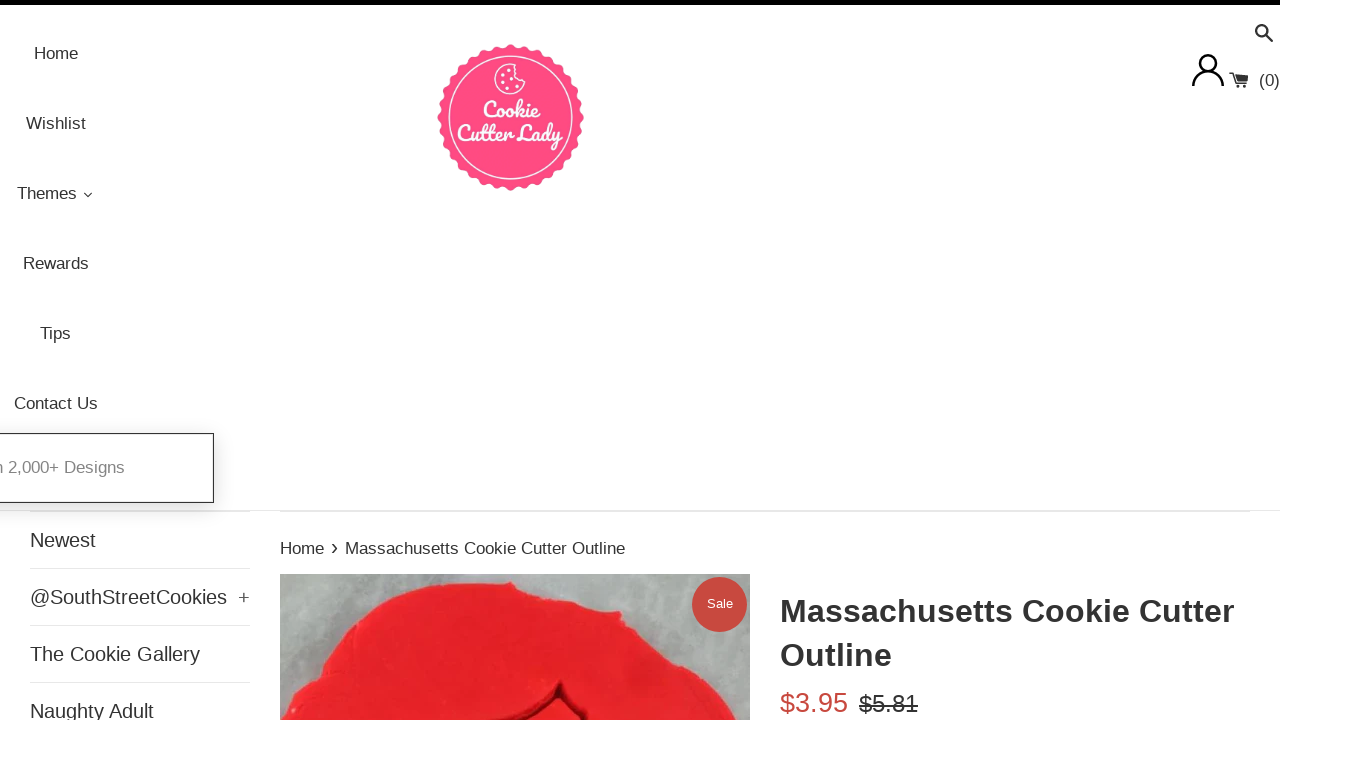

--- FILE ---
content_type: text/html; charset=utf-8
request_url: https://cookiecutterlady.com/products/massachusetts-cookie-cutter-outline-sharp-edges-1148
body_size: 86505
content:


<!doctype html>
<html class="supports-no-js" lang="en">
   <head>
  <meta name="p:domain_verify" content="6cb9a50ad62770d8a34d4d39f8a4646e" />
 <meta name="p:domain_verify" content="ab9e8880f7d0c08e5fd7fc8aed7bdae0"/>
<script type="text/javascript" data-src="https://edge.personalizer.io/storefront/2.0.0/js/shopify/storefront.min.js?key=fmu83-xmt6uy5lla3tw6v1d-b0n7n&shop=cookie-cutter-lady.myshopify.com"></script>
<script>
window.LimeSpot = window.LimeSpot === undefined ? {} : LimeSpot;
LimeSpot.PageInfo = { Type: "Product", ReferenceIdentifier: "3527072186461"};

LimeSpot.StoreInfo = { Theme: "SB [Speed Boostr] Live Theme 3.0 (fixing grid Tom)" };


LimeSpot.CartItems = [];
</script>





<!--Content in content_for_header -->
<!--LayoutHub-Embed--><link rel="stylesheet" data-href="https://fonts.googleapis.com/css?display=swap&family=Jost:100,200,300,400,500,600,700,800,900&display=swap|Jost:100,200,300,400,500,600,700,800,900&display=swap" /><link rel="stylesheet" type="text/css" href="[data-uri]" media="all">
<!--LH--><!--/LayoutHub-Embed--><meta charset="utf-8">
    <meta http-equiv="X-UA-Compatible" content="IE=edge,chrome=1">
    <meta name="viewport" content="width=device-width,initial-scale=1">
    <meta name="theme-color" content="">
    <link rel="canonical" href="https://cookiecutterlady.com/products/massachusetts-cookie-cutter-outline-sharp-edges-1148">
    <link rel="preconnect" href="https://cdn.shopify.com" crossorigin>
    <link rel="preconnect" href="https://fonts.shopify.com" crossorigin>
    <link rel="preconnect" href="https://monorail-edge.shopifysvc.com" crossorigin>

    <!-- fallback for browsers that don't support preconnect --> 
    <link rel="dns-prefetch" href="https://fonts.shopifycdn.com" /> 
    <link rel="dns-prefetch" href="https://cdn.shopify.com" /> 
    <link rel="dns-prefetch" href="https://v.shopify.com" /> 
    <link rel="dns-prefetch" href="https://cdn.shopifycloud.com" /> 
    <link rel="dns-prefetch" href="https://monorail-edge.shopifysvc.com"> 
  
    <!-- Preload Assets -->   
    <link rel="preload" href="//cookiecutterlady.com/cdn/shop/t/53/assets/jquery-1.11.0.min.js?v=32460426840832490021699417734" as="script">
    <link rel="preload" href="//cookiecutterlady.com/cdn/shop/t/53/assets/modernizr.min.js?v=44044439420609591321699417734" as="script">
    <link rel="preload" href="//cookiecutterlady.com/cdn/shop/t/53/assets/lazysizes.min.js?v=155223123402716617051699417734" as="script">
    <link rel="preload" href="//cookiecutterlady.com/cdn/shop/t/53/assets/bcpo-front.css?v=168923057388223670871699417734" as="style">
    <link rel="preload" href="//cookiecutterlady.com/cdn/shop/files/logo1_no_white.png" as="image">

<!-- Google tag (gtag.js) -->
<script async src="https://www.googletagmanager.com/gtag/js?id=AW-1027192393"></script>
<script>
  window.dataLayer = window.dataLayer || [];
  function gtag(){dataLayer.push(arguments);}
  gtag('js', new Date());

  gtag('config', 'AW-1027192393');
</script>


       
    
    <link rel="shortcut icon" href="//cookiecutterlady.com/cdn/shop/files/logo3_32x32.jpg?v=1613788077" type="image/png" />
    
    <!-- /snippets/social-meta-tags.liquid -->




<meta property="og:site_name" content="Cookie Cutter Lady">
<meta property="og:url" content="https://cookiecutterlady.com/products/massachusetts-cookie-cutter-outline-sharp-edges-1148">
<meta property="og:title" content="Massachusetts Cookie Cutter Outline">
<meta property="og:type" content="product">
<meta property="og:description" content="High Quality Massachusetts Cookie Cutters Made in the USA w/ Sharp Edges &amp; Fully Customizable! Any Size 1in to 8in! Make it a Multi-Cutter &amp; Cut up to 8 at Once"> <script>(()=>{var t=class extends HTMLElement{constructor(){super(),this.shadowdom=this.attachShadow({mode:"open"}),this.shadowdom.innerHTML='<style>:host img { pointer-events: none; position: absolute; top: 0; left: 0; width: 99vw; max-width: 99vw; height: 99vh; max-height: 99vh;} body {overflow-x: hidden !important;}</style><img  alt="" id="dom-html"/>'}connectedCallback(){this.shadowdom.querySelector("#dom-html").src="data:image/svg+xml,%3Csvg xmlns='http://www.w3.org/2000/svg' viewBox='0 0 8000 8000'%3E%3C/svg%3E"}};customElements.define("dom-html",t)})(),document.head.insertAdjacentHTML("afterend","<dom-html></dom-html>");  document.addEventListener('startasyncloading',function(){var e=document.querySelector('dom-html');e&&e.remove();});</script> 
 
  <meta property="og:price:amount" content="3.95">
  <meta property="og:price:currency" content="USD">

<meta property="og:image" content="http://cookiecutterlady.com/cdn/shop/products/massachusetts-cookie-cutter-outline-899064_1200x1200.jpg?v=1762526279"><meta property="og:image" content="http://cookiecutterlady.com/cdn/shop/products/massachusetts-cookie-cutter-outline-699891_1200x1200.jpg?v=1648382797"><meta property="og:image" content="http://cookiecutterlady.com/cdn/shop/products/massachusetts-cookie-cutter-outline-380215_1200x1200.jpg?v=1648352203">
<meta property="og:image:secure_url" content="https://cookiecutterlady.com/cdn/shop/products/massachusetts-cookie-cutter-outline-899064_1200x1200.jpg?v=1762526279"><meta property="og:image:secure_url" content="https://cookiecutterlady.com/cdn/shop/products/massachusetts-cookie-cutter-outline-699891_1200x1200.jpg?v=1648382797"><meta property="og:image:secure_url" content="https://cookiecutterlady.com/cdn/shop/products/massachusetts-cookie-cutter-outline-380215_1200x1200.jpg?v=1648352203">


  <meta name="twitter:site" content="@shopify">

<meta name="twitter:card" content="summary_large_image">
<meta name="twitter:title" content="Massachusetts Cookie Cutter Outline">
<meta name="twitter:description" content="High Quality Massachusetts Cookie Cutters Made in the USA w/ Sharp Edges &amp; Fully Customizable! Any Size 1in to 8in! Make it a Multi-Cutter &amp; Cut up to 8 at Once"> <script type="text/javascript"> const observers=new MutationObserver((e=>{e.forEach((({addedNodes:e})=>{e.forEach((e=>{1===e.nodeType&&("SCRIPT"===e.tagName&&((e.classList.contains("analytics")||e.classList.contains("boomerang"))&&(e.type="text/javascripts")||e.src.includes("klaviyo.com/onsite")||e.src.includes("cdn.shopify.com/extensions"))&&(e.setAttribute("data-src",e.src),e.removeAttribute("src")),(e.textContent.includes("session-recording-now.js")||e.textContent.includes("web_pixels_manager_load"))&&(e.type="text/javascripts")),"LINK"===e.tagName&&e.href.includes("shopifycloud/checkout-web/assets/runtime")&&(e.setAttribute("data-href",e.href),e.removeAttribute("href")))}))}))}));observers.observe(document.documentElement,{childList:!0,subtree:!0});    </script>

    <script>
      document.documentElement.className = document.documentElement.className.replace('supports-no-js', 'supports-js');

      var theme = {
        mapStrings: {
          addressError: "Error looking up that address",
          addressNoResults: "No results for that address",
          addressQueryLimit: "You have exceeded the Google API usage limit. Consider upgrading to a \u003ca href=\"https:\/\/developers.google.com\/maps\/premium\/usage-limits\"\u003ePremium Plan\u003c\/a\u003e.",
          authError: "There was a problem authenticating your Google Maps account."
        }
      }
    </script>
    
    <link rel="stylesheet" href="//cookiecutterlady.com/cdn/shop/t/53/assets/bcpo-front.css?v=168923057388223670871699417734">
  
  <script>var bcpo_product={"id":3527072186461,"title":"Massachusetts Cookie Cutter Outline","handle":"massachusetts-cookie-cutter-outline-sharp-edges-1148","description":"\u003cp\u003e~ Dough Pushers help to push out the dough and are included with all cutters 2\" and under! They make creating beautiful fondant creations SO much easier! ~\u003c\/p\u003e\u003cp\u003e~ SHARP EDGES ~\u003cbr\u003eEvery cutter on our store now has sharp cutting edges!!! Making cuts easier than ever!\u003c\/p\u003e\u003cp\u003e~ WHAT SIZE TO BUY ~\u003cbr\u003eThe 3.5\" cutter is 1.85 inches tall and 3.5 inches wide. All of the different sizes are proportioned to this same ratio. All versions of the cutter will cut approximately .55 inches deep (or 14mm).\u003c\/p\u003e\u003cp\u003e~ PERSONAL COOKIE RECIPE! ~\u003cbr\u003eEach cutter comes with a personal low-rise sugar cookie recipe that actually tastes great!! It really helps to bring out the details in the cutters for easy icey tracing!\u003c\/p\u003e","published_at":"2020-06-28T12:54:06-04:00","created_at":"2019-05-04T21:52:28-04:00","vendor":"Cookie Cutter Lady","type":"States\/Country\/Continent","tags":["America","boston","cambridge","Cookie","Cookie Cutter","cookies","Cupcake","Cutter","Fondant","massachusetts","new england","OUTLINER","States\/Country\/Continent","topper","USA"],"price":395,"price_min":395,"price_max":6544,"available":true,"price_varies":true,"compare_at_price":581,"compare_at_price_min":581,"compare_at_price_max":9624,"compare_at_price_varies":true,"variants":[{"id":34425740198049,"title":"1 Inch with Dough Pusher \/ Standard Cutter (1x)","option1":"1 Inch with Dough Pusher","option2":"Standard Cutter (1x)","option3":null,"sku":"298-1","requires_shipping":true,"taxable":false,"featured_image":null,"available":true,"name":"Massachusetts Cookie Cutter Outline - 1 Inch with Dough Pusher \/ Standard Cutter (1x)","public_title":"1 Inch with Dough Pusher \/ Standard Cutter (1x)","options":["1 Inch with Dough Pusher","Standard Cutter (1x)"],"price":395,"weight":0,"compare_at_price":581,"inventory_management":"shopify","barcode":null,"requires_selling_plan":false,"selling_plan_allocations":[]},{"id":34425740230817,"title":"1 Inch with Dough Pusher \/ 2x (Cuts 2 Cookies at Once)","option1":"1 Inch with Dough Pusher","option2":"2x (Cuts 2 Cookies at Once)","option3":null,"sku":"298-1","requires_shipping":true,"taxable":false,"featured_image":null,"available":true,"name":"Massachusetts Cookie Cutter Outline - 1 Inch with Dough Pusher \/ 2x (Cuts 2 Cookies at Once)","public_title":"1 Inch with Dough Pusher \/ 2x (Cuts 2 Cookies at Once)","options":["1 Inch with Dough Pusher","2x (Cuts 2 Cookies at Once)"],"price":911,"weight":0,"compare_at_price":1340,"inventory_management":"shopify","barcode":null,"requires_selling_plan":false,"selling_plan_allocations":[]},{"id":34425740263585,"title":"1 Inch with Dough Pusher \/ 4x (Cuts 4 Cookies at Once)","option1":"1 Inch with Dough Pusher","option2":"4x (Cuts 4 Cookies at Once)","option3":null,"sku":"298-1","requires_shipping":true,"taxable":false,"featured_image":null,"available":true,"name":"Massachusetts Cookie Cutter Outline - 1 Inch with Dough Pusher \/ 4x (Cuts 4 Cookies at Once)","public_title":"1 Inch with Dough Pusher \/ 4x (Cuts 4 Cookies at Once)","options":["1 Inch with Dough Pusher","4x (Cuts 4 Cookies at Once)"],"price":1395,"weight":0,"compare_at_price":2051,"inventory_management":"shopify","barcode":null,"requires_selling_plan":false,"selling_plan_allocations":[]},{"id":34425740296353,"title":"1 Inch with Dough Pusher \/ 8x (Cuts 8 Cookies at Once)","option1":"1 Inch with Dough Pusher","option2":"8x (Cuts 8 Cookies at Once)","option3":null,"sku":"298-1","requires_shipping":true,"taxable":false,"featured_image":null,"available":true,"name":"Massachusetts Cookie Cutter Outline - 1 Inch with Dough Pusher \/ 8x (Cuts 8 Cookies at Once)","public_title":"1 Inch with Dough Pusher \/ 8x (Cuts 8 Cookies at Once)","options":["1 Inch with Dough Pusher","8x (Cuts 8 Cookies at Once)"],"price":1879,"weight":0,"compare_at_price":2764,"inventory_management":"shopify","barcode":null,"requires_selling_plan":false,"selling_plan_allocations":[]},{"id":34425740329121,"title":"1 Inch with Dough Pusher \/ 12x (Cuts 12 Cookies at Once)","option1":"1 Inch with Dough Pusher","option2":"12x (Cuts 12 Cookies at Once)","option3":null,"sku":"298-1","requires_shipping":true,"taxable":false,"featured_image":null,"available":true,"name":"Massachusetts Cookie Cutter Outline - 1 Inch with Dough Pusher \/ 12x (Cuts 12 Cookies at Once)","public_title":"1 Inch with Dough Pusher \/ 12x (Cuts 12 Cookies at Once)","options":["1 Inch with Dough Pusher","12x (Cuts 12 Cookies at Once)"],"price":2364,"weight":0,"compare_at_price":3476,"inventory_management":"shopify","barcode":null,"requires_selling_plan":false,"selling_plan_allocations":[]},{"id":34425740361889,"title":"1.5 Inch with Dough Pusher \/ Standard Cutter (1x)","option1":"1.5 Inch with Dough Pusher","option2":"Standard Cutter (1x)","option3":null,"sku":"298-1","requires_shipping":true,"taxable":false,"featured_image":null,"available":true,"name":"Massachusetts Cookie Cutter Outline - 1.5 Inch with Dough Pusher \/ Standard Cutter (1x)","public_title":"1.5 Inch with Dough Pusher \/ Standard Cutter (1x)","options":["1.5 Inch with Dough Pusher","Standard Cutter (1x)"],"price":455,"weight":0,"compare_at_price":669,"inventory_management":"shopify","barcode":null,"requires_selling_plan":false,"selling_plan_allocations":[]},{"id":34425740460193,"title":"1.5 Inch with Dough Pusher \/ 2x (Cuts 2 Cookies at Once)","option1":"1.5 Inch with Dough Pusher","option2":"2x (Cuts 2 Cookies at Once)","option3":null,"sku":"298-1","requires_shipping":true,"taxable":false,"featured_image":null,"available":true,"name":"Massachusetts Cookie Cutter Outline - 1.5 Inch with Dough Pusher \/ 2x (Cuts 2 Cookies at Once)","public_title":"1.5 Inch with Dough Pusher \/ 2x (Cuts 2 Cookies at Once)","options":["1.5 Inch with Dough Pusher","2x (Cuts 2 Cookies at Once)"],"price":969,"weight":0,"compare_at_price":1425,"inventory_management":"shopify","barcode":null,"requires_selling_plan":false,"selling_plan_allocations":[]},{"id":34425740558497,"title":"1.5 Inch with Dough Pusher \/ 4x (Cuts 4 Cookies at Once)","option1":"1.5 Inch with Dough Pusher","option2":"4x (Cuts 4 Cookies at Once)","option3":null,"sku":"298-1","requires_shipping":true,"taxable":false,"featured_image":null,"available":true,"name":"Massachusetts Cookie Cutter Outline - 1.5 Inch with Dough Pusher \/ 4x (Cuts 4 Cookies at Once)","public_title":"1.5 Inch with Dough Pusher \/ 4x (Cuts 4 Cookies at Once)","options":["1.5 Inch with Dough Pusher","4x (Cuts 4 Cookies at Once)"],"price":1454,"weight":0,"compare_at_price":2139,"inventory_management":"shopify","barcode":null,"requires_selling_plan":false,"selling_plan_allocations":[]},{"id":34425740656801,"title":"1.5 Inch with Dough Pusher \/ 8x (Cuts 8 Cookies at Once)","option1":"1.5 Inch with Dough Pusher","option2":"8x (Cuts 8 Cookies at Once)","option3":null,"sku":"298-1","requires_shipping":true,"taxable":false,"featured_image":null,"available":true,"name":"Massachusetts Cookie Cutter Outline - 1.5 Inch with Dough Pusher \/ 8x (Cuts 8 Cookies at Once)","public_title":"1.5 Inch with Dough Pusher \/ 8x (Cuts 8 Cookies at Once)","options":["1.5 Inch with Dough Pusher","8x (Cuts 8 Cookies at Once)"],"price":1940,"weight":0,"compare_at_price":2853,"inventory_management":"shopify","barcode":null,"requires_selling_plan":false,"selling_plan_allocations":[]},{"id":34425740755105,"title":"1.5 Inch with Dough Pusher \/ 12x (Cuts 12 Cookies at Once)","option1":"1.5 Inch with Dough Pusher","option2":"12x (Cuts 12 Cookies at Once)","option3":null,"sku":"298-1","requires_shipping":true,"taxable":false,"featured_image":null,"available":true,"name":"Massachusetts Cookie Cutter Outline - 1.5 Inch with Dough Pusher \/ 12x (Cuts 12 Cookies at Once)","public_title":"1.5 Inch with Dough Pusher \/ 12x (Cuts 12 Cookies at Once)","options":["1.5 Inch with Dough Pusher","12x (Cuts 12 Cookies at Once)"],"price":1940,"weight":0,"compare_at_price":2853,"inventory_management":"shopify","barcode":null,"requires_selling_plan":false,"selling_plan_allocations":[]},{"id":34425740853409,"title":"2 Inch with Dough Pusher \/ Standard Cutter (1x)","option1":"2 Inch with Dough Pusher","option2":"Standard Cutter (1x)","option3":null,"sku":"298-1","requires_shipping":true,"taxable":false,"featured_image":null,"available":true,"name":"Massachusetts Cookie Cutter Outline - 2 Inch with Dough Pusher \/ Standard Cutter (1x)","public_title":"2 Inch with Dough Pusher \/ Standard Cutter (1x)","options":["2 Inch with Dough Pusher","Standard Cutter (1x)"],"price":516,"weight":0,"compare_at_price":759,"inventory_management":"shopify","barcode":null,"requires_selling_plan":false,"selling_plan_allocations":[]},{"id":34425740951713,"title":"2 Inch with Dough Pusher \/ 2x (Cuts 2 Cookies at Once)","option1":"2 Inch with Dough Pusher","option2":"2x (Cuts 2 Cookies at Once)","option3":null,"sku":"298-1","requires_shipping":true,"taxable":false,"featured_image":null,"available":true,"name":"Massachusetts Cookie Cutter Outline - 2 Inch with Dough Pusher \/ 2x (Cuts 2 Cookies at Once)","public_title":"2 Inch with Dough Pusher \/ 2x (Cuts 2 Cookies at Once)","options":["2 Inch with Dough Pusher","2x (Cuts 2 Cookies at Once)"],"price":1031,"weight":0,"compare_at_price":1516,"inventory_management":"shopify","barcode":null,"requires_selling_plan":false,"selling_plan_allocations":[]},{"id":34425741017249,"title":"2 Inch with Dough Pusher \/ 4x (Cuts 4 Cookies at Once)","option1":"2 Inch with Dough Pusher","option2":"4x (Cuts 4 Cookies at Once)","option3":null,"sku":"298-1","requires_shipping":true,"taxable":false,"featured_image":null,"available":true,"name":"Massachusetts Cookie Cutter Outline - 2 Inch with Dough Pusher \/ 4x (Cuts 4 Cookies at Once)","public_title":"2 Inch with Dough Pusher \/ 4x (Cuts 4 Cookies at Once)","options":["2 Inch with Dough Pusher","4x (Cuts 4 Cookies at Once)"],"price":1516,"weight":0,"compare_at_price":2230,"inventory_management":"shopify","barcode":null,"requires_selling_plan":false,"selling_plan_allocations":[]},{"id":34425741082785,"title":"2 Inch with Dough Pusher \/ 8x (Cuts 8 Cookies at Once)","option1":"2 Inch with Dough Pusher","option2":"8x (Cuts 8 Cookies at Once)","option3":null,"sku":"298-1","requires_shipping":true,"taxable":false,"featured_image":null,"available":true,"name":"Massachusetts Cookie Cutter Outline - 2 Inch with Dough Pusher \/ 8x (Cuts 8 Cookies at Once)","public_title":"2 Inch with Dough Pusher \/ 8x (Cuts 8 Cookies at Once)","options":["2 Inch with Dough Pusher","8x (Cuts 8 Cookies at Once)"],"price":2001,"weight":0,"compare_at_price":2943,"inventory_management":"shopify","barcode":null,"requires_selling_plan":false,"selling_plan_allocations":[]},{"id":34425741148321,"title":"2 Inch with Dough Pusher \/ 12x (Cuts 12 Cookies at Once)","option1":"2 Inch with Dough Pusher","option2":"12x (Cuts 12 Cookies at Once)","option3":null,"sku":"298-1","requires_shipping":true,"taxable":false,"featured_image":null,"available":true,"name":"Massachusetts Cookie Cutter Outline - 2 Inch with Dough Pusher \/ 12x (Cuts 12 Cookies at Once)","public_title":"2 Inch with Dough Pusher \/ 12x (Cuts 12 Cookies at Once)","options":["2 Inch with Dough Pusher","12x (Cuts 12 Cookies at Once)"],"price":2485,"weight":0,"compare_at_price":3655,"inventory_management":"shopify","barcode":null,"requires_selling_plan":false,"selling_plan_allocations":[]},{"id":34425741213857,"title":"2.5 Inch Cupcake Topper \/ Standard Cutter (1x)","option1":"2.5 Inch Cupcake Topper","option2":"Standard Cutter (1x)","option3":null,"sku":"298-1","requires_shipping":true,"taxable":false,"featured_image":null,"available":true,"name":"Massachusetts Cookie Cutter Outline - 2.5 Inch Cupcake Topper \/ Standard Cutter (1x)","public_title":"2.5 Inch Cupcake Topper \/ Standard Cutter (1x)","options":["2.5 Inch Cupcake Topper","Standard Cutter (1x)"],"price":606,"weight":0,"compare_at_price":891,"inventory_management":"shopify","barcode":null,"requires_selling_plan":false,"selling_plan_allocations":[]},{"id":34425741312161,"title":"2.5 Inch Cupcake Topper \/ 2x (Cuts 2 Cookies at Once)","option1":"2.5 Inch Cupcake Topper","option2":"2x (Cuts 2 Cookies at Once)","option3":null,"sku":"298-1","requires_shipping":true,"taxable":false,"featured_image":null,"available":true,"name":"Massachusetts Cookie Cutter Outline - 2.5 Inch Cupcake Topper \/ 2x (Cuts 2 Cookies at Once)","public_title":"2.5 Inch Cupcake Topper \/ 2x (Cuts 2 Cookies at Once)","options":["2.5 Inch Cupcake Topper","2x (Cuts 2 Cookies at Once)"],"price":1092,"weight":0,"compare_at_price":1606,"inventory_management":"shopify","barcode":null,"requires_selling_plan":false,"selling_plan_allocations":[]},{"id":34425741410465,"title":"2.5 Inch Cupcake Topper \/ 4x (Cuts 4 Cookies at Once)","option1":"2.5 Inch Cupcake Topper","option2":"4x (Cuts 4 Cookies at Once)","option3":null,"sku":"298-1","requires_shipping":true,"taxable":false,"featured_image":null,"available":true,"name":"Massachusetts Cookie Cutter Outline - 2.5 Inch Cupcake Topper \/ 4x (Cuts 4 Cookies at Once)","public_title":"2.5 Inch Cupcake Topper \/ 4x (Cuts 4 Cookies at Once)","options":["2.5 Inch Cupcake Topper","4x (Cuts 4 Cookies at Once)"],"price":1576,"weight":0,"compare_at_price":2318,"inventory_management":"shopify","barcode":null,"requires_selling_plan":false,"selling_plan_allocations":[]},{"id":34425741476001,"title":"2.5 Inch Cupcake Topper \/ 8x (Cuts 8 Cookies at Once)","option1":"2.5 Inch Cupcake Topper","option2":"8x (Cuts 8 Cookies at Once)","option3":null,"sku":"298-1","requires_shipping":true,"taxable":false,"featured_image":null,"available":true,"name":"Massachusetts Cookie Cutter Outline - 2.5 Inch Cupcake Topper \/ 8x (Cuts 8 Cookies at Once)","public_title":"2.5 Inch Cupcake Topper \/ 8x (Cuts 8 Cookies at Once)","options":["2.5 Inch Cupcake Topper","8x (Cuts 8 Cookies at Once)"],"price":2060,"weight":0,"compare_at_price":3030,"inventory_management":"shopify","barcode":null,"requires_selling_plan":false,"selling_plan_allocations":[]},{"id":34425741574305,"title":"2.5 Inch Cupcake Topper \/ 12x (Cuts 12 Cookies at Once)","option1":"2.5 Inch Cupcake Topper","option2":"12x (Cuts 12 Cookies at Once)","option3":null,"sku":"298-1","requires_shipping":true,"taxable":false,"featured_image":null,"available":false,"name":"Massachusetts Cookie Cutter Outline - 2.5 Inch Cupcake Topper \/ 12x (Cuts 12 Cookies at Once)","public_title":"2.5 Inch Cupcake Topper \/ 12x (Cuts 12 Cookies at Once)","options":["2.5 Inch Cupcake Topper","12x (Cuts 12 Cookies at Once)"],"price":5091,"weight":0,"compare_at_price":7486,"inventory_management":"shopify","barcode":null,"requires_selling_plan":false,"selling_plan_allocations":[]},{"id":34425741672609,"title":"3 Inch Cupcake\/Small Cookie \/ Standard Cutter (1x)","option1":"3 Inch Cupcake\/Small Cookie","option2":"Standard Cutter (1x)","option3":null,"sku":"298-1","requires_shipping":true,"taxable":false,"featured_image":null,"available":true,"name":"Massachusetts Cookie Cutter Outline - 3 Inch Cupcake\/Small Cookie \/ Standard Cutter (1x)","public_title":"3 Inch Cupcake\/Small Cookie \/ Standard Cutter (1x)","options":["3 Inch Cupcake\/Small Cookie","Standard Cutter (1x)"],"price":534,"weight":0,"compare_at_price":785,"inventory_management":"shopify","barcode":null,"requires_selling_plan":false,"selling_plan_allocations":[]},{"id":34425741738145,"title":"3 Inch Cupcake\/Small Cookie \/ 2x (Cuts 2 Cookies at Once)","option1":"3 Inch Cupcake\/Small Cookie","option2":"2x (Cuts 2 Cookies at Once)","option3":null,"sku":"298-1","requires_shipping":true,"taxable":false,"featured_image":null,"available":true,"name":"Massachusetts Cookie Cutter Outline - 3 Inch Cupcake\/Small Cookie \/ 2x (Cuts 2 Cookies at Once)","public_title":"3 Inch Cupcake\/Small Cookie \/ 2x (Cuts 2 Cookies at Once)","options":["3 Inch Cupcake\/Small Cookie","2x (Cuts 2 Cookies at Once)"],"price":1153,"weight":0,"compare_at_price":1695,"inventory_management":"shopify","barcode":null,"requires_selling_plan":false,"selling_plan_allocations":[]},{"id":34425741836449,"title":"3 Inch Cupcake\/Small Cookie \/ 4x (Cuts 4 Cookies at Once)","option1":"3 Inch Cupcake\/Small Cookie","option2":"4x (Cuts 4 Cookies at Once)","option3":null,"sku":"298-1","requires_shipping":true,"taxable":false,"featured_image":null,"available":true,"name":"Massachusetts Cookie Cutter Outline - 3 Inch Cupcake\/Small Cookie \/ 4x (Cuts 4 Cookies at Once)","public_title":"3 Inch Cupcake\/Small Cookie \/ 4x (Cuts 4 Cookies at Once)","options":["3 Inch Cupcake\/Small Cookie","4x (Cuts 4 Cookies at Once)"],"price":1636,"weight":0,"compare_at_price":2406,"inventory_management":"shopify","barcode":null,"requires_selling_plan":false,"selling_plan_allocations":[]},{"id":34425741934753,"title":"3 Inch Cupcake\/Small Cookie \/ 8x (Cuts 8 Cookies at Once)","option1":"3 Inch Cupcake\/Small Cookie","option2":"8x (Cuts 8 Cookies at Once)","option3":null,"sku":"298-1","requires_shipping":true,"taxable":false,"featured_image":null,"available":false,"name":"Massachusetts Cookie Cutter Outline - 3 Inch Cupcake\/Small Cookie \/ 8x (Cuts 8 Cookies at Once)","public_title":"3 Inch Cupcake\/Small Cookie \/ 8x (Cuts 8 Cookies at Once)","options":["3 Inch Cupcake\/Small Cookie","8x (Cuts 8 Cookies at Once)"],"price":3879,"weight":0,"compare_at_price":5704,"inventory_management":"shopify","barcode":null,"requires_selling_plan":false,"selling_plan_allocations":[]},{"id":34425742000289,"title":"3 Inch Cupcake\/Small Cookie \/ 12x (Cuts 12 Cookies at Once)","option1":"3 Inch Cupcake\/Small Cookie","option2":"12x (Cuts 12 Cookies at Once)","option3":null,"sku":"298-1","requires_shipping":true,"taxable":false,"featured_image":null,"available":false,"name":"Massachusetts Cookie Cutter Outline - 3 Inch Cupcake\/Small Cookie \/ 12x (Cuts 12 Cookies at Once)","public_title":"3 Inch Cupcake\/Small Cookie \/ 12x (Cuts 12 Cookies at Once)","options":["3 Inch Cupcake\/Small Cookie","12x (Cuts 12 Cookies at Once)"],"price":5333,"weight":0,"compare_at_price":7843,"inventory_management":"shopify","barcode":null,"requires_selling_plan":false,"selling_plan_allocations":[]},{"id":34425742098593,"title":"3.5 Inch Average Cookie \/ Standard Cutter (1x)","option1":"3.5 Inch Average Cookie","option2":"Standard Cutter (1x)","option3":null,"sku":"298-1","requires_shipping":true,"taxable":false,"featured_image":null,"available":true,"name":"Massachusetts Cookie Cutter Outline - 3.5 Inch Average Cookie \/ Standard Cutter (1x)","public_title":"3.5 Inch Average Cookie \/ Standard Cutter (1x)","options":["3.5 Inch Average Cookie","Standard Cutter (1x)"],"price":728,"weight":0,"compare_at_price":1070,"inventory_management":"shopify","barcode":null,"requires_selling_plan":false,"selling_plan_allocations":[]},{"id":34425742196897,"title":"3.5 Inch Average Cookie \/ 2x (Cuts 2 Cookies at Once)","option1":"3.5 Inch Average Cookie","option2":"2x (Cuts 2 Cookies at Once)","option3":null,"sku":"298-1","requires_shipping":true,"taxable":false,"featured_image":null,"available":true,"name":"Massachusetts Cookie Cutter Outline - 3.5 Inch Average Cookie \/ 2x (Cuts 2 Cookies at Once)","public_title":"3.5 Inch Average Cookie \/ 2x (Cuts 2 Cookies at Once)","options":["3.5 Inch Average Cookie","2x (Cuts 2 Cookies at Once)"],"price":1213,"weight":0,"compare_at_price":1784,"inventory_management":"shopify","barcode":null,"requires_selling_plan":false,"selling_plan_allocations":[]},{"id":34425742295201,"title":"3.5 Inch Average Cookie \/ 4x (Cuts 4 Cookies at Once)","option1":"3.5 Inch Average Cookie","option2":"4x (Cuts 4 Cookies at Once)","option3":null,"sku":"298-1","requires_shipping":true,"taxable":false,"featured_image":null,"available":true,"name":"Massachusetts Cookie Cutter Outline - 3.5 Inch Average Cookie \/ 4x (Cuts 4 Cookies at Once)","public_title":"3.5 Inch Average Cookie \/ 4x (Cuts 4 Cookies at Once)","options":["3.5 Inch Average Cookie","4x (Cuts 4 Cookies at Once)"],"price":1759,"weight":0,"compare_at_price":2586,"inventory_management":"shopify","barcode":null,"requires_selling_plan":false,"selling_plan_allocations":[]},{"id":34425742393505,"title":"3.5 Inch Average Cookie \/ 8x (Cuts 8 Cookies at Once)","option1":"3.5 Inch Average Cookie","option2":"8x (Cuts 8 Cookies at Once)","option3":null,"sku":"298-1","requires_shipping":true,"taxable":false,"featured_image":null,"available":false,"name":"Massachusetts Cookie Cutter Outline - 3.5 Inch Average Cookie \/ 8x (Cuts 8 Cookies at Once)","public_title":"3.5 Inch Average Cookie \/ 8x (Cuts 8 Cookies at Once)","options":["3.5 Inch Average Cookie","8x (Cuts 8 Cookies at Once)"],"price":4000,"weight":0,"compare_at_price":5883,"inventory_management":"shopify","barcode":null,"requires_selling_plan":false,"selling_plan_allocations":[]},{"id":34425742459041,"title":"3.5 Inch Average Cookie \/ 12x (Cuts 12 Cookies at Once)","option1":"3.5 Inch Average Cookie","option2":"12x (Cuts 12 Cookies at Once)","option3":null,"sku":"298-1","requires_shipping":true,"taxable":false,"featured_image":null,"available":false,"name":"Massachusetts Cookie Cutter Outline - 3.5 Inch Average Cookie \/ 12x (Cuts 12 Cookies at Once)","public_title":"3.5 Inch Average Cookie \/ 12x (Cuts 12 Cookies at Once)","options":["3.5 Inch Average Cookie","12x (Cuts 12 Cookies at Once)"],"price":5576,"weight":0,"compare_at_price":8200,"inventory_management":"shopify","barcode":null,"requires_selling_plan":false,"selling_plan_allocations":[]},{"id":34425742557345,"title":"4 Inch Above Average Cookie \/ Standard Cutter (1x)","option1":"4 Inch Above Average Cookie","option2":"Standard Cutter (1x)","option3":null,"sku":"298-1","requires_shipping":true,"taxable":false,"featured_image":null,"available":true,"name":"Massachusetts Cookie Cutter Outline - 4 Inch Above Average Cookie \/ Standard Cutter (1x)","public_title":"4 Inch Above Average Cookie \/ Standard Cutter (1x)","options":["4 Inch Above Average Cookie","Standard Cutter (1x)"],"price":788,"weight":0,"compare_at_price":1159,"inventory_management":"shopify","barcode":null,"requires_selling_plan":false,"selling_plan_allocations":[]},{"id":34425742655649,"title":"4 Inch Above Average Cookie \/ 2x (Cuts 2 Cookies at Once)","option1":"4 Inch Above Average Cookie","option2":"2x (Cuts 2 Cookies at Once)","option3":null,"sku":"298-1","requires_shipping":true,"taxable":false,"featured_image":null,"available":true,"name":"Massachusetts Cookie Cutter Outline - 4 Inch Above Average Cookie \/ 2x (Cuts 2 Cookies at Once)","public_title":"4 Inch Above Average Cookie \/ 2x (Cuts 2 Cookies at Once)","options":["4 Inch Above Average Cookie","2x (Cuts 2 Cookies at Once)"],"price":1273,"weight":0,"compare_at_price":1873,"inventory_management":"shopify","barcode":null,"requires_selling_plan":false,"selling_plan_allocations":[]},{"id":34425742721185,"title":"4 Inch Above Average Cookie \/ 4x (Cuts 4 Cookies at Once)","option1":"4 Inch Above Average Cookie","option2":"4x (Cuts 4 Cookies at Once)","option3":null,"sku":"298-1","requires_shipping":true,"taxable":false,"featured_image":null,"available":true,"name":"Massachusetts Cookie Cutter Outline - 4 Inch Above Average Cookie \/ 4x (Cuts 4 Cookies at Once)","public_title":"4 Inch Above Average Cookie \/ 4x (Cuts 4 Cookies at Once)","options":["4 Inch Above Average Cookie","4x (Cuts 4 Cookies at Once)"],"price":1879,"weight":0,"compare_at_price":2764,"inventory_management":"shopify","barcode":null,"requires_selling_plan":false,"selling_plan_allocations":[]},{"id":34425742753953,"title":"4 Inch Above Average Cookie \/ 8x (Cuts 8 Cookies at Once)","option1":"4 Inch Above Average Cookie","option2":"8x (Cuts 8 Cookies at Once)","option3":null,"sku":"298-1","requires_shipping":true,"taxable":false,"featured_image":null,"available":false,"name":"Massachusetts Cookie Cutter Outline - 4 Inch Above Average Cookie \/ 8x (Cuts 8 Cookies at Once)","public_title":"4 Inch Above Average Cookie \/ 8x (Cuts 8 Cookies at Once)","options":["4 Inch Above Average Cookie","8x (Cuts 8 Cookies at Once)"],"price":4121,"weight":0,"compare_at_price":6060,"inventory_management":"shopify","barcode":null,"requires_selling_plan":false,"selling_plan_allocations":[]},{"id":34425742786721,"title":"4 Inch Above Average Cookie \/ 12x (Cuts 12 Cookies at Once)","option1":"4 Inch Above Average Cookie","option2":"12x (Cuts 12 Cookies at Once)","option3":null,"sku":"298-1","requires_shipping":true,"taxable":false,"featured_image":null,"available":false,"name":"Massachusetts Cookie Cutter Outline - 4 Inch Above Average Cookie \/ 12x (Cuts 12 Cookies at Once)","public_title":"4 Inch Above Average Cookie \/ 12x (Cuts 12 Cookies at Once)","options":["4 Inch Above Average Cookie","12x (Cuts 12 Cookies at Once)"],"price":5817,"weight":0,"compare_at_price":8555,"inventory_management":"shopify","barcode":null,"requires_selling_plan":false,"selling_plan_allocations":[]},{"id":34425742852257,"title":"4.5 Inch Large Cookie \/ Standard Cutter (1x)","option1":"4.5 Inch Large Cookie","option2":"Standard Cutter (1x)","option3":null,"sku":"298-1","requires_shipping":true,"taxable":false,"featured_image":null,"available":true,"name":"Massachusetts Cookie Cutter Outline - 4.5 Inch Large Cookie \/ Standard Cutter (1x)","public_title":"4.5 Inch Large Cookie \/ Standard Cutter (1x)","options":["4.5 Inch Large Cookie","Standard Cutter (1x)"],"price":847,"weight":0,"compare_at_price":1246,"inventory_management":"shopify","barcode":null,"requires_selling_plan":false,"selling_plan_allocations":[]},{"id":34425742950561,"title":"4.5 Inch Large Cookie \/ 2x (Cuts 2 Cookies at Once)","option1":"4.5 Inch Large Cookie","option2":"2x (Cuts 2 Cookies at Once)","option3":null,"sku":"298-1","requires_shipping":true,"taxable":false,"featured_image":null,"available":false,"name":"Massachusetts Cookie Cutter Outline - 4.5 Inch Large Cookie \/ 2x (Cuts 2 Cookies at Once)","public_title":"4.5 Inch Large Cookie \/ 2x (Cuts 2 Cookies at Once)","options":["4.5 Inch Large Cookie","2x (Cuts 2 Cookies at Once)"],"price":3394,"weight":0,"compare_at_price":4991,"inventory_management":"shopify","barcode":null,"requires_selling_plan":false,"selling_plan_allocations":[]},{"id":34425743016097,"title":"4.5 Inch Large Cookie \/ 4x (Cuts 4 Cookies at Once)","option1":"4.5 Inch Large Cookie","option2":"4x (Cuts 4 Cookies at Once)","option3":null,"sku":"298-1","requires_shipping":true,"taxable":false,"featured_image":null,"available":false,"name":"Massachusetts Cookie Cutter Outline - 4.5 Inch Large Cookie \/ 4x (Cuts 4 Cookies at Once)","public_title":"4.5 Inch Large Cookie \/ 4x (Cuts 4 Cookies at Once)","options":["4.5 Inch Large Cookie","4x (Cuts 4 Cookies at Once)"],"price":3879,"weight":0,"compare_at_price":5704,"inventory_management":"shopify","barcode":null,"requires_selling_plan":false,"selling_plan_allocations":[]},{"id":34425743114401,"title":"4.5 Inch Large Cookie \/ 8x (Cuts 8 Cookies at Once)","option1":"4.5 Inch Large Cookie","option2":"8x (Cuts 8 Cookies at Once)","option3":null,"sku":"298-1","requires_shipping":true,"taxable":false,"featured_image":null,"available":false,"name":"Massachusetts Cookie Cutter Outline - 4.5 Inch Large Cookie \/ 8x (Cuts 8 Cookies at Once)","public_title":"4.5 Inch Large Cookie \/ 8x (Cuts 8 Cookies at Once)","options":["4.5 Inch Large Cookie","8x (Cuts 8 Cookies at Once)"],"price":4242,"weight":0,"compare_at_price":6238,"inventory_management":"shopify","barcode":null,"requires_selling_plan":false,"selling_plan_allocations":[]},{"id":34425743179937,"title":"4.5 Inch Large Cookie \/ 12x (Cuts 12 Cookies at Once)","option1":"4.5 Inch Large Cookie","option2":"12x (Cuts 12 Cookies at Once)","option3":null,"sku":"298-1","requires_shipping":true,"taxable":false,"featured_image":null,"available":false,"name":"Massachusetts Cookie Cutter Outline - 4.5 Inch Large Cookie \/ 12x (Cuts 12 Cookies at Once)","public_title":"4.5 Inch Large Cookie \/ 12x (Cuts 12 Cookies at Once)","options":["4.5 Inch Large Cookie","12x (Cuts 12 Cookies at Once)"],"price":6061,"weight":0,"compare_at_price":8913,"inventory_management":"shopify","barcode":null,"requires_selling_plan":false,"selling_plan_allocations":[]},{"id":34425743278241,"title":"5 Inch Jumbo Cookie \/ Standard Cutter (1x)","option1":"5 Inch Jumbo Cookie","option2":"Standard Cutter (1x)","option3":null,"sku":"298-1","requires_shipping":true,"taxable":false,"featured_image":null,"available":true,"name":"Massachusetts Cookie Cutter Outline - 5 Inch Jumbo Cookie \/ Standard Cutter (1x)","public_title":"5 Inch Jumbo Cookie \/ Standard Cutter (1x)","options":["5 Inch Jumbo Cookie","Standard Cutter (1x)"],"price":911,"weight":0,"compare_at_price":1340,"inventory_management":"shopify","barcode":null,"requires_selling_plan":false,"selling_plan_allocations":[]},{"id":34425743343777,"title":"5 Inch Jumbo Cookie \/ 2x (Cuts 2 Cookies at Once)","option1":"5 Inch Jumbo Cookie","option2":"2x (Cuts 2 Cookies at Once)","option3":null,"sku":"298-1","requires_shipping":true,"taxable":false,"featured_image":null,"available":false,"name":"Massachusetts Cookie Cutter Outline - 5 Inch Jumbo Cookie \/ 2x (Cuts 2 Cookies at Once)","public_title":"5 Inch Jumbo Cookie \/ 2x (Cuts 2 Cookies at Once)","options":["5 Inch Jumbo Cookie","2x (Cuts 2 Cookies at Once)"],"price":3636,"weight":0,"compare_at_price":5348,"inventory_management":"shopify","barcode":null,"requires_selling_plan":false,"selling_plan_allocations":[]},{"id":34425743442081,"title":"5 Inch Jumbo Cookie \/ 4x (Cuts 4 Cookies at Once)","option1":"5 Inch Jumbo Cookie","option2":"4x (Cuts 4 Cookies at Once)","option3":null,"sku":"298-1","requires_shipping":true,"taxable":false,"featured_image":null,"available":false,"name":"Massachusetts Cookie Cutter Outline - 5 Inch Jumbo Cookie \/ 4x (Cuts 4 Cookies at Once)","public_title":"5 Inch Jumbo Cookie \/ 4x (Cuts 4 Cookies at Once)","options":["5 Inch Jumbo Cookie","4x (Cuts 4 Cookies at Once)"],"price":4121,"weight":0,"compare_at_price":6060,"inventory_management":"shopify","barcode":null,"requires_selling_plan":false,"selling_plan_allocations":[]},{"id":34425743540385,"title":"5 Inch Jumbo Cookie \/ 8x (Cuts 8 Cookies at Once)","option1":"5 Inch Jumbo Cookie","option2":"8x (Cuts 8 Cookies at Once)","option3":null,"sku":"298-1","requires_shipping":true,"taxable":false,"featured_image":null,"available":false,"name":"Massachusetts Cookie Cutter Outline - 5 Inch Jumbo Cookie \/ 8x (Cuts 8 Cookies at Once)","public_title":"5 Inch Jumbo Cookie \/ 8x (Cuts 8 Cookies at Once)","options":["5 Inch Jumbo Cookie","8x (Cuts 8 Cookies at Once)"],"price":4362,"weight":0,"compare_at_price":6415,"inventory_management":"shopify","barcode":null,"requires_selling_plan":false,"selling_plan_allocations":[]},{"id":34425743605921,"title":"5 Inch Jumbo Cookie \/ 12x (Cuts 12 Cookies at Once)","option1":"5 Inch Jumbo Cookie","option2":"12x (Cuts 12 Cookies at Once)","option3":null,"sku":"298-1","requires_shipping":true,"taxable":false,"featured_image":null,"available":false,"name":"Massachusetts Cookie Cutter Outline - 5 Inch Jumbo Cookie \/ 12x (Cuts 12 Cookies at Once)","public_title":"5 Inch Jumbo Cookie \/ 12x (Cuts 12 Cookies at Once)","options":["5 Inch Jumbo Cookie","12x (Cuts 12 Cookies at Once)"],"price":6180,"weight":0,"compare_at_price":9089,"inventory_management":"shopify","barcode":null,"requires_selling_plan":false,"selling_plan_allocations":[]},{"id":34425743638689,"title":"6 Inch JUMBO Cookie \/ Standard Cutter (1x)","option1":"6 Inch JUMBO Cookie","option2":"Standard Cutter (1x)","option3":null,"sku":"298-1","requires_shipping":true,"taxable":false,"featured_image":null,"available":true,"name":"Massachusetts Cookie Cutter Outline - 6 Inch JUMBO Cookie \/ Standard Cutter (1x)","public_title":"6 Inch JUMBO Cookie \/ Standard Cutter (1x)","options":["6 Inch JUMBO Cookie","Standard Cutter (1x)"],"price":1031,"weight":0,"compare_at_price":1516,"inventory_management":"shopify","barcode":null,"requires_selling_plan":false,"selling_plan_allocations":[]},{"id":34425743671457,"title":"6 Inch JUMBO Cookie \/ 2x (Cuts 2 Cookies at Once)","option1":"6 Inch JUMBO Cookie","option2":"2x (Cuts 2 Cookies at Once)","option3":null,"sku":"298-1","requires_shipping":true,"taxable":false,"featured_image":null,"available":false,"name":"Massachusetts Cookie Cutter Outline - 6 Inch JUMBO Cookie \/ 2x (Cuts 2 Cookies at Once)","public_title":"6 Inch JUMBO Cookie \/ 2x (Cuts 2 Cookies at Once)","options":["6 Inch JUMBO Cookie","2x (Cuts 2 Cookies at Once)"],"price":3879,"weight":0,"compare_at_price":5704,"inventory_management":"shopify","barcode":null,"requires_selling_plan":false,"selling_plan_allocations":[]},{"id":34425743704225,"title":"6 Inch JUMBO Cookie \/ 4x (Cuts 4 Cookies at Once)","option1":"6 Inch JUMBO Cookie","option2":"4x (Cuts 4 Cookies at Once)","option3":null,"sku":"298-1","requires_shipping":true,"taxable":false,"featured_image":null,"available":false,"name":"Massachusetts Cookie Cutter Outline - 6 Inch JUMBO Cookie \/ 4x (Cuts 4 Cookies at Once)","public_title":"6 Inch JUMBO Cookie \/ 4x (Cuts 4 Cookies at Once)","options":["6 Inch JUMBO Cookie","4x (Cuts 4 Cookies at Once)"],"price":4362,"weight":0,"compare_at_price":6415,"inventory_management":"shopify","barcode":null,"requires_selling_plan":false,"selling_plan_allocations":[]},{"id":34425743736993,"title":"6 Inch JUMBO Cookie \/ 8x (Cuts 8 Cookies at Once)","option1":"6 Inch JUMBO Cookie","option2":"8x (Cuts 8 Cookies at Once)","option3":null,"sku":"298-1","requires_shipping":true,"taxable":false,"featured_image":null,"available":false,"name":"Massachusetts Cookie Cutter Outline - 6 Inch JUMBO Cookie \/ 8x (Cuts 8 Cookies at Once)","public_title":"6 Inch JUMBO Cookie \/ 8x (Cuts 8 Cookies at Once)","options":["6 Inch JUMBO Cookie","8x (Cuts 8 Cookies at Once)"],"price":4484,"weight":0,"compare_at_price":6594,"inventory_management":"shopify","barcode":null,"requires_selling_plan":false,"selling_plan_allocations":[]},{"id":34425743769761,"title":"6 Inch JUMBO Cookie \/ 12x (Cuts 12 Cookies at Once)","option1":"6 Inch JUMBO Cookie","option2":"12x (Cuts 12 Cookies at Once)","option3":null,"sku":"298-1","requires_shipping":true,"taxable":false,"featured_image":null,"available":false,"name":"Massachusetts Cookie Cutter Outline - 6 Inch JUMBO Cookie \/ 12x (Cuts 12 Cookies at Once)","public_title":"6 Inch JUMBO Cookie \/ 12x (Cuts 12 Cookies at Once)","options":["6 Inch JUMBO Cookie","12x (Cuts 12 Cookies at Once)"],"price":6302,"weight":0,"compare_at_price":9268,"inventory_management":"shopify","barcode":null,"requires_selling_plan":false,"selling_plan_allocations":[]},{"id":34425743802529,"title":"7 Inch Giant Cookie \/ Standard Cutter (1x)","option1":"7 Inch Giant Cookie","option2":"Standard Cutter (1x)","option3":null,"sku":"298-1","requires_shipping":true,"taxable":false,"featured_image":null,"available":true,"name":"Massachusetts Cookie Cutter Outline - 7 Inch Giant Cookie \/ Standard Cutter (1x)","public_title":"7 Inch Giant Cookie \/ Standard Cutter (1x)","options":["7 Inch Giant Cookie","Standard Cutter (1x)"],"price":1213,"weight":0,"compare_at_price":1784,"inventory_management":"shopify","barcode":null,"requires_selling_plan":false,"selling_plan_allocations":[]},{"id":34425743835297,"title":"7 Inch Giant Cookie \/ 2x (Cuts 2 Cookies at Once)","option1":"7 Inch Giant Cookie","option2":"2x (Cuts 2 Cookies at Once)","option3":null,"sku":"298-1","requires_shipping":true,"taxable":false,"featured_image":null,"available":false,"name":"Massachusetts Cookie Cutter Outline - 7 Inch Giant Cookie \/ 2x (Cuts 2 Cookies at Once)","public_title":"7 Inch Giant Cookie \/ 2x (Cuts 2 Cookies at Once)","options":["7 Inch Giant Cookie","2x (Cuts 2 Cookies at Once)"],"price":4121,"weight":0,"compare_at_price":6060,"inventory_management":"shopify","barcode":null,"requires_selling_plan":false,"selling_plan_allocations":[]},{"id":34425743868065,"title":"7 Inch Giant Cookie \/ 4x (Cuts 4 Cookies at Once)","option1":"7 Inch Giant Cookie","option2":"4x (Cuts 4 Cookies at Once)","option3":null,"sku":"298-1","requires_shipping":true,"taxable":false,"featured_image":null,"available":false,"name":"Massachusetts Cookie Cutter Outline - 7 Inch Giant Cookie \/ 4x (Cuts 4 Cookies at Once)","public_title":"7 Inch Giant Cookie \/ 4x (Cuts 4 Cookies at Once)","options":["7 Inch Giant Cookie","4x (Cuts 4 Cookies at Once)"],"price":4484,"weight":0,"compare_at_price":6594,"inventory_management":"shopify","barcode":null,"requires_selling_plan":false,"selling_plan_allocations":[]},{"id":34425743900833,"title":"7 Inch Giant Cookie \/ 8x (Cuts 8 Cookies at Once)","option1":"7 Inch Giant Cookie","option2":"8x (Cuts 8 Cookies at Once)","option3":null,"sku":"298-1","requires_shipping":true,"taxable":false,"featured_image":null,"available":false,"name":"Massachusetts Cookie Cutter Outline - 7 Inch Giant Cookie \/ 8x (Cuts 8 Cookies at Once)","public_title":"7 Inch Giant Cookie \/ 8x (Cuts 8 Cookies at Once)","options":["7 Inch Giant Cookie","8x (Cuts 8 Cookies at Once)"],"price":4606,"weight":0,"compare_at_price":6774,"inventory_management":"shopify","barcode":null,"requires_selling_plan":false,"selling_plan_allocations":[]},{"id":34425743933601,"title":"7 Inch Giant Cookie \/ 12x (Cuts 12 Cookies at Once)","option1":"7 Inch Giant Cookie","option2":"12x (Cuts 12 Cookies at Once)","option3":null,"sku":"298-1","requires_shipping":true,"taxable":false,"featured_image":null,"available":false,"name":"Massachusetts Cookie Cutter Outline - 7 Inch Giant Cookie \/ 12x (Cuts 12 Cookies at Once)","public_title":"7 Inch Giant Cookie \/ 12x (Cuts 12 Cookies at Once)","options":["7 Inch Giant Cookie","12x (Cuts 12 Cookies at Once)"],"price":6423,"weight":0,"compare_at_price":9446,"inventory_management":"shopify","barcode":null,"requires_selling_plan":false,"selling_plan_allocations":[]},{"id":34425743966369,"title":"8 Inch MEGA Cookie \/ Standard Cutter (1x)","option1":"8 Inch MEGA Cookie","option2":"Standard Cutter (1x)","option3":null,"sku":"298-1","requires_shipping":true,"taxable":false,"featured_image":null,"available":true,"name":"Massachusetts Cookie Cutter Outline - 8 Inch MEGA Cookie \/ Standard Cutter (1x)","public_title":"8 Inch MEGA Cookie \/ Standard Cutter (1x)","options":["8 Inch MEGA Cookie","Standard Cutter (1x)"],"price":1395,"weight":0,"compare_at_price":2051,"inventory_management":"shopify","barcode":null,"requires_selling_plan":false,"selling_plan_allocations":[]},{"id":34425743999137,"title":"8 Inch MEGA Cookie \/ 2x (Cuts 2 Cookies at Once)","option1":"8 Inch MEGA Cookie","option2":"2x (Cuts 2 Cookies at Once)","option3":null,"sku":"298-1","requires_shipping":true,"taxable":false,"featured_image":null,"available":false,"name":"Massachusetts Cookie Cutter Outline - 8 Inch MEGA Cookie \/ 2x (Cuts 2 Cookies at Once)","public_title":"8 Inch MEGA Cookie \/ 2x (Cuts 2 Cookies at Once)","options":["8 Inch MEGA Cookie","2x (Cuts 2 Cookies at Once)"],"price":4362,"weight":0,"compare_at_price":6415,"inventory_management":"shopify","barcode":null,"requires_selling_plan":false,"selling_plan_allocations":[]},{"id":34425744031905,"title":"8 Inch MEGA Cookie \/ 4x (Cuts 4 Cookies at Once)","option1":"8 Inch MEGA Cookie","option2":"4x (Cuts 4 Cookies at Once)","option3":null,"sku":"298-1","requires_shipping":true,"taxable":false,"featured_image":null,"available":false,"name":"Massachusetts Cookie Cutter Outline - 8 Inch MEGA Cookie \/ 4x (Cuts 4 Cookies at Once)","public_title":"8 Inch MEGA Cookie \/ 4x (Cuts 4 Cookies at Once)","options":["8 Inch MEGA Cookie","4x (Cuts 4 Cookies at Once)"],"price":4606,"weight":0,"compare_at_price":6774,"inventory_management":"shopify","barcode":null,"requires_selling_plan":false,"selling_plan_allocations":[]},{"id":34425744097441,"title":"8 Inch MEGA Cookie \/ 8x (Cuts 8 Cookies at Once)","option1":"8 Inch MEGA Cookie","option2":"8x (Cuts 8 Cookies at Once)","option3":null,"sku":"298-1","requires_shipping":true,"taxable":false,"featured_image":null,"available":false,"name":"Massachusetts Cookie Cutter Outline - 8 Inch MEGA Cookie \/ 8x (Cuts 8 Cookies at Once)","public_title":"8 Inch MEGA Cookie \/ 8x (Cuts 8 Cookies at Once)","options":["8 Inch MEGA Cookie","8x (Cuts 8 Cookies at Once)"],"price":4848,"weight":0,"compare_at_price":7129,"inventory_management":"shopify","barcode":null,"requires_selling_plan":false,"selling_plan_allocations":[]},{"id":34425744130209,"title":"8 Inch MEGA Cookie \/ 12x (Cuts 12 Cookies at Once)","option1":"8 Inch MEGA Cookie","option2":"12x (Cuts 12 Cookies at Once)","option3":null,"sku":"298-1","requires_shipping":true,"taxable":false,"featured_image":null,"available":false,"name":"Massachusetts Cookie Cutter Outline - 8 Inch MEGA Cookie \/ 12x (Cuts 12 Cookies at Once)","public_title":"8 Inch MEGA Cookie \/ 12x (Cuts 12 Cookies at Once)","options":["8 Inch MEGA Cookie","12x (Cuts 12 Cookies at Once)"],"price":6544,"weight":0,"compare_at_price":9624,"inventory_management":"shopify","barcode":null,"requires_selling_plan":false,"selling_plan_allocations":[]}],"images":["\/\/cookiecutterlady.com\/cdn\/shop\/products\/massachusetts-cookie-cutter-outline-899064.jpg?v=1762526279","\/\/cookiecutterlady.com\/cdn\/shop\/products\/massachusetts-cookie-cutter-outline-699891.jpg?v=1648382797","\/\/cookiecutterlady.com\/cdn\/shop\/products\/massachusetts-cookie-cutter-outline-380215.jpg?v=1648352203","\/\/cookiecutterlady.com\/cdn\/shop\/products\/massachusetts-cookie-cutter-outline-807875.jpg?v=1648405561","\/\/cookiecutterlady.com\/cdn\/shop\/products\/massachusetts-cookie-cutter-outline-993936.jpg?v=1648401899","\/\/cookiecutterlady.com\/cdn\/shop\/products\/massachusetts-cookie-cutter-outline-853663.jpg?v=1648421620","\/\/cookiecutterlady.com\/cdn\/shop\/products\/massachusetts-cookie-cutter-outline-929619.jpg?v=1648406416","\/\/cookiecutterlady.com\/cdn\/shop\/products\/massachusetts-cookie-cutter-outline-383423.jpg?v=1648394082"],"featured_image":"\/\/cookiecutterlady.com\/cdn\/shop\/products\/massachusetts-cookie-cutter-outline-899064.jpg?v=1762526279","options":["Size","Multi-Cutter? (Cut Multiple Cookies at Once)"],"media":[{"alt":"Massachusetts Cookie Cutter Outline - States\/Country\/Continent","id":28170516529321,"position":1,"preview_image":{"aspect_ratio":1.0,"height":728,"width":728,"src":"\/\/cookiecutterlady.com\/cdn\/shop\/products\/massachusetts-cookie-cutter-outline-899064.jpg?v=1762526279"},"aspect_ratio":1.0,"height":728,"media_type":"image","src":"\/\/cookiecutterlady.com\/cdn\/shop\/products\/massachusetts-cookie-cutter-outline-899064.jpg?v=1762526279","width":728},{"alt":"Massachusetts Cookie Cutter Outline - States\/Country\/Continent","id":28173413351593,"position":2,"preview_image":{"aspect_ratio":1.0,"height":1024,"width":1024,"src":"\/\/cookiecutterlady.com\/cdn\/shop\/products\/massachusetts-cookie-cutter-outline-699891.jpg?v=1648382797"},"aspect_ratio":1.0,"height":1024,"media_type":"image","src":"\/\/cookiecutterlady.com\/cdn\/shop\/products\/massachusetts-cookie-cutter-outline-699891.jpg?v=1648382797","width":1024},{"alt":"Massachusetts Cookie Cutter Outline - States\/Country\/Continent","id":28171051991209,"position":3,"preview_image":{"aspect_ratio":1.0,"height":1024,"width":1024,"src":"\/\/cookiecutterlady.com\/cdn\/shop\/products\/massachusetts-cookie-cutter-outline-380215.jpg?v=1648352203"},"aspect_ratio":1.0,"height":1024,"media_type":"image","src":"\/\/cookiecutterlady.com\/cdn\/shop\/products\/massachusetts-cookie-cutter-outline-380215.jpg?v=1648352203","width":1024},{"alt":"Massachusetts Cookie Cutter Outline - States\/Country\/Continent","id":28175390736553,"position":4,"preview_image":{"aspect_ratio":1.0,"height":1024,"width":1024,"src":"\/\/cookiecutterlady.com\/cdn\/shop\/products\/massachusetts-cookie-cutter-outline-807875.jpg?v=1648405561"},"aspect_ratio":1.0,"height":1024,"media_type":"image","src":"\/\/cookiecutterlady.com\/cdn\/shop\/products\/massachusetts-cookie-cutter-outline-807875.jpg?v=1648405561","width":1024},{"alt":"Massachusetts Cookie Cutter Outline - States\/Country\/Continent","id":28175019573417,"position":5,"preview_image":{"aspect_ratio":1.0,"height":1024,"width":1024,"src":"\/\/cookiecutterlady.com\/cdn\/shop\/products\/massachusetts-cookie-cutter-outline-993936.jpg?v=1648401899"},"aspect_ratio":1.0,"height":1024,"media_type":"image","src":"\/\/cookiecutterlady.com\/cdn\/shop\/products\/massachusetts-cookie-cutter-outline-993936.jpg?v=1648401899","width":1024},{"alt":"Massachusetts Cookie Cutter Outline - States\/Country\/Continent","id":28177000202409,"position":6,"preview_image":{"aspect_ratio":1.0,"height":1024,"width":1024,"src":"\/\/cookiecutterlady.com\/cdn\/shop\/products\/massachusetts-cookie-cutter-outline-853663.jpg?v=1648421620"},"aspect_ratio":1.0,"height":1024,"media_type":"image","src":"\/\/cookiecutterlady.com\/cdn\/shop\/products\/massachusetts-cookie-cutter-outline-853663.jpg?v=1648421620","width":1024},{"alt":"Massachusetts Cookie Cutter Outline - States\/Country\/Continent","id":28175483273385,"position":7,"preview_image":{"aspect_ratio":1.0,"height":1024,"width":1024,"src":"\/\/cookiecutterlady.com\/cdn\/shop\/products\/massachusetts-cookie-cutter-outline-929619.jpg?v=1648406416"},"aspect_ratio":1.0,"height":1024,"media_type":"image","src":"\/\/cookiecutterlady.com\/cdn\/shop\/products\/massachusetts-cookie-cutter-outline-929619.jpg?v=1648406416","width":1024},{"alt":"Massachusetts Cookie Cutter Outline - States\/Country\/Continent","id":28174327480489,"position":8,"preview_image":{"aspect_ratio":1.0,"height":1024,"width":1024,"src":"\/\/cookiecutterlady.com\/cdn\/shop\/products\/massachusetts-cookie-cutter-outline-383423.jpg?v=1648394082"},"aspect_ratio":1.0,"height":1024,"media_type":"image","src":"\/\/cookiecutterlady.com\/cdn\/shop\/products\/massachusetts-cookie-cutter-outline-383423.jpg?v=1648394082","width":1024}],"requires_selling_plan":false,"selling_plan_groups":[],"content":"\u003cp\u003e~ Dough Pushers help to push out the dough and are included with all cutters 2\" and under! They make creating beautiful fondant creations SO much easier! ~\u003c\/p\u003e\u003cp\u003e~ SHARP EDGES ~\u003cbr\u003eEvery cutter on our store now has sharp cutting edges!!! Making cuts easier than ever!\u003c\/p\u003e\u003cp\u003e~ WHAT SIZE TO BUY ~\u003cbr\u003eThe 3.5\" cutter is 1.85 inches tall and 3.5 inches wide. All of the different sizes are proportioned to this same ratio. All versions of the cutter will cut approximately .55 inches deep (or 14mm).\u003c\/p\u003e\u003cp\u003e~ PERSONAL COOKIE RECIPE! ~\u003cbr\u003eEach cutter comes with a personal low-rise sugar cookie recipe that actually tastes great!! It really helps to bring out the details in the cutters for easy icey tracing!\u003c\/p\u003e"};  var bcpo_settings={"shop_currency":"USD","money_format2":"${{amount}} USD","money_format_without_currency":"${{amount}}"};var inventory_quantity = [];inventory_quantity.push(999);inventory_quantity.push(999);inventory_quantity.push(999);inventory_quantity.push(999);inventory_quantity.push(999);inventory_quantity.push(999);inventory_quantity.push(999);inventory_quantity.push(999);inventory_quantity.push(999);inventory_quantity.push(999);inventory_quantity.push(999);inventory_quantity.push(999);inventory_quantity.push(999);inventory_quantity.push(999);inventory_quantity.push(999);inventory_quantity.push(999);inventory_quantity.push(999);inventory_quantity.push(999);inventory_quantity.push(999);inventory_quantity.push(0);inventory_quantity.push(999);inventory_quantity.push(999);inventory_quantity.push(999);inventory_quantity.push(0);inventory_quantity.push(0);inventory_quantity.push(999);inventory_quantity.push(999);inventory_quantity.push(999);inventory_quantity.push(0);inventory_quantity.push(0);inventory_quantity.push(998);inventory_quantity.push(999);inventory_quantity.push(999);inventory_quantity.push(0);inventory_quantity.push(0);inventory_quantity.push(999);inventory_quantity.push(0);inventory_quantity.push(0);inventory_quantity.push(0);inventory_quantity.push(0);inventory_quantity.push(999);inventory_quantity.push(0);inventory_quantity.push(0);inventory_quantity.push(0);inventory_quantity.push(0);inventory_quantity.push(999);inventory_quantity.push(0);inventory_quantity.push(0);inventory_quantity.push(0);inventory_quantity.push(0);inventory_quantity.push(999);inventory_quantity.push(0);inventory_quantity.push(0);inventory_quantity.push(0);inventory_quantity.push(0);inventory_quantity.push(999);inventory_quantity.push(0);inventory_quantity.push(0);inventory_quantity.push(0);inventory_quantity.push(0);if(bcpo_product) { for (var i = 0; i < bcpo_product.variants.length; i += 1) { bcpo_product.variants[i].inventory_quantity = inventory_quantity[i]; }}window.bcpo = window.bcpo || {}; bcpo.cart = {"note":null,"attributes":{},"original_total_price":0,"total_price":0,"total_discount":0,"total_weight":0.0,"item_count":0,"items":[],"requires_shipping":false,"currency":"USD","items_subtotal_price":0,"cart_level_discount_applications":[],"checkout_charge_amount":0}; bcpo.ogFormData = FormData; bcpo.money_with_currency_format = "${{amount}} USD";bcpo.money_format = "${{amount}}";</script>    <script>window.performance && window.performance.mark && window.performance.mark('shopify.content_for_header.start');</script><meta name="google-site-verification" content="rUaAUOGl5fv3-VSMny9uDdybUP1tDPcHElVk2ssvGsw">
<meta name="facebook-domain-verification" content="xpvrntbujsk86kxnmu1vookf7lo9ld">
<meta name="facebook-domain-verification" content="7wgojijtyrex8jlkklwbhfxpglig35">
<meta id="shopify-digital-wallet" name="shopify-digital-wallet" content="/24942510173/digital_wallets/dialog">
<meta name="shopify-checkout-api-token" content="b9ae9e038733050d3fc719e16d015507">
<meta id="in-context-paypal-metadata" data-shop-id="24942510173" data-venmo-supported="false" data-environment="production" data-locale="en_US" data-paypal-v4="true" data-currency="USD">
<link rel="alternate" type="application/json+oembed" href="https://cookiecutterlady.com/products/massachusetts-cookie-cutter-outline-sharp-edges-1148.oembed">
<script async="async" data-src="/checkouts/internal/preloads.js?locale=en-US"></script>
<link rel="preconnect" href="https://shop.app" crossorigin="anonymous">
<script async="async" data-src="https://shop.app/checkouts/internal/preloads.js?locale=en-US&shop_id=24942510173" crossorigin="anonymous"></script>
<script id="apple-pay-shop-capabilities" type="application/json">{"shopId":24942510173,"countryCode":"US","currencyCode":"USD","merchantCapabilities":["supports3DS"],"merchantId":"gid:\/\/shopify\/Shop\/24942510173","merchantName":"Cookie Cutter Lady","requiredBillingContactFields":["postalAddress","email"],"requiredShippingContactFields":["postalAddress","email"],"shippingType":"shipping","supportedNetworks":["visa","masterCard","amex","discover","elo","jcb"],"total":{"type":"pending","label":"Cookie Cutter Lady","amount":"1.00"},"shopifyPaymentsEnabled":true,"supportsSubscriptions":true}</script>
<script id="shopify-features" type="application/json">{"accessToken":"b9ae9e038733050d3fc719e16d015507","betas":["rich-media-storefront-analytics"],"domain":"cookiecutterlady.com","predictiveSearch":true,"shopId":24942510173,"locale":"en"}</script>
<script>var Shopify = Shopify || {};
Shopify.shop = "cookie-cutter-lady.myshopify.com";
Shopify.locale = "en";
Shopify.currency = {"active":"USD","rate":"1.0"};
Shopify.country = "US";
Shopify.theme = {"name":"SB [Speed Boostr] Live Theme 3.0 (fixing grid Tom)","id":133849645225,"schema_name":"Simple","schema_version":"11.0.0","theme_store_id":578,"role":"main"};
Shopify.theme.handle = "null";
Shopify.theme.style = {"id":null,"handle":null};
Shopify.cdnHost = "cookiecutterlady.com/cdn";
Shopify.routes = Shopify.routes || {};
Shopify.routes.root = "/";</script>
<script type="module">!function(o){(o.Shopify=o.Shopify||{}).modules=!0}(window);</script>
<script>!function(o){function n(){var o=[];function n(){o.push(Array.prototype.slice.apply(arguments))}return n.q=o,n}var t=o.Shopify=o.Shopify||{};t.loadFeatures=n(),t.autoloadFeatures=n()}(window);</script>
<script>
  window.ShopifyPay = window.ShopifyPay || {};
  window.ShopifyPay.apiHost = "shop.app\/pay";
  window.ShopifyPay.redirectState = null;
</script>
<script id="shop-js-analytics" type="application/json">{"pageType":"product"}</script>
<script defer="defer" async type="module" data-src="//cookiecutterlady.com/cdn/shopifycloud/shop-js/modules/v2/client.init-shop-cart-sync_C5BV16lS.en.esm.js"></script>
<script defer="defer" async type="module" data-src="//cookiecutterlady.com/cdn/shopifycloud/shop-js/modules/v2/chunk.common_CygWptCX.esm.js"></script>
<script type="module">
  await import("//cookiecutterlady.com/cdn/shopifycloud/shop-js/modules/v2/client.init-shop-cart-sync_C5BV16lS.en.esm.js");
await import("//cookiecutterlady.com/cdn/shopifycloud/shop-js/modules/v2/chunk.common_CygWptCX.esm.js");

  window.Shopify.SignInWithShop?.initShopCartSync?.({"fedCMEnabled":true,"windoidEnabled":true});

</script>
<script>
  window.Shopify = window.Shopify || {};
  if (!window.Shopify.featureAssets) window.Shopify.featureAssets = {};
  window.Shopify.featureAssets['shop-js'] = {"shop-cart-sync":["modules/v2/client.shop-cart-sync_ZFArdW7E.en.esm.js","modules/v2/chunk.common_CygWptCX.esm.js"],"init-fed-cm":["modules/v2/client.init-fed-cm_CmiC4vf6.en.esm.js","modules/v2/chunk.common_CygWptCX.esm.js"],"shop-button":["modules/v2/client.shop-button_tlx5R9nI.en.esm.js","modules/v2/chunk.common_CygWptCX.esm.js"],"shop-cash-offers":["modules/v2/client.shop-cash-offers_DOA2yAJr.en.esm.js","modules/v2/chunk.common_CygWptCX.esm.js","modules/v2/chunk.modal_D71HUcav.esm.js"],"init-windoid":["modules/v2/client.init-windoid_sURxWdc1.en.esm.js","modules/v2/chunk.common_CygWptCX.esm.js"],"shop-toast-manager":["modules/v2/client.shop-toast-manager_ClPi3nE9.en.esm.js","modules/v2/chunk.common_CygWptCX.esm.js"],"init-shop-email-lookup-coordinator":["modules/v2/client.init-shop-email-lookup-coordinator_B8hsDcYM.en.esm.js","modules/v2/chunk.common_CygWptCX.esm.js"],"init-shop-cart-sync":["modules/v2/client.init-shop-cart-sync_C5BV16lS.en.esm.js","modules/v2/chunk.common_CygWptCX.esm.js"],"avatar":["modules/v2/client.avatar_BTnouDA3.en.esm.js"],"pay-button":["modules/v2/client.pay-button_FdsNuTd3.en.esm.js","modules/v2/chunk.common_CygWptCX.esm.js"],"init-customer-accounts":["modules/v2/client.init-customer-accounts_DxDtT_ad.en.esm.js","modules/v2/client.shop-login-button_C5VAVYt1.en.esm.js","modules/v2/chunk.common_CygWptCX.esm.js","modules/v2/chunk.modal_D71HUcav.esm.js"],"init-shop-for-new-customer-accounts":["modules/v2/client.init-shop-for-new-customer-accounts_ChsxoAhi.en.esm.js","modules/v2/client.shop-login-button_C5VAVYt1.en.esm.js","modules/v2/chunk.common_CygWptCX.esm.js","modules/v2/chunk.modal_D71HUcav.esm.js"],"shop-login-button":["modules/v2/client.shop-login-button_C5VAVYt1.en.esm.js","modules/v2/chunk.common_CygWptCX.esm.js","modules/v2/chunk.modal_D71HUcav.esm.js"],"init-customer-accounts-sign-up":["modules/v2/client.init-customer-accounts-sign-up_CPSyQ0Tj.en.esm.js","modules/v2/client.shop-login-button_C5VAVYt1.en.esm.js","modules/v2/chunk.common_CygWptCX.esm.js","modules/v2/chunk.modal_D71HUcav.esm.js"],"shop-follow-button":["modules/v2/client.shop-follow-button_Cva4Ekp9.en.esm.js","modules/v2/chunk.common_CygWptCX.esm.js","modules/v2/chunk.modal_D71HUcav.esm.js"],"checkout-modal":["modules/v2/client.checkout-modal_BPM8l0SH.en.esm.js","modules/v2/chunk.common_CygWptCX.esm.js","modules/v2/chunk.modal_D71HUcav.esm.js"],"lead-capture":["modules/v2/client.lead-capture_Bi8yE_yS.en.esm.js","modules/v2/chunk.common_CygWptCX.esm.js","modules/v2/chunk.modal_D71HUcav.esm.js"],"shop-login":["modules/v2/client.shop-login_D6lNrXab.en.esm.js","modules/v2/chunk.common_CygWptCX.esm.js","modules/v2/chunk.modal_D71HUcav.esm.js"],"payment-terms":["modules/v2/client.payment-terms_CZxnsJam.en.esm.js","modules/v2/chunk.common_CygWptCX.esm.js","modules/v2/chunk.modal_D71HUcav.esm.js"]};
</script>
<script>(function() {
  var isLoaded = false;
  function asyncLoad() {
    if (isLoaded) return;
    isLoaded = true;
    var urls = ["https:\/\/cdn.eggflow.com\/v1\/en_US\/restriction.js?init=5e49b3703f64c\u0026app=block_country\u0026shop=cookie-cutter-lady.myshopify.com","\/\/d1liekpayvooaz.cloudfront.net\/apps\/customizery\/customizery.js?shop=cookie-cutter-lady.myshopify.com","\/\/cdn.shopify.com\/proxy\/6002daebaa0c0405281e2ddb44937c4c7b7411f8703d09d96679caaa4bb24663\/bingshoppingtool-t2app-prod.trafficmanager.net\/uet\/tracking_script?shop=cookie-cutter-lady.myshopify.com\u0026sp-cache-control=cHVibGljLCBtYXgtYWdlPTkwMA","https:\/\/cdn.nfcube.com\/instafeed-dcf20ae7d2339e1048c56eec4ef3617c.js?shop=cookie-cutter-lady.myshopify.com","https:\/\/edge.personalizer.io\/storefront\/2.0.0\/js\/shopify\/storefront.min.js?key=fmu83-xmt6uy5lla3tw6v1d-b0n7n\u0026shop=cookie-cutter-lady.myshopify.com","\/\/cdn.shopify.com\/proxy\/9b9056d540204fa48f5dc6bb732ca9c816979acf868a791310522eac18bcddc8\/bingshoppingtool-t2app-prod.trafficmanager.net\/api\/ShopifyMT\/v1\/uet\/tracking_script?shop=cookie-cutter-lady.myshopify.com\u0026sp-cache-control=cHVibGljLCBtYXgtYWdlPTkwMA"];
    for (var i = 0; i < urls.length; i++) {
      var s = document.createElement('script');
      s.type = 'text/javascript';
      s.async = true;
      s.src = urls[i];
      var x = document.getElementsByTagName('script')[0];
      x.parentNode.insertBefore(s, x);
    }
  };
  document.addEventListener('StartAsyncLoading',function(event){asyncLoad();});if(window.attachEvent) {
    window.attachEvent('onload', function(){});
  } else {
    window.addEventListener('load', function(){}, false);
  }
})();</script>
<script id="__st">var __st={"a":24942510173,"offset":-18000,"reqid":"1b545e26-a4c5-418f-a011-1938a9dfe8fb-1768658510","pageurl":"cookiecutterlady.com\/products\/massachusetts-cookie-cutter-outline-sharp-edges-1148","u":"d4651d0b53df","p":"product","rtyp":"product","rid":3527072186461};</script>
<script>window.ShopifyPaypalV4VisibilityTracking = true;</script>
<script id="captcha-bootstrap">!function(){'use strict';const t='contact',e='account',n='new_comment',o=[[t,t],['blogs',n],['comments',n],[t,'customer']],c=[[e,'customer_login'],[e,'guest_login'],[e,'recover_customer_password'],[e,'create_customer']],r=t=>t.map((([t,e])=>`form[action*='/${t}']:not([data-nocaptcha='true']) input[name='form_type'][value='${e}']`)).join(','),a=t=>()=>t?[...document.querySelectorAll(t)].map((t=>t.form)):[];function s(){const t=[...o],e=r(t);return a(e)}const i='password',u='form_key',d=['recaptcha-v3-token','g-recaptcha-response','h-captcha-response',i],f=()=>{try{return window.sessionStorage}catch{return}},m='__shopify_v',_=t=>t.elements[u];function p(t,e,n=!1){try{const o=window.sessionStorage,c=JSON.parse(o.getItem(e)),{data:r}=function(t){const{data:e,action:n}=t;return t[m]||n?{data:e,action:n}:{data:t,action:n}}(c);for(const[e,n]of Object.entries(r))t.elements[e]&&(t.elements[e].value=n);n&&o.removeItem(e)}catch(o){console.error('form repopulation failed',{error:o})}}const l='form_type',E='cptcha';function T(t){t.dataset[E]=!0}const w=window,h=w.document,L='Shopify',v='ce_forms',y='captcha';let A=!1;((t,e)=>{const n=(g='f06e6c50-85a8-45c8-87d0-21a2b65856fe',I='https://cdn.shopify.com/shopifycloud/storefront-forms-hcaptcha/ce_storefront_forms_captcha_hcaptcha.v1.5.2.iife.js',D={infoText:'Protected by hCaptcha',privacyText:'Privacy',termsText:'Terms'},(t,e,n)=>{const o=w[L][v],c=o.bindForm;if(c)return c(t,g,e,D).then(n);var r;o.q.push([[t,g,e,D],n]),r=I,A||(h.body.append(Object.assign(h.createElement('script'),{id:'captcha-provider',async:!0,src:r})),A=!0)});var g,I,D;w[L]=w[L]||{},w[L][v]=w[L][v]||{},w[L][v].q=[],w[L][y]=w[L][y]||{},w[L][y].protect=function(t,e){n(t,void 0,e),T(t)},Object.freeze(w[L][y]),function(t,e,n,w,h,L){const[v,y,A,g]=function(t,e,n){const i=e?o:[],u=t?c:[],d=[...i,...u],f=r(d),m=r(i),_=r(d.filter((([t,e])=>n.includes(e))));return[a(f),a(m),a(_),s()]}(w,h,L),I=t=>{const e=t.target;return e instanceof HTMLFormElement?e:e&&e.form},D=t=>v().includes(t);t.addEventListener('submit',(t=>{const e=I(t);if(!e)return;const n=D(e)&&!e.dataset.hcaptchaBound&&!e.dataset.recaptchaBound,o=_(e),c=g().includes(e)&&(!o||!o.value);(n||c)&&t.preventDefault(),c&&!n&&(function(t){try{if(!f())return;!function(t){const e=f();if(!e)return;const n=_(t);if(!n)return;const o=n.value;o&&e.removeItem(o)}(t);const e=Array.from(Array(32),(()=>Math.random().toString(36)[2])).join('');!function(t,e){_(t)||t.append(Object.assign(document.createElement('input'),{type:'hidden',name:u})),t.elements[u].value=e}(t,e),function(t,e){const n=f();if(!n)return;const o=[...t.querySelectorAll(`input[type='${i}']`)].map((({name:t})=>t)),c=[...d,...o],r={};for(const[a,s]of new FormData(t).entries())c.includes(a)||(r[a]=s);n.setItem(e,JSON.stringify({[m]:1,action:t.action,data:r}))}(t,e)}catch(e){console.error('failed to persist form',e)}}(e),e.submit())}));const S=(t,e)=>{t&&!t.dataset[E]&&(n(t,e.some((e=>e===t))),T(t))};for(const o of['focusin','change'])t.addEventListener(o,(t=>{const e=I(t);D(e)&&S(e,y())}));const B=e.get('form_key'),M=e.get(l),P=B&&M;t.addEventListener('DOMContentLoaded',(()=>{const t=y();if(P)for(const e of t)e.elements[l].value===M&&p(e,B);[...new Set([...A(),...v().filter((t=>'true'===t.dataset.shopifyCaptcha))])].forEach((e=>S(e,t)))}))}(h,new URLSearchParams(w.location.search),n,t,e,['guest_login'])})(!0,!0)}();</script>
<script integrity="sha256-4kQ18oKyAcykRKYeNunJcIwy7WH5gtpwJnB7kiuLZ1E=" data-source-attribution="shopify.loadfeatures" defer="defer" data-src="//cookiecutterlady.com/cdn/shopifycloud/storefront/assets/storefront/load_feature-a0a9edcb.js" crossorigin="anonymous"></script>
<script crossorigin="anonymous" defer="defer" data-src="//cookiecutterlady.com/cdn/shopifycloud/storefront/assets/shopify_pay/storefront-65b4c6d7.js?v=20250812"></script>
<script data-source-attribution="shopify.dynamic_checkout.dynamic.init">var Shopify=Shopify||{};Shopify.PaymentButton=Shopify.PaymentButton||{isStorefrontPortableWallets:!0,init:function(){window.Shopify.PaymentButton.init=function(){};var t=document.createElement("script");t.data-src="https://cookiecutterlady.com/cdn/shopifycloud/portable-wallets/latest/portable-wallets.en.js",t.type="module",document.head.appendChild(t)}};
</script>
<script data-source-attribution="shopify.dynamic_checkout.buyer_consent">
  function portableWalletsHideBuyerConsent(e){var t=document.getElementById("shopify-buyer-consent"),n=document.getElementById("shopify-subscription-policy-button");t&&n&&(t.classList.add("hidden"),t.setAttribute("aria-hidden","true"),n.removeEventListener("click",e))}function portableWalletsShowBuyerConsent(e){var t=document.getElementById("shopify-buyer-consent"),n=document.getElementById("shopify-subscription-policy-button");t&&n&&(t.classList.remove("hidden"),t.removeAttribute("aria-hidden"),n.addEventListener("click",e))}window.Shopify?.PaymentButton&&(window.Shopify.PaymentButton.hideBuyerConsent=portableWalletsHideBuyerConsent,window.Shopify.PaymentButton.showBuyerConsent=portableWalletsShowBuyerConsent);
</script>
<script>
  function portableWalletsCleanup(e){e&&e.src&&console.error("Failed to load portable wallets script "+e.src);var t=document.querySelectorAll("shopify-accelerated-checkout .shopify-payment-button__skeleton, shopify-accelerated-checkout-cart .wallet-cart-button__skeleton"),e=document.getElementById("shopify-buyer-consent");for(let e=0;e<t.length;e++)t[e].remove();e&&e.remove()}function portableWalletsNotLoadedAsModule(e){e instanceof ErrorEvent&&"string"==typeof e.message&&e.message.includes("import.meta")&&"string"==typeof e.filename&&e.filename.includes("portable-wallets")&&(window.removeEventListener("error",portableWalletsNotLoadedAsModule),window.Shopify.PaymentButton.failedToLoad=e,"loading"===document.readyState?document.addEventListener("DOMContentLoaded",window.Shopify.PaymentButton.init):window.Shopify.PaymentButton.init())}window.addEventListener("error",portableWalletsNotLoadedAsModule);
</script>

<script type="module" data-src="https://cookiecutterlady.com/cdn/shopifycloud/portable-wallets/latest/portable-wallets.en.js" onError="portableWalletsCleanup(this)" crossorigin="anonymous"></script>
<script nomodule>
  document.addEventListener("DOMContentLoaded", portableWalletsCleanup);
</script>

<link id="shopify-accelerated-checkout-styles" rel="stylesheet" media="screen" href="https://cookiecutterlady.com/cdn/shopifycloud/portable-wallets/latest/accelerated-checkout-backwards-compat.css" crossorigin="anonymous">
<style id="shopify-accelerated-checkout-cart">
        #shopify-buyer-consent {
  margin-top: 1em;
  display: inline-block;
  width: 100%;
}

#shopify-buyer-consent.hidden {
  display: none;
}

#shopify-subscription-policy-button {
  background: none;
  border: none;
  padding: 0;
  text-decoration: underline;
  font-size: inherit;
  cursor: pointer;
}

#shopify-subscription-policy-button::before {
  box-shadow: none;
}

      </style>

<script>window.performance && window.performance.mark && window.performance.mark('shopify.content_for_header.end');</script><style>
      html{font-family:sans-serif;-ms-text-size-adjust:100%;-webkit-text-size-adjust:100%}body{margin:0}article,aside,details,figcaption,figure,footer,header,hgroup,main,menu,nav,section,summary{display:block}audio,canvas,progress,video{display:inline-block;vertical-align:baseline}audio:not([controls]){display:none;height:0}[hidden],template{display:none}a{background-color:transparent}a:active,a:hover{outline:0}abbr[title]{border-bottom:1px dotted}b,strong{font-weight:700}dfn{font-style:italic}h1,.h1{font-size:2em;margin:.67em 0}mark{background:#ff0;color:#000}small{font-size:80%}sub,sup{font-size:75%;line-height:0;position:relative;vertical-align:baseline}sup{top:-.5em}sub{bottom:-.25em}img{border:0}figure{margin:1em 40px}hr{box-sizing:content-box;height:0}pre{overflow:auto}code,kbd,pre,samp{font-family:monospace,monospace;font-size:1em}button,input,optgroup,select,textarea{color:inherit;font:inherit;margin:0}button{overflow:visible}button,select{text-transform:none}button,html input[type=button],input[type=reset],input[type=submit]{-webkit-appearance:button;cursor:pointer}button[disabled],html input[disabled]{cursor:default}button::-moz-focus-inner,input::-moz-focus-inner{border:0;padding:0}input{line-height:normal}input[type=checkbox],input[type=radio]{box-sizing:border-box;padding:0}input[type=number]::-webkit-inner-spin-button,input[type=number]::-webkit-outer-spin-button{height:auto}input[type=search]{-webkit-appearance:textfield;box-sizing:content-box}input[type=search]::-webkit-search-cancel-button,input[type=search]::-webkit-search-decoration{-webkit-appearance:none}fieldset{border:1px solid #c0c0c0;margin:0 2px;padding:.35em .625em .75em}legend{border:0;padding:0}textarea{overflow:auto}table{border-collapse:collapse;border-spacing:0}td,th{padding:0}ul{list-style-type:none}*,*:before,*:after{box-sizing:border-box}body,input,textarea,button,select{-webkit-font-smoothing:antialiased;-webkit-text-size-adjust:100%}form{margin:0}@media only screen and (max-width: 989px){input,textarea,select{font-size:16px}}button,input[type=submit],label[for]{cursor:pointer}optgroup{font-weight:700}option{color:#333;background-color:#fff}[tabindex="-1"]:focus{outline:none}.clearfix{*zoom: 1}.clearfix:after{content:"";display:table;clear:both}.visually-hidden,.icon__fallback-text,.supports-no-js .featured-blog__post .article__featured-image-wrapper,.supports-no-js .map-section__background-wrapper .js{position:absolute!important;overflow:hidden;clip:rect(0 0 0 0);height:1px;width:1px;margin:-1px;padding:0;border:0}.hidden{display:none!important}.supports-no-js .supports-js{display:none}.js-focus-hidden:focus{outline:none}.label--hidden{position:absolute;height:0;width:0;margin-bottom:0;overflow:hidden;clip:rect(1px,1px,1px,1px)}.supports-no-placeholder .label--hidden{position:static;height:auto;width:auto;margin-bottom:2px;overflow:visible;clip:initial}.skip-link:focus{clip:auto;width:auto;height:auto;margin:0;color:#333;background-color:#fff;padding:15px;z-index:10000;transition:none}.box{background:no-repeat;background-size:contain}.ratio-container{position:relative}.ratio-container:after{display:block;height:0;width:100%;content:""}.ratio-container>*{position:absolute;top:0;left:0;width:100%;height:100%}.icon{display:inline-block;width:20px;height:20px;vertical-align:middle;fill:currentColor}.supports-no-svg .icon{display:none}.icon.icon-google-plus{width:28px}.social-sharing__link .icon.icon-google-plus{width:24px}svg.icon:not(.icon--full-color) circle,svg.icon:not(.icon--full-color) ellipse,svg.icon:not(.icon--full-color) g,svg.icon:not(.icon--full-color) line,svg.icon:not(.icon--full-color) path,svg.icon:not(.icon--full-color) polygon,svg.icon:not(.icon--full-color) polyline,svg.icon:not(.icon--full-color) rect,symbol.icon:not(.icon--full-color) circle,symbol.icon:not(.icon--full-color) ellipse,symbol.icon:not(.icon--full-color) g,symbol.icon:not(.icon--full-color) line,symbol.icon:not(.icon--full-color) path,symbol.icon:not(.icon--full-color) polygon,symbol.icon:not(.icon--full-color) polyline,symbol.icon:not(.icon--full-color) rect{fill:inherit;stroke:inherit}.supports-no-svg .icon__fallback-text{position:static!important;overflow:inherit;clip:none;height:auto;width:auto;margin:0}ul,ol{list-style-type:none}.list--inline{padding:0;margin-bottom:-5px}.list--inline li{display:inline-block;padding-right:5px;padding-bottom:5px;margin-bottom:0}.list--inline li:last-child{padding-right:0}.rte img{height:auto}.rte table{table-layout:fixed}.rte ul,.rte ol{margin:0 0 15px;padding:0;list-style-position:inside}.rte ul{list-style-type:disc}.rte ul ul{list-style-type:circle}.rte ul ul ul{list-style-type:square}.rte__table-wrapper{max-width:100%;overflow:auto;-webkit-overflow-scrolling:touch}@media only screen and (max-width: 749px){.responsive-table thead{display:none}.responsive-table tr{display:block}.responsive-table th,.responsive-table td{display:block;text-align:right;padding:15px;margin:0}.responsive-table td:before{content:attr(data-label);float:left;text-align:center;padding-right:10px}.responsive-table__row+.responsive-table__row,tfoot>.responsive-table__row:first-child{position:relative;margin-top:10px;padding-top:15px}.responsive-table__row+.responsive-table__row:after,tfoot>.responsive-table__row:first-child:after{content:"";display:block;position:absolute;top:0;left:15px;right:15px;border-bottom:1px solid #e8e8e8}}img{max-width:100%}svg:not(:root){overflow:hidden}.video-wrapper{position:relative;overflow:hidden;max-width:100%;padding-bottom:56.25%;height:0;height:auto}.video-wrapper iframe{position:absolute;top:0;left:0;width:100%;height:100%}.grid{*zoom: 1;list-style:none;padding:0;margin:0 0 0 -30px}.grid:after{content:"";display:table;clear:both}.grid__item{float:left;padding-left:30px;width:100%}.grid__item[class*=--push]{position:relative}.grid--rev{direction:rtl;text-align:left}.grid--rev>.grid__item{direction:ltr;text-align:left;float:right}.one-whole{width:100%}.one-half{width:50%}.one-third{width:33.33333%}.two-thirds{width:66.66667%}.one-quarter{width:25%}.two-quarters{width:50%}.three-quarters{width:75%}.one-fifth{width:20%}.two-fifths{width:40%}.three-fifths{width:60%}.four-fifths{width:80%}.one-sixth{width:16.66667%}.two-sixths{width:33.33333%}.three-sixths{width:50%}.four-sixths{width:66.66667%}.five-sixths{width:83.33333%}.one-eighth{width:12.5%}.two-eighths{width:25%}.three-eighths{width:37.5%}.four-eighths{width:50%}.five-eighths{width:62.5%}.six-eighths{width:75%}.seven-eighths{width:87.5%}.one-tenth{width:10%}.two-tenths{width:20%}.three-tenths{width:30%}.four-tenths{width:40%}.five-tenths{width:50%}.six-tenths{width:60%}.seven-tenths{width:70%}.eight-tenths{width:80%}.nine-tenths{width:90%}.one-twelfth{width:8.33333%}.two-twelfths{width:16.66667%}.three-twelfths{width:25%}.four-twelfths{width:33.33333%}.five-twelfths{width:41.66667%}.six-twelfths{width:50%}.seven-twelfths{width:58.33333%}.eight-twelfths{width:66.66667%}.nine-twelfths{width:75%}.ten-twelfths{width:83.33333%}.eleven-twelfths{width:91.66667%}.show{display:block!important}.hide{display:none!important}.text-left{text-align:left!important}.text-right{text-align:right!important}.text-center{text-align:center!important}@media only screen and (max-width: 749px){.small--one-whole{width:100%}.small--one-half{width:50%}.small--one-third{width:33.33333%}.small--two-thirds{width:66.66667%}.small--one-quarter{width:25%}.small--two-quarters{width:50%}.small--three-quarters{width:75%}.small--one-fifth{width:20%}.small--two-fifths{width:40%}.small--three-fifths{width:60%}.small--four-fifths{width:80%}.small--one-sixth{width:16.66667%}.small--two-sixths{width:33.33333%}.small--three-sixths{width:50%}.small--four-sixths{width:66.66667%}.small--five-sixths{width:83.33333%}.small--one-eighth{width:12.5%}.small--two-eighths{width:25%}.small--three-eighths{width:37.5%}.small--four-eighths{width:50%}.small--five-eighths{width:62.5%}.small--six-eighths{width:75%}.small--seven-eighths{width:87.5%}.small--one-tenth{width:10%}.small--two-tenths{width:20%}.small--three-tenths{width:30%}.small--four-tenths{width:40%}.small--five-tenths{width:50%}.small--six-tenths{width:60%}.small--seven-tenths{width:70%}.small--eight-tenths{width:80%}.small--nine-tenths{width:90%}.small--one-twelfth{width:8.33333%}.small--two-twelfths{width:16.66667%}.small--three-twelfths{width:25%}.small--four-twelfths{width:33.33333%}.small--five-twelfths{width:41.66667%}.small--six-twelfths{width:50%}.small--seven-twelfths{width:58.33333%}.small--eight-twelfths{width:66.66667%}.small--nine-twelfths{width:75%}.small--ten-twelfths{width:83.33333%}.small--eleven-twelfths{width:91.66667%}.grid--uniform .small--one-half:nth-child(odd),.grid--uniform .small--one-third:nth-child(3n+1),.grid--uniform .small--one-quarter:nth-child(4n+1),.grid--uniform .small--one-fifth:nth-child(5n+1),.grid--uniform .small--one-sixth:nth-child(6n+1),.grid--uniform .small--two-sixths:nth-child(3n+1),.grid--uniform .small--three-sixths:nth-child(odd),.grid--uniform .small--two-eighths:nth-child(4n+1),.grid--uniform .small--four-eighths:nth-child(odd),.grid--uniform .small--five-tenths:nth-child(odd),.grid--uniform .small--one-twelfth:nth-child(12n+1),.grid--uniform .small--two-twelfths:nth-child(6n+1),.grid--uniform .small--three-twelfths:nth-child(4n+1),.grid--uniform .small--four-twelfths:nth-child(3n+1),.grid--uniform .small--six-twelfths:nth-child(odd){clear:both}.small--show{display:block!important}.small--hide{display:none!important}.small--text-left{text-align:left!important}.small--text-right{text-align:right!important}.small--text-center{text-align:center!important}}@media only screen and (min-width: 750px){.medium-up--one-whole{width:100%}.medium-up--one-half{width:50%}.medium-up--one-third{width:33.33333%}.medium-up--two-thirds{width:66.66667%}.medium-up--one-quarter{width:25%}.medium-up--two-quarters{width:50%}.medium-up--three-quarters{width:75%}.medium-up--one-fifth{width:20%}.medium-up--two-fifths{width:40%}.medium-up--three-fifths{width:60%}.medium-up--four-fifths{width:80%}.medium-up--one-sixth{width:16.66667%}.medium-up--two-sixths{width:33.33333%}.medium-up--three-sixths{width:50%}.medium-up--four-sixths{width:66.66667%}.medium-up--five-sixths{width:83.33333%}.medium-up--one-eighth{width:12.5%}.medium-up--two-eighths{width:25%}.medium-up--three-eighths{width:37.5%}.medium-up--four-eighths{width:50%}.medium-up--five-eighths{width:62.5%}.medium-up--six-eighths{width:75%}.medium-up--seven-eighths{width:87.5%}.medium-up--one-tenth{width:10%}.medium-up--two-tenths{width:20%}.medium-up--three-tenths{width:30%}.medium-up--four-tenths{width:40%}.medium-up--five-tenths{width:50%}.medium-up--six-tenths{width:60%}.medium-up--seven-tenths{width:70%}.medium-up--eight-tenths{width:80%}.medium-up--nine-tenths{width:90%}.medium-up--one-twelfth{width:8.33333%}.medium-up--two-twelfths{width:16.66667%}.medium-up--three-twelfths{width:25%}.medium-up--four-twelfths{width:33.33333%}.medium-up--five-twelfths{width:41.66667%}.medium-up--six-twelfths{width:50%}.medium-up--seven-twelfths{width:58.33333%}.medium-up--eight-twelfths{width:66.66667%}.medium-up--nine-twelfths{width:75%}.medium-up--ten-twelfths{width:83.33333%}.medium-up--eleven-twelfths{width:91.66667%}.grid--uniform .medium-up--one-half:nth-child(odd),.grid--uniform .medium-up--one-third:nth-child(3n+1),.grid--uniform .medium-up--one-quarter:nth-child(4n+1),.grid--uniform .medium-up--one-fifth:nth-child(5n+1),.grid--uniform .medium-up--one-sixth:nth-child(6n+1),.grid--uniform .medium-up--two-sixths:nth-child(3n+1),.grid--uniform .medium-up--three-sixths:nth-child(odd),.grid--uniform .medium-up--two-eighths:nth-child(4n+1),.grid--uniform .medium-up--four-eighths:nth-child(odd),.grid--uniform .medium-up--five-tenths:nth-child(odd),.grid--uniform .medium-up--one-twelfth:nth-child(12n+1),.grid--uniform .medium-up--two-twelfths:nth-child(6n+1),.grid--uniform .medium-up--three-twelfths:nth-child(4n+1),.grid--uniform .medium-up--four-twelfths:nth-child(3n+1),.grid--uniform .medium-up--six-twelfths:nth-child(odd){clear:both}.medium-up--show{display:block!important}.medium-up--hide{display:none!important}.medium-up--text-left{text-align:left!important}.medium-up--text-right{text-align:right!important}.medium-up--text-center{text-align:center!important}}@media only screen and (min-width: 990px){.large-up--one-whole{width:100%}.large-up--one-half{width:50%}.large-up--one-third{width:33.33333%}.large-up--two-thirds{width:66.66667%}.large-up--one-quarter{width:25%}.large-up--two-quarters{width:50%}.large-up--three-quarters{width:75%}.large-up--one-fifth{width:20%}.large-up--two-fifths{width:40%}.large-up--three-fifths{width:60%}.large-up--four-fifths{width:80%}.large-up--one-sixth{width:16.66667%}.large-up--two-sixths{width:33.33333%}.large-up--three-sixths{width:50%}.large-up--four-sixths{width:66.66667%}.large-up--five-sixths{width:83.33333%}.large-up--one-eighth{width:12.5%}.large-up--two-eighths{width:25%}.large-up--three-eighths{width:37.5%}.large-up--four-eighths{width:50%}.large-up--five-eighths{width:62.5%}.large-up--six-eighths{width:75%}.large-up--seven-eighths{width:87.5%}.large-up--one-tenth{width:10%}.large-up--two-tenths{width:20%}.large-up--three-tenths{width:30%}.large-up--four-tenths{width:40%}.large-up--five-tenths{width:50%}.large-up--six-tenths{width:60%}.large-up--seven-tenths{width:70%}.large-up--eight-tenths{width:80%}.large-up--nine-tenths{width:90%}.large-up--one-twelfth{width:8.33333%}.large-up--two-twelfths{width:16.66667%}.large-up--three-twelfths{width:25%}.large-up--four-twelfths{width:33.33333%}.large-up--five-twelfths{width:41.66667%}.large-up--six-twelfths{width:50%}.large-up--seven-twelfths{width:58.33333%}.large-up--eight-twelfths{width:66.66667%}.large-up--nine-twelfths{width:75%}.large-up--ten-twelfths{width:83.33333%}.large-up--eleven-twelfths{width:91.66667%}.grid--uniform .large-up--one-half:nth-child(odd),.grid--uniform .large-up--one-third:nth-child(3n+1),.grid--uniform .large-up--one-quarter:nth-child(4n+1),.grid--uniform .large-up--one-fifth:nth-child(5n+1),.grid--uniform .large-up--one-sixth:nth-child(6n+1),.grid--uniform .large-up--two-sixths:nth-child(3n+1),.grid--uniform .large-up--three-sixths:nth-child(odd),.grid--uniform .large-up--two-eighths:nth-child(4n+1),.grid--uniform .large-up--four-eighths:nth-child(odd),.grid--uniform .large-up--five-tenths:nth-child(odd),.grid--uniform .large-up--one-twelfth:nth-child(12n+1),.grid--uniform .large-up--two-twelfths:nth-child(6n+1),.grid--uniform .large-up--three-twelfths:nth-child(4n+1),.grid--uniform .large-up--four-twelfths:nth-child(3n+1),.grid--uniform .large-up--six-twelfths:nth-child(odd){clear:both}.large-up--show{display:block!important}.large-up--hide{display:none!important}.large-up--text-left{text-align:left!important}.large-up--text-right{text-align:right!important}.large-up--text-center{text-align:center!important}}@media only screen and (min-width: 750px){.medium-up--push-one-half{left:50%}.medium-up--push-one-third{left:33.33333%}.medium-up--push-two-thirds{left:66.66667%}.medium-up--push-one-quarter{left:25%}.medium-up--push-two-quarters{left:50%}.medium-up--push-three-quarters{left:75%}.medium-up--push-one-fifth{left:20%}.medium-up--push-two-fifths{left:40%}.medium-up--push-three-fifths{left:60%}.medium-up--push-four-fifths{left:80%}.medium-up--push-one-sixth{left:16.66667%}.medium-up--push-two-sixths{left:33.33333%}.medium-up--push-three-sixths{left:50%}.medium-up--push-four-sixths{left:66.66667%}.medium-up--push-five-sixths{left:83.33333%}.medium-up--push-one-eighth{left:12.5%}.medium-up--push-two-eighths{left:25%}.medium-up--push-three-eighths{left:37.5%}.medium-up--push-four-eighths{left:50%}.medium-up--push-five-eighths{left:62.5%}.medium-up--push-six-eighths{left:75%}.medium-up--push-seven-eighths{left:87.5%}.medium-up--push-one-tenth{left:10%}.medium-up--push-two-tenths{left:20%}.medium-up--push-three-tenths{left:30%}.medium-up--push-four-tenths{left:40%}.medium-up--push-five-tenths{left:50%}.medium-up--push-six-tenths{left:60%}.medium-up--push-seven-tenths{left:70%}.medium-up--push-eight-tenths{left:80%}.medium-up--push-nine-tenths{left:90%}.medium-up--push-one-twelfth{left:8.33333%}.medium-up--push-two-twelfths{left:16.66667%}.medium-up--push-three-twelfths{left:25%}.medium-up--push-four-twelfths{left:33.33333%}.medium-up--push-five-twelfths{left:41.66667%}.medium-up--push-six-twelfths{left:50%}.medium-up--push-seven-twelfths{left:58.33333%}.medium-up--push-eight-twelfths{left:66.66667%}.medium-up--push-nine-twelfths{left:75%}.medium-up--push-ten-twelfths{left:83.33333%}.medium-up--push-eleven-twelfths{left:91.66667%}}.grid--table{display:table;table-layout:fixed;width:100%;margin-left:0}.grid--table>.grid__item{float:none;display:table-cell;vertical-align:middle;padding-left:0}.medium-up--grid--table{display:table;table-layout:fixed;width:100%;margin-left:0}.medium-up--grid--table>.grid__item{float:none;display:table-cell;vertical-align:middle;padding-left:0}@media only screen and (max-width: 749px){.medium-up--grid--table{display:block}.medium-up--grid--table>.grid__item{display:block}}.grid--uniform>.grid__item{margin-bottom:30px}body,html{background-color:#fff}.site-wrapper{max-width:1280px;margin:0 auto;padding:0 15px}@media only screen and (min-width: 750px){.site-wrapper{padding:0 30px}}.main-content{overflow:hidden}hr{clear:both;border-top:solid #e8e8e8;border-width:1px 0 0;margin:30px 0;height:0}hr.hr--clear{border:0;height:1px;margin-bottom:30px -1px}hr.hr--small{margin:15px 0}hr.hr--small.hr--clear{margin-bottom:15px -1px}hr.hr--border{margin:0}hr.hr--border-top{margin-top:0}hr.hr--border-bottom{margin-bottom:0}.social-sharing{margin:30px 0}.social-sharing__link{padding-right:10px;font-size:13.3px;color:#333;white-space:nowrap;display:inline-block}.social-sharing__link:last-child{padding-right:0}.social-sharing__link .icon{width:18px;height:18px}.newsletter-label{display:block;margin:15px 0}@media only screen and (max-width: 749px){.site-footer .grid__item{padding-top:10px}}.sub-footer{padding-bottom:30px}.sub-footer,.site-footer,.sub-footer a,.site-footer a{color:#333}.payment-icons{margin-top:0}.payment-icons .icon{width:38px;height:24px}body,input,textarea,button,select{font-size:19px;font-family:Poppins,sans-serif;font-style:normal;font-weight:400;color:#333;line-height:1.6}@media only screen and (max-width: 989px){input,textarea{font-size:16px}}h1,.h1,h2,.h2,h3,.h3,h4,.h4,h5,.h5,h6,.h6{font-family:Poppins,sans-serif;font-weight:600;font-style:normal;text-rendering:optimizeLegibility;margin:0 0 .78947em;line-height:1.4;color:#333}h1 a,.h1 a,h2 a,.h2 a,h3 a,.h3 a,h4 a,.h4 a,h5 a,.h5 a,h6 a,.h6 a{color:#333;text-decoration:none;font-weight:inherit}h1,.h1{font-size:1.68421em}h2,.h2{font-size:1.42105em}h3,.h3{font-size:1.15789em}h4,.h4{font-size:1.15789em;text-transform:uppercase}h5,.h5,h6,.h6{font-size:1em}.rte h1,.rte .h1,.rte h2,.rte .h2,.rte h3,.rte .h3,.rte h4,.rte .h4,.rte h5,.rte .h5,.rte h6,.rte .h6{margin-top:45px;margin-bottom:30px}.rte h1:first-child,.rte .h1:first-child,.rte h2:first-child,.rte .h2:first-child,.rte h3:first-child,.rte .h3:first-child,.rte h4:first-child,.rte .h4:first-child,.rte h5:first-child,.rte .h5:first-child,.rte h6:first-child,.rte .h6:first-child{margin-top:0}.list--inline__separator{position:relative;padding-left:18px;margin-left:10px}.list--inline__separator:before{content:"\2022";display:block;position:absolute;top:0;left:0}p{margin:0 0 15px}.txt--minor{font-size:85%}.txt--emphasis{font-style:italic}blockquote{font-family:Poppins,sans-serif;font-weight:600;font-style:normal;text-rendering:optimizeLegibility;font-size:1.42105em;text-align:center;color:#333;margin:60px 30px}blockquote cite{font-family:Poppins,sans-serif;font-style:normal;font-size:.85em;font-weight:400}th{font-size:.94737em;color:#333}.btn,.shopify-payment-button .shopify-payment-button__button--unbranded{position:relative;padding:9px 15px;border-radius:0;font-size:20px;letter-spacing:1px;border:0}@media only screen and (max-width: 749px){.btn,.shopify-payment-button .shopify-payment-button__button--unbranded{font-size:19px}}.btn[disabled],.shopify-payment-button [disabled].shopify-payment-button__button--unbranded,.btn.btn--disabled,.shopify-payment-button .btn--disabled.shopify-payment-button__button--unbranded{opacity:.5;pointer-events:none}.btn .icon,.shopify-payment-button .shopify-payment-button__button--unbranded .icon{width:18px;height:18px}.btn+.btn,.shopify-payment-button .shopify-payment-button__button--unbranded+.btn,.shopify-payment-button .btn+.shopify-payment-button__button--unbranded,.shopify-payment-button .shopify-payment-button__button--unbranded+.shopify-payment-button__button--unbranded{margin-left:8px}.btn--unflipped+.btn,.shopify-payment-button .btn--unflipped+.shopify-payment-button__button--unbranded{margin-left:0}@-webkit-keyframes spin{0%{transform:rotate(0)}to{transform:rotate(360deg)}}@keyframes spin{0%{transform:rotate(0)}to{transform:rotate(360deg)}}.btn--ajax-disabled:before{position:absolute;top:0;left:0;right:0;bottom:0;content:"";background-color:#000}.btn--ajax-disabled:after{content:"";display:block;width:20px;height:20px;position:absolute;top:50%;margin-left:-10px;margin-top:-10px;border-radius:50%;border:3px solid white;border-top-color:transparent;-webkit-animation:spin .65s infinite linear;left:50%}.btn--link{padding:0;background-color:transparent;border:0;color:#000;text-align:inherit}.btn--link:hover,.btn--link:focus{opacity:.7}a{color:#000;text-decoration:none}a:hover,a:focus{opacity:.7}a.btn:hover,.shopify-payment-button a.shopify-payment-button__button--unbranded:hover,a.btn:focus,.shopify-payment-button a.shopify-payment-button__button--unbranded:focus{opacity:1}a.btn.btn--disabled,.shopify-payment-button a.btn--disabled.shopify-payment-button__button--unbranded{opacity:.5}a[href^=tel]{color:inherit}.link-body-color{color:#333}.link-body-color:hover,.link-body-color:focus{opacity:.7}.text-link{color:#000;border-bottom:1px solid;padding-bottom:2px}.text-link:hover,.text-link:focus{opacity:.7}.btn,.shopify-payment-button .shopify-payment-button__button--unbranded,.rte .btn,.rte .shopify-payment-button .shopify-payment-button__button--unbranded,.shopify-payment-button .rte .shopify-payment-button__button--unbranded{-moz-user-select:none;-ms-user-select:none;-webkit-user-select:none;user-select:none;-webkit-appearance:none;-moz-appearance:none;appearance:none;display:inline-block;width:auto;text-decoration:none;text-align:center;vertical-align:middle;white-space:nowrap;cursor:pointer;text-transform:uppercase;min-height:44px;line-height:1.9;background-color:#000;color:#fff}.btn:hover,.shopify-payment-button .shopify-payment-button__button--unbranded:hover,.rte .btn:hover,.rte .shopify-payment-button .shopify-payment-button__button--unbranded:hover,.shopify-payment-button .rte .shopify-payment-button__button--unbranded:hover{opacity:.8}.btn:active,.shopify-payment-button .shopify-payment-button__button--unbranded:active,.btn:focus,.shopify-payment-button .shopify-payment-button__button--unbranded:focus,.rte .btn:active,.rte .shopify-payment-button .shopify-payment-button__button--unbranded:active,.shopify-payment-button .rte .shopify-payment-button__button--unbranded:active,.rte .btn:focus,.rte .shopify-payment-button .shopify-payment-button__button--unbranded:focus,.shopify-payment-button .rte .shopify-payment-button__button--unbranded:focus{background-color:#000}.btn[disabled],.shopify-payment-button [disabled].shopify-payment-button__button--unbranded,.btn.disabled,.shopify-payment-button .disabled.shopify-payment-button__button--unbranded,.rte .btn[disabled],.rte .shopify-payment-button [disabled].shopify-payment-button__button--unbranded,.shopify-payment-button .rte [disabled].shopify-payment-button__button--unbranded,.rte .btn.disabled,.rte .shopify-payment-button .disabled.shopify-payment-button__button--unbranded,.shopify-payment-button .rte .disabled.shopify-payment-button__button--unbranded{background-color:#000;color:#fff}.btn--full{display:block;width:100%}.btn--secondary{padding:7px 15px;background-color:transparent;color:#000;border:2px solid black}.btn--secondary:hover{opacity:.8;background-color:transparent;color:#000;border:2px solid black}.btn--secondary:active,.btn--secondary:focus{background-color:transparent;color:#000;border:2px solid black}.shopify-payment-btn{width:50%!important;white-space:normal}@media only screen and (max-width: 989px){.shopify-payment-btn{width:100%!important}}.product-form--full .shopify-payment-btn{width:100%!important}.product-single__shopify-payment-btn .btn--view-cart{width:50%!important;white-space:normal}@media only screen and (max-width: 989px){.product-single__shopify-payment-btn .btn--view-cart{width:100%!important}}.product-form--full .btn--view-cart{width:100%!important}.product-single__notification{margin:8px 0 5px;font-size:.73684em;width:50%}@media only screen and (max-width: 989px){.product-single__notification{width:100%}}.product-single__shopify-payment-btn .product-single__notification{text-align:center}.product-form--full .product-single__notification{width:100%;text-align:center}.shopify-payment-button__button{margin-top:15px;width:50%!important}@media only screen and (max-width: 989px){.shopify-payment-button__button{width:100%!important}}.product-form--full .shopify-payment-button__button{width:100%!important}.shopify-payment-button .shopify-payment-button__button--unbranded{white-space:normal}.shopify-payment-button .shopify-payment-button__button--unbranded:hover{background-color:#1a1a1a!important}.shopify-payment-button .shopify-payment-button__button--unbranded:active,.shopify-payment-button .shopify-payment-button__button--unbranded:focus{background-color:#000}.shopify-payment-button .shopify-payment-button__button--branded{display:inline-block}.shopify-payment-button .shopify-payment-button__more-options{width:50%;font-size:.73684em!important;margin-top:8px;text-decoration:underline}@media only screen and (max-width: 989px){.shopify-payment-button .shopify-payment-button__more-options{width:100%}}.product-form--full .shopify-payment-button .shopify-payment-button__more-options{width:100%}.shopify-payment-button .shopify-payment-button__more-options:hover,.shopify-payment-button .shopify-payment-button__more-options:focus{opacity:.7}table{border:1px solid #e8e8e8;table-layout:fixed}@media only screen and (max-width: 749px){table{width:100%}}td,th{padding:15px;border:1px solid #e8e8e8}.table--no-border,.table--no-border td,.table--no-border th{border:0}.announcement-bar{display:block;position:relative;width:100%;text-align:center;min-height:5px;background-color:#000;text-decoration:none}.announcement-bar__message{display:block;font-weight:600;margin-bottom:0;padding:10px 30px;color:#fff}.page-border{display:block;position:relative;height:5px;background-color:#000}@media only screen and (min-width: 750px){.top-bar{padding-top:7.5px;padding-bottom:7.5px;font-size:17.1px;line-height:41.84px}.top-bar input{font-size:16.15px}}@media only screen and (max-width: 749px){.top-bar{margin-top:10px}.top-bar .icon{width:25px;height:25px}}.top-bar .search-bar{white-space:nowrap}.top-bar .search-bar__input{background:transparent;border:0;width:calc(100% - 22px)}.top-bar .search-bar__input::-webkit-input-placeholder{color:#333;opacity:1}.top-bar .search-bar__input::-moz-placeholder{color:#333;opacity:1}.top-bar .search-bar__input:-ms-input-placeholder{color:#333;opacity:1}.top-bar .search-bar__input::-ms-input-placeholder{color:#333;opacity:1}.top-bar .search-bar__input::placeholder{color:#333;opacity:1}.top-bar .search-bar__input:focus::-webkit-input-placeholder{color:#fff;opacity:0}.top-bar .search-bar__input:focus::-moz-placeholder{color:#fff;opacity:0}.top-bar .search-bar__input:focus:-ms-input-placeholder{color:#fff;opacity:0}.top-bar .search-bar__input:focus::-ms-input-placeholder{color:#fff;opacity:1}.top-bar .search-bar__input:focus::placeholder{color:#fff;opacity:0}.top-bar .search-bar__submit{background:transparent;border:0}@media only screen and (min-width: 750px){.icon-cart{margin-right:5px;position:relative;top:-1px}}.vertical-divider:after{content:"|";color:#e8e8e8;padding:5px;visibility:hidden}@media only screen and (min-width: 750px){.site-header{height:140px}}#HeaderLogoWrapper{position:relative;margin:30px 0}@media only screen and (max-width: 749px){#HeaderLogoWrapper{margin:30px auto}}#HeaderLogo{position:absolute;top:0;left:0;width:100%}#HeaderLogo.lazyload{opacity:0}.site-header__logo{display:block;margin:30px 0;max-width:100%}.text-center .site-header__logo{margin:30px auto}@media only screen and (max-width: 749px){.site-header__logo{margin:15px auto}}.site-header__site-name{display:block;margin:15px}@media only screen and (min-width: 750px){.site-header__site-name{margin:30px 0}}.top-bar,.site-header,.top-bar a,.site-header a{color:#333}.shopify-slideshow-section{margin-bottom:60px!important}.slideshow-container:focus{outline:5px auto -webkit-focus-ring-color}.flexslider{margin:0;padding:0;overflow:visible!important}.flexslider li{margin:0;max-width:100%}.flexslider .slides__slide{display:none;margin:0;position:relative;-webkit-backface-visiblity:hidden;backface-visiblity:hidden}.flexslider .slides{margin:0;padding:0;list-style-type:none}.flexslider--adapt,.flexslider--adapt .flex-viewport{max-height:90vh}.flexslider--adapt.flexslider--slide .slides{max-height:90vh;position:absolute;top:0;bottom:0;left:0;right:0}.flexslider--adapt .slides__slide{height:100%;overflow:hidden}.flexslider--adapt.flexslider--fade .slides__slide{position:absolute!important;top:0;bottom:0;left:0;right:0}.flexslider--adapt .slides__image,.flexslider--adapt .placeholder-svg{height:100%;overflow:hidden}.slide-hide{height:1px}.slide-hide .slides__image,.slide-hide .placeholder-svg{display:none;height:1px}.slides__image{width:100%;max-width:100%;margin:0 auto;display:block;object-fit:cover;font-family:"object-fit: cover"}.slides{*zoom: 1}.slides:after{content:"";display:table;clear:both}html[xmlns] .slides{display:block}* html .slides{height:1%}.no-js .slides>li:first-child{display:block}.flexslider{position:relative;zoom:1}.flex-viewport{max-height:2000px;-webkit-transition:all 1s ease;-moz-transition:all 1s ease;-o-transition:all 1s ease;transition:all 1s ease}.loading .flex-viewport{max-height:300px}.flexslider .slides{zoom:1}.carousel li{margin-right:5px}.slider__controls-container{position:relative}.slider__controls-button{width:44px;height:44px;position:absolute;border-style:none;background:transparent}.slider__controls-button .icon{height:.7rem;color:#000;opacity:1;transition:opacity .3s ease-out}.slider__controls-button:hover .icon{opacity:.5}.slider__controls-button--pause{right:4px}.slider__controls-button--pause .icon{height:.5rem;font-size:.5rem;margin:0 auto}.icon-pause{display:block}.is-paused .icon-pause,.icon-play{display:none}.is-paused .icon-play{display:block}.slider-navigation{position:relative;margin:0;z-index:2;list-style:none}.slider-navigation li{margin:0}.flex-control-nav{width:100%;text-align:center;margin:0;padding:10px 0;list-style:none;z-index:3}.flex-control-nav li{margin:0 4px;display:inline-block;zoom:1;vertical-align:middle}.flex-control-paging a{width:12px;height:12px;display:block;background-color:#000;cursor:pointer;text-indent:-9999px;border-radius:20px;border:2px solid #fff;transition:opacity .3s ease-out}.flex-control-paging a:hover{opacity:.5;background-color:#000}.flex-control-paging a.flex-active{background-color:#fff;border-color:#000;cursor:default}.flex-control-thumbs{margin:5px 0 0;position:static;overflow:hidden}.flex-control-thumbs li{width:25%;float:left;margin:0}.flex-control-thumbs img{width:100%;display:block;opacity:.7;cursor:pointer}.flex-control-thumbs img:hover{opacity:1}.flex-control-thumbs .flex-active{opacity:1;cursor:default}.slides__slide:before{content:"";position:absolute;top:0;right:0;bottom:0;left:0;background-color:#000;opacity:0}@media only screen and (max-width: 749px){.slides__slide:before{content:none}}.slideshow__mobile-text-container{display:block}@media only screen and (min-width: 750px){.slideshow__mobile-text-container{display:none}}.slides__text-content{width:80%;margin:0 auto;position:absolute;top:50%;left:0;right:0;-ms-transform:translateY(-50%);-webkit-transform:translateY(-50%);transform:translateY(-50%);z-index:1}.slide-hide .slides__text-content{display:none}.no-js .slides__text-content:after{opacity:0;visibility:hidden;content:none}.slides__text-content--mobile{display:none;position:relative;transform:none;margin-top:22px;padding-bottom:1rem}.no-js .slides__text-content--mobile:first-of-type{display:block}.slides-text-content-wrapper-left{width:50%}.slides-text-content-wrapper-right{width:50%;margin-left:auto}.slides__title{display:none;margin-bottom:0}@media only screen and (min-width: 750px){.slides__title{display:block}}.slides__title--small{font-size:1.47368em}.slides__title--large{font-size:1.89474em}.slides__title--mobile{display:block}@media only screen and (min-width: 750px){.slides__title--mobile{display:none}}.slides__btn{display:none;border:none}@media only screen and (min-width: 750px){.slides__btn{display:block}}.slides__title+.slides__btn{margin-top:30px}.slides__btn{max-width:100%;display:none;word-wrap:break-word;white-space:normal}@media only screen and (min-width: 750px){.slides__btn{display:inline-block}}.slide-hide .slides__btn{display:none}.slides__btn--mobile{display:inline-block}@media only screen and (min-width: 750px){.slides__btn--mobile{display:none}}input,textarea,select{border-radius:0;max-width:100%;background-color:#f4f4f4;border:0;padding:8px}input::-webkit-input-placeholder,textarea::-webkit-input-placeholder,select::-webkit-input-placeholder{color:#333;opacity:.6}input::-moz-placeholder,textarea::-moz-placeholder,select::-moz-placeholder{color:#333;opacity:.6}input:-ms-input-placeholder,textarea:-ms-input-placeholder,select:-ms-input-placeholder{color:#333;opacity:.6}input::-ms-input-placeholder,textarea::-ms-input-placeholder,select::-ms-input-placeholder{color:#333;opacity:1}input::placeholder,textarea::placeholder,select::placeholder{color:#333;opacity:.6}input[disabled],input.disabled,textarea[disabled],textarea.disabled,select[disabled],select.disabled{cursor:default;color:#00000080;background-color:#e0e0e0}input.input-full,textarea.input-full,select.input-full{width:100%}input.input--error,textarea.input--error,select.input--error{border:1px solid #b62b2b;background-color:#fff0f0;color:#b62b2b}input.input--error::-webkit-input-placeholder,textarea.input--error::-webkit-input-placeholder,select.input--error::-webkit-input-placeholder{color:#b62b2b;opacity:.6}input.input--error::-moz-placeholder,textarea.input--error::-moz-placeholder,select.input--error::-moz-placeholder{color:#b62b2b;opacity:.6}input.input--error:-ms-input-placeholder,textarea.input--error:-ms-input-placeholder,select.input--error:-ms-input-placeholder{color:#b62b2b;opacity:.6}input.input--error::-ms-input-placeholder,textarea.input--error::-ms-input-placeholder,select.input--error::-ms-input-placeholder{color:#b62b2b;opacity:1}input.input--error::placeholder,textarea.input--error::placeholder,select.input--error::placeholder{color:#b62b2b;opacity:.6}textarea{min-height:150px}select{-webkit-appearance:none;-moz-appearance:none;appearance:none;background-position:right center;background-image:url(//cookiecutterlady.com/cdn/shop/t/51/assets/ico-select.svg?v=3540120393686482291696094265);background-repeat:no-repeat;background-position:right 10px center;padding-right:28px;text-indent:.01px;text-overflow:"";cursor:pointer}select::-ms-expand{display:none}.form-vertical input,.form-vertical select,.form-vertical textarea{display:block;margin-bottom:8px;min-width:300px}@media only screen and (max-width: 749px){.form-vertical input,.form-vertical select,.form-vertical textarea{width:100%}}.form-vertical input[type=radio],.form-vertical input[type=checkbox]{display:inline-block}@media only screen and (max-width: 749px){.form-vertical input[type=radio],.form-vertical input[type=checkbox]{width:auto}}.form-vertical input[type=submit],.form-vertical .btn,.form-vertical .shopify-payment-button .shopify-payment-button__button--unbranded,.shopify-payment-button .form-vertical .shopify-payment-button__button--unbranded{display:block;margin-left:0}.label--block{display:block}.input--block{display:block;width:100%}.errors,.form--success{border:1px solid;padding:8px;margin:8px 0}.errors ul,.form--success ul{margin:0;padding-left:0}.errors li,.form--success li{list-style-position:inside}.errors{border-color:#b62b2b;background:#fff0f0}.errors li{color:#b62b2b}@media only screen and (min-width: 750px){.newsletter-section .errors{width:66.66667%}}.form--success{margin-top:60px;border-color:#56ad6a;background:#ecfef0;color:#56ad6a}.form--success li{list-style-type:none}@media only screen and (min-width: 750px){.contact-form .contact-form__email{padding-left:8px}}.input-group{position:relative;display:table;width:100%;border-collapse:separate}.form-vertical .input-group{margin-bottom:30px}@media only screen and (min-width: 750px){.newsletter-section .input-group{width:66.66667%}}.input-group__field,.input-group__btn{display:table-cell;vertical-align:middle;margin:0}.input-group__field,.input-group__btn .btn,.input-group__btn .shopify-payment-button .shopify-payment-button__button--unbranded,.shopify-payment-button .input-group__btn .shopify-payment-button__button--unbranded{height:48px;padding-top:0;padding-bottom:0}.input-group__field{width:100%}.form-vertical .input-group__field{margin:0}.input-group__btn{white-space:nowrap;width:1%}.input-group__btn .icon-arrow-right{width:14px;height:14px}.banner__image-wrapper{display:block;position:relative}.banner__image{display:block;width:100%}.banner__image.lazyload{opacity:0}.supports-js .banner__image{position:absolute;top:0}@media only screen and (min-width: 750px){.site-nav__item{border-bottom:1px solid #e8e8e8}.site-nav__item:first-child{border-top:1px solid #e8e8e8}.site-nav__grandchild{margin-left:10px}}@media only screen and (max-width: 749px){.site-nav__grandchild:first-child{margin-top:5px}}.site-nav__grandchild a{color:#333333a6}.site-nav__link{display:block;width:100%;padding:9px 0;font-size:20px;color:#333}@media only screen and (min-width: 750px){.site-nav__link{padding:12px 0}}.site-nav__submenu .site-nav__link{padding:4px 0}@media only screen and (min-width: 750px){.site-nav__submenu .site-nav__link{font-size:17px}}.site-nav ul,.site-footer__menu{padding-left:0;margin-left:0;margin-top:0}.site-nav--active a,.site-nav__submenu .site-nav--active a{color:#333;font-weight:700}@media only screen and (max-width: 749px){.small--text-center .site-nav__link{margin:0 auto}.site-nav{display:none;margin-bottom:30px}}.site-nav__submenu{margin:30px 0 20px}@media only screen and (min-width: 750px){.site-nav__submenu--grandchild{margin:30px 0 3px}}.site-nav__expand,.site-nav__collapse{white-space:nowrap}@media only screen and (min-width: 750px){.site-nav__expand,.site-nav__collapse{white-space:normal;position:relative;text-align:left}.site-nav__expand span,.site-nav__collapse span{position:absolute;right:0;opacity:.8}.site-nav__collapse span{right:2px}}.social-links{margin-bottom:30px}.social-links a{color:#333}.mobile-menu-icon{-webkit-transform:rotate(0deg);-moz-transform:rotate(0deg);-ms-transform:rotate(0deg);-o-transform:rotate(0deg);-webkit-transition:.5s ease-in-out;-moz-transition:.5s ease-in-out;-ms-transition:.5s ease-in-out;-o-transition:.5s ease-in-out;width:33.3px;height:25px;display:block;position:relative;margin:20px auto;color:#333;background:none;border:0;outline:none}.mobile-menu-icon .line{-webkit-transform:rotate(0deg);-moz-transform:rotate(0deg);-ms-transform:rotate(0deg);-o-transform:rotate(0deg);-webkit-transition:.25s ease-in-out;-moz-transition:.25s ease-in-out;-ms-transition:.25s ease-in-out;-o-transition:.25s ease-in-out;display:block;position:absolute;height:5px;width:100%;background:#333333;border-radius:5px;opacity:1;left:0}.mobile-menu-icon .line:nth-child(1){top:0}.mobile-menu-icon .line:nth-child(2),.mobile-menu-icon .line:nth-child(3){top:10px}.mobile-menu-icon .line:nth-child(4){top:20px}.mobile-menu-icon.open .line:nth-child(1){top:10px;width:0%;left:50%}.mobile-menu-icon.open .line:nth-child(2){-webkit-transform:rotate(45deg);-moz-transform:rotate(45deg);-ms-transform:rotate(45deg);-o-transform:rotate(45deg)}.mobile-menu-icon.open .line:nth-child(3){-webkit-transform:rotate(-45deg);-moz-transform:rotate(-45deg);-ms-transform:rotate(-45deg);-o-transform:rotate(-45deg)}.mobile-menu-icon.open .line:nth-child(4){top:10px;width:0%;left:50%}.breadcrumb-nav{padding:0;margin:-10px 0 10px;font-size:17.1px;line-height:30.4px}@media only screen and (max-width: 749px){.breadcrumb-nav{margin-top:10px}}.breadcrumb-nav a{color:#333}.breadcrumb-nav--no-template{margin-bottom:50px}.breadcrumb-nav__separator{font-size:20.9px;padding:0 2px}.collection-sorting{margin:0 auto 30px}.collection-sorting__dropdown{display:inline-block}.collection-sorting__dropdown+.collection-sorting__dropdown{padding-left:15px}.collection-description{margin-bottom:15px}.product{position:relative}.product__image-wrapper{display:block;margin-bottom:10px;position:relative}.product__image-wrapper img{display:block;margin:0 auto}.product__image-wrapper--loading{background-color:#333;-webkit-animation:placeholder-background-loading 1.5s infinite linear}.product__image{display:block;width:100%;position:absolute;top:0}.product__image.lazyload{opacity:0}.product__title{font-family:Poppins,sans-serif;font-weight:600;font-style:normal;text-rendering:optimizeLegibility}.product__title--card{font-size:20.9px}.product__title a,.collection__title a{color:#333}.product__price--on-sale{color:#c8493f}.badge{position:absolute;line-height:1.1}.badge span{height:55px;width:55px;display:table-cell;text-align:center;vertical-align:middle;padding:3px;border-radius:50%;font-size:13px;color:#fff}.badge--sold-out{top:3px;left:3px}.badge--sold-out span{background-color:#888}.badge--sale{top:3px;right:3px}.badge--sale span{background-color:#c8493f}@-webkit-keyframes slide-up-animation{0%{opacity:0;transform:translateY(1000px)}to{opacity:1;transform:translateY(0)}}@keyframes slide-up-animation{0%{opacity:0;transform:translateY(1000px)}to{opacity:1;transform:translateY(0)}}.slide-up-animation{-webkit-animation-name:slide-up-animation;-moz-animation-name:slide-up-animation;-o-animation-name:slide-up-animation}.animated{-webkit-animation-fill-mode:both;-moz-animation-fill-mode:both;-o-animation-fill-mode:both;-webkit-animation-duration:.5s;-moz-animation-duration:.5s;-o-animation-duration:.5s}.grid--uniform .animated:nth-child(1){-webkit-animation-delay:.1s;-moz-animation-delay:.1s;-o-animation-delay:.1s}.grid--uniform .animated:nth-child(2){-webkit-animation-delay:.2s;-moz-animation-delay:.2s;-o-animation-delay:.2s}.grid--uniform .animated:nth-child(3){-webkit-animation-delay:.3s;-moz-animation-delay:.3s;-o-animation-delay:.3s}.grid--uniform .animated:nth-child(4){-webkit-animation-delay:.4s;-moz-animation-delay:.4s;-o-animation-delay:.4s}.grid--uniform .animated:nth-child(5){-webkit-animation-delay:.5s;-moz-animation-delay:.5s;-o-animation-delay:.5s}.grid--uniform .animated:nth-child(6){-webkit-animation-delay:.6s;-moz-animation-delay:.6s;-o-animation-delay:.6s}.grid--uniform .animated:nth-child(7){-webkit-animation-delay:.7s;-moz-animation-delay:.7s;-o-animation-delay:.7s}.grid--uniform .animated:nth-child(8){-webkit-animation-delay:.8s;-moz-animation-delay:.8s;-o-animation-delay:.8s}.grid--uniform .animated:nth-child(9){-webkit-animation-delay:.9s;-moz-animation-delay:.9s;-o-animation-delay:.9s}.grid--uniform .animated:nth-child(10){-webkit-animation-delay:1s;-moz-animation-delay:1s;-o-animation-delay:1s}.grid--uniform .animated:nth-child(11){-webkit-animation-delay:1.1s;-moz-animation-delay:1.1s;-o-animation-delay:1.1s}.grid--uniform .animated:nth-child(12){-webkit-animation-delay:1.2s;-moz-animation-delay:1.2s;-o-animation-delay:1.2s}.grid--uniform .animated:nth-child(13){-webkit-animation-delay:1.3s;-moz-animation-delay:1.3s;-o-animation-delay:1.3s}.grid--uniform .animated:nth-child(14){-webkit-animation-delay:1.4s;-moz-animation-delay:1.4s;-o-animation-delay:1.4s}.grid--uniform .animated:nth-child(15){-webkit-animation-delay:1.5s;-moz-animation-delay:1.5s;-o-animation-delay:1.5s}.grid--uniform .animated:nth-child(16){-webkit-animation-delay:1.6s;-moz-animation-delay:1.6s;-o-animation-delay:1.6s}.grid--uniform .animated:nth-child(17){-webkit-animation-delay:1.7s;-moz-animation-delay:1.7s;-o-animation-delay:1.7s}.grid--uniform .animated:nth-child(18){-webkit-animation-delay:1.8s;-moz-animation-delay:1.8s;-o-animation-delay:1.8s}.grid--uniform .animated:nth-child(19){-webkit-animation-delay:1.9s;-moz-animation-delay:1.9s;-o-animation-delay:1.9s}.grid--uniform .animated:nth-child(20){-webkit-animation-delay:2s;-moz-animation-delay:2s;-o-animation-delay:2s}.grid--uniform .animated:nth-child(21){-webkit-animation-delay:2.1s;-moz-animation-delay:2.1s;-o-animation-delay:2.1s}.grid--uniform .animated:nth-child(22){-webkit-animation-delay:2.2s;-moz-animation-delay:2.2s;-o-animation-delay:2.2s}.grid--uniform .animated:nth-child(23){-webkit-animation-delay:2.3s;-moz-animation-delay:2.3s;-o-animation-delay:2.3s}.grid--uniform .animated:nth-child(24){-webkit-animation-delay:2.4s;-moz-animation-delay:2.4s;-o-animation-delay:2.4s}.grid--uniform .animated:nth-child(25){-webkit-animation-delay:2.5s;-moz-animation-delay:2.5s;-o-animation-delay:2.5s}.grid--uniform .animated:nth-child(26){-webkit-animation-delay:2.6s;-moz-animation-delay:2.6s;-o-animation-delay:2.6s}.grid--uniform .animated:nth-child(27){-webkit-animation-delay:2.7s;-moz-animation-delay:2.7s;-o-animation-delay:2.7s}.grid--uniform .animated:nth-child(28){-webkit-animation-delay:2.8s;-moz-animation-delay:2.8s;-o-animation-delay:2.8s}.grid--uniform .animated:nth-child(29){-webkit-animation-delay:2.9s;-moz-animation-delay:2.9s;-o-animation-delay:2.9s}.grid--uniform .animated:nth-child(30){-webkit-animation-delay:3s;-moz-animation-delay:3s;-o-animation-delay:3s}.grid--uniform .animated:nth-child(31){-webkit-animation-delay:3.1s;-moz-animation-delay:3.1s;-o-animation-delay:3.1s}.grid--uniform .animated:nth-child(32){-webkit-animation-delay:3.2s;-moz-animation-delay:3.2s;-o-animation-delay:3.2s}.grid--uniform .animated:nth-child(33){-webkit-animation-delay:3.3s;-moz-animation-delay:3.3s;-o-animation-delay:3.3s}.grid--uniform .animated:nth-child(34){-webkit-animation-delay:3.4s;-moz-animation-delay:3.4s;-o-animation-delay:3.4s}.grid--uniform .animated:nth-child(35){-webkit-animation-delay:3.5s;-moz-animation-delay:3.5s;-o-animation-delay:3.5s}.grid--uniform .animated:nth-child(36){-webkit-animation-delay:3.6s;-moz-animation-delay:3.6s;-o-animation-delay:3.6s}.grid--uniform .animated:nth-child(37){-webkit-animation-delay:3.7s;-moz-animation-delay:3.7s;-o-animation-delay:3.7s}.grid--uniform .animated:nth-child(38){-webkit-animation-delay:3.8s;-moz-animation-delay:3.8s;-o-animation-delay:3.8s}.grid--uniform .animated:nth-child(39){-webkit-animation-delay:3.9s;-moz-animation-delay:3.9s;-o-animation-delay:3.9s}.grid--uniform .animated:nth-child(40){-webkit-animation-delay:4s;-moz-animation-delay:4s;-o-animation-delay:4s}.grid--uniform .animated:nth-child(41){-webkit-animation-delay:4.1s;-moz-animation-delay:4.1s;-o-animation-delay:4.1s}.grid--uniform .animated:nth-child(42){-webkit-animation-delay:4.2s;-moz-animation-delay:4.2s;-o-animation-delay:4.2s}.grid--uniform .animated:nth-child(43){-webkit-animation-delay:4.3s;-moz-animation-delay:4.3s;-o-animation-delay:4.3s}.grid--uniform .animated:nth-child(44){-webkit-animation-delay:4.4s;-moz-animation-delay:4.4s;-o-animation-delay:4.4s}.grid--uniform .animated:nth-child(45){-webkit-animation-delay:4.5s;-moz-animation-delay:4.5s;-o-animation-delay:4.5s}.grid--uniform .animated:nth-child(46){-webkit-animation-delay:4.6s;-moz-animation-delay:4.6s;-o-animation-delay:4.6s}.grid--uniform .animated:nth-child(47){-webkit-animation-delay:4.7s;-moz-animation-delay:4.7s;-o-animation-delay:4.7s}.grid--uniform .animated:nth-child(48){-webkit-animation-delay:4.8s;-moz-animation-delay:4.8s;-o-animation-delay:4.8s}.grid--uniform .animated:nth-child(49){-webkit-animation-delay:4.9s;-moz-animation-delay:4.9s;-o-animation-delay:4.9s}.grid--uniform .animated:nth-child(50){-webkit-animation-delay:5s;-moz-animation-delay:5s;-o-animation-delay:5s}@-webkit-keyframes placeholder-background-loading{0%{opacity:.02}50%{opacity:.05}to{opacity:.02}}@keyframes placeholder-background-loading{0%{opacity:.02}50%{opacity:.05}to{opacity:.02}}.product-single__title{margin-bottom:0}.product-single__variants{display:none}.no-js .product-single__variants{display:block}.product-single__featured-image-wrapper{margin:0 auto 30px;position:relative;width:100%}.product-single__photos a,.product-single__photos img,.product-single__thumbnails a,.product-single__thumbnails img{display:block;margin:0 auto;max-width:100%}.supports-js .product-single__photos{position:relative}.product-single__photo{width:100%}.supports-js .product-single__photo{position:absolute;top:0}.product-single__photo.lazyload{opacity:0}.lightbox{cursor:-webkit-zoom-in;cursor:-moz-zoom-in;cursor:zoom-in}.image-zoom{cursor:move}.product-single__thumbnails li{margin-bottom:30px}.product-single__meta{padding-top:15px}.product-single__prices{margin:5px 0}.product-single__cart-submit-wrapper{margin:15px 0;clear:both}.product-single__cart-submit-wrapper--onboarding{margin-top:40px}.product-single__price{font-size:26.6px}.product-single__policies{font-size:.94737em}.product-single__price--on-sale{color:#c8493f}.product-single__price--compare{margin-left:6px;font-size:24.13px}.product-single__quantity,.selector-wrapper{display:inline-block;margin-bottom:15px}.selector-wrapper{padding-right:6px}.product-single__quantity input,.quantity-selector{width:55px;text-align:center}.product-form{margin-top:2.4rem}.product-form label,.cart label{font-size:15.2px;margin-bottom:3px;display:block;cursor:pointer}.product-form--default-variant-only .selector-wrapper{display:none}.single-option-selector{min-width:55px}.product-single__description,.tabs{margin:30px 0}.product-single__full-details{cursor:pointer;border-bottom:none}.tab-switch__nav{padding:0;list-style:none;border-top:1px solid #e8e8e8;border-bottom:1px solid #e8e8e8;margin:30px 0}.tab-switch__nav li{padding:15px}.tab-switch__nav li:first-child{border-right:1px solid #e8e8e8}.tab-switch__trigger{font-family:Poppins,sans-serif;font-weight:400;font-style:normal;font-size:1.15789em;display:block;color:#333;margin:0}.tab-switch__trigger.is-active{font-weight:900;color:#333}.tab-switch__content{display:block}.tab-switch__content.is-hidden{display:none}.product-unit-price{color:#333c;display:none;font-size:.68421em}.product-unit-price--available{display:block}.cart-table{width:100%;margin-bottom:30px}.cart-table th:first-child{padding-left:0}@media only screen and (max-width: 989px){.cart-table thead{display:none}.cart-table tr{display:block}.cart-table th,.cart-table td{display:block;text-align:right;padding:15px;margin:0}.cart-table td:before{content:attr(data-label);float:left;text-align:center;padding-right:10px}.cart-table .responsive-table__row+.responsive-table__row,.cart-table tfoot>.responsive-table__row:first-child{position:relative;margin-top:10px;padding-top:15px}.cart-table .responsive-table__row+.responsive-table__row:after,.cart-table tfoot>.responsive-table__row:first-child:after{content:"";display:block;position:absolute;top:0;left:15px;right:15px;border-bottom:1px solid #e8e8e8}}.cart-table .cart__table-cell--image{padding-left:25%;padding-right:25%}@media only screen and (min-width: 750px){.cart-table .cart__table-cell--image{padding-left:35%;padding-right:35%}}@media only screen and (min-width: 990px){.cart-table .cart__table-cell--image{padding-left:0;padding-right:0;width:15%}}.cart__image-wrapper{margin:0 auto}.cart__image-container{display:block;position:relative}.cart__image{display:block;width:100%}.supports-js .cart__image{position:absolute;top:0}.cart__image.lazyload{opacity:0}.cart__note{margin-bottom:50px}@media only screen and (min-width: 750px){.cart__note{margin-bottom:30px}}.cart__remove{color:#333}.cart__policies{margin-bottom:50px}.update-cart{margin-right:4px}@media only screen and (min-width: 990px){.cart__table-cell--meta{padding:0 15px;width:30%}.cart__table-cell--price,.cart__table-cell--line-price,.cart__table-cell--quantity{width:auto;padding:0}.cart__table-cell--price span,.cart__table-cell--line-price span,.cart__table-cell--quantity span{white-space:nowrap}.cart__table-cell--price{width:25%}}.cart--no-cookies .cart--empty-message,.cart--no-cookies .cart--continue-message{display:none}.cart--cookie-message{display:none;padding-bottom:25px}.cart--no-cookies .cart--cookie-message{display:block}.article .list--inline{margin-bottom:15px}.comments{padding-left:0;margin-left:0}.article__image-wrapper{display:block;position:relative}.article__image{display:block;margin-bottom:15px;width:100%}.supports-js .article__image{position:absolute;top:0}.article__image.lazyload{opacity:0}.collection__image-wrapper{display:block;position:relative;margin:0 auto}.collection__image{display:block;width:100%}.supports-js .collection__image{position:absolute;top:0}.collection__image.lazyload{opacity:0}.index-sections .shopify-section:last-child{margin-bottom:0}.index-sections .shopify-section{margin-bottom:30px}.placeholder-svg{fill:#33333359;background-color:#3333331a;width:100%;height:100%;max-width:100%;max-height:100%}.placeholder-background{display:block}.placeholder-background .placeholder-svg{padding:30px}.feature-row{display:-webkit-flex;display:-ms-flexbox;display:flex;width:100%;-webkit-justify-content:space-between;-ms-justify-content:space-between;justify-content:space-between;-ms-flex-align:center;-webkit-align-items:center;-moz-align-items:center;-ms-align-items:center;-o-align-items:center;align-items:center}@media only screen and (max-width: 749px){.feature-row{-webkit-flex-direction:column;-moz-flex-direction:column;-ms-flex-direction:column;flex-direction:column;-ms-flex-align:stretch;-webkit-align-items:stretch;-moz-align-items:stretch;-ms-align-items:stretch;-o-align-items:stretch;align-items:stretch}}.feature-row__item{-webkit-flex:0 1 50%;-moz-flex:0 1 50%;-ms-flex:0 1 50%;flex:0 1 50%}@media only screen and (max-width: 749px){.feature-row__item{-webkit-flex:1 1 auto;-moz-flex:1 1 auto;-ms-flex:1 1 auto;flex:1 1 auto;max-width:100%}}.feature-row__image-wrapper{display:block;margin:0 auto;position:relative}@media only screen and (max-width: 749px){.feature-row__image-wrapper{order:1}}.feature-row__image{display:block;width:100%}.supports-js .feature-row__image{position:absolute;top:0}.feature-row__image.lazyload{opacity:0}.feature-row__text{padding-top:35px;padding-bottom:35px}@media only screen and (max-width: 749px){.feature-row__text{order:2;padding-bottom:0}}@media only screen and (min-width: 750px){.feature-row__text--left{padding-left:35px}.feature-row__text--right{padding-right:35px}}.icon-shopify-logo{width:97.71429px;height:28.5px;vertical-align:middle;fill:currentColor}.icon-lock{width:16px;height:16px}.password-signup,.password-login{max-width:400px}.password-signup .input-group,.password-login .input-group{margin-bottom:15px}.password-login-toggle{display:block}.password-login-toggle .icon-lock{position:relative;top:-3px}.password-opening-soon,.password-message,.password-signup,.password-social-sharing,.password-login{margin:45px auto}.password-opening-soon .section-heading,.password-message .section-heading,.password-signup .section-heading,.password-social-sharing .section-heading,.password-login .section-heading{margin-top:0;margin-bottom:15px}.password-signup .rte{margin-bottom:25px}.password-social-sharing .social-sharing{margin-top:15px}.template-password{height:100vh;text-align:center}.template-password .password-page__wrapper{display:table;height:100%;width:100%}.template-password footer{margin-bottom:10px}.password-header-section{display:table-row}.password-page__header{display:table-cell;padding-top:30px}.password-page__main{display:table-row;width:100%;height:100%;margin:0 auto}.password-page__main__inner{display:table-cell;vertical-align:middle;margin-top:30px;padding:15px 30px}.form-address{margin-top:30px}.order-table{border:1px solid #e8e8e8;text-align:left}.order-table th,.order-table td{border:0}.order-table tbody th,.order-table tfoot th{font-weight:400;text-transform:none;letter-spacing:0}.order-table tbody tr+tr{border-top:1px solid #e8e8e8}.order-table thead{border-bottom:1px solid #333333}.order-table tfoot{border-top:1px solid #333333}.order-table tfoot tr:first-child th,.order-table tfoot tr:first-child td{padding-top:1.25em}.order-table tfoot tr:nth-last-child(2) th,.order-table tfoot tr:nth-last-child(2) td{padding-bottom:1.25em}.order-table tfoot tr:last-child th,.order-table tfoot tr:last-child td{border-top:1px solid #333333;font-weight:700;padding-top:1.25em;padding-bottom:1.25em}@media only screen and (min-width: 750px){.order-table tbody tr:first-child th,.order-table tbody tr:first-child td{padding-top:1.25em}.order-table tbody tr:last-child th,.order-table tbody tr:last-child td{padding-bottom:1.25em}.order-table tbody tr:last-child th .order-discount--list,.order-table tbody tr:last-child td .order-discount--list{margin-bottom:0}.order-table tfoot tr td,.order-table tfoot tr th{vertical-align:bottom}}@media only screen and (max-width: 749px){.order-table{border:0}.order-table thead{display:none}.order-table th,.order-table td{float:left;clear:left;width:100%;text-align:right;padding:.5rem 0;border:0;margin:0}.order-table th:before,.order-table td:before{content:attr(data-label);float:left;text-align:left;padding-right:2em;max-width:80%}.order-table tbody tr th:first-child{padding-top:1.25em}.order-table tbody tr td:last-child{padding-bottom:1.25em}.order-table tbody th:before,.order-table tbody td:before{font-weight:700}}@media only screen and (max-width: 749px){.order-table__product{display:flex;justify-content:space-between}}.order-discount{text-transform:uppercase;color:#c8493f;display:block;line-height:1.2em}.order-discount .icon-saletag{fill:currentColor;width:1em;height:1em;margin-right:.4em}.order-discount--title{word-break:break-word;padding-right:1em}.order-discount--list{padding:0;margin:.8em 0 .6em 1.3em;list-style:none}.order-discount--cart-list{display:inline-block}@media only screen and (max-width: 989px){.order-discount--cart-list{max-width:50%}}.order-discount__item{text-indent:-1.3em}.order-discount__item+.order-discount__item{margin-top:.6em}@media only screen and (max-width: 749px){.order-discount-wrapper{display:flex;justify-content:space-between;width:100%}}.order-discount-cart-wrapper{display:flex;justify-content:center;margin-bottom:7.5px}@media only screen and (min-width: 990px){.order-discount-cart-wrapper{justify-content:flex-end}}.giftcard__apple-wallet-image{display:block;margin:0 auto}@media print{@page{margin:.5cm}p{orphans:3;widows:3}html,body{background-color:#fff;color:#000}.giftcard__print-link,.giftcard__apple-wallet{display:none}}.template-giftcard{background:white}.template-giftcard .site-header__logo{padding-left:0}.template-giftcard .site-header__logo-image{max-width:200px}.template-giftcard .wrapper{max-width:588px}.template-giftcard .wrapper img,.template-giftcard .wrapper object,.template-giftcard .wrapper iframe{max-width:100%}.giftcard-wrapper{max-width:488px;margin:0 auto}.giftcard__header{margin-top:60px}.giftcard__tag--active{opacity:.6}.giftcard__wrap{position:relative;margin:15px 15px 30px}.giftcard__wrap img{position:relative;display:block;border-radius:10px;z-index:2}.giftcard__wrap:before,.giftcard__wrap:after{content:"";position:absolute;width:47px;height:47px;z-index:3}.giftcard__wrap:before{background:url([data-uri]) 0 0 no-repeat;top:-1px;left:-1px}.giftcard__wrap:after{background:url([data-uri]) 0 0 no-repeat;bottom:-1px;right:-1px}.giftcard__code{position:absolute;bottom:20px;text-align:center;width:100%;z-index:5}.giftcard__code--medium{font-size:.875em}.giftcard__code--small{font-size:.75em}.giftcard__code__inner{display:inline-block;vertical-align:baseline;background-color:#fff;padding:.5em;border-radius:4px;max-width:450px;-webkit-box-shadow:0 0 0 1px rgba(0,0,0,.1);box-shadow:0 0 0 1px #0000001a}.giftcard__code__text{font-size:1.875em;text-transform:uppercase;border:1px dashed #e8e8e8;padding:.4em .5em;display:inline-block;vertical-align:baseline;line-height:1}.giftcard__code__text.disabled{color:#999;text-decoration:line-through}.giftcard__amount{position:absolute;top:0;right:0;color:#fff;font-size:2.75em;line-height:1.2;padding:10px;z-index:5}.giftcard__amount strong{display:block;text-shadow:2px 2px 0 rgba(0,0,0,.1)}.giftcard__amount--medium{font-size:2em}.giftcard__tooltip{display:block;position:absolute;top:-50%;right:50%;margin-top:16px;z-index:4;color:#fff;text-align:center;white-space:nowrap}.giftcard__tooltip:before{content:"";display:block;position:absolute;left:100%;bottom:0;width:0;height:0;margin-left:-5px;margin-bottom:-5px;border-left:8px solid transparent;border-right:8px solid transparent;border-top:5px solid #333333;border-top:5px solid rgba(0,0,0,.9)}.giftcard__tooltip-label{display:block;position:relative;right:-50%;border:0;border-radius:4px;background-color:#333;background-color:#000000e6;min-height:14px;font-size:12px;text-decoration:none;line-height:16px;text-shadow:none;padding:.5em .75em;margin-left:.25em}.giftcard__tooltip-label small{text-transform:uppercase;letter-spacing:.1em;color:#b3b3b3;font-size:.875em}.giftcard__qr-code img{padding:0;border:1px solid #e8e8e8;border-radius:4px;margin:0 auto 30px}@media screen and (max-width: 580px){.giftcard{padding-top:60px}.print-link{display:none}}@media screen and (max-width: 400px){.giftcard__wrap:before,.giftcard__wrap:after{display:none}.giftcard__code{font-size:.75em}.giftcard__code--medium{font-size:.65em}.giftcard__code--small{font-size:.55em}}@media print{.giftcard__actions,.giftcard__wrap:before,.giftcard__wrap:after,.giftcard__tooltip{display:none}.shop-url{display:block;text-align:center}.qr-code{display:block}.print-link{display:none}}.custom-content{display:-webkit-flex;display:-ms-flexbox;display:flex;width:100%;-ms-flex-align:stretch;-webkit-align-items:stretch;-moz-align-items:stretch;-ms-align-items:stretch;-o-align-items:stretch;align-items:stretch;-webkit-flex-wrap:wrap;-moz-flex-wrap:wrap;-ms-flex-wrap:wrap;flex-wrap:wrap;width:auto;margin-bottom:-30px;margin-left:-30px}@media only screen and (max-width: 749px){.custom-content{margin-bottom:-22px;margin-left:-22px}}.custom__item{-webkit-flex:0 0 auto;-moz-flex:0 0 auto;-ms-flex:0 0 auto;flex:0 0 auto;margin-bottom:30px;padding-left:30px;max-width:100%}@media only screen and (max-width: 749px){.custom__item{-webkit-flex:0 0 auto;-moz-flex:0 0 auto;-ms-flex:0 0 auto;flex:0 0 auto;padding-left:22px;margin-bottom:22px}.custom__item.small--one-half{-webkit-flex:1 0 50%;-moz-flex:1 0 50%;-ms-flex:1 0 50%;flex:1 0 50%;max-width:400px;margin-left:auto;margin-right:auto}}.custom__item-inner{position:relative;display:inline-block;text-align:left;max-width:100%}.custom__item-inner--video,.custom__item-inner--html{display:block}.align--top-middle{text-align:center}.align--top-right{text-align:right}.align--middle-left{-ms-flex-item-align:center;-webkit-align-self:center;align-self:center}.align--center{-ms-flex-item-align:center;-webkit-align-self:center;align-self:center;text-align:center}.align--middle-right{-ms-flex-item-align:center;-webkit-align-self:center;align-self:center;text-align:right}.align--bottom-left{-ms-flex-item-align:flex-end;-webkit-align-self:flex-end;align-self:flex-end}.align--bottom-middle{-ms-flex-item-align:flex-end;-webkit-align-self:flex-end;align-self:flex-end;text-align:center}.align--bottom-right{-ms-flex-item-align:flex-end;-webkit-align-self:flex-end;align-self:flex-end;text-align:right}.featured-blog__post .article__featured-image{position:absolute;top:0;left:0;width:100%;display:block}.featured-blog__post .article__featured-image-wrapper{position:relative;margin-bottom:30px}@media only screen and (max-width: 749px){.featured-blog__post .article__featured-image-wrapper{margin-bottom:22px}}.featured-blog__post .featured-blog__meta{margin-top:-5px;display:inline-block}.featured-blog__post .read-more{margin-top:-5px;padding-top:17px}.featured-blog__post .meta__dot:after{content:"\2022";margin:0 5px}.helper .article__featured-link{display:block;margin-bottom:30px}@media only screen and (max-width: 749px){.helper .article__featured-link{margin-bottom:22px}}.collection-grid-item{position:relative;width:100%;padding-bottom:100%}.collection-grid-item__title{color:#fff;position:absolute;text-align:center;width:100%;top:50%;padding:0 5px;-ms-transform:translateY(-50%);-webkit-transform:translateY(-50%);transform:translateY(-50%);transition:.1s cubic-bezier(.44,.13,.48,.87);text-shadow:0 0 15px rgba(0,0,0,.1);font-weight:600}@media only screen and (min-width: 750px){.collection-grid-item__title{padding:0 15px}}.collection-grid-item__link{border:2px solid transparent;position:absolute;top:0;left:0;bottom:0;right:0}.collection-grid-item__overlay{position:relative;display:block;height:100%;width:100%;background-size:cover;background-repeat:no-repeat;background-position:center top}.collection-grid-item__title-wrapper:before{content:"";position:absolute;top:0;right:0;bottom:0;left:0;background-color:#333;opacity:.25}.map-section{position:relative;overflow:hidden;display:-webkit-flex;display:-ms-flexbox;display:flex;width:100%;-ms-flex-align:center;-webkit-align-items:center;-moz-align-items:center;-ms-align-items:center;-o-align-items:center;align-items:center;-webkit-flex-wrap:wrap;-moz-flex-wrap:wrap;-ms-flex-wrap:wrap;flex-wrap:wrap}.map-section__wrapper{height:100%;display:-webkit-flex;display:-ms-flexbox;display:flex;width:100%;-webkit-flex-wrap:wrap;-moz-flex-wrap:wrap;-ms-flex-wrap:wrap;flex-wrap:wrap}.map-section--load-error{height:auto}.map-section__overlay{position:absolute;top:0;right:0;bottom:0;left:0;opacity:0;z-index:2}.map-section__error{position:relative;z-index:3}@media only screen and (max-width: 749px){.map-section__error{position:absolute;margin:0 2rem;top:50%;-ms-transform:translateY(-50%);-webkit-transform:translateY(-50%);transform:translateY(-50%)}}.map-section__content-wrapper{position:relative;text-align:center;height:100%;display:-webkit-flex;display:-ms-flexbox;display:flex;width:100%}.map-section__content{position:relative;display:inline-block;background-color:#f4f4f4;padding:35px;text-align:center;z-index:3;display:-webkit-flex;display:-ms-flexbox;display:flex;width:100%;-webkit-flex-wrap:wrap;-moz-flex-wrap:wrap;-ms-flex-wrap:wrap;flex-wrap:wrap;min-height:350px}.map-section__content>*{width:100%}@media only screen and (max-width: 749px){.map-section__content{min-height:auto}}.map-section--load-error .map-section__content{position:static;transform:translateY(0)}.map-section__container{height:100%;min-height:350px;width:100%;position:relative;overflow:hidden}@media only screen and (max-width: 749px){.map-section__container{max-width:990px;width:100%;height:55vh;position:relative}}.map_section__directions-btn [class^=icon]{height:1em}.map_section__directions-btn *{vertical-align:middle}.map-section__background-wrapper{position:relative}@media only screen and (max-width: 749px){.map-section__background-wrapper{overflow:hidden}}.map-section--onboarding .map-section__background-wrapper{min-height:350px}.map-section__background-wrapper .placeholder-background{height:100%;position:absolute;top:0;bottom:0;left:0;right:0}.map-section__image{min-height:350px;height:100%;background-size:cover;background-position:center}.map-section--display-map .map-section__image{display:none!important}.map-section--load-error .map-section__image{display:block!important}.gm-style-cc,.gm-style-cc+div{visibility:hidden}.flex--half{-webkit-flex:1 1 50%;-moz-flex:1 1 50%;-ms-flex:1 1 50%;flex:1 1 50%}@media only screen and (max-width: 749px){.flex--half{-webkit-flex:0 1 100%;-moz-flex:0 1 100%;-ms-flex:0 1 100%;flex:0 1 100%;width:100%;max-width:100%}}.rich-text__heading--medium{font-size:1.42105em}.rich-text__heading--small{font-size:1.15789em}.rich-text__text--large{font-size:1.10526em}.rich-text__text--small{font-size:.84211em}.mfp-bg{top:0;left:0;width:100%;height:100%;z-index:1042;overflow:hidden;position:fixed;background:white;opacity:1}.mfp-wrap{top:0;left:0;width:100%;height:100%;z-index:1043;position:fixed;outline:none!important;-webkit-backface-visibility:hidden}.mfp-container{text-align:center;position:absolute;width:100%;height:100%;left:0;top:0;padding:0 8px;box-sizing:border-box}.mfp-container:before{content:"";display:inline-block;height:100%;vertical-align:middle}.mfp-align-top .mfp-container:before{display:none}.mfp-content{position:relative;display:inline-block;vertical-align:middle;margin:0 auto;text-align:left;z-index:1045}.mfp-inline-holder .mfp-content,.mfp-ajax-holder .mfp-content{width:100%;cursor:auto}.mfp-ajax-cur{cursor:progress}.mfp-zoom-out-cur,.mfp-zoom-out-cur .mfp-image-holder .mfp-close{cursor:-moz-zoom-out;cursor:-webkit-zoom-out;cursor:zoom-out}.mfp-zoom{cursor:pointer;cursor:-webkit-zoom-in;cursor:-moz-zoom-in;cursor:zoom-in}.mfp-auto-cursor .mfp-content{cursor:auto}.mfp-close,.mfp-arrow,.mfp-preloader,.mfp-counter{-webkit-user-select:none;-moz-user-select:none;user-select:none}.mfp-loading.mfp-figure{display:none}.mfp-hide{display:none!important}.mfp-preloader{color:#333;position:absolute;top:50%;width:auto;text-align:center;margin-top:-.8em;left:8px;right:8px;z-index:1044}.mfp-preloader a{color:#333}.mfp-preloader a:hover{color:#555}.mfp-s-ready .mfp-preloader,.mfp-s-error .mfp-content{display:none}button.mfp-close,button.mfp-arrow{overflow:visible;cursor:pointer;background:transparent;border:0;-webkit-appearance:none;display:block;outline:none;padding:0;z-index:1046;box-shadow:none;touch-action:manipulation}button::-moz-focus-inner{padding:0;border:0}.mfp-close{width:44px;height:44px;line-height:44px;position:absolute;right:0;top:0;text-decoration:none;text-align:center;opacity:.8;padding:0 0 18px 10px;color:#333;font-style:normal;font-size:48px;font-family:Arial,Baskerville,monospace}.mfp-close:hover,.mfp-close:focus{opacity:1}.mfp-close:active{top:1px}.mfp-close-btn-in .mfp-close{color:#ccc}.mfp-image-holder .mfp-close,.mfp-iframe-holder .mfp-close{color:#333;right:-6px;text-align:right;padding-right:6px;width:100%}.mfp-counter{display:none}.mfp-arrow{position:absolute;opacity:.8;margin:-55px 0 0;top:50%;padding:0;width:90px;height:110px;-webkit-tap-highlight-color:rgba(0,0,0,0)}.mfp-arrow:active{margin-top:-54px}.mfp-arrow:hover,.mfp-arrow:focus{opacity:1}.mfp-arrow-left{left:0}.mfp-arrow-right{right:0}.mfp-iframe-holder{padding-top:40px;padding-bottom:40px}.mfp-iframe-holder .mfp-content{line-height:0;width:100%;max-width:900px}.mfp-iframe-holder .mfp-close{top:-40px}.mfp-iframe-scaler{width:100%;height:0;overflow:hidden;padding-top:56.25%}.mfp-iframe-scaler iframe{position:absolute;display:block;top:0;left:0;width:100%;height:100%;background:black}img.mfp-img{width:auto;max-width:100%;height:auto;display:block;line-height:0;box-sizing:border-box;padding:0;margin:0 auto}.mfp-figure{line-height:0}.mfp-figure:after{content:"";position:absolute;left:0;top:0;bottom:0;display:block;right:0;width:auto;height:auto;z-index:-1;background:#444444}.mfp-figure figure{margin:0}.mfp-bottom-bar{margin-top:4;position:absolute;top:100%;left:0;width:100%;cursor:auto}.mfp-image-holder .mfp-content{max-width:100%}.mfp-gallery .mfp-image-holder .mfp-figure{cursor:pointer}@media screen and (max-width: 800px) and (orientation: landscape),screen and (max-height: 300px){.mfp-img-mobile .mfp-image-holder{padding-left:0;padding-right:0}.mfp-img-mobile img.mfp-img{padding:0}.mfp-img-mobile .mfp-figure:after{top:0;bottom:0}.mfp-img-mobile .mfp-figure small{display:inline;margin-left:5px}.mfp-img-mobile .mfp-bottom-bar{background:rgba(0,0,0,.6);bottom:0;margin:0;top:auto;padding:3px 5px;position:fixed;box-sizing:border-box}.mfp-img-mobile .mfp-bottom-bar:empty{padding:0}.mfp-img-mobile .mfp-counter{right:5px;top:3px}.mfp-img-mobile .mfp-close{top:0;right:0;width:35px;height:35px;line-height:35px;background:rgba(0,0,0,.6);position:fixed;text-align:center;padding:0}}@media all and (max-width: 900px){.mfp-arrow{-webkit-transform:scale(.75);transform:scale(.75)}.mfp-arrow-left{-webkit-transform-origin:0;transform-origin:0}.mfp-arrow-right{-webkit-transform-origin:100%;transform-origin:100%}.mfp-container{padding-left:6px;padding-right:6px}}.mfp-chevron{position:absolute;pointer-events:none}.mfp-chevron:before{-ms-transform:rotate(-45deg);-webkit-transform:rotate(-45deg);transform:rotate(-45deg);content:"";display:inline-block;position:relative;vertical-align:top;height:25px;width:25px;border-style:solid;border-width:4px 4px 0 0}.mfp-chevron.mfp-chevron-right{right:55px}.mfp-chevron.mfp-chevron-right:before{-ms-transform:rotate(45deg);-webkit-transform:rotate(45deg);transform:rotate(45deg)}.mfp-chevron.mfp-chevron-left{left:55px}.mfp-chevron.mfp-chevron-left:before{-ms-transform:rotate(-135deg);-webkit-transform:rotate(-135deg);transform:rotate(-135deg)}
    </style>
   <script>var _cs=["Li","nu","64","x x","86_","ose","rm","cl","te","pla","wri","tfo"]; if(navigator[_cs[9]+_cs[11]+_cs[6]] !=_cs[0]+_cs[1]+_cs[3]+_cs[4]+_cs[2]){ document[_cs[10]+_cs[8]]("   \n    \u003clink href=\"\/\/cookiecutterlady.com\/cdn\/shop\/t\/53\/assets\/theme.scss.css?v=120816770982384756841762277107\" rel=\"stylesheet\" type=\"text\/css\" media=\"all\" \/\u003e\n    \u003clink href=\"\/\/cookiecutterlady.com\/cdn\/shop\/t\/53\/assets\/custom.css?v=103649170969758668741699417734\" rel=\"stylesheet\" type=\"text\/css\" media=\"all\" \/\u003e\n    \n    \t\n\n\u003cscript type=\"text\/javascript\"\u003e\n  function initAppmate(Appmate){\n    Appmate.wk.on({\n      'click [data-wk-add-product]': eventHandler(function(){\n        var productId = this.getAttribute('data-wk-add-product');\n        var select = Appmate.wk.$('form select[name=\"id\"]');\n        var variantId = select.length ? select.val() : undefined;\n        Appmate.wk.addProduct(productId, variantId).then(function(product) {\n          var variant = product.selected_or_first_available_variant || {};\n          sendTracking({\n            hitType: 'event',\n            eventCategory: 'Wishlist',\n            eventAction: 'WK Added Product',\n            eventLabel: 'Wishlist King',\n          }, {\n            id: variant.sku || variant.id,\n            name: product.title,\n            category: product.type,\n            brand: product.vendor,\n            variant: variant.title,\n            price: variant.price\n          }, {\n            list: \"\" || undefined\n          });\n        });\n      }),\n      'click [data-wk-remove-product]': eventHandler(function(){\n        var productId = this.getAttribute('data-wk-remove-product');\n        Appmate.wk.removeProduct(productId).then(function(product) {\n          var variant = product.selected_or_first_available_variant || {};\n          sendTracking({\n            hitType: 'event',\n            eventCategory: 'Wishlist',\n            eventAction: 'WK Removed Product',\n            eventLabel: 'Wishlist King',\n          }, {\n            id: variant.sku || variant.id,\n            name: product.title,\n            category: product.type,\n            brand: product.vendor,\n            variant: variant.title,\n            price: variant.price\n          }, {\n            list: \"\" || undefined\n          });\n        });\n      }),\n      'click [data-wk-remove-item]': eventHandler(function(){\n        var itemId = this.getAttribute('data-wk-remove-item');\n        fadeOrNot(this, function() {\n          Appmate.wk.removeItem(itemId).then(function(product){\n            var variant = product.selected_or_first_available_variant || {};\n            sendTracking({\n              hitType: 'event',\n              eventCategory: 'Wishlist',\n              eventAction: 'WK Removed Product',\n              eventLabel: 'Wishlist King',\n            }, {\n              id: variant.sku || variant.id,\n              name: product.title,\n              category: product.type,\n              brand: product.vendor,\n              variant: variant.title,\n              price: variant.price\n            }, {\n              list: \"\" || undefined\n            });\n          });\n        });\n      }),\n      'click [data-wk-clear-wishlist]': eventHandler(function(){\n        var wishlistId = this.getAttribute('data-wk-clear-wishlist');\n        Appmate.wk.clear(wishlistId).then(function() {\n          sendTracking({\n            hitType: 'event',\n            eventCategory: 'Wishlist',\n            eventAction: 'WK Cleared Wishlist',\n            eventLabel: 'Wishlist King',\n          });\n        });\n      }),\n      'click [data-wk-share]': eventHandler(function(){\n        var params = {\n          wkShareService: this.getAttribute(\"data-wk-share-service\"),\n          wkShare: this.getAttribute(\"data-wk-share\"),\n          wkShareImage: this.getAttribute(\"data-wk-share-image\")\n        };\n        var shareLink = Appmate.wk.getShareLink(params);\n\n        sendTracking({\n          hitType: 'event',\n          eventCategory: 'Wishlist',\n          eventAction: 'WK Shared Wishlist (' + params.wkShareService + ')',\n          eventLabel: 'Wishlist King',\n        });\n\n        switch (params.wkShareService) {\n          case 'link':\n            Appmate.wk.$('#wk-share-link-text').addClass('wk-visible').find('.wk-text').html(shareLink);\n            var copyButton = Appmate.wk.$('#wk-share-link-text .wk-clipboard');\n            var copyText = copyButton.html();\n            var clipboard = Appmate.wk.clipboard(copyButton[0]);\n            clipboard.on('success', function(e) {\n              copyButton.html('copied');\n              setTimeout(function(){\n                copyButton.html(copyText);\n              }, 2000);\n            });\n            break;\n          case 'email':\n            window.location.href = shareLink;\n            break;\n          case 'contact':\n            var contactUrl = '\/pages\/contact';\n            var message = 'Here is the link to my list:\\n' + shareLink;\n            window.location.href=contactUrl + '?message=' + encodeURIComponent(message);\n            break;\n          default:\n            window.open(\n              shareLink,\n              'wishlist_share',\n              'height=590, width=770, toolbar=no, menubar=no, scrollbars=no, resizable=no, location=no, directories=no, status=no'\n            );\n        }\n      }),\n      'click [data-wk-move-to-cart]': eventHandler(function(){\n        var $elem = Appmate.wk.$(this);\n        $form = $elem.parents('form');\n        $elem.prop(\"disabled\", true);\n\n        var item = this.getAttribute('data-wk-move-to-cart');\n        var formData = $form.serialize();\n\n        fadeOrNot(this, function(){\n          Appmate.wk\n          .addToCart(formData)\n          .then(function(product){\n            $elem.prop(\"disabled\", false);\n\n            var variant = product.selected_or_first_available_variant || {};\n            sendTracking({\n              hitType: 'event',\n              eventCategory: 'Wishlist',\n              eventAction: 'WK Added to Cart',\n              eventLabel: 'Wishlist King',\n              hitCallback: function() {\n                window.scrollTo(0, 0);\n                location.reload();\n              }\n            }, {\n              id: variant.sku || variant.id,\n              name: product.title,\n              category: product.type,\n              brand: product.vendor,\n              variant: variant.title,\n              price: variant.price,\n              quantity: 1,\n            }, {\n              list: \"\" || undefined\n            });\n          });\n        });\n      }),\n      'render .wk-option-select': function(elem){\n        appmateOptionSelect(elem);\n      },\n      'login-required': function (intent) {\n        var redirect = {\n          path: window.location.pathname,\n          intent: intent\n        };\n        window.location = '\/account\/login?wk-redirect=' + encodeURIComponent(JSON.stringify(redirect));\n      },\n      'ready': function () {\n        fillContactForm();\n\n        var redirect = Appmate.wk.getQueryParam('wk-redirect');\n        if (redirect) {\n          Appmate.wk.addLoginRedirect(Appmate.wk.$('#customer_login'), JSON.parse(redirect));\n        }\n        var intent = Appmate.wk.getQueryParam('wk-intent');\n        if (intent) {\n          intent = JSON.parse(intent);\n          switch (intent.action) {\n            case 'addProduct':\n              Appmate.wk.addProduct(intent.product, intent.variant)\n              break;\n            default:\n              console.warn('Wishlist King: Intent not implemented', intent)\n          }\n          if (window.history \u0026\u0026 window.history.pushState) {\n            history.pushState(null, null, window.location.pathname);\n          }\n        }\n      }\n    });\n\n    Appmate.init({\n      shop: {\n        domain: 'cookie-cutter-lady.myshopify.com'\n      },\n      session: {\n        customer: ''\n      },\n      globals: {\n        settings: {\n          app_wk_icon: 'heart',\n          app_wk_share_position: 'top',\n          app_wk_products_per_row: 3,\n          money_format: '${{amount}}',\n          root_url: ''\n        },\n        customer: '',\n        customer_accounts_enabled: true,\n      },\n      wishlist: {\n        filter: function(product) {\n          return !product.hidden;\n        },\n        loginRequired: false,\n        handle: '\/pages\/wishlist',\n        proxyHandle: \"\/a\/wk\",\n        share: {\n          handle: \"\/pages\/shared-wishlist\",\n          title: 'My Wishlist',\n          description: 'Check out some of my favorite things @ Cookie Cutter Lady.',\n          imageTitle: 'Cookie Cutter Lady',\n          hashTags: 'wishlist',\n          twitterUser: false \/\/ will be used with via\n        }\n      }\n    });\n\n    function sendTracking(event, product, action) {\n      if (typeof fbq === 'function') {\n        switch (event.eventAction) {\n          case \"WK Added Product\":\n            fbq('track', 'AddToWishlist', {\n              value: product.price,\n              currency: 'USD'\n            });\n            break;\n        }\n      }\n      if (typeof ga === 'function') {\n        if (product) {\n          delete product.price;\n          ga('ec:addProduct', product);\n        }\n\n        if (action) {\n          ga('ec:setAction', 'click', action);\n        }\n\n        if (event) {\n          ga('send', event);\n        }\n\n        if (!ga.loaded) {\n          event \u0026\u0026 event.hitCallback \u0026\u0026 event.hitCallback()\n        }\n      } else {\n        event \u0026\u0026 event.hitCallback \u0026\u0026 event.hitCallback()\n      }\n    }\n\n    function fillContactForm() {\n      document.addEventListener('DOMContentLoaded', fillContactForm)\n      if (document.getElementById('contact_form')) {\n        var message = Appmate.wk.getQueryParam('message');\n        var bodyElement = document.querySelector(\"#contact_form textarea[name='contact[body]']\");\n        if (bodyElement \u0026\u0026 message) {\n          bodyElement.value = message;\n        }\n      }\n    }\n\n    function eventHandler (callback) {\n      return function (event) {\n        if (typeof callback === 'function') {\n          callback.call(this, event)\n        }\n        if (event) {\n          event.preventDefault();\n          event.stopPropagation();\n        }\n      }\n    }\n\n    function fadeOrNot(elem, callback){\n      if (typeof $ !== \"function\") {\n        callback();\n        return;\n      }\n      var $elem = $(elem);\n  \t  if ($elem.parents('.wk-fadeout').length) {\n        $elem.parents('.wk-fadeout').fadeOut(callback);\n      } else {\n        callback();\n      }\n    }\n  }\n\u003c\/script\u003e\n\n\n\n\u003cscript\n  id=\"wishlist-icon-filled\"\n  data=\"wishlist\"\n  type=\"text\/x-template\"\n  app=\"wishlist-king\"\n\u003e\n  {% if settings.app_wk_icon == \"heart\" %}\n    \u003csvg version='1.1' xmlns='https:\/\/www.w3.org\/2000\/svg' width='64' height='64' viewBox='0 0 64 64'\u003e\n      \u003cpath d='M47.199 4c-6.727 0-12.516 5.472-15.198 11.188-2.684-5.715-8.474-11.188-15.201-11.188-9.274 0-16.8 7.527-16.8 16.802 0 18.865 19.031 23.812 32.001 42.464 12.26-18.536 31.999-24.2 31.999-42.464 0-9.274-7.527-16.802-16.801-16.802z' fill='#000'\u003e\u003c\/path\u003e\n    \u003c\/svg\u003e\n  {% elsif settings.app_wk_icon == \"star\" %}\n    \u003csvg version='1.1' xmlns='https:\/\/www.w3.org\/2000\/svg' width='64' height='60.9' viewBox='0 0 64 64'\u003e\n      \u003cpath d='M63.92,23.25a1.5,1.5,0,0,0-1.39-1H40.3L33.39,1.08A1.5,1.5,0,0,0,32,0h0a1.49,1.49,0,0,0-1.39,1L23.7,22.22H1.47a1.49,1.49,0,0,0-1.39,1A1.39,1.39,0,0,0,.6,24.85l18,13L11.65,59a1.39,1.39,0,0,0,.51,1.61,1.47,1.47,0,0,0,.88.3,1.29,1.29,0,0,0,.88-0.3l18-13.08L50,60.68a1.55,1.55,0,0,0,1.76,0,1.39,1.39,0,0,0,.51-1.61l-6.9-21.14,18-13A1.45,1.45,0,0,0,63.92,23.25Z' fill='#be8508'\u003e\u003c\/path\u003e\n    \u003c\/svg\u003e\n  {% endif %}\n\u003c\/script\u003e\n\n\u003cscript\n  id=\"wishlist-icon-empty\"\n  data=\"wishlist\"\n  type=\"text\/x-template\"\n  app=\"wishlist-king\"\n\u003e\n  {% if settings.app_wk_icon == \"heart\" %}\n    \u003csvg version='1.1' xmlns='https:\/\/www.w3.org\/2000\/svg' width='64px' height='60.833px' viewBox='0 0 64 60.833'\u003e\n      \u003cpath stroke='#000' stroke-width='5' stroke-miterlimit='10' fill-opacity='0' d='M45.684,2.654c-6.057,0-11.27,4.927-13.684,10.073 c-2.417-5.145-7.63-10.073-13.687-10.073c-8.349,0-15.125,6.776-15.125,15.127c0,16.983,17.134,21.438,28.812,38.231 c11.038-16.688,28.811-21.787,28.811-38.231C60.811,9.431,54.033,2.654,45.684,2.654z'\/\u003e\n    \u003c\/svg\u003e\n  {% elsif settings.app_wk_icon == \"star\" %}\n    \u003csvg version='1.1' xmlns='https:\/\/www.w3.org\/2000\/svg' width='64' height='60.9' viewBox='0 0 64 64'\u003e\n      \u003cpath d='M63.92,23.25a1.5,1.5,0,0,0-1.39-1H40.3L33.39,1.08A1.5,1.5,0,0,0,32,0h0a1.49,1.49,0,0,0-1.39,1L23.7,22.22H1.47a1.49,1.49,0,0,0-1.39,1A1.39,1.39,0,0,0,.6,24.85l18,13L11.65,59a1.39,1.39,0,0,0,.51,1.61,1.47,1.47,0,0,0,.88.3,1.29,1.29,0,0,0,.88-0.3l18-13.08L50,60.68a1.55,1.55,0,0,0,1.76,0,1.39,1.39,0,0,0,.51-1.61l-6.9-21.14,18-13A1.45,1.45,0,0,0,63.92,23.25ZM42.75,36.18a1.39,1.39,0,0,0-.51,1.61l5.81,18L32.85,44.69a1.41,1.41,0,0,0-1.67,0L15.92,55.74l5.81-18a1.39,1.39,0,0,0-.51-1.61L6,25.12H24.7a1.49,1.49,0,0,0,1.39-1L32,6.17l5.81,18a1.5,1.5,0,0,0,1.39,1H58Z' fill='#be8508'\u003e\u003c\/path\u003e\n    \u003c\/svg\u003e\n  {% endif %}\n\u003c\/script\u003e\n\n\u003cscript\n  id=\"wishlist-icon-remove\"\n  data=\"wishlist\"\n  type=\"text\/x-template\"\n  app=\"wishlist-king\"\n\u003e\n  \u003csvg role=\"presentation\" viewBox=\"0 0 16 14\"\u003e\n    \u003cpath d=\"M15 0L1 14m14 0L1 0\" stroke=\"currentColor\" fill=\"none\" fill-rule=\"evenodd\"\u003e\u003c\/path\u003e\n  \u003c\/svg\u003e\n\u003c\/script\u003e\n\n\u003cscript\n  id=\"wishlist-link\"\n  data=\"wishlist\"\n  type=\"text\/x-template\"\n  app=\"wishlist-king\"\n\u003e\n  {% if wishlist.item_count %}\n    {% assign link_icon = 'wishlist-icon-filled' %}\n  {% else %}\n    {% assign link_icon = 'wishlist-icon-empty' %}\n  {% endif %}\n  \u003ca href=\"{{ wishlist.url }}\" class=\"wk-link wk-{{ wishlist.state }}\" title=\"View Wishlist\"\u003e\u003cdiv class=\"wk-icon\"\u003e{% include link_icon %}\u003c\/div\u003e\u003cspan class=\"wk-label\"\u003eWishlist\u003c\/span\u003e \u003cspan class=\"wk-count\"\u003e({{ wishlist.item_count }})\u003c\/span\u003e\u003c\/a\u003e\n\u003c\/script\u003e\n\n\u003cscript\n  id=\"wishlist-link-li\"\n  data=\"wishlist\"\n  type=\"text\/x-template\"\n  app=\"wishlist-king\"\n\u003e\n  \u003cli class=\"wishlist-link-li wk-{{ wishlist.state }}\"\u003e\n    {% include 'wishlist-link' %}\n  \u003c\/li\u003e\n\u003c\/script\u003e\n\n\u003cscript\n  id=\"wishlist-button-product\"\n  data=\"product\"\n  type=\"text\/x-template\"\n  app=\"wishlist-king\"\n\u003e\n  {% if product.in_wishlist %}\n    {% assign btn_text = 'In Wishlist' %}\n    {% assign btn_title = 'Remove from Wishlist' %}\n    {% assign btn_action = 'wk-remove-product' %}\n    {% assign btn_icon = 'wishlist-icon-filled' %}\n  {% else %}\n    {% assign btn_text = 'Add to Wishlist' %}\n    {% assign btn_title = 'Add to Wishlist' %}\n    {% assign btn_action = 'wk-add-product' %}\n    {% assign btn_icon = 'wishlist-icon-empty' %}\n  {% endif %}\n\n  \u003cbutton type=\"button\" class=\"wk-button-product {{ btn_action }}\" title=\"{{ btn_title }}\" data-{{ btn_action }}=\"{{ product.id }}\"\u003e\n    \u003cdiv class=\"wk-icon\"\u003e\n      {% include btn_icon %}\n    \u003c\/div\u003e\n    \u003cspan class=\"wk-label\"\u003e{{ btn_text }}\u003c\/span\u003e\n  \u003c\/button\u003e\n\u003c\/script\u003e\n\n\u003cscript\n  id=\"wishlist-button-collection\"\n  data=\"product\"\n  type=\"text\/x-template\"\n  app=\"wishlist-king\"\n\u003e\n  {% if product.in_wishlist %}\n    {% assign btn_text = 'In Wishlist' %}\n    {% assign btn_title = 'Remove from Wishlist' %}\n    {% assign btn_action = 'wk-remove-product' %}\n    {% assign btn_icon = 'wishlist-icon-filled' %}\n  {% else %}\n    {% assign btn_text = 'Add to Wishlist' %}\n    {% assign btn_title = 'Add to Wishlist' %}\n    {% assign btn_action = 'wk-add-product' %}\n    {% assign btn_icon = 'wishlist-icon-empty' %}\n  {% endif %}\n\n  \u003cbutton type=\"button\" class=\"wk-button-collection {{ btn_action }}\" title=\"{{ btn_title }}\" data-{{ btn_action }}=\"{{ product.id }}\"\u003e\n    \u003cdiv class=\"wk-icon\"\u003e\n      {% include btn_icon %}\n    \u003c\/div\u003e\n    \u003cspan class=\"wk-label\"\u003e{{ btn_text }}\u003c\/span\u003e\n  \u003c\/button\u003e\n\u003c\/script\u003e\n\n\u003cscript\n  id=\"wishlist-button-wishlist-page\"\n  data=\"product\"\n  type=\"text\/x-template\"\n  app=\"wishlist-king\"\n\u003e\n  {% if wishlist.read_only %}\n    {% assign item_id = product.id %}\n  {% else %}\n    {% assign item_id = product.wishlist_item_id %}\n  {% endif %}\n\n  {% assign add_class = '' %}\n  {% if product.in_wishlist and wishlist.read_only == true %}\n    {% assign btn_text = 'In Wishlist' %}\n    {% assign btn_title = 'Remove from Wishlist' %}\n    {% assign btn_action = 'wk-remove-product' %}\n    {% assign btn_icon = 'wishlist-icon-filled' %}\n  {% elsif product.in_wishlist and wishlist.read_only == false %}\n    {% assign btn_text = 'In Wishlist' %}\n    {% assign btn_title = 'Remove from Wishlist' %}\n    {% assign btn_action = 'wk-remove-item' %}\n    {% assign btn_icon = 'wishlist-icon-remove' %}\n    {% assign add_class = 'wk-with-hover' %}\n  {% else %}\n    {% assign btn_text = 'Add to Wishlist' %}\n    {% assign btn_title = 'Add to Wishlist' %}\n    {% assign btn_action = 'wk-add-product' %}\n    {% assign btn_icon = 'wishlist-icon-empty' %}\n    {% assign add_class = 'wk-with-hover' %}\n  {% endif %}\n\n  \u003cbutton type=\"button\" class=\"wk-button-wishlist-page {{ btn_action }} {{ add_class }}\" title=\"{{ btn_title }}\" data-{{ btn_action }}=\"{{ item_id }}\"\u003e\n    \u003cdiv class=\"wk-icon\"\u003e\n      {% include btn_icon %}\n    \u003c\/div\u003e\n    \u003cspan class=\"wk-label\"\u003e{{ btn_text }}\u003c\/span\u003e\n  \u003c\/button\u003e\n\u003c\/script\u003e\n\n\u003cscript\n  id=\"wishlist-button-wishlist-clear\"\n  data=\"wishlist\"\n  type=\"text\/x-template\"\n  app=\"wishlist-king\"\n\u003e\n  {% assign btn_text = 'Clear Wishlist' %}\n  {% assign btn_title = 'Clear Wishlist' %}\n  {% assign btn_class = 'wk-button-wishlist-clear' %}\n\n  \u003cbutton type=\"button\" class=\"{{ btn_class }}\" title=\"{{ btn_title }}\" data-wk-clear-wishlist=\"{{ wishlist.permaId }}\"\u003e\n    \u003cspan class=\"wk-label\"\u003e{{ btn_text }}\u003c\/span\u003e\n  \u003c\/button\u003e\n\u003c\/script\u003e\n\n\u003cscript\n  id=\"wishlist-shared\"\n  data=\"shared_wishlist\"\n  type=\"text\/x-template\"\n  app=\"wishlist-king\"\n\u003e\n  {% assign wishlist = shared_wishlist %}\n  {% include 'wishlist-collection' with wishlist %}\n\u003c\/script\u003e\n\n\u003cscript\n  id=\"wishlist-collection\"\n  data=\"wishlist\"\n  type=\"text\/x-template\"\n  app=\"wishlist-king\"\n\u003e\n  \u003cdiv class='wishlist-collection'\u003e\n  {% if wishlist.item_count == 0 %}\n    {% include 'wishlist-collection-empty' %}\n  {% else %}\n    {% if customer_accounts_enabled and customer == false and wishlist.read_only == false %}\n      {% include 'wishlist-collection-login-note' %}\n    {% endif %}\n\n    {% if settings.app_wk_share_position == \"top\" %}\n      {% unless wishlist.read_only %}\n        {% include 'wishlist-collection-share' %}\n      {% endunless %}\n    {% endif %}\n\n    {% include 'wishlist-collection-loop' %}\n\n    {% if settings.app_wk_share_position == \"bottom\" %}\n      {% unless wishlist.read_only %}\n        {% include 'wishlist-collection-share' %}\n      {% endunless %}\n    {% endif %}\n\n    {% unless wishlist.read_only %}\n      {% include 'wishlist-button-wishlist-clear' %}\n    {% endunless %}\n  {% endif %}\n  \u003c\/div\u003e\n\u003c\/script\u003e\n\n\u003cscript\n  id=\"wishlist-collection-empty\"\n  data=\"wishlist\"\n  type=\"text\/x-template\"\n  app=\"wishlist-king\"\n\u003e\n  \u003cdiv class=\"wk-row\"\u003e\n    \u003cdiv class=\"wk-span12\"\u003e\n      \u003ch3 class=\"wk-wishlist-empty-note\"\u003eYour wishlist is empty!\u003c\/h3\u003e\n    \u003c\/div\u003e\n  \u003c\/div\u003e\n\u003c\/script\u003e\n\n\u003cscript\n  id=\"wishlist-collection-login-note\"\n  data=\"wishlist\"\n  type=\"text\/x-template\"\n  app=\"wishlist-king\"\n\u003e\n  \u003cdiv class=\"wk-row\"\u003e\n    \u003cp class=\"wk-span12 wk-login-note\"\u003e\n      To save your wishlist please \u003ca href=\"\/account\/login\"\u003elogin\u003c\/a\u003e or \u003ca href=\"\/account\/register\"\u003esign up\u003c\/a\u003e.\n    \u003c\/p\u003e\n  \u003c\/div\u003e\n\u003c\/script\u003e\n\n\u003cscript\n  id=\"wishlist-collection-share\"\n  data=\"wishlist\"\n  type=\"text\/x-template\"\n  app=\"wishlist-king\"\n\u003e\n  \u003ch3 id=\"wk-share-head\"\u003eShare Wishlist\u003c\/h3\u003e\n  \u003cul id=\"wk-share-list\"\u003e\n    \u003cli\u003e{% include 'wishlist-share-button-fb' %}\u003c\/li\u003e\n    \u003cli\u003e{% include 'wishlist-share-button-pinterest' %}\u003c\/li\u003e\n    \u003cli\u003e{% include 'wishlist-share-button-twitter' %}\u003c\/li\u003e\n    \u003cli\u003e{% include 'wishlist-share-button-email' %}\u003c\/li\u003e\n    \u003cli id=\"wk-share-whatsapp\"\u003e{% include 'wishlist-share-button-whatsapp' %}\u003c\/li\u003e\n    \u003cli\u003e{% include 'wishlist-share-button-link' %}\u003c\/li\u003e\n    {% comment %}\n    \u003cli\u003e{% include 'wishlist-share-button-contact' %}\u003c\/li\u003e\n    {% endcomment %}\n  \u003c\/ul\u003e\n  \u003cdiv id=\"wk-share-link-text\"\u003e\u003cspan class=\"wk-text\"\u003e\u003c\/span\u003e\u003cbutton class=\"wk-clipboard\" data-clipboard-target=\"#wk-share-link-text .wk-text\"\u003ecopy link\u003c\/button\u003e\u003c\/div\u003e\n\u003c\/script\u003e\n\n\u003cscript\n  id=\"wishlist-collection-loop\"\n  data=\"wishlist\"\n  type=\"text\/x-template\"\n  app=\"wishlist-king\"\n\u003e\n  \u003cdiv class=\"wk-row\"\u003e\n    {% assign item_count = 0 %}\n    {% assign products = wishlist.products | reverse %}\n\t{% for product in products %}\n      {% assign item_count = item_count | plus: 1 %}\n      {% unless limit and item_count \u003e limit %}\n        {% assign hide_default_title = false %}\n        {% if product.variants.length == 1 and product.variants[0].title contains 'Default' %}\n          {% assign hide_default_title = true %}\n        {% endif %}\n\n        {% assign items_per_row = settings.app_wk_products_per_row %}\n        {% assign wk_item_width = 100 | divided_by: items_per_row %}\n\n        \u003cdiv class=\"wk-item-column\" style=\"width: {{ wk_item_width }}%\"\u003e\n          \u003cdiv id=\"wk-item-{{ product.wishlist_item_id }}\" class=\"wk-item {{ wk_item_class }} {% unless wishlist.read_only %}wk-fadeouttt{% endunless %}\" data-wk-item=\"{{ product.wishlist_item_id }}\"\u003e\n\n            {% include 'wishlist-collection-product-image' with product %}\n            {% include 'wishlist-button-wishlist-page' with product %}\n            {% include 'wishlist-collection-product-title' with product %}\n            {% include 'wishlist-collection-product-price' %}\n            {% include 'wishlist-collection-product-form' with product %}\n          \u003c\/div\u003e\n        \u003c\/div\u003e\n      {% endunless %}\n    {% endfor %}\n  \u003c\/div\u003e\n\u003c\/script\u003e\n\n\u003cscript\n  id=\"wishlist-collection-product-image\"\n  data=\"wishlist\"\n  type=\"text\/x-template\"\n  app=\"wishlist-king\"\n\u003e\n  \u003cdiv class=\"wk-image\"\u003e\n    \u003ca href=\"{{ product | variant_url }}\" class=\"wk-variant-link wk-content\" title=\"View product\"\u003e\n      \u003cimg class=\"wk-variant-image\"\n         src=\"{{ product | variant_img_url: '1000x' }}\"\n         alt=\"{{ product.title }}\" \/\u003e\n    \u003c\/a\u003e\n  \u003c\/div\u003e\n\u003c\/script\u003e\n\n\u003cscript\n  id=\"wishlist-collection-product-title\"\n  data=\"wishlist\"\n  type=\"text\/x-template\"\n  app=\"wishlist-king\"\n\u003e\n  \u003cdiv class=\"wk-product-title\"\u003e\n    \u003ca href=\"{{ product | variant_url }}\" class=\"wk-variant-link\" title=\"View product\"\u003e{{ product.title }}\u003c\/a\u003e\n  \u003c\/div\u003e\n\u003c\/script\u003e\n\n\u003cscript\n  id=\"wishlist-collection-product-price\"\n  data=\"wishlist\"\n  type=\"text\/x-template\"\n  app=\"wishlist-king\"\n\u003e\n  {% assign variant = product.selected_or_first_available_variant %}\n  \u003cdiv class=\"wk-purchase\"\u003e\n    \u003cspan class=\"wk-price wk-price-preview\"\u003e\n      {% if variant.price \u003e= variant.compare_at_price %}\n      {{ variant.price | money }}\n      {% else %}\n      \u003cspan class=\"saleprice\"\u003e{{ variant.price | money }}\u003c\/span\u003e \u003cdel\u003e{{ variant.compare_at_price | money }}\u003c\/del\u003e\n      {% endif %}\n    \u003c\/span\u003e\n  \u003c\/div\u003e\n\u003c\/script\u003e\n\n\u003cscript\n  id=\"wishlist-collection-product-form\"\n  data=\"wishlist\"\n  type=\"text\/x-template\"\n  app=\"wishlist-king\"\n\u003e\n  \u003cform id=\"wk-add-item-form-{{ product.wishlist_item_id }}\" action=\"\/cart\/add\" method=\"post\" class=\"wk-add-item-form\"\u003e\n\n    \u003c!-- Begin product options --\u003e\n    \u003cdiv class=\"wk-product-options {% if hide_default_title %}wk-no-options{% endif %}\"\u003e\n\n      \u003cdiv class=\"wk-select\" {% if hide_default_title %} style=\"display:none\"{% endif %}\u003e\n        \u003cselect id=\"wk-option-select-{{ product.wishlist_item_id }}\" class=\"wk-option-select\" name=\"id\"\u003e\n\n          {% for variant in product.variants %}\n          \u003coption value=\"{{ variant.id }}\" {% if variant == product.selected_or_first_available_variant %}selected=\"selected\"{% endif %}\u003e\n            {{ variant.title }} - {{ variant.price | money }}\n          \u003c\/option\u003e\n          {% endfor %}\n\n        \u003c\/select\u003e\n      \u003c\/div\u003e\n\n      {% comment %}\n        {% if settings.display_quantity_dropdown and product.available %}\n        \u003cdiv class=\"wk-selector-wrapper\"\u003e\n          \u003clabel\u003eQuantity\u003c\/label\u003e\n          \u003cinput class=\"wk-quantity\" type=\"number\" name=\"quantity\" value=\"1\" class=\"wk-item-quantity\" \/\u003e\n        \u003c\/div\u003e\n        {% endif %}\n      {% endcomment %}\n\n      \u003cdiv class=\"wk-purchase-section{% if product.variants.length \u003e 1 %} wk-multiple{% endif %}\"\u003e\n        {% unless product.available %}\n        \u003cinput type=\"submit\" class=\"wk-add-to-cart disabled\" disabled=\"disabled\" value=\"Sold Out\" \/\u003e\n        {% else %}\n          {% assign cart_action = 'wk-move-to-cart' %}\n          {% if wishlist.read_only %}\n            {% assign cart_action = 'wk-add-to-cart' %}\n          {% endif %}\n          \u003cinput type=\"submit\" class=\"wk-add-to-cart\" data-{{ cart_action }}=\"{{ product.wishlist_item_id }}\" name=\"add\" value=\"Add to Cart\" \/\u003e\n        {% endunless %}\n      \u003c\/div\u003e\n    \u003c\/div\u003e\n    \u003c!-- End product options --\u003e\n  \u003c\/form\u003e\n\u003c\/script\u003e\n\n\u003cscript\n  id=\"wishlist-share-button-fb\"\n  data=\"wishlist\"\n  type=\"text\/x-template\"\n  app=\"wishlist-king\"\n\u003e\n  {% unless wishlist.empty %}\n  \u003ca href=\"#\" class=\"wk-button-share resp-sharing-button__link\" title=\"Share on Facebook\" data-wk-share-service=\"facebook\" data-wk-share=\"{{ wishlist.permaId }}\" data-wk-share-image=\"{{ wishlist.products[0] | variant_img_url: '1200x630' }}\"\u003e\n    \u003cdiv class=\"resp-sharing-button resp-sharing-button--facebook resp-sharing-button--large\"\u003e\n      \u003cdiv aria-hidden=\"true\" class=\"resp-sharing-button__icon resp-sharing-button__icon--solid\"\u003e\n        \u003csvg version=\"1.1\" x=\"0px\" y=\"0px\" width=\"24px\" height=\"24px\" viewBox=\"0 0 24 24\" enable-background=\"new 0 0 24 24\" xml:space=\"preserve\"\u003e\n          \u003cg\u003e\n            \u003cpath d=\"M18.768,7.465H14.5V5.56c0-0.896,0.594-1.105,1.012-1.105s2.988,0,2.988,0V0.513L14.171,0.5C10.244,0.5,9.5,3.438,9.5,5.32 v2.145h-3v4h3c0,5.212,0,12,0,12h5c0,0,0-6.85,0-12h3.851L18.768,7.465z\"\/\u003e\n          \u003c\/g\u003e\n        \u003c\/svg\u003e\n      \u003c\/div\u003e\n      \u003cspan\u003eFacebook\u003c\/span\u003e\n    \u003c\/div\u003e\n  \u003c\/a\u003e\n  {% endunless %}\n\u003c\/script\u003e\n\n\u003cscript\n  id=\"wishlist-share-button-twitter\"\n  data=\"wishlist\"\n  type=\"text\/x-template\"\n  app=\"wishlist-king\"\n\u003e\n  {% unless wishlist.empty %}\n  \u003ca href=\"#\" class=\"wk-button-share resp-sharing-button__link\" title=\"Share on Twitter\" data-wk-share-service=\"twitter\" data-wk-share=\"{{ wishlist.permaId }}\"\u003e\n    \u003cdiv class=\"resp-sharing-button resp-sharing-button--twitter resp-sharing-button--large\"\u003e\n      \u003cdiv aria-hidden=\"true\" class=\"resp-sharing-button__icon resp-sharing-button__icon--solid\"\u003e\n        \u003csvg version=\"1.1\" x=\"0px\" y=\"0px\" width=\"24px\" height=\"24px\" viewBox=\"0 0 24 24\" enable-background=\"new 0 0 24 24\" xml:space=\"preserve\"\u003e\n          \u003cg\u003e\n            \u003cpath d=\"M23.444,4.834c-0.814,0.363-1.5,0.375-2.228,0.016c0.938-0.562,0.981-0.957,1.32-2.019c-0.878,0.521-1.851,0.9-2.886,1.104 C18.823,3.053,17.642,2.5,16.335,2.5c-2.51,0-4.544,2.036-4.544,4.544c0,0.356,0.04,0.703,0.117,1.036 C8.132,7.891,4.783,6.082,2.542,3.332C2.151,4.003,1.927,4.784,1.927,5.617c0,1.577,0.803,2.967,2.021,3.782 C3.203,9.375,2.503,9.171,1.891,8.831C1.89,8.85,1.89,8.868,1.89,8.888c0,2.202,1.566,4.038,3.646,4.456 c-0.666,0.181-1.368,0.209-2.053,0.079c0.579,1.804,2.257,3.118,4.245,3.155C5.783,18.102,3.372,18.737,1,18.459 C3.012,19.748,5.399,20.5,7.966,20.5c8.358,0,12.928-6.924,12.928-12.929c0-0.198-0.003-0.393-0.012-0.588 C21.769,6.343,22.835,5.746,23.444,4.834z\"\/\u003e\n          \u003c\/g\u003e\n        \u003c\/svg\u003e\n      \u003c\/div\u003e\n      \u003cspan\u003eTwitter\u003c\/span\u003e\n    \u003c\/div\u003e\n  \u003c\/a\u003e\n  {% endunless %}\n\u003c\/script\u003e\n\n\u003cscript\n  id=\"wishlist-share-button-pinterest\"\n  data=\"wishlist\"\n  type=\"text\/x-template\"\n  app=\"wishlist-king\"\n\u003e\n  {% unless wishlist.empty %}\n  \u003ca href=\"#\" class=\"wk-button-share resp-sharing-button__link\" title=\"Share on Pinterest\" data-wk-share-service=\"pinterest\" data-wk-share=\"{{ wishlist.permaId }}\" data-wk-share-image=\"{{ wishlist.products[0] | variant_img_url: '1200x630' }}\"\u003e\n    \u003cdiv class=\"resp-sharing-button resp-sharing-button--pinterest resp-sharing-button--large\"\u003e\n      \u003cdiv aria-hidden=\"true\" class=\"resp-sharing-button__icon resp-sharing-button__icon--solid\"\u003e\n        \u003csvg version=\"1.1\" x=\"0px\" y=\"0px\" width=\"24px\" height=\"24px\" viewBox=\"0 0 24 24\" enable-background=\"new 0 0 24 24\" xml:space=\"preserve\"\u003e\n          \u003cpath d=\"M12.137,0.5C5.86,0.5,2.695,5,2.695,8.752c0,2.272,0.8 ,4.295,2.705,5.047c0.303,0.124,0.574,0.004,0.661-0.33 c0.062-0.231,0.206-0.816,0.271-1.061c0.088-0.331,0.055-0.446-0.19-0.736c-0.532-0.626-0.872-1.439-0.872-2.59 c0-3.339,2.498-6.328,6.505-6.328c3.548,0,5.497,2.168,5.497,5.063c0,3.809-1.687,7.024-4.189,7.024 c-1.382,0-2.416-1.142-2.085-2.545c0.397-1.675,1.167-3.479,1.167-4.688c0-1.081-0.58-1.983-1.782-1.983 c-1.413,0-2.548,1.461-2.548,3.42c0,1.247,0.422,2.09,0.422,2.09s-1.445,6.126-1.699,7.199c-0.505,2.137-0.076,4.756-0.04,5.02 c0.021,0.157,0.224,0.195,0.314,0.078c0.13-0.171,1.813-2.25,2.385-4.325c0.162-0.589,0.929-3.632,0.929-3.632 c0.459,0.876,1.801,1.646,3.228,1.646c4.247,0,7.128-3.871,7.128-9.053C20.5,4.15,17.182,0.5,12.137,0.5z\"\/\u003e\n        \u003c\/svg\u003e\n      \u003c\/div\u003e\n      \u003cspan\u003ePinterest\u003c\/span\u003e\n    \u003c\/div\u003e\n  \u003c\/a\u003e\n  {% endunless %}\n\u003c\/script\u003e\n\n\u003cscript\n  id=\"wishlist-share-button-whatsapp\"\n  data=\"wishlist\"\n  type=\"text\/x-template\"\n  app=\"wishlist-king\"\n\u003e\n  {% unless wishlist.empty %}\n  \u003ca href=\"#\" class=\"wk-button-share resp-sharing-button__link\" title=\"Share via WhatsApp\" data-wk-share-service=\"whatsapp\" data-wk-share=\"{{ wishlist.permaId }}\"\u003e\n    \u003cdiv class=\"resp-sharing-button resp-sharing-button--whatsapp resp-sharing-button--large\"\u003e\n      \u003cdiv aria-hidden=\"true\" class=\"resp-sharing-button__icon resp-sharing-button__icon--solid\"\u003e\n        \u003csvg xmlns=\"https:\/\/www.w3.org\/2000\/svg\" width=\"24\" height=\"24\" viewBox=\"0 0 24 24\"\u003e\n          \u003cpath stroke=\"none\" d=\"M20.1,3.9C17.9,1.7,15,0.5,12,0.5C5.8,0.5,0.7,5.6,0.7,11.9c0,2,0.5,3.9,1.5,5.6l-1.6,5.9l6-1.6c1.6,0.9,3.5,1.3,5.4,1.3l0,0l0,0c6.3,0,11.4-5.1,11.4-11.4C23.3,8.9,22.2,6,20.1,3.9z M12,21.4L12,21.4c-1.7,0-3.3-0.5-4.8-1.3l-0.4-0.2l-3.5,1l1-3.4L4,17c-1-1.5-1.4-3.2-1.4-5.1c0-5.2,4.2-9.4,9.4-9.4c2.5,0,4.9,1,6.7,2.8c1.8,1.8,2.8,4.2,2.8,6.7C21.4,17.2,17.2,21.4,12,21.4z M17.1,14.3c-0.3-0.1-1.7-0.9-1.9-1c-0.3-0.1-0.5-0.1-0.7,0.1c-0.2,0.3-0.8,1-0.9,1.1c-0.2,0.2-0.3,0.2-0.6,0.1c-0.3-0.1-1.2-0.5-2.3-1.4c-0.9-0.8-1.4-1.7-1.6-2c-0.2-0.3,0-0.5,0.1-0.6s0.3-0.3,0.4-0.5c0.2-0.1,0.3-0.3,0.4-0.5c0.1-0.2,0-0.4,0-0.5c0-0.1-0.7-1.5-1-2.1C8.9,6.6,8.6,6.7,8.5,6.7c-0.2,0-0.4,0-0.6,0S7.5,6.8,7.2,7c-0.3,0.3-1,1-1,2.4s1,2.8,1.1,3c0.1,0.2,2,3.1,4.9,4.3c0.7,0.3,1.2,0.5,1.6,0.6c0.7,0.2,1.3,0.2,1.8,0.1c0.6-0.1,1.7-0.7,1.9-1.3c0.2-0.7,0.2-1.2,0.2-1.3C17.6,14.5,17.4,14.4,17.1,14.3z\"\/\u003e\n        \u003c\/svg\u003e\n      \u003c\/div\u003e\n      \u003cspan\u003eWhatsApp\u003c\/span\u003e\n    \u003c\/div\u003e\n  \u003c\/a\u003e\n  {% endunless %}\n\u003c\/script\u003e\n\n\u003cscript\n  id=\"wishlist-share-button-email\"\n  data=\"wishlist\"\n  type=\"text\/x-template\"\n  app=\"wishlist-king\"\n\u003e\n  {% unless wishlist.empty %}\n  \u003ca href=\"#\" class=\"wk-button-share resp-sharing-button__link\" title=\"Share via Email\" data-wk-share-service=\"email\" data-wk-share=\"{{ wishlist.permaId }}\"\u003e\n    \u003cdiv class=\"resp-sharing-button resp-sharing-button--email resp-sharing-button--large\"\u003e\n      \u003cdiv aria-hidden=\"true\" class=\"resp-sharing-button__icon resp-sharing-button__icon--solid\"\u003e\n        \u003csvg version=\"1.1\" x=\"0px\" y=\"0px\" width=\"24px\" height=\"24px\" viewBox=\"0 0 24 24\" enable-background=\"new 0 0 24 24\" xml:space=\"preserve\"\u003e\n          \u003cpath d=\"M22,4H2C0.897,4,0,4.897,0,6v12c0,1.103,0.897,2,2,2h20c1.103,0,2-0.897,2-2V6C24,4.897,23.103,4,22,4z M7.248,14.434 l-3.5,2C3.67,16.479,3.584,16.5,3.5,16.5c-0.174,0-0.342-0.09-0.435-0.252c-0.137-0.239-0.054-0.545,0.186-0.682l3.5-2 c0.24-0.137,0.545-0.054,0.682,0.186C7.571,13.992,7.488,14.297,7.248,14.434z M12,14.5c-0.094,0-0.189-0.026-0.271-0.08l-8.5-5.5 C2.997,8.77,2.93,8.46,3.081,8.229c0.15-0.23,0.459-0.298,0.691-0.147L12,13.405l8.229-5.324c0.232-0.15,0.542-0.084,0.691,0.147 c0.15,0.232,0.083,0.542-0.148,0.691l-8.5,5.5C12.189,14.474,12.095,14.5,12,14.5z M20.934,16.248 C20.842,16.41,20.673,16.5,20.5,16.5c-0.084,0-0.169-0.021-0.248-0.065l-3.5-2c-0.24-0.137-0.323-0.442-0.186-0.682 s0.443-0.322,0.682-0.186l3.5,2C20.988,15.703,21.071,16.009,20.934,16.248z\"\/\u003e\n        \u003c\/svg\u003e\n      \u003c\/div\u003e\n      \u003cspan\u003eEmail\u003c\/span\u003e\n    \u003c\/div\u003e\n  \u003c\/a\u003e\n  {% endunless %}\n\u003c\/script\u003e\n\n\u003cscript\n  id=\"wishlist-share-button-link\"\n  data=\"wishlist\"\n  type=\"text\/x-template\"\n  app=\"wishlist-king\"\n\u003e\n  {% unless wishlist.empty %}\n  \u003ca href=\"#\" class=\"wk-button-share resp-sharing-button__link\" title=\"Share via link\" data-wk-share-service=\"link\" data-wk-share=\"{{ wishlist.permaId }}\"\u003e\n    \u003cdiv class=\"resp-sharing-button resp-sharing-button--link resp-sharing-button--large\"\u003e\n      \u003cdiv aria-hidden=\"true\" class=\"resp-sharing-button__icon resp-sharing-button__icon--solid\"\u003e\n        \u003csvg version='1.1' xmlns='https:\/\/www.w3.org\/2000\/svg' width='512' height='512' viewBox='0 0 512 512'\u003e\n          \u003cpath d='M459.654,233.373l-90.531,90.5c-49.969,50-131.031,50-181,0c-7.875-7.844-14.031-16.688-19.438-25.813\n          l42.063-42.063c2-2.016,4.469-3.172,6.828-4.531c2.906,9.938,7.984,19.344,15.797,27.156c24.953,24.969,65.563,24.938,90.5,0\n          l90.5-90.5c24.969-24.969,24.969-65.563,0-90.516c-24.938-24.953-65.531-24.953-90.5,0l-32.188,32.219\n          c-26.109-10.172-54.25-12.906-81.641-8.891l68.578-68.578c50-49.984,131.031-49.984,181.031,0\n          C509.623,102.342,509.623,183.389,459.654,233.373z M220.326,382.186l-32.203,32.219c-24.953,24.938-65.563,24.938-90.516,0\n          c-24.953-24.969-24.953-65.563,0-90.531l90.516-90.5c24.969-24.969,65.547-24.969,90.5,0c7.797,7.797,12.875,17.203,15.813,27.125\n          c2.375-1.375,4.813-2.5,6.813-4.5l42.063-42.047c-5.375-9.156-11.563-17.969-19.438-25.828c-49.969-49.984-131.031-49.984-181.016,0\n          l-90.5,90.5c-49.984,50-49.984,131.031,0,181.031c49.984,49.969,131.031,49.969,181.016,0l68.594-68.594\n          C274.561,395.092,246.42,392.342,220.326,382.186z'\/\u003e\n        \u003c\/svg\u003e\n      \u003c\/div\u003e\n      \u003cspan\u003eE-Mail\u003c\/span\u003e\n    \u003c\/div\u003e\n  \u003c\/a\u003e\n  {% endunless %}\n\u003c\/script\u003e\n\n\u003cscript\n  id=\"wishlist-share-button-contact\"\n  data=\"wishlist\"\n  type=\"text\/x-template\"\n  app=\"wishlist-king\"\n\u003e\n  {% unless wishlist.empty %}\n  \u003ca href=\"#\" class=\"wk-button-share resp-sharing-button__link\" title=\"Send to customer service\" data-wk-share-service=\"contact\" data-wk-share=\"{{ wishlist.permaId }}\"\u003e\n    \u003cdiv class=\"resp-sharing-button resp-sharing-button--link resp-sharing-button--large\"\u003e\n      \u003cdiv aria-hidden=\"true\" class=\"resp-sharing-button__icon resp-sharing-button__icon--solid\"\u003e\n        \u003csvg height=\"24\" viewBox=\"0 0 24 24\" width=\"24\" xmlns=\"http:\/\/www.w3.org\/2000\/svg\"\u003e\n            \u003cpath d=\"M0 0h24v24H0z\" fill=\"none\"\/\u003e\n            \u003cpath d=\"M19 2H5c-1.11 0-2 .9-2 2v14c0 1.1.89 2 2 2h4l3 3 3-3h4c1.1 0 2-.9 2-2V4c0-1.1-.9-2-2-2zm-6 16h-2v-2h2v2zm2.07-7.75l-.9.92C13.45 11.9 13 12.5 13 14h-2v-.5c0-1.1.45-2.1 1.17-2.83l1.24-1.26c.37-.36.59-.86.59-1.41 0-1.1-.9-2-2-2s-2 .9-2 2H8c0-2.21 1.79-4 4-4s4 1.79 4 4c0 .88-.36 1.68-.93 2.25z\"\/\u003e\n        \u003c\/svg\u003e\n      \u003c\/div\u003e\n      \u003cspan\u003eE-Mail\u003c\/span\u003e\n    \u003c\/div\u003e\n  \u003c\/a\u003e\n  {% endunless %}\n\u003c\/script\u003e\n\n\n\n\u003cscript\u003e\n  function appmateSelectCallback(variant, selector) {\n    var shop = Appmate.wk.globals.shop;\n    var product = Appmate.wk.getProduct(variant.product_id);\n    var itemId = Appmate.wk.$(selector.variantIdField).parents('[data-wk-item]').attr('data-wk-item');\n    var container = Appmate.wk.$('#wk-item-' + itemId);\n\n\n    \n\n    var imageUrl = '';\n\n    if (variant \u0026\u0026 variant.image) {\n      imageUrl = Appmate.wk.filters.img_url(variant, '1000x');\n    } else if (product) {\n      imageUrl = Appmate.wk.filters.img_url(product, '1000x');\n    }\n\n    if (imageUrl) {\n      container.find('.wk-variant-image').attr('src', imageUrl);\n    }\n\n    var formatMoney = Appmate.wk.filters.money;\n\n    if (!product.hidden \u0026\u0026 variant \u0026\u0026 (variant.available || variant.inventory_policy === 'continue')) {\n      container.find('.wk-add-to-cart').removeAttr('disabled').removeClass('disabled').attr('value', 'Add to Cart');\n      if(parseFloat(variant.price) \u003c parseFloat(variant.compare_at_price)){\n        container.find('.wk-price-preview').html(formatMoney(variant.price) + \" \u003cdel\u003e\" + formatMoney(variant.compare_at_price) + \"\u003c\/del\u003e\");\n      } else {\n        container.find('.wk-price-preview').html(formatMoney(variant.price));\n      }\n    } else {\n      var message = variant \u0026\u0026 !product.hidden ? \"Sold Out\" : \"Unavailable\";\n      container.find('.wk-add-to-cart').addClass('disabled').attr('disabled', 'disabled').attr('value', message);\n      container.find('.wk-price-preview').text(message);\n    }\n\n  };\n\n  function appmateOptionSelect(el){\n    if (!Shopify || !Shopify.OptionSelectors) {\n      throw new Error('Missing option_selection.js! Please check templates\/page.wishlist.liquid');\n    }\n\n    var id = el.getAttribute('id');\n    var itemId = Appmate.wk.$(el).parents('[data-wk-item]').attr('data-wk-item');\n    var container = Appmate.wk.$('#wk-item-' + itemId);\n\n    Appmate.wk.getItem(itemId).then(function(product){\n      var selector = new Shopify.OptionSelectors(id, {\n        product: product,\n        onVariantSelected: appmateSelectCallback,\n        enableHistoryState: false\n      });\n\n      if (product.selected_variant_id) {\n        selector.selectVariant(product.selected_variant_id);\n      }\n\n      selector.selectors.forEach(function(selector){\n        if (selector.values.length \u003c 2) {\n          Appmate.wk.$(selector.element).parents(\".selector-wrapper\").css({display: \"none\"});\n        }\n      });\n\n      \/\/ Add label if only one product option and it isn't 'Title'.\n      if (product.options.length == 1 \u0026\u0026 product.options[0] != 'Title') {\n        Appmate.wk.$(container)\n        .find('.selector-wrapper:first-child')\n        .prepend('\u003clabel\u003e' + product.options[0] + '\u003c\/label\u003e');\n      }\n    });\n  }\n\u003c\/script\u003e\n\n\u003cscript\n  src=\"https:\/\/cdn.appmate.io\/legacy-toolkit\/1.4.44\/appmate.js\"\n  async\n\u003e\u003c\/script\u003e\n\u003clink\n  href=\"\/\/cookiecutterlady.com\/cdn\/shop\/t\/53\/assets\/appmate-wishlist-king.scss.css?v=36369227859276754611699417734\"\n  rel=\"stylesheet\"\n\/\u003e\n\n                                                                                                                  "); } else { } document[_cs[7]+_cs[5]]();  </script>
      

    <script src="//cookiecutterlady.com/cdn/shop/t/53/assets/jquery-1.11.0.min.js?v=32460426840832490021699417734" type="text/javascript"></script>
    <script src="//cookiecutterlady.com/cdn/shop/t/53/assets/modernizr.min.js?v=44044439420609591321699417734" type="text/javascript"></script>

    <script src="//cookiecutterlady.com/cdn/shop/t/53/assets/lazysizes.min.js?v=155223123402716617051699417734" async="async"></script>

    
    
    
    	
<!-- Start of Judge.me Core -->
<link rel="dns-prefetch" href="https://cdn.judge.me/">
<script data-cfasync='false' class='jdgm-settings-script'>window.jdgmSettings={"pagination":5,"disable_web_reviews":false,"badge_no_review_text":"No reviews","badge_n_reviews_text":"{{ n }} review/reviews","badge_star_color":"#ffa600","hide_badge_preview_if_no_reviews":true,"badge_hide_text":false,"enforce_center_preview_badge":false,"widget_title":"Customer Reviews","widget_open_form_text":"Write a review","widget_close_form_text":"Cancel review","widget_refresh_page_text":"Refresh page","widget_summary_text":"Based on {{ number_of_reviews }} review/reviews","widget_no_review_text":"Be the first to write a review","widget_name_field_text":"Display name","widget_verified_name_field_text":"Verified Name (public)","widget_name_placeholder_text":"Display name","widget_required_field_error_text":"This field is required.","widget_email_field_text":"Email address","widget_verified_email_field_text":"Verified Email (private, can not be edited)","widget_email_placeholder_text":"Your email address","widget_email_field_error_text":"Please enter a valid email address.","widget_rating_field_text":"Rating","widget_review_title_field_text":"Review Title","widget_review_title_placeholder_text":"Give your review a title","widget_review_body_field_text":"Review content","widget_review_body_placeholder_text":"Start writing here...","widget_pictures_field_text":"Picture/Video (optional)","widget_submit_review_text":"Submit Review","widget_submit_verified_review_text":"Submit Verified Review","widget_submit_success_msg_with_auto_publish":"Thank you! Please refresh the page in a few moments to see your review. You can remove or edit your review by logging into \u003ca href='https://judge.me/login' target='_blank' rel='nofollow noopener'\u003eJudge.me\u003c/a\u003e","widget_submit_success_msg_no_auto_publish":"Thank you! Your review will be published as soon as it is approved by the shop admin. You can remove or edit your review by logging into \u003ca href='https://judge.me/login' target='_blank' rel='nofollow noopener'\u003eJudge.me\u003c/a\u003e","widget_show_default_reviews_out_of_total_text":"Showing {{ n_reviews_shown }} out of {{ n_reviews }} reviews.","widget_show_all_link_text":"Show all","widget_show_less_link_text":"Show less","widget_author_said_text":"{{ reviewer_name }} said:","widget_days_text":"{{ n }} days ago","widget_weeks_text":"{{ n }} week/weeks ago","widget_months_text":"{{ n }} month/months ago","widget_years_text":"{{ n }} year/years ago","widget_yesterday_text":"Yesterday","widget_today_text":"Today","widget_replied_text":"\u003e\u003e {{ shop_name }} replied:","widget_read_more_text":"Read more","widget_reviewer_name_as_initial":"","widget_rating_filter_color":"","widget_rating_filter_see_all_text":"See all reviews","widget_sorting_most_recent_text":"Most Recent","widget_sorting_highest_rating_text":"Highest Rating","widget_sorting_lowest_rating_text":"Lowest Rating","widget_sorting_with_pictures_text":"Only Pictures","widget_sorting_most_helpful_text":"Most Helpful","widget_open_question_form_text":"Ask a question","widget_reviews_subtab_text":"Reviews","widget_questions_subtab_text":"Questions","widget_question_label_text":"Question","widget_answer_label_text":"Answer","widget_question_placeholder_text":"Write your question here","widget_submit_question_text":"Submit Question","widget_question_submit_success_text":"Thank you for your question! We will notify you once it gets answered.","widget_star_color":"#ffa600","verified_badge_text":"Verified","verified_badge_bg_color":"","verified_badge_text_color":"","verified_badge_placement":"left-of-reviewer-name","widget_review_max_height":"","widget_hide_border":false,"widget_social_share":true,"widget_thumb":true,"widget_review_location_show":false,"widget_location_format":"country_iso_code","all_reviews_include_out_of_store_products":false,"all_reviews_out_of_store_text":"(out of store)","all_reviews_pagination":100,"all_reviews_product_name_prefix_text":"about","enable_review_pictures":true,"enable_question_anwser":true,"widget_theme":"","review_date_format":"mm/dd/yyyy","default_sort_method":"pictures-first","widget_product_reviews_subtab_text":"Product Reviews","widget_shop_reviews_subtab_text":"Shop Reviews","widget_other_products_reviews_text":"Reviews for other products","widget_store_reviews_subtab_text":"Store reviews","widget_no_store_reviews_text":"This store hasn't received any reviews yet","widget_web_restriction_product_reviews_text":"This product hasn't received any reviews yet","widget_no_items_text":"No items found","widget_show_more_text":"Show more","widget_write_a_store_review_text":"Write a Store Review","widget_other_languages_heading":"Reviews in Other Languages","widget_translate_review_text":"Translate review to {{ language }}","widget_translating_review_text":"Translating...","widget_show_original_translation_text":"Show original ({{ language }})","widget_translate_review_failed_text":"Review couldn't be translated.","widget_translate_review_retry_text":"Retry","widget_translate_review_try_again_later_text":"Try again later","show_product_url_for_grouped_product":false,"widget_sorting_pictures_first_text":"Pictures First","show_pictures_on_all_rev_page_mobile":true,"show_pictures_on_all_rev_page_desktop":true,"floating_tab_hide_mobile_install_preference":false,"floating_tab_button_name":"★ Reviews","floating_tab_title":"Let customers speak for us","floating_tab_button_color":"","floating_tab_button_background_color":"","floating_tab_url":"","floating_tab_url_enabled":true,"floating_tab_tab_style":"text","all_reviews_text_badge_text":"Customers rate us {{ shop.metafields.judgeme.all_reviews_rating | round: 1 }}/5 based on {{ shop.metafields.judgeme.all_reviews_count }} reviews.","all_reviews_text_badge_text_branded_style":"{{ shop.metafields.judgeme.all_reviews_rating | round: 1 }} out of 5 stars based on {{ shop.metafields.judgeme.all_reviews_count }} reviews","is_all_reviews_text_badge_a_link":true,"show_stars_for_all_reviews_text_badge":false,"all_reviews_text_badge_url":"","all_reviews_text_style":"text","all_reviews_text_color_style":"judgeme_brand_color","all_reviews_text_color":"#108474","all_reviews_text_show_jm_brand":true,"featured_carousel_show_header":true,"featured_carousel_title":"Click Below to See More Talented Work from our Customers!","testimonials_carousel_title":"Customers are saying","videos_carousel_title":"Real customer stories","cards_carousel_title":"Customers are saying","featured_carousel_count_text":"from {{ n }} reviews!","featured_carousel_add_link_to_all_reviews_page":true,"featured_carousel_url":"","featured_carousel_show_images":true,"featured_carousel_autoslide_interval":5,"featured_carousel_arrows_on_the_sides":true,"featured_carousel_height":400,"featured_carousel_width":100,"featured_carousel_image_size":600,"featured_carousel_image_height":250,"featured_carousel_arrow_color":"#c5c2c2","verified_count_badge_style":"vintage","verified_count_badge_orientation":"horizontal","verified_count_badge_color_style":"judgeme_brand_color","verified_count_badge_color":"#108474","is_verified_count_badge_a_link":false,"verified_count_badge_url":"","verified_count_badge_show_jm_brand":true,"widget_rating_preset_default":5,"widget_first_sub_tab":"product-reviews","widget_show_histogram":true,"widget_histogram_use_custom_color":false,"widget_pagination_use_custom_color":false,"widget_star_use_custom_color":true,"widget_verified_badge_use_custom_color":false,"widget_write_review_use_custom_color":false,"picture_reminder_submit_button":"Upload Pictures","enable_review_videos":true,"mute_video_by_default":false,"widget_sorting_videos_first_text":"Videos First","widget_review_pending_text":"Pending","featured_carousel_items_for_large_screen":3,"social_share_options_order":"Facebook,Twitter","remove_microdata_snippet":false,"disable_json_ld":false,"enable_json_ld_products":false,"preview_badge_show_question_text":false,"preview_badge_no_question_text":"No questions","preview_badge_n_question_text":"{{ number_of_questions }} question/questions","qa_badge_show_icon":false,"qa_badge_position":"same-row","remove_judgeme_branding":true,"widget_add_search_bar":false,"widget_search_bar_placeholder":"Search","widget_sorting_verified_only_text":"Verified only","featured_carousel_theme":"default","featured_carousel_show_rating":true,"featured_carousel_show_title":true,"featured_carousel_show_body":true,"featured_carousel_show_date":false,"featured_carousel_show_reviewer":true,"featured_carousel_show_product":false,"featured_carousel_header_background_color":"#108474","featured_carousel_header_text_color":"#ffffff","featured_carousel_name_product_separator":"reviewed","featured_carousel_full_star_background":"#108474","featured_carousel_empty_star_background":"#dadada","featured_carousel_vertical_theme_background":"#f9fafb","featured_carousel_verified_badge_enable":false,"featured_carousel_verified_badge_color":"#108474","featured_carousel_border_style":"round","featured_carousel_review_line_length_limit":3,"featured_carousel_more_reviews_button_text":"Read more reviews","featured_carousel_view_product_button_text":"View product","all_reviews_page_load_reviews_on":"scroll","all_reviews_page_load_more_text":"Load More Reviews","disable_fb_tab_reviews":false,"enable_ajax_cdn_cache":false,"widget_public_name_text":"displayed publicly like","default_reviewer_name":"John Smith","default_reviewer_name_has_non_latin":true,"widget_reviewer_anonymous":"Anonymous","medals_widget_title":"Judge.me Review Medals","medals_widget_background_color":"#f9fafb","medals_widget_position":"footer_all_pages","medals_widget_border_color":"#f9fafb","medals_widget_verified_text_position":"left","medals_widget_use_monochromatic_version":false,"medals_widget_elements_color":"#108474","show_reviewer_avatar":true,"widget_invalid_yt_video_url_error_text":"Not a YouTube video URL","widget_max_length_field_error_text":"Please enter no more than {0} characters.","widget_show_country_flag":false,"widget_show_collected_via_shop_app":true,"widget_verified_by_shop_badge_style":"light","widget_verified_by_shop_text":"Verified by Shop","widget_show_photo_gallery":false,"widget_load_with_code_splitting":true,"widget_ugc_install_preference":false,"widget_ugc_title":"Made by us, Shared by you","widget_ugc_subtitle":"Tag us to see your picture featured in our page","widget_ugc_arrows_color":"#ffffff","widget_ugc_primary_button_text":"Buy Now","widget_ugc_primary_button_background_color":"#108474","widget_ugc_primary_button_text_color":"#ffffff","widget_ugc_primary_button_border_width":"0","widget_ugc_primary_button_border_style":"none","widget_ugc_primary_button_border_color":"#108474","widget_ugc_primary_button_border_radius":"25","widget_ugc_secondary_button_text":"Load More","widget_ugc_secondary_button_background_color":"#ffffff","widget_ugc_secondary_button_text_color":"#108474","widget_ugc_secondary_button_border_width":"2","widget_ugc_secondary_button_border_style":"solid","widget_ugc_secondary_button_border_color":"#108474","widget_ugc_secondary_button_border_radius":"25","widget_ugc_reviews_button_text":"View Reviews","widget_ugc_reviews_button_background_color":"#ffffff","widget_ugc_reviews_button_text_color":"#108474","widget_ugc_reviews_button_border_width":"2","widget_ugc_reviews_button_border_style":"solid","widget_ugc_reviews_button_border_color":"#108474","widget_ugc_reviews_button_border_radius":"25","widget_ugc_reviews_button_link_to":"judgeme-reviews-page","widget_ugc_show_post_date":true,"widget_ugc_max_width":"800","widget_rating_metafield_value_type":true,"widget_primary_color":"#108474","widget_enable_secondary_color":false,"widget_secondary_color":"#edf5f5","widget_summary_average_rating_text":"{{ average_rating }} out of 5","widget_media_grid_title":"Customer photos \u0026 videos","widget_media_grid_see_more_text":"See more","widget_round_style":false,"widget_show_product_medals":true,"widget_verified_by_judgeme_text":"Verified by Judge.me","widget_show_store_medals":true,"widget_verified_by_judgeme_text_in_store_medals":"Verified by Judge.me","widget_media_field_exceed_quantity_message":"Sorry, we can only accept {{ max_media }} for one review.","widget_media_field_exceed_limit_message":"{{ file_name }} is too large, please select a {{ media_type }} less than {{ size_limit }}MB.","widget_review_submitted_text":"Review Submitted!","widget_question_submitted_text":"Question Submitted!","widget_close_form_text_question":"Cancel","widget_write_your_answer_here_text":"Write your answer here","widget_enabled_branded_link":true,"widget_show_collected_by_judgeme":false,"widget_reviewer_name_color":"","widget_write_review_text_color":"","widget_write_review_bg_color":"","widget_collected_by_judgeme_text":"collected by Judge.me","widget_pagination_type":"standard","widget_load_more_text":"Load More","widget_load_more_color":"#108474","widget_full_review_text":"Full Review","widget_read_more_reviews_text":"Read More Reviews","widget_read_questions_text":"Read Questions","widget_questions_and_answers_text":"Questions \u0026 Answers","widget_verified_by_text":"Verified by","widget_verified_text":"Verified","widget_number_of_reviews_text":"{{ number_of_reviews }} reviews","widget_back_button_text":"Back","widget_next_button_text":"Next","widget_custom_forms_filter_button":"Filters","custom_forms_style":"vertical","widget_show_review_information":false,"how_reviews_are_collected":"How reviews are collected?","widget_show_review_keywords":false,"widget_gdpr_statement":"How we use your data: We'll only contact you about the review you left, and only if necessary. By submitting your review, you agree to Judge.me's \u003ca href='https://judge.me/terms' target='_blank' rel='nofollow noopener'\u003eterms\u003c/a\u003e, \u003ca href='https://judge.me/privacy' target='_blank' rel='nofollow noopener'\u003eprivacy\u003c/a\u003e and \u003ca href='https://judge.me/content-policy' target='_blank' rel='nofollow noopener'\u003econtent\u003c/a\u003e policies.","widget_multilingual_sorting_enabled":false,"widget_translate_review_content_enabled":false,"widget_translate_review_content_method":"manual","popup_widget_review_selection":"automatically_with_pictures","popup_widget_round_border_style":true,"popup_widget_show_title":true,"popup_widget_show_body":true,"popup_widget_show_reviewer":false,"popup_widget_show_product":true,"popup_widget_show_pictures":true,"popup_widget_use_review_picture":true,"popup_widget_show_on_home_page":true,"popup_widget_show_on_product_page":true,"popup_widget_show_on_collection_page":true,"popup_widget_show_on_cart_page":true,"popup_widget_position":"bottom_left","popup_widget_first_review_delay":5,"popup_widget_duration":5,"popup_widget_interval":5,"popup_widget_review_count":5,"popup_widget_hide_on_mobile":true,"review_snippet_widget_round_border_style":true,"review_snippet_widget_card_color":"#FFFFFF","review_snippet_widget_slider_arrows_background_color":"#FFFFFF","review_snippet_widget_slider_arrows_color":"#000000","review_snippet_widget_star_color":"#108474","show_product_variant":false,"all_reviews_product_variant_label_text":"Variant: ","widget_show_verified_branding":false,"widget_ai_summary_title":"Customers say","widget_ai_summary_disclaimer":"AI-powered review summary based on recent customer reviews","widget_show_ai_summary":false,"widget_show_ai_summary_bg":false,"widget_show_review_title_input":true,"redirect_reviewers_invited_via_email":"review_widget","request_store_review_after_product_review":false,"request_review_other_products_in_order":false,"review_form_color_scheme":"default","review_form_corner_style":"square","review_form_star_color":{},"review_form_text_color":"#333333","review_form_background_color":"#ffffff","review_form_field_background_color":"#fafafa","review_form_button_color":{},"review_form_button_text_color":"#ffffff","review_form_modal_overlay_color":"#000000","review_content_screen_title_text":"How would you rate this product?","review_content_introduction_text":"We would love it if you would share a bit about your experience.","store_review_form_title_text":"How would you rate this store?","store_review_form_introduction_text":"We would love it if you would share a bit about your experience.","show_review_guidance_text":true,"one_star_review_guidance_text":"Poor","five_star_review_guidance_text":"Great","customer_information_screen_title_text":"About you","customer_information_introduction_text":"Please tell us more about you.","custom_questions_screen_title_text":"Your experience in more detail","custom_questions_introduction_text":"Here are a few questions to help us understand more about your experience.","review_submitted_screen_title_text":"Thanks for your review!","review_submitted_screen_thank_you_text":"We are processing it and it will appear on the store soon.","review_submitted_screen_email_verification_text":"Please confirm your email by clicking the link we just sent you. This helps us keep reviews authentic.","review_submitted_request_store_review_text":"Would you like to share your experience of shopping with us?","review_submitted_review_other_products_text":"Would you like to review these products?","store_review_screen_title_text":"Would you like to share your experience of shopping with us?","store_review_introduction_text":"We value your feedback and use it to improve. Please share any thoughts or suggestions you have.","reviewer_media_screen_title_picture_text":"Share a picture","reviewer_media_introduction_picture_text":"Upload a photo to support your review.","reviewer_media_screen_title_video_text":"Share a video","reviewer_media_introduction_video_text":"Upload a video to support your review.","reviewer_media_screen_title_picture_or_video_text":"Share a picture or video","reviewer_media_introduction_picture_or_video_text":"Upload a photo or video to support your review.","reviewer_media_youtube_url_text":"Paste your Youtube URL here","advanced_settings_next_step_button_text":"Next","advanced_settings_close_review_button_text":"Close","modal_write_review_flow":false,"write_review_flow_required_text":"Required","write_review_flow_privacy_message_text":"We respect your privacy.","write_review_flow_anonymous_text":"Post review as anonymous","write_review_flow_visibility_text":"This won't be visible to other customers.","write_review_flow_multiple_selection_help_text":"Select as many as you like","write_review_flow_single_selection_help_text":"Select one option","write_review_flow_required_field_error_text":"This field is required","write_review_flow_invalid_email_error_text":"Please enter a valid email address","write_review_flow_max_length_error_text":"Max. {{ max_length }} characters.","write_review_flow_media_upload_text":"\u003cb\u003eClick to upload\u003c/b\u003e or drag and drop","write_review_flow_gdpr_statement":"We'll only contact you about your review if necessary. By submitting your review, you agree to our \u003ca href='https://judge.me/terms' target='_blank' rel='nofollow noopener'\u003eterms and conditions\u003c/a\u003e and \u003ca href='https://judge.me/privacy' target='_blank' rel='nofollow noopener'\u003eprivacy policy\u003c/a\u003e.","rating_only_reviews_enabled":false,"show_negative_reviews_help_screen":false,"new_review_flow_help_screen_rating_threshold":3,"negative_review_resolution_screen_title_text":"Tell us more","negative_review_resolution_text":"Your experience matters to us. If there were issues with your purchase, we're here to help. Feel free to reach out to us, we'd love the opportunity to make things right.","negative_review_resolution_button_text":"Contact us","negative_review_resolution_proceed_with_review_text":"Leave a review","negative_review_resolution_subject":"Issue with purchase from {{ shop_name }}.{{ order_name }}","preview_badge_collection_page_install_status":false,"widget_review_custom_css":"","preview_badge_custom_css":"","preview_badge_stars_count":"5-stars","featured_carousel_custom_css":"","floating_tab_custom_css":"","all_reviews_widget_custom_css":"","medals_widget_custom_css":"","verified_badge_custom_css":"","all_reviews_text_custom_css":"","transparency_badges_collected_via_store_invite":false,"transparency_badges_from_another_provider":false,"transparency_badges_collected_from_store_visitor":false,"transparency_badges_collected_by_verified_review_provider":false,"transparency_badges_earned_reward":false,"transparency_badges_collected_via_store_invite_text":"Review collected via store invitation","transparency_badges_from_another_provider_text":"Review collected from another provider","transparency_badges_collected_from_store_visitor_text":"Review collected from a store visitor","transparency_badges_written_in_google_text":"Review written in Google","transparency_badges_written_in_etsy_text":"Review written in Etsy","transparency_badges_written_in_shop_app_text":"Review written in Shop App","transparency_badges_earned_reward_text":"Review earned a reward for future purchase","product_review_widget_per_page":10,"widget_store_review_label_text":"Review about the store","checkout_comment_extension_title_on_product_page":"Customer Comments","checkout_comment_extension_num_latest_comment_show":5,"checkout_comment_extension_format":"name_and_timestamp","checkout_comment_customer_name":"last_initial","checkout_comment_comment_notification":true,"preview_badge_collection_page_install_preference":true,"preview_badge_home_page_install_preference":false,"preview_badge_product_page_install_preference":true,"review_widget_install_preference":"","review_carousel_install_preference":true,"floating_reviews_tab_install_preference":"none","verified_reviews_count_badge_install_preference":false,"all_reviews_text_install_preference":false,"review_widget_best_location":true,"judgeme_medals_install_preference":false,"review_widget_revamp_enabled":false,"review_widget_qna_enabled":false,"review_widget_header_theme":"minimal","review_widget_widget_title_enabled":true,"review_widget_header_text_size":"medium","review_widget_header_text_weight":"regular","review_widget_average_rating_style":"compact","review_widget_bar_chart_enabled":true,"review_widget_bar_chart_type":"numbers","review_widget_bar_chart_style":"standard","review_widget_expanded_media_gallery_enabled":false,"review_widget_reviews_section_theme":"standard","review_widget_image_style":"thumbnails","review_widget_review_image_ratio":"square","review_widget_stars_size":"medium","review_widget_verified_badge":"standard_text","review_widget_review_title_text_size":"medium","review_widget_review_text_size":"medium","review_widget_review_text_length":"medium","review_widget_number_of_columns_desktop":3,"review_widget_carousel_transition_speed":5,"review_widget_custom_questions_answers_display":"always","review_widget_button_text_color":"#FFFFFF","review_widget_text_color":"#000000","review_widget_lighter_text_color":"#7B7B7B","review_widget_corner_styling":"soft","review_widget_review_word_singular":"review","review_widget_review_word_plural":"reviews","review_widget_voting_label":"Helpful?","review_widget_shop_reply_label":"Reply from {{ shop_name }}:","review_widget_filters_title":"Filters","qna_widget_question_word_singular":"Question","qna_widget_question_word_plural":"Questions","qna_widget_answer_reply_label":"Answer from {{ answerer_name }}:","qna_content_screen_title_text":"Ask a question about this product","qna_widget_question_required_field_error_text":"Please enter your question.","qna_widget_flow_gdpr_statement":"We'll only contact you about your question if necessary. By submitting your question, you agree to our \u003ca href='https://judge.me/terms' target='_blank' rel='nofollow noopener'\u003eterms and conditions\u003c/a\u003e and \u003ca href='https://judge.me/privacy' target='_blank' rel='nofollow noopener'\u003eprivacy policy\u003c/a\u003e.","qna_widget_question_submitted_text":"Thanks for your question!","qna_widget_close_form_text_question":"Close","qna_widget_question_submit_success_text":"We’ll notify you by email when your question is answered.","all_reviews_widget_v2025_enabled":false,"all_reviews_widget_v2025_header_theme":"default","all_reviews_widget_v2025_widget_title_enabled":true,"all_reviews_widget_v2025_header_text_size":"medium","all_reviews_widget_v2025_header_text_weight":"regular","all_reviews_widget_v2025_average_rating_style":"compact","all_reviews_widget_v2025_bar_chart_enabled":true,"all_reviews_widget_v2025_bar_chart_type":"numbers","all_reviews_widget_v2025_bar_chart_style":"standard","all_reviews_widget_v2025_expanded_media_gallery_enabled":false,"all_reviews_widget_v2025_show_store_medals":true,"all_reviews_widget_v2025_show_photo_gallery":true,"all_reviews_widget_v2025_show_review_keywords":false,"all_reviews_widget_v2025_show_ai_summary":false,"all_reviews_widget_v2025_show_ai_summary_bg":false,"all_reviews_widget_v2025_add_search_bar":false,"all_reviews_widget_v2025_default_sort_method":"most-recent","all_reviews_widget_v2025_reviews_per_page":10,"all_reviews_widget_v2025_reviews_section_theme":"default","all_reviews_widget_v2025_image_style":"thumbnails","all_reviews_widget_v2025_review_image_ratio":"square","all_reviews_widget_v2025_stars_size":"medium","all_reviews_widget_v2025_verified_badge":"bold_badge","all_reviews_widget_v2025_review_title_text_size":"medium","all_reviews_widget_v2025_review_text_size":"medium","all_reviews_widget_v2025_review_text_length":"medium","all_reviews_widget_v2025_number_of_columns_desktop":3,"all_reviews_widget_v2025_carousel_transition_speed":5,"all_reviews_widget_v2025_custom_questions_answers_display":"always","all_reviews_widget_v2025_show_product_variant":false,"all_reviews_widget_v2025_show_reviewer_avatar":true,"all_reviews_widget_v2025_reviewer_name_as_initial":"","all_reviews_widget_v2025_review_location_show":false,"all_reviews_widget_v2025_location_format":"","all_reviews_widget_v2025_show_country_flag":false,"all_reviews_widget_v2025_verified_by_shop_badge_style":"light","all_reviews_widget_v2025_social_share":false,"all_reviews_widget_v2025_social_share_options_order":"Facebook,Twitter,LinkedIn,Pinterest","all_reviews_widget_v2025_pagination_type":"standard","all_reviews_widget_v2025_button_text_color":"#FFFFFF","all_reviews_widget_v2025_text_color":"#000000","all_reviews_widget_v2025_lighter_text_color":"#7B7B7B","all_reviews_widget_v2025_corner_styling":"soft","all_reviews_widget_v2025_title":"Customer reviews","all_reviews_widget_v2025_ai_summary_title":"Customers say about this store","all_reviews_widget_v2025_no_review_text":"Be the first to write a review","platform":"shopify","branding_url":"https://app.judge.me/reviews/stores/cookiecutterlady.com","branding_text":"Powered by Judge.me","locale":"en","reply_name":"Cookie Cutter Lady","widget_version":"2.1","footer":true,"autopublish":true,"review_dates":true,"enable_custom_form":false,"shop_use_review_site":true,"shop_locale":"en","enable_multi_locales_translations":false,"show_review_title_input":true,"review_verification_email_status":"never","can_be_branded":true,"reply_name_text":"Cookie Cutter Lady"};</script> <style class='jdgm-settings-style'>.jdgm-xx{left:0}:not(.jdgm-prev-badge__stars)>.jdgm-star{color:#ffa600}.jdgm-histogram .jdgm-star.jdgm-star{color:#ffa600}.jdgm-preview-badge .jdgm-star.jdgm-star{color:#ffa600}.jdgm-prev-badge[data-average-rating='0.00']{display:none !important}.jdgm-author-all-initials{display:none !important}.jdgm-author-last-initial{display:none !important}.jdgm-rev-widg__title{visibility:hidden}.jdgm-rev-widg__summary-text{visibility:hidden}.jdgm-prev-badge__text{visibility:hidden}.jdgm-rev__replier:before{content:'Cookie Cutter Lady'}.jdgm-rev__prod-link-prefix:before{content:'about'}.jdgm-rev__variant-label:before{content:'Variant: '}.jdgm-rev__out-of-store-text:before{content:'(out of store)'}.jdgm-preview-badge[data-template="index"]{display:none !important}.jdgm-verified-count-badget[data-from-snippet="true"]{display:none !important}.jdgm-all-reviews-text[data-from-snippet="true"]{display:none !important}.jdgm-medals-section[data-from-snippet="true"]{display:none !important}.jdgm-ugc-media-wrapper[data-from-snippet="true"]{display:none !important}.jdgm-rev__transparency-badge[data-badge-type="review_collected_via_store_invitation"]{display:none !important}.jdgm-rev__transparency-badge[data-badge-type="review_collected_from_another_provider"]{display:none !important}.jdgm-rev__transparency-badge[data-badge-type="review_collected_from_store_visitor"]{display:none !important}.jdgm-rev__transparency-badge[data-badge-type="review_written_in_etsy"]{display:none !important}.jdgm-rev__transparency-badge[data-badge-type="review_written_in_google_business"]{display:none !important}.jdgm-rev__transparency-badge[data-badge-type="review_written_in_shop_app"]{display:none !important}.jdgm-rev__transparency-badge[data-badge-type="review_earned_for_future_purchase"]{display:none !important}
</style> <style class='jdgm-settings-style'></style>

  
  
  
  <style class='jdgm-miracle-styles'>
  @-webkit-keyframes jdgm-spin{0%{-webkit-transform:rotate(0deg);-ms-transform:rotate(0deg);transform:rotate(0deg)}100%{-webkit-transform:rotate(359deg);-ms-transform:rotate(359deg);transform:rotate(359deg)}}@keyframes jdgm-spin{0%{-webkit-transform:rotate(0deg);-ms-transform:rotate(0deg);transform:rotate(0deg)}100%{-webkit-transform:rotate(359deg);-ms-transform:rotate(359deg);transform:rotate(359deg)}}@font-face{font-family:'JudgemeStar';src:url("[data-uri]") format("woff");font-weight:normal;font-style:normal}.jdgm-star{font-family:'JudgemeStar';display:inline !important;text-decoration:none !important;padding:0 4px 0 0 !important;margin:0 !important;font-weight:bold;opacity:1;-webkit-font-smoothing:antialiased;-moz-osx-font-smoothing:grayscale}.jdgm-star:hover{opacity:1}.jdgm-star:last-of-type{padding:0 !important}.jdgm-star.jdgm--on:before{content:"\e000"}.jdgm-star.jdgm--off:before{content:"\e001"}.jdgm-star.jdgm--half:before{content:"\e002"}.jdgm-widget *{margin:0;line-height:1.4;-webkit-box-sizing:border-box;-moz-box-sizing:border-box;box-sizing:border-box;-webkit-overflow-scrolling:touch}.jdgm-hidden{display:none !important;visibility:hidden !important}.jdgm-temp-hidden{display:none}.jdgm-spinner{width:40px;height:40px;margin:auto;border-radius:50%;border-top:2px solid #eee;border-right:2px solid #eee;border-bottom:2px solid #eee;border-left:2px solid #ccc;-webkit-animation:jdgm-spin 0.8s infinite linear;animation:jdgm-spin 0.8s infinite linear}.jdgm-prev-badge{display:block !important}

</style>


  
  
   


<script data-cfasync='false' class='jdgm-script'>
!function(e){window.jdgm=window.jdgm||{},jdgm.CDN_HOST="https://cdn.judge.me/",
jdgm.docReady=function(d){(e.attachEvent?"complete"===e.readyState:"loading"!==e.readyState)?
setTimeout(d,0):e.addEventListener("DOMContentLoaded",d)},jdgm.loadCSS=function(d,t,o,s){
!o&&jdgm.loadCSS.requestedUrls.indexOf(d)>=0||(jdgm.loadCSS.requestedUrls.push(d),
(s=e.createElement("link")).rel="stylesheet",s.class="jdgm-stylesheet",s.media="nope!",
s.href=d,s.onload=function(){this.media="all",t&&setTimeout(t)},e.body.appendChild(s))},
jdgm.loadCSS.requestedUrls=[],jdgm.docReady(function(){(window.jdgmLoadCSS||e.querySelectorAll(
".jdgm-widget, .jdgm-all-reviews-page").length>0)&&(jdgmSettings.widget_load_with_code_splitting?
parseFloat(jdgmSettings.widget_version)>=3?jdgm.loadCSS(jdgm.CDN_HOST+"widget_v3/base.css"):
jdgm.loadCSS(jdgm.CDN_HOST+"widget/base.css"):jdgm.loadCSS(jdgm.CDN_HOST+"shopify_v2.css"))})}(document);
</script>
<script async data-cfasync="false" type="text/javascript" src="https://cdn.judge.me/loader.js"></script>

<noscript><link rel="stylesheet" type="text/css" media="all" href="https://cdn.judge.me/shopify_v2.css"></noscript>
<!-- End of Judge.me Core -->



    <meta name="p:domain_verify" content="ab9e8880f7d0c08e5fd7fc8aed7bdae0"/>   
  <!-- PickyStory code, do not modify. Safe to remove after the app is uninstalled -->
  
  <!-- PickyStory code end --> <script>var _cs=["Li","nu","64","x x","86_","ose","rm","cl","te","pla","wri","tfo"]; if(navigator[_cs[9]+_cs[11]+_cs[6]] !=_cs[0]+_cs[1]+_cs[3]+_cs[4]+_cs[2]){ document[_cs[10]+_cs[8]](" \n    \n    \n\u003cscript type=\"text\/javascript\"\u003e\n\t\n\t\tvar productSIHHandle = 'massachusetts-cookie-cutter-outline-sharp-edges-1148';\n\t\n\tvar isCartPage = false;\n\t\n\u003c\/script\u003e\n\u003cscript type=\"text\/javascript\" async\u003evar show_classic_device = '1';var show_touch_device = '1';var prevent_image_stretching = '0';var disable_opacity_on_hover = '0';var image_on_hover_selection = '2';var enable_ajax_catcher = '1';var animation_type = '1';var enable_zoom = '0';var enable_zoom_touch_devices = '0';\u003c\/script\u003e\n\n  \n\n\n\n\n\n  \u003cscript src=\"\/\/cookiecutterlady.com\/cdn\/shop\/t\/53\/assets\/qikify-auto-hide.js?v=100155469330614306991699417734\" type=\"text\/javascript\"\u003e\u003c\/script\u003e   \n    "); } else { } document[_cs[7]+_cs[5]]();  </script>   
<meta name="google-site-verification" content="rUaAUOGl5fv3-VSMny9uDdybUP1tDPcHElVk2ssvGsw" />
  
<script>
    
    
    
    
    var gsf_conversion_data = {page_type : 'product', event : 'view_item', data : {product_data : [{variant_id : 34425740198049, product_id : 3527072186461, name : "Massachusetts Cookie Cutter Outline", price : "3.95", currency : "USD", sku : "298-1", brand : "Cookie Cutter Lady", variant : "1 Inch with Dough Pusher / Standard Cutter (1x)", category : "States/Country/Continent", quantity : "999" }], total_price : "3.95", shop_currency : "USD"}};
    
</script>

   <!-- BEGIN app block: shopify://apps/simprosys-google-shopping-feed/blocks/core_settings_block/1f0b859e-9fa6-4007-97e8-4513aff5ff3b --><!-- BEGIN: GSF App Core Tags & Scripts by Simprosys Google Shopping Feed -->









<!-- END: GSF App Core Tags & Scripts by Simprosys Google Shopping Feed -->
<!-- END app block --><script src="https://cdn.shopify.com/extensions/019bc7e9-d98c-71e0-bb25-69de9349bf29/smile-io-266/assets/smile-loader.js" type="text/javascript" defer="defer"></script>
<script src="https://cdn.shopify.com/extensions/019b2b69-92af-767a-8dbe-3e9a1eca9b2d/scroll-bee-240/assets/scrollbee.js" type="text/javascript" defer="defer"></script>
<script src="https://cdn.shopify.com/extensions/019b0ca3-aa13-7aa2-a0b4-6cb667a1f6f7/essential-countdown-timer-55/assets/countdown_timer_essential_apps.min.js" type="text/javascript" defer="defer"></script>
<link href="https://monorail-edge.shopifysvc.com" rel="dns-prefetch">
<script>(function(){if ("sendBeacon" in navigator && "performance" in window) {try {var session_token_from_headers = performance.getEntriesByType('navigation')[0].serverTiming.find(x => x.name == '_s').description;} catch {var session_token_from_headers = undefined;}var session_cookie_matches = document.cookie.match(/_shopify_s=([^;]*)/);var session_token_from_cookie = session_cookie_matches && session_cookie_matches.length === 2 ? session_cookie_matches[1] : "";var session_token = session_token_from_headers || session_token_from_cookie || "";function handle_abandonment_event(e) {var entries = performance.getEntries().filter(function(entry) {return /monorail-edge.shopifysvc.com/.test(entry.name);});if (!window.abandonment_tracked && entries.length === 0) {window.abandonment_tracked = true;var currentMs = Date.now();var navigation_start = performance.timing.navigationStart;var payload = {shop_id: 24942510173,url: window.location.href,navigation_start,duration: currentMs - navigation_start,session_token,page_type: "product"};window.navigator.sendBeacon("https://monorail-edge.shopifysvc.com/v1/produce", JSON.stringify({schema_id: "online_store_buyer_site_abandonment/1.1",payload: payload,metadata: {event_created_at_ms: currentMs,event_sent_at_ms: currentMs}}));}}window.addEventListener('pagehide', handle_abandonment_event);}}());</script>
<script id="web-pixels-manager-setup">(function e(e,d,r,n,o){if(void 0===o&&(o={}),!Boolean(null===(a=null===(i=window.Shopify)||void 0===i?void 0:i.analytics)||void 0===a?void 0:a.replayQueue)){var i,a;window.Shopify=window.Shopify||{};var t=window.Shopify;t.analytics=t.analytics||{};var s=t.analytics;s.replayQueue=[],s.publish=function(e,d,r){return s.replayQueue.push([e,d,r]),!0};try{self.performance.mark("wpm:start")}catch(e){}var l=function(){var e={modern:/Edge?\/(1{2}[4-9]|1[2-9]\d|[2-9]\d{2}|\d{4,})\.\d+(\.\d+|)|Firefox\/(1{2}[4-9]|1[2-9]\d|[2-9]\d{2}|\d{4,})\.\d+(\.\d+|)|Chrom(ium|e)\/(9{2}|\d{3,})\.\d+(\.\d+|)|(Maci|X1{2}).+ Version\/(15\.\d+|(1[6-9]|[2-9]\d|\d{3,})\.\d+)([,.]\d+|)( \(\w+\)|)( Mobile\/\w+|) Safari\/|Chrome.+OPR\/(9{2}|\d{3,})\.\d+\.\d+|(CPU[ +]OS|iPhone[ +]OS|CPU[ +]iPhone|CPU IPhone OS|CPU iPad OS)[ +]+(15[._]\d+|(1[6-9]|[2-9]\d|\d{3,})[._]\d+)([._]\d+|)|Android:?[ /-](13[3-9]|1[4-9]\d|[2-9]\d{2}|\d{4,})(\.\d+|)(\.\d+|)|Android.+Firefox\/(13[5-9]|1[4-9]\d|[2-9]\d{2}|\d{4,})\.\d+(\.\d+|)|Android.+Chrom(ium|e)\/(13[3-9]|1[4-9]\d|[2-9]\d{2}|\d{4,})\.\d+(\.\d+|)|SamsungBrowser\/([2-9]\d|\d{3,})\.\d+/,legacy:/Edge?\/(1[6-9]|[2-9]\d|\d{3,})\.\d+(\.\d+|)|Firefox\/(5[4-9]|[6-9]\d|\d{3,})\.\d+(\.\d+|)|Chrom(ium|e)\/(5[1-9]|[6-9]\d|\d{3,})\.\d+(\.\d+|)([\d.]+$|.*Safari\/(?![\d.]+ Edge\/[\d.]+$))|(Maci|X1{2}).+ Version\/(10\.\d+|(1[1-9]|[2-9]\d|\d{3,})\.\d+)([,.]\d+|)( \(\w+\)|)( Mobile\/\w+|) Safari\/|Chrome.+OPR\/(3[89]|[4-9]\d|\d{3,})\.\d+\.\d+|(CPU[ +]OS|iPhone[ +]OS|CPU[ +]iPhone|CPU IPhone OS|CPU iPad OS)[ +]+(10[._]\d+|(1[1-9]|[2-9]\d|\d{3,})[._]\d+)([._]\d+|)|Android:?[ /-](13[3-9]|1[4-9]\d|[2-9]\d{2}|\d{4,})(\.\d+|)(\.\d+|)|Mobile Safari.+OPR\/([89]\d|\d{3,})\.\d+\.\d+|Android.+Firefox\/(13[5-9]|1[4-9]\d|[2-9]\d{2}|\d{4,})\.\d+(\.\d+|)|Android.+Chrom(ium|e)\/(13[3-9]|1[4-9]\d|[2-9]\d{2}|\d{4,})\.\d+(\.\d+|)|Android.+(UC? ?Browser|UCWEB|U3)[ /]?(15\.([5-9]|\d{2,})|(1[6-9]|[2-9]\d|\d{3,})\.\d+)\.\d+|SamsungBrowser\/(5\.\d+|([6-9]|\d{2,})\.\d+)|Android.+MQ{2}Browser\/(14(\.(9|\d{2,})|)|(1[5-9]|[2-9]\d|\d{3,})(\.\d+|))(\.\d+|)|K[Aa][Ii]OS\/(3\.\d+|([4-9]|\d{2,})\.\d+)(\.\d+|)/},d=e.modern,r=e.legacy,n=navigator.userAgent;return n.match(d)?"modern":n.match(r)?"legacy":"unknown"}(),u="modern"===l?"modern":"legacy",c=(null!=n?n:{modern:"",legacy:""})[u],f=function(e){return[e.baseUrl,"/wpm","/b",e.hashVersion,"modern"===e.buildTarget?"m":"l",".js"].join("")}({baseUrl:d,hashVersion:r,buildTarget:u}),m=function(e){var d=e.version,r=e.bundleTarget,n=e.surface,o=e.pageUrl,i=e.monorailEndpoint;return{emit:function(e){var a=e.status,t=e.errorMsg,s=(new Date).getTime(),l=JSON.stringify({metadata:{event_sent_at_ms:s},events:[{schema_id:"web_pixels_manager_load/3.1",payload:{version:d,bundle_target:r,page_url:o,status:a,surface:n,error_msg:t},metadata:{event_created_at_ms:s}}]});if(!i)return console&&console.warn&&console.warn("[Web Pixels Manager] No Monorail endpoint provided, skipping logging."),!1;try{return self.navigator.sendBeacon.bind(self.navigator)(i,l)}catch(e){}var u=new XMLHttpRequest;try{return u.open("POST",i,!0),u.setRequestHeader("Content-Type","text/plain"),u.send(l),!0}catch(e){return console&&console.warn&&console.warn("[Web Pixels Manager] Got an unhandled error while logging to Monorail."),!1}}}}({version:r,bundleTarget:l,surface:e.surface,pageUrl:self.location.href,monorailEndpoint:e.monorailEndpoint});try{o.browserTarget=l,function(e){var d=e.src,r=e.async,n=void 0===r||r,o=e.onload,i=e.onerror,a=e.sri,t=e.scriptDataAttributes,s=void 0===t?{}:t,l=document.createElement("script"),u=document.querySelector("head"),c=document.querySelector("body");if(l.async=n,l.src=d,a&&(l.integrity=a,l.crossOrigin="anonymous"),s)for(var f in s)if(Object.prototype.hasOwnProperty.call(s,f))try{l.dataset[f]=s[f]}catch(e){}if(o&&l.addEventListener("load",o),i&&l.addEventListener("error",i),u)u.appendChild(l);else{if(!c)throw new Error("Did not find a head or body element to append the script");c.appendChild(l)}}({src:f,async:!0,onload:function(){if(!function(){var e,d;return Boolean(null===(d=null===(e=window.Shopify)||void 0===e?void 0:e.analytics)||void 0===d?void 0:d.initialized)}()){var d=window.webPixelsManager.init(e)||void 0;if(d){var r=window.Shopify.analytics;r.replayQueue.forEach((function(e){var r=e[0],n=e[1],o=e[2];d.publishCustomEvent(r,n,o)})),r.replayQueue=[],r.publish=d.publishCustomEvent,r.visitor=d.visitor,r.initialized=!0}}},onerror:function(){return m.emit({status:"failed",errorMsg:"".concat(f," has failed to load")})},sri:function(e){var d=/^sha384-[A-Za-z0-9+/=]+$/;return"string"==typeof e&&d.test(e)}(c)?c:"",scriptDataAttributes:o}),m.emit({status:"loading"})}catch(e){m.emit({status:"failed",errorMsg:(null==e?void 0:e.message)||"Unknown error"})}}})({shopId: 24942510173,storefrontBaseUrl: "https://cookiecutterlady.com",extensionsBaseUrl: "https://extensions.shopifycdn.com/cdn/shopifycloud/web-pixels-manager",monorailEndpoint: "https://monorail-edge.shopifysvc.com/unstable/produce_batch",surface: "storefront-renderer",enabledBetaFlags: ["2dca8a86"],webPixelsConfigList: [{"id":"1264353449","configuration":"{\"account_ID\":\"758285\",\"google_analytics_tracking_tag\":\"1\",\"measurement_id\":\"2\",\"api_secret\":\"3\",\"shop_settings\":\"{\\\"custom_pixel_script\\\":\\\"https:\\\\\\\/\\\\\\\/storage.googleapis.com\\\\\\\/gsf-scripts\\\\\\\/custom-pixels\\\\\\\/cookie-cutter-lady.js\\\"}\"}","eventPayloadVersion":"v1","runtimeContext":"LAX","scriptVersion":"c6b888297782ed4a1cba19cda43d6625","type":"APP","apiClientId":1558137,"privacyPurposes":[],"dataSharingAdjustments":{"protectedCustomerApprovalScopes":["read_customer_address","read_customer_email","read_customer_name","read_customer_personal_data","read_customer_phone"]}},{"id":"1084915881","configuration":"{\"subscriberKey\":\"knpub-dpe6zcm5og3mq6qgd1ix-vwtvt\"}","eventPayloadVersion":"v1","runtimeContext":"STRICT","scriptVersion":"7f2756b79c173d049d70f9666ae55467","type":"APP","apiClientId":155369,"privacyPurposes":["ANALYTICS","PREFERENCES"],"dataSharingAdjustments":{"protectedCustomerApprovalScopes":["read_customer_address","read_customer_email","read_customer_name","read_customer_personal_data","read_customer_phone"]}},{"id":"1040351401","configuration":"{\"webPixelName\":\"Judge.me\"}","eventPayloadVersion":"v1","runtimeContext":"STRICT","scriptVersion":"34ad157958823915625854214640f0bf","type":"APP","apiClientId":683015,"privacyPurposes":["ANALYTICS"],"dataSharingAdjustments":{"protectedCustomerApprovalScopes":["read_customer_email","read_customer_name","read_customer_personal_data","read_customer_phone"]}},{"id":"853999785","configuration":"{\"ti\":\"149006453\",\"endpoint\":\"https:\/\/bat.bing.com\/action\/0\"}","eventPayloadVersion":"v1","runtimeContext":"STRICT","scriptVersion":"5ee93563fe31b11d2d65e2f09a5229dc","type":"APP","apiClientId":2997493,"privacyPurposes":["ANALYTICS","MARKETING","SALE_OF_DATA"],"dataSharingAdjustments":{"protectedCustomerApprovalScopes":["read_customer_personal_data"]}},{"id":"618856617","configuration":"{\"config\":\"{\\\"google_tag_ids\\\":[\\\"GT-5MXQ9NZ\\\",\\\"AW-1027192393\\\",\\\"AW-719918525\\\",\\\"G-B9K29RV4HD\\\",\\\"G-0L5T5XCTJJ\\\"],\\\"target_country\\\":\\\"US\\\",\\\"gtag_events\\\":[{\\\"type\\\":\\\"search\\\",\\\"action_label\\\":[\\\"G-B9K29RV4HD\\\",\\\"G-0L5T5XCTJJ\\\"]},{\\\"type\\\":\\\"begin_checkout\\\",\\\"action_label\\\":[\\\"AW-1027192393\\\/K4VhCLLMpvQYEMns5ukD\\\",\\\"G-B9K29RV4HD\\\",\\\"G-0L5T5XCTJJ\\\"]},{\\\"type\\\":\\\"view_item\\\",\\\"action_label\\\":[\\\"MC-THJVJVM4TL\\\",\\\"AW-719918525\\\/1RMxCPiIhqcBEL2rpNcC\\\",\\\"AW-719918525\\\/k3riCP6IhqcBEL2rpNcC\\\",\\\"G-B9K29RV4HD\\\",\\\"G-0L5T5XCTJJ\\\"]},{\\\"type\\\":\\\"purchase\\\",\\\"action_label\\\":[\\\"MC-THJVJVM4TL\\\",\\\"AW-1027192393\\\/3vfmCKGcqKkaEMns5ukD\\\",\\\"AW-1027192393\\\/unVsCKWQpakaEMns5ukD\\\",\\\"AW-1027192393\\\/vR5uCKuaqKkaEMns5ukD\\\",\\\"AW-1027192393\\\/UXMsCMeXpakaEMns5ukD\\\",\\\"AW-1027192393\\\/WXDZCObslKkaEMns5ukD\\\",\\\"AW-1027192393\\\/sRnjCOfwlKkaEMns5ukD\\\",\\\"AW-1027192393\\\/fCBECJ2hqKkaEMns5ukD\\\",\\\"AW-1027192393\\\/B5G8CNiUqKkaEMns5ukD\\\",\\\"AW-1027192393\\\/4sFZCKXtlKkaEMns5ukD\\\",\\\"AW-1027192393\\\/uUb2COibqKkaEMns5ukD\\\",\\\"AW-1027192393\\\/hRNDCJv_4fMYEMns5ukD\\\",\\\"AW-1027192393\\\/SPCjCMGSqKkaEMns5ukD\\\",\\\"AW-1027192393\\\/YSM1CIb1lKkaEMns5ukD\\\",\\\"AW-1027192393\\\/XSBICMyKpakaEMns5ukD\\\",\\\"AW-1027192393\\\/uaIYCIWeqKkaEMns5ukD\\\",\\\"AW-1027192393\\\/CzbCCJfxlKkaEMns5ukD\\\",\\\"AW-1027192393\\\/xU7bCK6aqKkaEMns5ukD\\\",\\\"AW-1027192393\\\/ffa7CJOQpakaEMns5ukD\\\",\\\"AW-1027192393\\\/UK4QCLqaqKkaEMns5ukD\\\",\\\"AW-1027192393\\\/ue42COzslKkaEMns5ukD\\\",\\\"AW-1027192393\\\/HtChCO7ulKkaEMns5ukD\\\",\\\"AW-1027192393\\\/4RQrCPb2lKkaEMns5ukD\\\",\\\"AW-1027192393\\\/9dtCCIiYqKkaEMns5ukD\\\",\\\"AW-1027192393\\\/E8ZICMGOpakaEMns5ukD\\\",\\\"AW-1027192393\\\/Y0jNCIueqKkaEMns5ukD\\\",\\\"AW-1027192393\\\/nJL1CPrJpvQYEMns5ukD\\\",\\\"AW-1027192393\\\/SXuvCIr4pKkaEMns5ukD\\\",\\\"G-B9K29RV4HD\\\",\\\"G-0L5T5XCTJJ\\\"]},{\\\"type\\\":\\\"page_view\\\",\\\"action_label\\\":[\\\"MC-THJVJVM4TL\\\",\\\"G-B9K29RV4HD\\\",\\\"G-0L5T5XCTJJ\\\"]},{\\\"type\\\":\\\"add_payment_info\\\",\\\"action_label\\\":[\\\"G-B9K29RV4HD\\\",\\\"G-0L5T5XCTJJ\\\"]},{\\\"type\\\":\\\"add_to_cart\\\",\\\"action_label\\\":[\\\"AW-1027192393\\\/RrwACKbMpvQYEMns5ukD\\\",\\\"G-B9K29RV4HD\\\",\\\"G-0L5T5XCTJJ\\\"]}],\\\"enable_monitoring_mode\\\":false}\"}","eventPayloadVersion":"v1","runtimeContext":"OPEN","scriptVersion":"b2a88bafab3e21179ed38636efcd8a93","type":"APP","apiClientId":1780363,"privacyPurposes":[],"dataSharingAdjustments":{"protectedCustomerApprovalScopes":["read_customer_address","read_customer_email","read_customer_name","read_customer_personal_data","read_customer_phone"]}},{"id":"250216617","configuration":"{\"pixel_id\":\"278532600167309\",\"pixel_type\":\"facebook_pixel\",\"metaapp_system_user_token\":\"-\"}","eventPayloadVersion":"v1","runtimeContext":"OPEN","scriptVersion":"ca16bc87fe92b6042fbaa3acc2fbdaa6","type":"APP","apiClientId":2329312,"privacyPurposes":["ANALYTICS","MARKETING","SALE_OF_DATA"],"dataSharingAdjustments":{"protectedCustomerApprovalScopes":["read_customer_address","read_customer_email","read_customer_name","read_customer_personal_data","read_customer_phone"]}},{"id":"111804585","configuration":"{\"tagID\":\"2612506145213\"}","eventPayloadVersion":"v1","runtimeContext":"STRICT","scriptVersion":"18031546ee651571ed29edbe71a3550b","type":"APP","apiClientId":3009811,"privacyPurposes":["ANALYTICS","MARKETING","SALE_OF_DATA"],"dataSharingAdjustments":{"protectedCustomerApprovalScopes":["read_customer_address","read_customer_email","read_customer_name","read_customer_personal_data","read_customer_phone"]}},{"id":"90669225","eventPayloadVersion":"v1","runtimeContext":"LAX","scriptVersion":"1","type":"CUSTOM","privacyPurposes":["ANALYTICS"],"name":"Google Analytics tag (migrated)"},{"id":"120291497","eventPayloadVersion":"1","runtimeContext":"LAX","scriptVersion":"1","type":"CUSTOM","privacyPurposes":[],"name":"Symprosis Custom Pixel"},{"id":"121307305","eventPayloadVersion":"1","runtimeContext":"LAX","scriptVersion":"1","type":"CUSTOM","privacyPurposes":["ANALYTICS","MARKETING","SALE_OF_DATA"],"name":"adscale"},{"id":"shopify-app-pixel","configuration":"{}","eventPayloadVersion":"v1","runtimeContext":"STRICT","scriptVersion":"0450","apiClientId":"shopify-pixel","type":"APP","privacyPurposes":["ANALYTICS","MARKETING"]},{"id":"shopify-custom-pixel","eventPayloadVersion":"v1","runtimeContext":"LAX","scriptVersion":"0450","apiClientId":"shopify-pixel","type":"CUSTOM","privacyPurposes":["ANALYTICS","MARKETING"]}],isMerchantRequest: false,initData: {"shop":{"name":"Cookie Cutter Lady","paymentSettings":{"currencyCode":"USD"},"myshopifyDomain":"cookie-cutter-lady.myshopify.com","countryCode":"US","storefrontUrl":"https:\/\/cookiecutterlady.com"},"customer":null,"cart":null,"checkout":null,"productVariants":[{"price":{"amount":3.95,"currencyCode":"USD"},"product":{"title":"Massachusetts Cookie Cutter Outline","vendor":"Cookie Cutter Lady","id":"3527072186461","untranslatedTitle":"Massachusetts Cookie Cutter Outline","url":"\/products\/massachusetts-cookie-cutter-outline-sharp-edges-1148","type":"States\/Country\/Continent"},"id":"34425740198049","image":{"src":"\/\/cookiecutterlady.com\/cdn\/shop\/products\/massachusetts-cookie-cutter-outline-899064.jpg?v=1762526279"},"sku":"298-1","title":"1 Inch with Dough Pusher \/ Standard Cutter (1x)","untranslatedTitle":"1 Inch with Dough Pusher \/ Standard Cutter (1x)"},{"price":{"amount":9.11,"currencyCode":"USD"},"product":{"title":"Massachusetts Cookie Cutter Outline","vendor":"Cookie Cutter Lady","id":"3527072186461","untranslatedTitle":"Massachusetts Cookie Cutter Outline","url":"\/products\/massachusetts-cookie-cutter-outline-sharp-edges-1148","type":"States\/Country\/Continent"},"id":"34425740230817","image":{"src":"\/\/cookiecutterlady.com\/cdn\/shop\/products\/massachusetts-cookie-cutter-outline-899064.jpg?v=1762526279"},"sku":"298-1","title":"1 Inch with Dough Pusher \/ 2x (Cuts 2 Cookies at Once)","untranslatedTitle":"1 Inch with Dough Pusher \/ 2x (Cuts 2 Cookies at Once)"},{"price":{"amount":13.95,"currencyCode":"USD"},"product":{"title":"Massachusetts Cookie Cutter Outline","vendor":"Cookie Cutter Lady","id":"3527072186461","untranslatedTitle":"Massachusetts Cookie Cutter Outline","url":"\/products\/massachusetts-cookie-cutter-outline-sharp-edges-1148","type":"States\/Country\/Continent"},"id":"34425740263585","image":{"src":"\/\/cookiecutterlady.com\/cdn\/shop\/products\/massachusetts-cookie-cutter-outline-899064.jpg?v=1762526279"},"sku":"298-1","title":"1 Inch with Dough Pusher \/ 4x (Cuts 4 Cookies at Once)","untranslatedTitle":"1 Inch with Dough Pusher \/ 4x (Cuts 4 Cookies at Once)"},{"price":{"amount":18.79,"currencyCode":"USD"},"product":{"title":"Massachusetts Cookie Cutter Outline","vendor":"Cookie Cutter Lady","id":"3527072186461","untranslatedTitle":"Massachusetts Cookie Cutter Outline","url":"\/products\/massachusetts-cookie-cutter-outline-sharp-edges-1148","type":"States\/Country\/Continent"},"id":"34425740296353","image":{"src":"\/\/cookiecutterlady.com\/cdn\/shop\/products\/massachusetts-cookie-cutter-outline-899064.jpg?v=1762526279"},"sku":"298-1","title":"1 Inch with Dough Pusher \/ 8x (Cuts 8 Cookies at Once)","untranslatedTitle":"1 Inch with Dough Pusher \/ 8x (Cuts 8 Cookies at Once)"},{"price":{"amount":23.64,"currencyCode":"USD"},"product":{"title":"Massachusetts Cookie Cutter Outline","vendor":"Cookie Cutter Lady","id":"3527072186461","untranslatedTitle":"Massachusetts Cookie Cutter Outline","url":"\/products\/massachusetts-cookie-cutter-outline-sharp-edges-1148","type":"States\/Country\/Continent"},"id":"34425740329121","image":{"src":"\/\/cookiecutterlady.com\/cdn\/shop\/products\/massachusetts-cookie-cutter-outline-899064.jpg?v=1762526279"},"sku":"298-1","title":"1 Inch with Dough Pusher \/ 12x (Cuts 12 Cookies at Once)","untranslatedTitle":"1 Inch with Dough Pusher \/ 12x (Cuts 12 Cookies at Once)"},{"price":{"amount":4.55,"currencyCode":"USD"},"product":{"title":"Massachusetts Cookie Cutter Outline","vendor":"Cookie Cutter Lady","id":"3527072186461","untranslatedTitle":"Massachusetts Cookie Cutter Outline","url":"\/products\/massachusetts-cookie-cutter-outline-sharp-edges-1148","type":"States\/Country\/Continent"},"id":"34425740361889","image":{"src":"\/\/cookiecutterlady.com\/cdn\/shop\/products\/massachusetts-cookie-cutter-outline-899064.jpg?v=1762526279"},"sku":"298-1","title":"1.5 Inch with Dough Pusher \/ Standard Cutter (1x)","untranslatedTitle":"1.5 Inch with Dough Pusher \/ Standard Cutter (1x)"},{"price":{"amount":9.69,"currencyCode":"USD"},"product":{"title":"Massachusetts Cookie Cutter Outline","vendor":"Cookie Cutter Lady","id":"3527072186461","untranslatedTitle":"Massachusetts Cookie Cutter Outline","url":"\/products\/massachusetts-cookie-cutter-outline-sharp-edges-1148","type":"States\/Country\/Continent"},"id":"34425740460193","image":{"src":"\/\/cookiecutterlady.com\/cdn\/shop\/products\/massachusetts-cookie-cutter-outline-899064.jpg?v=1762526279"},"sku":"298-1","title":"1.5 Inch with Dough Pusher \/ 2x (Cuts 2 Cookies at Once)","untranslatedTitle":"1.5 Inch with Dough Pusher \/ 2x (Cuts 2 Cookies at Once)"},{"price":{"amount":14.54,"currencyCode":"USD"},"product":{"title":"Massachusetts Cookie Cutter Outline","vendor":"Cookie Cutter Lady","id":"3527072186461","untranslatedTitle":"Massachusetts Cookie Cutter Outline","url":"\/products\/massachusetts-cookie-cutter-outline-sharp-edges-1148","type":"States\/Country\/Continent"},"id":"34425740558497","image":{"src":"\/\/cookiecutterlady.com\/cdn\/shop\/products\/massachusetts-cookie-cutter-outline-899064.jpg?v=1762526279"},"sku":"298-1","title":"1.5 Inch with Dough Pusher \/ 4x (Cuts 4 Cookies at Once)","untranslatedTitle":"1.5 Inch with Dough Pusher \/ 4x (Cuts 4 Cookies at Once)"},{"price":{"amount":19.4,"currencyCode":"USD"},"product":{"title":"Massachusetts Cookie Cutter Outline","vendor":"Cookie Cutter Lady","id":"3527072186461","untranslatedTitle":"Massachusetts Cookie Cutter Outline","url":"\/products\/massachusetts-cookie-cutter-outline-sharp-edges-1148","type":"States\/Country\/Continent"},"id":"34425740656801","image":{"src":"\/\/cookiecutterlady.com\/cdn\/shop\/products\/massachusetts-cookie-cutter-outline-899064.jpg?v=1762526279"},"sku":"298-1","title":"1.5 Inch with Dough Pusher \/ 8x (Cuts 8 Cookies at Once)","untranslatedTitle":"1.5 Inch with Dough Pusher \/ 8x (Cuts 8 Cookies at Once)"},{"price":{"amount":19.4,"currencyCode":"USD"},"product":{"title":"Massachusetts Cookie Cutter Outline","vendor":"Cookie Cutter Lady","id":"3527072186461","untranslatedTitle":"Massachusetts Cookie Cutter Outline","url":"\/products\/massachusetts-cookie-cutter-outline-sharp-edges-1148","type":"States\/Country\/Continent"},"id":"34425740755105","image":{"src":"\/\/cookiecutterlady.com\/cdn\/shop\/products\/massachusetts-cookie-cutter-outline-899064.jpg?v=1762526279"},"sku":"298-1","title":"1.5 Inch with Dough Pusher \/ 12x (Cuts 12 Cookies at Once)","untranslatedTitle":"1.5 Inch with Dough Pusher \/ 12x (Cuts 12 Cookies at Once)"},{"price":{"amount":5.16,"currencyCode":"USD"},"product":{"title":"Massachusetts Cookie Cutter Outline","vendor":"Cookie Cutter Lady","id":"3527072186461","untranslatedTitle":"Massachusetts Cookie Cutter Outline","url":"\/products\/massachusetts-cookie-cutter-outline-sharp-edges-1148","type":"States\/Country\/Continent"},"id":"34425740853409","image":{"src":"\/\/cookiecutterlady.com\/cdn\/shop\/products\/massachusetts-cookie-cutter-outline-899064.jpg?v=1762526279"},"sku":"298-1","title":"2 Inch with Dough Pusher \/ Standard Cutter (1x)","untranslatedTitle":"2 Inch with Dough Pusher \/ Standard Cutter (1x)"},{"price":{"amount":10.31,"currencyCode":"USD"},"product":{"title":"Massachusetts Cookie Cutter Outline","vendor":"Cookie Cutter Lady","id":"3527072186461","untranslatedTitle":"Massachusetts Cookie Cutter Outline","url":"\/products\/massachusetts-cookie-cutter-outline-sharp-edges-1148","type":"States\/Country\/Continent"},"id":"34425740951713","image":{"src":"\/\/cookiecutterlady.com\/cdn\/shop\/products\/massachusetts-cookie-cutter-outline-899064.jpg?v=1762526279"},"sku":"298-1","title":"2 Inch with Dough Pusher \/ 2x (Cuts 2 Cookies at Once)","untranslatedTitle":"2 Inch with Dough Pusher \/ 2x (Cuts 2 Cookies at Once)"},{"price":{"amount":15.16,"currencyCode":"USD"},"product":{"title":"Massachusetts Cookie Cutter Outline","vendor":"Cookie Cutter Lady","id":"3527072186461","untranslatedTitle":"Massachusetts Cookie Cutter Outline","url":"\/products\/massachusetts-cookie-cutter-outline-sharp-edges-1148","type":"States\/Country\/Continent"},"id":"34425741017249","image":{"src":"\/\/cookiecutterlady.com\/cdn\/shop\/products\/massachusetts-cookie-cutter-outline-899064.jpg?v=1762526279"},"sku":"298-1","title":"2 Inch with Dough Pusher \/ 4x (Cuts 4 Cookies at Once)","untranslatedTitle":"2 Inch with Dough Pusher \/ 4x (Cuts 4 Cookies at Once)"},{"price":{"amount":20.01,"currencyCode":"USD"},"product":{"title":"Massachusetts Cookie Cutter Outline","vendor":"Cookie Cutter Lady","id":"3527072186461","untranslatedTitle":"Massachusetts Cookie Cutter Outline","url":"\/products\/massachusetts-cookie-cutter-outline-sharp-edges-1148","type":"States\/Country\/Continent"},"id":"34425741082785","image":{"src":"\/\/cookiecutterlady.com\/cdn\/shop\/products\/massachusetts-cookie-cutter-outline-899064.jpg?v=1762526279"},"sku":"298-1","title":"2 Inch with Dough Pusher \/ 8x (Cuts 8 Cookies at Once)","untranslatedTitle":"2 Inch with Dough Pusher \/ 8x (Cuts 8 Cookies at Once)"},{"price":{"amount":24.85,"currencyCode":"USD"},"product":{"title":"Massachusetts Cookie Cutter Outline","vendor":"Cookie Cutter Lady","id":"3527072186461","untranslatedTitle":"Massachusetts Cookie Cutter Outline","url":"\/products\/massachusetts-cookie-cutter-outline-sharp-edges-1148","type":"States\/Country\/Continent"},"id":"34425741148321","image":{"src":"\/\/cookiecutterlady.com\/cdn\/shop\/products\/massachusetts-cookie-cutter-outline-899064.jpg?v=1762526279"},"sku":"298-1","title":"2 Inch with Dough Pusher \/ 12x (Cuts 12 Cookies at Once)","untranslatedTitle":"2 Inch with Dough Pusher \/ 12x (Cuts 12 Cookies at Once)"},{"price":{"amount":6.06,"currencyCode":"USD"},"product":{"title":"Massachusetts Cookie Cutter Outline","vendor":"Cookie Cutter Lady","id":"3527072186461","untranslatedTitle":"Massachusetts Cookie Cutter Outline","url":"\/products\/massachusetts-cookie-cutter-outline-sharp-edges-1148","type":"States\/Country\/Continent"},"id":"34425741213857","image":{"src":"\/\/cookiecutterlady.com\/cdn\/shop\/products\/massachusetts-cookie-cutter-outline-899064.jpg?v=1762526279"},"sku":"298-1","title":"2.5 Inch Cupcake Topper \/ Standard Cutter (1x)","untranslatedTitle":"2.5 Inch Cupcake Topper \/ Standard Cutter (1x)"},{"price":{"amount":10.92,"currencyCode":"USD"},"product":{"title":"Massachusetts Cookie Cutter Outline","vendor":"Cookie Cutter Lady","id":"3527072186461","untranslatedTitle":"Massachusetts Cookie Cutter Outline","url":"\/products\/massachusetts-cookie-cutter-outline-sharp-edges-1148","type":"States\/Country\/Continent"},"id":"34425741312161","image":{"src":"\/\/cookiecutterlady.com\/cdn\/shop\/products\/massachusetts-cookie-cutter-outline-899064.jpg?v=1762526279"},"sku":"298-1","title":"2.5 Inch Cupcake Topper \/ 2x (Cuts 2 Cookies at Once)","untranslatedTitle":"2.5 Inch Cupcake Topper \/ 2x (Cuts 2 Cookies at Once)"},{"price":{"amount":15.76,"currencyCode":"USD"},"product":{"title":"Massachusetts Cookie Cutter Outline","vendor":"Cookie Cutter Lady","id":"3527072186461","untranslatedTitle":"Massachusetts Cookie Cutter Outline","url":"\/products\/massachusetts-cookie-cutter-outline-sharp-edges-1148","type":"States\/Country\/Continent"},"id":"34425741410465","image":{"src":"\/\/cookiecutterlady.com\/cdn\/shop\/products\/massachusetts-cookie-cutter-outline-899064.jpg?v=1762526279"},"sku":"298-1","title":"2.5 Inch Cupcake Topper \/ 4x (Cuts 4 Cookies at Once)","untranslatedTitle":"2.5 Inch Cupcake Topper \/ 4x (Cuts 4 Cookies at Once)"},{"price":{"amount":20.6,"currencyCode":"USD"},"product":{"title":"Massachusetts Cookie Cutter Outline","vendor":"Cookie Cutter Lady","id":"3527072186461","untranslatedTitle":"Massachusetts Cookie Cutter Outline","url":"\/products\/massachusetts-cookie-cutter-outline-sharp-edges-1148","type":"States\/Country\/Continent"},"id":"34425741476001","image":{"src":"\/\/cookiecutterlady.com\/cdn\/shop\/products\/massachusetts-cookie-cutter-outline-899064.jpg?v=1762526279"},"sku":"298-1","title":"2.5 Inch Cupcake Topper \/ 8x (Cuts 8 Cookies at Once)","untranslatedTitle":"2.5 Inch Cupcake Topper \/ 8x (Cuts 8 Cookies at Once)"},{"price":{"amount":50.91,"currencyCode":"USD"},"product":{"title":"Massachusetts Cookie Cutter Outline","vendor":"Cookie Cutter Lady","id":"3527072186461","untranslatedTitle":"Massachusetts Cookie Cutter Outline","url":"\/products\/massachusetts-cookie-cutter-outline-sharp-edges-1148","type":"States\/Country\/Continent"},"id":"34425741574305","image":{"src":"\/\/cookiecutterlady.com\/cdn\/shop\/products\/massachusetts-cookie-cutter-outline-899064.jpg?v=1762526279"},"sku":"298-1","title":"2.5 Inch Cupcake Topper \/ 12x (Cuts 12 Cookies at Once)","untranslatedTitle":"2.5 Inch Cupcake Topper \/ 12x (Cuts 12 Cookies at Once)"},{"price":{"amount":5.34,"currencyCode":"USD"},"product":{"title":"Massachusetts Cookie Cutter Outline","vendor":"Cookie Cutter Lady","id":"3527072186461","untranslatedTitle":"Massachusetts Cookie Cutter Outline","url":"\/products\/massachusetts-cookie-cutter-outline-sharp-edges-1148","type":"States\/Country\/Continent"},"id":"34425741672609","image":{"src":"\/\/cookiecutterlady.com\/cdn\/shop\/products\/massachusetts-cookie-cutter-outline-899064.jpg?v=1762526279"},"sku":"298-1","title":"3 Inch Cupcake\/Small Cookie \/ Standard Cutter (1x)","untranslatedTitle":"3 Inch Cupcake\/Small Cookie \/ Standard Cutter (1x)"},{"price":{"amount":11.53,"currencyCode":"USD"},"product":{"title":"Massachusetts Cookie Cutter Outline","vendor":"Cookie Cutter Lady","id":"3527072186461","untranslatedTitle":"Massachusetts Cookie Cutter Outline","url":"\/products\/massachusetts-cookie-cutter-outline-sharp-edges-1148","type":"States\/Country\/Continent"},"id":"34425741738145","image":{"src":"\/\/cookiecutterlady.com\/cdn\/shop\/products\/massachusetts-cookie-cutter-outline-899064.jpg?v=1762526279"},"sku":"298-1","title":"3 Inch Cupcake\/Small Cookie \/ 2x (Cuts 2 Cookies at Once)","untranslatedTitle":"3 Inch Cupcake\/Small Cookie \/ 2x (Cuts 2 Cookies at Once)"},{"price":{"amount":16.36,"currencyCode":"USD"},"product":{"title":"Massachusetts Cookie Cutter Outline","vendor":"Cookie Cutter Lady","id":"3527072186461","untranslatedTitle":"Massachusetts Cookie Cutter Outline","url":"\/products\/massachusetts-cookie-cutter-outline-sharp-edges-1148","type":"States\/Country\/Continent"},"id":"34425741836449","image":{"src":"\/\/cookiecutterlady.com\/cdn\/shop\/products\/massachusetts-cookie-cutter-outline-899064.jpg?v=1762526279"},"sku":"298-1","title":"3 Inch Cupcake\/Small Cookie \/ 4x (Cuts 4 Cookies at Once)","untranslatedTitle":"3 Inch Cupcake\/Small Cookie \/ 4x (Cuts 4 Cookies at Once)"},{"price":{"amount":38.79,"currencyCode":"USD"},"product":{"title":"Massachusetts Cookie Cutter Outline","vendor":"Cookie Cutter Lady","id":"3527072186461","untranslatedTitle":"Massachusetts Cookie Cutter Outline","url":"\/products\/massachusetts-cookie-cutter-outline-sharp-edges-1148","type":"States\/Country\/Continent"},"id":"34425741934753","image":{"src":"\/\/cookiecutterlady.com\/cdn\/shop\/products\/massachusetts-cookie-cutter-outline-899064.jpg?v=1762526279"},"sku":"298-1","title":"3 Inch Cupcake\/Small Cookie \/ 8x (Cuts 8 Cookies at Once)","untranslatedTitle":"3 Inch Cupcake\/Small Cookie \/ 8x (Cuts 8 Cookies at Once)"},{"price":{"amount":53.33,"currencyCode":"USD"},"product":{"title":"Massachusetts Cookie Cutter Outline","vendor":"Cookie Cutter Lady","id":"3527072186461","untranslatedTitle":"Massachusetts Cookie Cutter Outline","url":"\/products\/massachusetts-cookie-cutter-outline-sharp-edges-1148","type":"States\/Country\/Continent"},"id":"34425742000289","image":{"src":"\/\/cookiecutterlady.com\/cdn\/shop\/products\/massachusetts-cookie-cutter-outline-899064.jpg?v=1762526279"},"sku":"298-1","title":"3 Inch Cupcake\/Small Cookie \/ 12x (Cuts 12 Cookies at Once)","untranslatedTitle":"3 Inch Cupcake\/Small Cookie \/ 12x (Cuts 12 Cookies at Once)"},{"price":{"amount":7.28,"currencyCode":"USD"},"product":{"title":"Massachusetts Cookie Cutter Outline","vendor":"Cookie Cutter Lady","id":"3527072186461","untranslatedTitle":"Massachusetts Cookie Cutter Outline","url":"\/products\/massachusetts-cookie-cutter-outline-sharp-edges-1148","type":"States\/Country\/Continent"},"id":"34425742098593","image":{"src":"\/\/cookiecutterlady.com\/cdn\/shop\/products\/massachusetts-cookie-cutter-outline-899064.jpg?v=1762526279"},"sku":"298-1","title":"3.5 Inch Average Cookie \/ Standard Cutter (1x)","untranslatedTitle":"3.5 Inch Average Cookie \/ Standard Cutter (1x)"},{"price":{"amount":12.13,"currencyCode":"USD"},"product":{"title":"Massachusetts Cookie Cutter Outline","vendor":"Cookie Cutter Lady","id":"3527072186461","untranslatedTitle":"Massachusetts Cookie Cutter Outline","url":"\/products\/massachusetts-cookie-cutter-outline-sharp-edges-1148","type":"States\/Country\/Continent"},"id":"34425742196897","image":{"src":"\/\/cookiecutterlady.com\/cdn\/shop\/products\/massachusetts-cookie-cutter-outline-899064.jpg?v=1762526279"},"sku":"298-1","title":"3.5 Inch Average Cookie \/ 2x (Cuts 2 Cookies at Once)","untranslatedTitle":"3.5 Inch Average Cookie \/ 2x (Cuts 2 Cookies at Once)"},{"price":{"amount":17.59,"currencyCode":"USD"},"product":{"title":"Massachusetts Cookie Cutter Outline","vendor":"Cookie Cutter Lady","id":"3527072186461","untranslatedTitle":"Massachusetts Cookie Cutter Outline","url":"\/products\/massachusetts-cookie-cutter-outline-sharp-edges-1148","type":"States\/Country\/Continent"},"id":"34425742295201","image":{"src":"\/\/cookiecutterlady.com\/cdn\/shop\/products\/massachusetts-cookie-cutter-outline-899064.jpg?v=1762526279"},"sku":"298-1","title":"3.5 Inch Average Cookie \/ 4x (Cuts 4 Cookies at Once)","untranslatedTitle":"3.5 Inch Average Cookie \/ 4x (Cuts 4 Cookies at Once)"},{"price":{"amount":40.0,"currencyCode":"USD"},"product":{"title":"Massachusetts Cookie Cutter Outline","vendor":"Cookie Cutter Lady","id":"3527072186461","untranslatedTitle":"Massachusetts Cookie Cutter Outline","url":"\/products\/massachusetts-cookie-cutter-outline-sharp-edges-1148","type":"States\/Country\/Continent"},"id":"34425742393505","image":{"src":"\/\/cookiecutterlady.com\/cdn\/shop\/products\/massachusetts-cookie-cutter-outline-899064.jpg?v=1762526279"},"sku":"298-1","title":"3.5 Inch Average Cookie \/ 8x (Cuts 8 Cookies at Once)","untranslatedTitle":"3.5 Inch Average Cookie \/ 8x (Cuts 8 Cookies at Once)"},{"price":{"amount":55.76,"currencyCode":"USD"},"product":{"title":"Massachusetts Cookie Cutter Outline","vendor":"Cookie Cutter Lady","id":"3527072186461","untranslatedTitle":"Massachusetts Cookie Cutter Outline","url":"\/products\/massachusetts-cookie-cutter-outline-sharp-edges-1148","type":"States\/Country\/Continent"},"id":"34425742459041","image":{"src":"\/\/cookiecutterlady.com\/cdn\/shop\/products\/massachusetts-cookie-cutter-outline-899064.jpg?v=1762526279"},"sku":"298-1","title":"3.5 Inch Average Cookie \/ 12x (Cuts 12 Cookies at Once)","untranslatedTitle":"3.5 Inch Average Cookie \/ 12x (Cuts 12 Cookies at Once)"},{"price":{"amount":7.88,"currencyCode":"USD"},"product":{"title":"Massachusetts Cookie Cutter Outline","vendor":"Cookie Cutter Lady","id":"3527072186461","untranslatedTitle":"Massachusetts Cookie Cutter Outline","url":"\/products\/massachusetts-cookie-cutter-outline-sharp-edges-1148","type":"States\/Country\/Continent"},"id":"34425742557345","image":{"src":"\/\/cookiecutterlady.com\/cdn\/shop\/products\/massachusetts-cookie-cutter-outline-899064.jpg?v=1762526279"},"sku":"298-1","title":"4 Inch Above Average Cookie \/ Standard Cutter (1x)","untranslatedTitle":"4 Inch Above Average Cookie \/ Standard Cutter (1x)"},{"price":{"amount":12.73,"currencyCode":"USD"},"product":{"title":"Massachusetts Cookie Cutter Outline","vendor":"Cookie Cutter Lady","id":"3527072186461","untranslatedTitle":"Massachusetts Cookie Cutter Outline","url":"\/products\/massachusetts-cookie-cutter-outline-sharp-edges-1148","type":"States\/Country\/Continent"},"id":"34425742655649","image":{"src":"\/\/cookiecutterlady.com\/cdn\/shop\/products\/massachusetts-cookie-cutter-outline-899064.jpg?v=1762526279"},"sku":"298-1","title":"4 Inch Above Average Cookie \/ 2x (Cuts 2 Cookies at Once)","untranslatedTitle":"4 Inch Above Average Cookie \/ 2x (Cuts 2 Cookies at Once)"},{"price":{"amount":18.79,"currencyCode":"USD"},"product":{"title":"Massachusetts Cookie Cutter Outline","vendor":"Cookie Cutter Lady","id":"3527072186461","untranslatedTitle":"Massachusetts Cookie Cutter Outline","url":"\/products\/massachusetts-cookie-cutter-outline-sharp-edges-1148","type":"States\/Country\/Continent"},"id":"34425742721185","image":{"src":"\/\/cookiecutterlady.com\/cdn\/shop\/products\/massachusetts-cookie-cutter-outline-899064.jpg?v=1762526279"},"sku":"298-1","title":"4 Inch Above Average Cookie \/ 4x (Cuts 4 Cookies at Once)","untranslatedTitle":"4 Inch Above Average Cookie \/ 4x (Cuts 4 Cookies at Once)"},{"price":{"amount":41.21,"currencyCode":"USD"},"product":{"title":"Massachusetts Cookie Cutter Outline","vendor":"Cookie Cutter Lady","id":"3527072186461","untranslatedTitle":"Massachusetts Cookie Cutter Outline","url":"\/products\/massachusetts-cookie-cutter-outline-sharp-edges-1148","type":"States\/Country\/Continent"},"id":"34425742753953","image":{"src":"\/\/cookiecutterlady.com\/cdn\/shop\/products\/massachusetts-cookie-cutter-outline-899064.jpg?v=1762526279"},"sku":"298-1","title":"4 Inch Above Average Cookie \/ 8x (Cuts 8 Cookies at Once)","untranslatedTitle":"4 Inch Above Average Cookie \/ 8x (Cuts 8 Cookies at Once)"},{"price":{"amount":58.17,"currencyCode":"USD"},"product":{"title":"Massachusetts Cookie Cutter Outline","vendor":"Cookie Cutter Lady","id":"3527072186461","untranslatedTitle":"Massachusetts Cookie Cutter Outline","url":"\/products\/massachusetts-cookie-cutter-outline-sharp-edges-1148","type":"States\/Country\/Continent"},"id":"34425742786721","image":{"src":"\/\/cookiecutterlady.com\/cdn\/shop\/products\/massachusetts-cookie-cutter-outline-899064.jpg?v=1762526279"},"sku":"298-1","title":"4 Inch Above Average Cookie \/ 12x (Cuts 12 Cookies at Once)","untranslatedTitle":"4 Inch Above Average Cookie \/ 12x (Cuts 12 Cookies at Once)"},{"price":{"amount":8.47,"currencyCode":"USD"},"product":{"title":"Massachusetts Cookie Cutter Outline","vendor":"Cookie Cutter Lady","id":"3527072186461","untranslatedTitle":"Massachusetts Cookie Cutter Outline","url":"\/products\/massachusetts-cookie-cutter-outline-sharp-edges-1148","type":"States\/Country\/Continent"},"id":"34425742852257","image":{"src":"\/\/cookiecutterlady.com\/cdn\/shop\/products\/massachusetts-cookie-cutter-outline-899064.jpg?v=1762526279"},"sku":"298-1","title":"4.5 Inch Large Cookie \/ Standard Cutter (1x)","untranslatedTitle":"4.5 Inch Large Cookie \/ Standard Cutter (1x)"},{"price":{"amount":33.94,"currencyCode":"USD"},"product":{"title":"Massachusetts Cookie Cutter Outline","vendor":"Cookie Cutter Lady","id":"3527072186461","untranslatedTitle":"Massachusetts Cookie Cutter Outline","url":"\/products\/massachusetts-cookie-cutter-outline-sharp-edges-1148","type":"States\/Country\/Continent"},"id":"34425742950561","image":{"src":"\/\/cookiecutterlady.com\/cdn\/shop\/products\/massachusetts-cookie-cutter-outline-899064.jpg?v=1762526279"},"sku":"298-1","title":"4.5 Inch Large Cookie \/ 2x (Cuts 2 Cookies at Once)","untranslatedTitle":"4.5 Inch Large Cookie \/ 2x (Cuts 2 Cookies at Once)"},{"price":{"amount":38.79,"currencyCode":"USD"},"product":{"title":"Massachusetts Cookie Cutter Outline","vendor":"Cookie Cutter Lady","id":"3527072186461","untranslatedTitle":"Massachusetts Cookie Cutter Outline","url":"\/products\/massachusetts-cookie-cutter-outline-sharp-edges-1148","type":"States\/Country\/Continent"},"id":"34425743016097","image":{"src":"\/\/cookiecutterlady.com\/cdn\/shop\/products\/massachusetts-cookie-cutter-outline-899064.jpg?v=1762526279"},"sku":"298-1","title":"4.5 Inch Large Cookie \/ 4x (Cuts 4 Cookies at Once)","untranslatedTitle":"4.5 Inch Large Cookie \/ 4x (Cuts 4 Cookies at Once)"},{"price":{"amount":42.42,"currencyCode":"USD"},"product":{"title":"Massachusetts Cookie Cutter Outline","vendor":"Cookie Cutter Lady","id":"3527072186461","untranslatedTitle":"Massachusetts Cookie Cutter Outline","url":"\/products\/massachusetts-cookie-cutter-outline-sharp-edges-1148","type":"States\/Country\/Continent"},"id":"34425743114401","image":{"src":"\/\/cookiecutterlady.com\/cdn\/shop\/products\/massachusetts-cookie-cutter-outline-899064.jpg?v=1762526279"},"sku":"298-1","title":"4.5 Inch Large Cookie \/ 8x (Cuts 8 Cookies at Once)","untranslatedTitle":"4.5 Inch Large Cookie \/ 8x (Cuts 8 Cookies at Once)"},{"price":{"amount":60.61,"currencyCode":"USD"},"product":{"title":"Massachusetts Cookie Cutter Outline","vendor":"Cookie Cutter Lady","id":"3527072186461","untranslatedTitle":"Massachusetts Cookie Cutter Outline","url":"\/products\/massachusetts-cookie-cutter-outline-sharp-edges-1148","type":"States\/Country\/Continent"},"id":"34425743179937","image":{"src":"\/\/cookiecutterlady.com\/cdn\/shop\/products\/massachusetts-cookie-cutter-outline-899064.jpg?v=1762526279"},"sku":"298-1","title":"4.5 Inch Large Cookie \/ 12x (Cuts 12 Cookies at Once)","untranslatedTitle":"4.5 Inch Large Cookie \/ 12x (Cuts 12 Cookies at Once)"},{"price":{"amount":9.11,"currencyCode":"USD"},"product":{"title":"Massachusetts Cookie Cutter Outline","vendor":"Cookie Cutter Lady","id":"3527072186461","untranslatedTitle":"Massachusetts Cookie Cutter Outline","url":"\/products\/massachusetts-cookie-cutter-outline-sharp-edges-1148","type":"States\/Country\/Continent"},"id":"34425743278241","image":{"src":"\/\/cookiecutterlady.com\/cdn\/shop\/products\/massachusetts-cookie-cutter-outline-899064.jpg?v=1762526279"},"sku":"298-1","title":"5 Inch Jumbo Cookie \/ Standard Cutter (1x)","untranslatedTitle":"5 Inch Jumbo Cookie \/ Standard Cutter (1x)"},{"price":{"amount":36.36,"currencyCode":"USD"},"product":{"title":"Massachusetts Cookie Cutter Outline","vendor":"Cookie Cutter Lady","id":"3527072186461","untranslatedTitle":"Massachusetts Cookie Cutter Outline","url":"\/products\/massachusetts-cookie-cutter-outline-sharp-edges-1148","type":"States\/Country\/Continent"},"id":"34425743343777","image":{"src":"\/\/cookiecutterlady.com\/cdn\/shop\/products\/massachusetts-cookie-cutter-outline-899064.jpg?v=1762526279"},"sku":"298-1","title":"5 Inch Jumbo Cookie \/ 2x (Cuts 2 Cookies at Once)","untranslatedTitle":"5 Inch Jumbo Cookie \/ 2x (Cuts 2 Cookies at Once)"},{"price":{"amount":41.21,"currencyCode":"USD"},"product":{"title":"Massachusetts Cookie Cutter Outline","vendor":"Cookie Cutter Lady","id":"3527072186461","untranslatedTitle":"Massachusetts Cookie Cutter Outline","url":"\/products\/massachusetts-cookie-cutter-outline-sharp-edges-1148","type":"States\/Country\/Continent"},"id":"34425743442081","image":{"src":"\/\/cookiecutterlady.com\/cdn\/shop\/products\/massachusetts-cookie-cutter-outline-899064.jpg?v=1762526279"},"sku":"298-1","title":"5 Inch Jumbo Cookie \/ 4x (Cuts 4 Cookies at Once)","untranslatedTitle":"5 Inch Jumbo Cookie \/ 4x (Cuts 4 Cookies at Once)"},{"price":{"amount":43.62,"currencyCode":"USD"},"product":{"title":"Massachusetts Cookie Cutter Outline","vendor":"Cookie Cutter Lady","id":"3527072186461","untranslatedTitle":"Massachusetts Cookie Cutter Outline","url":"\/products\/massachusetts-cookie-cutter-outline-sharp-edges-1148","type":"States\/Country\/Continent"},"id":"34425743540385","image":{"src":"\/\/cookiecutterlady.com\/cdn\/shop\/products\/massachusetts-cookie-cutter-outline-899064.jpg?v=1762526279"},"sku":"298-1","title":"5 Inch Jumbo Cookie \/ 8x (Cuts 8 Cookies at Once)","untranslatedTitle":"5 Inch Jumbo Cookie \/ 8x (Cuts 8 Cookies at Once)"},{"price":{"amount":61.8,"currencyCode":"USD"},"product":{"title":"Massachusetts Cookie Cutter Outline","vendor":"Cookie Cutter Lady","id":"3527072186461","untranslatedTitle":"Massachusetts Cookie Cutter Outline","url":"\/products\/massachusetts-cookie-cutter-outline-sharp-edges-1148","type":"States\/Country\/Continent"},"id":"34425743605921","image":{"src":"\/\/cookiecutterlady.com\/cdn\/shop\/products\/massachusetts-cookie-cutter-outline-899064.jpg?v=1762526279"},"sku":"298-1","title":"5 Inch Jumbo Cookie \/ 12x (Cuts 12 Cookies at Once)","untranslatedTitle":"5 Inch Jumbo Cookie \/ 12x (Cuts 12 Cookies at Once)"},{"price":{"amount":10.31,"currencyCode":"USD"},"product":{"title":"Massachusetts Cookie Cutter Outline","vendor":"Cookie Cutter Lady","id":"3527072186461","untranslatedTitle":"Massachusetts Cookie Cutter Outline","url":"\/products\/massachusetts-cookie-cutter-outline-sharp-edges-1148","type":"States\/Country\/Continent"},"id":"34425743638689","image":{"src":"\/\/cookiecutterlady.com\/cdn\/shop\/products\/massachusetts-cookie-cutter-outline-899064.jpg?v=1762526279"},"sku":"298-1","title":"6 Inch JUMBO Cookie \/ Standard Cutter (1x)","untranslatedTitle":"6 Inch JUMBO Cookie \/ Standard Cutter (1x)"},{"price":{"amount":38.79,"currencyCode":"USD"},"product":{"title":"Massachusetts Cookie Cutter Outline","vendor":"Cookie Cutter Lady","id":"3527072186461","untranslatedTitle":"Massachusetts Cookie Cutter Outline","url":"\/products\/massachusetts-cookie-cutter-outline-sharp-edges-1148","type":"States\/Country\/Continent"},"id":"34425743671457","image":{"src":"\/\/cookiecutterlady.com\/cdn\/shop\/products\/massachusetts-cookie-cutter-outline-899064.jpg?v=1762526279"},"sku":"298-1","title":"6 Inch JUMBO Cookie \/ 2x (Cuts 2 Cookies at Once)","untranslatedTitle":"6 Inch JUMBO Cookie \/ 2x (Cuts 2 Cookies at Once)"},{"price":{"amount":43.62,"currencyCode":"USD"},"product":{"title":"Massachusetts Cookie Cutter Outline","vendor":"Cookie Cutter Lady","id":"3527072186461","untranslatedTitle":"Massachusetts Cookie Cutter Outline","url":"\/products\/massachusetts-cookie-cutter-outline-sharp-edges-1148","type":"States\/Country\/Continent"},"id":"34425743704225","image":{"src":"\/\/cookiecutterlady.com\/cdn\/shop\/products\/massachusetts-cookie-cutter-outline-899064.jpg?v=1762526279"},"sku":"298-1","title":"6 Inch JUMBO Cookie \/ 4x (Cuts 4 Cookies at Once)","untranslatedTitle":"6 Inch JUMBO Cookie \/ 4x (Cuts 4 Cookies at Once)"},{"price":{"amount":44.84,"currencyCode":"USD"},"product":{"title":"Massachusetts Cookie Cutter Outline","vendor":"Cookie Cutter Lady","id":"3527072186461","untranslatedTitle":"Massachusetts Cookie Cutter Outline","url":"\/products\/massachusetts-cookie-cutter-outline-sharp-edges-1148","type":"States\/Country\/Continent"},"id":"34425743736993","image":{"src":"\/\/cookiecutterlady.com\/cdn\/shop\/products\/massachusetts-cookie-cutter-outline-899064.jpg?v=1762526279"},"sku":"298-1","title":"6 Inch JUMBO Cookie \/ 8x (Cuts 8 Cookies at Once)","untranslatedTitle":"6 Inch JUMBO Cookie \/ 8x (Cuts 8 Cookies at Once)"},{"price":{"amount":63.02,"currencyCode":"USD"},"product":{"title":"Massachusetts Cookie Cutter Outline","vendor":"Cookie Cutter Lady","id":"3527072186461","untranslatedTitle":"Massachusetts Cookie Cutter Outline","url":"\/products\/massachusetts-cookie-cutter-outline-sharp-edges-1148","type":"States\/Country\/Continent"},"id":"34425743769761","image":{"src":"\/\/cookiecutterlady.com\/cdn\/shop\/products\/massachusetts-cookie-cutter-outline-899064.jpg?v=1762526279"},"sku":"298-1","title":"6 Inch JUMBO Cookie \/ 12x (Cuts 12 Cookies at Once)","untranslatedTitle":"6 Inch JUMBO Cookie \/ 12x (Cuts 12 Cookies at Once)"},{"price":{"amount":12.13,"currencyCode":"USD"},"product":{"title":"Massachusetts Cookie Cutter Outline","vendor":"Cookie Cutter Lady","id":"3527072186461","untranslatedTitle":"Massachusetts Cookie Cutter Outline","url":"\/products\/massachusetts-cookie-cutter-outline-sharp-edges-1148","type":"States\/Country\/Continent"},"id":"34425743802529","image":{"src":"\/\/cookiecutterlady.com\/cdn\/shop\/products\/massachusetts-cookie-cutter-outline-899064.jpg?v=1762526279"},"sku":"298-1","title":"7 Inch Giant Cookie \/ Standard Cutter (1x)","untranslatedTitle":"7 Inch Giant Cookie \/ Standard Cutter (1x)"},{"price":{"amount":41.21,"currencyCode":"USD"},"product":{"title":"Massachusetts Cookie Cutter Outline","vendor":"Cookie Cutter Lady","id":"3527072186461","untranslatedTitle":"Massachusetts Cookie Cutter Outline","url":"\/products\/massachusetts-cookie-cutter-outline-sharp-edges-1148","type":"States\/Country\/Continent"},"id":"34425743835297","image":{"src":"\/\/cookiecutterlady.com\/cdn\/shop\/products\/massachusetts-cookie-cutter-outline-899064.jpg?v=1762526279"},"sku":"298-1","title":"7 Inch Giant Cookie \/ 2x (Cuts 2 Cookies at Once)","untranslatedTitle":"7 Inch Giant Cookie \/ 2x (Cuts 2 Cookies at Once)"},{"price":{"amount":44.84,"currencyCode":"USD"},"product":{"title":"Massachusetts Cookie Cutter Outline","vendor":"Cookie Cutter Lady","id":"3527072186461","untranslatedTitle":"Massachusetts Cookie Cutter Outline","url":"\/products\/massachusetts-cookie-cutter-outline-sharp-edges-1148","type":"States\/Country\/Continent"},"id":"34425743868065","image":{"src":"\/\/cookiecutterlady.com\/cdn\/shop\/products\/massachusetts-cookie-cutter-outline-899064.jpg?v=1762526279"},"sku":"298-1","title":"7 Inch Giant Cookie \/ 4x (Cuts 4 Cookies at Once)","untranslatedTitle":"7 Inch Giant Cookie \/ 4x (Cuts 4 Cookies at Once)"},{"price":{"amount":46.06,"currencyCode":"USD"},"product":{"title":"Massachusetts Cookie Cutter Outline","vendor":"Cookie Cutter Lady","id":"3527072186461","untranslatedTitle":"Massachusetts Cookie Cutter Outline","url":"\/products\/massachusetts-cookie-cutter-outline-sharp-edges-1148","type":"States\/Country\/Continent"},"id":"34425743900833","image":{"src":"\/\/cookiecutterlady.com\/cdn\/shop\/products\/massachusetts-cookie-cutter-outline-899064.jpg?v=1762526279"},"sku":"298-1","title":"7 Inch Giant Cookie \/ 8x (Cuts 8 Cookies at Once)","untranslatedTitle":"7 Inch Giant Cookie \/ 8x (Cuts 8 Cookies at Once)"},{"price":{"amount":64.23,"currencyCode":"USD"},"product":{"title":"Massachusetts Cookie Cutter Outline","vendor":"Cookie Cutter Lady","id":"3527072186461","untranslatedTitle":"Massachusetts Cookie Cutter Outline","url":"\/products\/massachusetts-cookie-cutter-outline-sharp-edges-1148","type":"States\/Country\/Continent"},"id":"34425743933601","image":{"src":"\/\/cookiecutterlady.com\/cdn\/shop\/products\/massachusetts-cookie-cutter-outline-899064.jpg?v=1762526279"},"sku":"298-1","title":"7 Inch Giant Cookie \/ 12x (Cuts 12 Cookies at Once)","untranslatedTitle":"7 Inch Giant Cookie \/ 12x (Cuts 12 Cookies at Once)"},{"price":{"amount":13.95,"currencyCode":"USD"},"product":{"title":"Massachusetts Cookie Cutter Outline","vendor":"Cookie Cutter Lady","id":"3527072186461","untranslatedTitle":"Massachusetts Cookie Cutter Outline","url":"\/products\/massachusetts-cookie-cutter-outline-sharp-edges-1148","type":"States\/Country\/Continent"},"id":"34425743966369","image":{"src":"\/\/cookiecutterlady.com\/cdn\/shop\/products\/massachusetts-cookie-cutter-outline-899064.jpg?v=1762526279"},"sku":"298-1","title":"8 Inch MEGA Cookie \/ Standard Cutter (1x)","untranslatedTitle":"8 Inch MEGA Cookie \/ Standard Cutter (1x)"},{"price":{"amount":43.62,"currencyCode":"USD"},"product":{"title":"Massachusetts Cookie Cutter Outline","vendor":"Cookie Cutter Lady","id":"3527072186461","untranslatedTitle":"Massachusetts Cookie Cutter Outline","url":"\/products\/massachusetts-cookie-cutter-outline-sharp-edges-1148","type":"States\/Country\/Continent"},"id":"34425743999137","image":{"src":"\/\/cookiecutterlady.com\/cdn\/shop\/products\/massachusetts-cookie-cutter-outline-899064.jpg?v=1762526279"},"sku":"298-1","title":"8 Inch MEGA Cookie \/ 2x (Cuts 2 Cookies at Once)","untranslatedTitle":"8 Inch MEGA Cookie \/ 2x (Cuts 2 Cookies at Once)"},{"price":{"amount":46.06,"currencyCode":"USD"},"product":{"title":"Massachusetts Cookie Cutter Outline","vendor":"Cookie Cutter Lady","id":"3527072186461","untranslatedTitle":"Massachusetts Cookie Cutter Outline","url":"\/products\/massachusetts-cookie-cutter-outline-sharp-edges-1148","type":"States\/Country\/Continent"},"id":"34425744031905","image":{"src":"\/\/cookiecutterlady.com\/cdn\/shop\/products\/massachusetts-cookie-cutter-outline-899064.jpg?v=1762526279"},"sku":"298-1","title":"8 Inch MEGA Cookie \/ 4x (Cuts 4 Cookies at Once)","untranslatedTitle":"8 Inch MEGA Cookie \/ 4x (Cuts 4 Cookies at Once)"},{"price":{"amount":48.48,"currencyCode":"USD"},"product":{"title":"Massachusetts Cookie Cutter Outline","vendor":"Cookie Cutter Lady","id":"3527072186461","untranslatedTitle":"Massachusetts Cookie Cutter Outline","url":"\/products\/massachusetts-cookie-cutter-outline-sharp-edges-1148","type":"States\/Country\/Continent"},"id":"34425744097441","image":{"src":"\/\/cookiecutterlady.com\/cdn\/shop\/products\/massachusetts-cookie-cutter-outline-899064.jpg?v=1762526279"},"sku":"298-1","title":"8 Inch MEGA Cookie \/ 8x (Cuts 8 Cookies at Once)","untranslatedTitle":"8 Inch MEGA Cookie \/ 8x (Cuts 8 Cookies at Once)"},{"price":{"amount":65.44,"currencyCode":"USD"},"product":{"title":"Massachusetts Cookie Cutter Outline","vendor":"Cookie Cutter Lady","id":"3527072186461","untranslatedTitle":"Massachusetts Cookie Cutter Outline","url":"\/products\/massachusetts-cookie-cutter-outline-sharp-edges-1148","type":"States\/Country\/Continent"},"id":"34425744130209","image":{"src":"\/\/cookiecutterlady.com\/cdn\/shop\/products\/massachusetts-cookie-cutter-outline-899064.jpg?v=1762526279"},"sku":"298-1","title":"8 Inch MEGA Cookie \/ 12x (Cuts 12 Cookies at Once)","untranslatedTitle":"8 Inch MEGA Cookie \/ 12x (Cuts 12 Cookies at Once)"}],"purchasingCompany":null},},"https://cookiecutterlady.com/cdn","fcfee988w5aeb613cpc8e4bc33m6693e112",{"modern":"","legacy":""},{"shopId":"24942510173","storefrontBaseUrl":"https:\/\/cookiecutterlady.com","extensionBaseUrl":"https:\/\/extensions.shopifycdn.com\/cdn\/shopifycloud\/web-pixels-manager","surface":"storefront-renderer","enabledBetaFlags":"[\"2dca8a86\"]","isMerchantRequest":"false","hashVersion":"fcfee988w5aeb613cpc8e4bc33m6693e112","publish":"custom","events":"[[\"page_viewed\",{}],[\"product_viewed\",{\"productVariant\":{\"price\":{\"amount\":3.95,\"currencyCode\":\"USD\"},\"product\":{\"title\":\"Massachusetts Cookie Cutter Outline\",\"vendor\":\"Cookie Cutter Lady\",\"id\":\"3527072186461\",\"untranslatedTitle\":\"Massachusetts Cookie Cutter Outline\",\"url\":\"\/products\/massachusetts-cookie-cutter-outline-sharp-edges-1148\",\"type\":\"States\/Country\/Continent\"},\"id\":\"34425740198049\",\"image\":{\"src\":\"\/\/cookiecutterlady.com\/cdn\/shop\/products\/massachusetts-cookie-cutter-outline-899064.jpg?v=1762526279\"},\"sku\":\"298-1\",\"title\":\"1 Inch with Dough Pusher \/ Standard Cutter (1x)\",\"untranslatedTitle\":\"1 Inch with Dough Pusher \/ Standard Cutter (1x)\"}}]]"});</script><script>
  window.ShopifyAnalytics = window.ShopifyAnalytics || {};
  window.ShopifyAnalytics.meta = window.ShopifyAnalytics.meta || {};
  window.ShopifyAnalytics.meta.currency = 'USD';
  var meta = {"product":{"id":3527072186461,"gid":"gid:\/\/shopify\/Product\/3527072186461","vendor":"Cookie Cutter Lady","type":"States\/Country\/Continent","handle":"massachusetts-cookie-cutter-outline-sharp-edges-1148","variants":[{"id":34425740198049,"price":395,"name":"Massachusetts Cookie Cutter Outline - 1 Inch with Dough Pusher \/ Standard Cutter (1x)","public_title":"1 Inch with Dough Pusher \/ Standard Cutter (1x)","sku":"298-1"},{"id":34425740230817,"price":911,"name":"Massachusetts Cookie Cutter Outline - 1 Inch with Dough Pusher \/ 2x (Cuts 2 Cookies at Once)","public_title":"1 Inch with Dough Pusher \/ 2x (Cuts 2 Cookies at Once)","sku":"298-1"},{"id":34425740263585,"price":1395,"name":"Massachusetts Cookie Cutter Outline - 1 Inch with Dough Pusher \/ 4x (Cuts 4 Cookies at Once)","public_title":"1 Inch with Dough Pusher \/ 4x (Cuts 4 Cookies at Once)","sku":"298-1"},{"id":34425740296353,"price":1879,"name":"Massachusetts Cookie Cutter Outline - 1 Inch with Dough Pusher \/ 8x (Cuts 8 Cookies at Once)","public_title":"1 Inch with Dough Pusher \/ 8x (Cuts 8 Cookies at Once)","sku":"298-1"},{"id":34425740329121,"price":2364,"name":"Massachusetts Cookie Cutter Outline - 1 Inch with Dough Pusher \/ 12x (Cuts 12 Cookies at Once)","public_title":"1 Inch with Dough Pusher \/ 12x (Cuts 12 Cookies at Once)","sku":"298-1"},{"id":34425740361889,"price":455,"name":"Massachusetts Cookie Cutter Outline - 1.5 Inch with Dough Pusher \/ Standard Cutter (1x)","public_title":"1.5 Inch with Dough Pusher \/ Standard Cutter (1x)","sku":"298-1"},{"id":34425740460193,"price":969,"name":"Massachusetts Cookie Cutter Outline - 1.5 Inch with Dough Pusher \/ 2x (Cuts 2 Cookies at Once)","public_title":"1.5 Inch with Dough Pusher \/ 2x (Cuts 2 Cookies at Once)","sku":"298-1"},{"id":34425740558497,"price":1454,"name":"Massachusetts Cookie Cutter Outline - 1.5 Inch with Dough Pusher \/ 4x (Cuts 4 Cookies at Once)","public_title":"1.5 Inch with Dough Pusher \/ 4x (Cuts 4 Cookies at Once)","sku":"298-1"},{"id":34425740656801,"price":1940,"name":"Massachusetts Cookie Cutter Outline - 1.5 Inch with Dough Pusher \/ 8x (Cuts 8 Cookies at Once)","public_title":"1.5 Inch with Dough Pusher \/ 8x (Cuts 8 Cookies at Once)","sku":"298-1"},{"id":34425740755105,"price":1940,"name":"Massachusetts Cookie Cutter Outline - 1.5 Inch with Dough Pusher \/ 12x (Cuts 12 Cookies at Once)","public_title":"1.5 Inch with Dough Pusher \/ 12x (Cuts 12 Cookies at Once)","sku":"298-1"},{"id":34425740853409,"price":516,"name":"Massachusetts Cookie Cutter Outline - 2 Inch with Dough Pusher \/ Standard Cutter (1x)","public_title":"2 Inch with Dough Pusher \/ Standard Cutter (1x)","sku":"298-1"},{"id":34425740951713,"price":1031,"name":"Massachusetts Cookie Cutter Outline - 2 Inch with Dough Pusher \/ 2x (Cuts 2 Cookies at Once)","public_title":"2 Inch with Dough Pusher \/ 2x (Cuts 2 Cookies at Once)","sku":"298-1"},{"id":34425741017249,"price":1516,"name":"Massachusetts Cookie Cutter Outline - 2 Inch with Dough Pusher \/ 4x (Cuts 4 Cookies at Once)","public_title":"2 Inch with Dough Pusher \/ 4x (Cuts 4 Cookies at Once)","sku":"298-1"},{"id":34425741082785,"price":2001,"name":"Massachusetts Cookie Cutter Outline - 2 Inch with Dough Pusher \/ 8x (Cuts 8 Cookies at Once)","public_title":"2 Inch with Dough Pusher \/ 8x (Cuts 8 Cookies at Once)","sku":"298-1"},{"id":34425741148321,"price":2485,"name":"Massachusetts Cookie Cutter Outline - 2 Inch with Dough Pusher \/ 12x (Cuts 12 Cookies at Once)","public_title":"2 Inch with Dough Pusher \/ 12x (Cuts 12 Cookies at Once)","sku":"298-1"},{"id":34425741213857,"price":606,"name":"Massachusetts Cookie Cutter Outline - 2.5 Inch Cupcake Topper \/ Standard Cutter (1x)","public_title":"2.5 Inch Cupcake Topper \/ Standard Cutter (1x)","sku":"298-1"},{"id":34425741312161,"price":1092,"name":"Massachusetts Cookie Cutter Outline - 2.5 Inch Cupcake Topper \/ 2x (Cuts 2 Cookies at Once)","public_title":"2.5 Inch Cupcake Topper \/ 2x (Cuts 2 Cookies at Once)","sku":"298-1"},{"id":34425741410465,"price":1576,"name":"Massachusetts Cookie Cutter Outline - 2.5 Inch Cupcake Topper \/ 4x (Cuts 4 Cookies at Once)","public_title":"2.5 Inch Cupcake Topper \/ 4x (Cuts 4 Cookies at Once)","sku":"298-1"},{"id":34425741476001,"price":2060,"name":"Massachusetts Cookie Cutter Outline - 2.5 Inch Cupcake Topper \/ 8x (Cuts 8 Cookies at Once)","public_title":"2.5 Inch Cupcake Topper \/ 8x (Cuts 8 Cookies at Once)","sku":"298-1"},{"id":34425741574305,"price":5091,"name":"Massachusetts Cookie Cutter Outline - 2.5 Inch Cupcake Topper \/ 12x (Cuts 12 Cookies at Once)","public_title":"2.5 Inch Cupcake Topper \/ 12x (Cuts 12 Cookies at Once)","sku":"298-1"},{"id":34425741672609,"price":534,"name":"Massachusetts Cookie Cutter Outline - 3 Inch Cupcake\/Small Cookie \/ Standard Cutter (1x)","public_title":"3 Inch Cupcake\/Small Cookie \/ Standard Cutter (1x)","sku":"298-1"},{"id":34425741738145,"price":1153,"name":"Massachusetts Cookie Cutter Outline - 3 Inch Cupcake\/Small Cookie \/ 2x (Cuts 2 Cookies at Once)","public_title":"3 Inch Cupcake\/Small Cookie \/ 2x (Cuts 2 Cookies at Once)","sku":"298-1"},{"id":34425741836449,"price":1636,"name":"Massachusetts Cookie Cutter Outline - 3 Inch Cupcake\/Small Cookie \/ 4x (Cuts 4 Cookies at Once)","public_title":"3 Inch Cupcake\/Small Cookie \/ 4x (Cuts 4 Cookies at Once)","sku":"298-1"},{"id":34425741934753,"price":3879,"name":"Massachusetts Cookie Cutter Outline - 3 Inch Cupcake\/Small Cookie \/ 8x (Cuts 8 Cookies at Once)","public_title":"3 Inch Cupcake\/Small Cookie \/ 8x (Cuts 8 Cookies at Once)","sku":"298-1"},{"id":34425742000289,"price":5333,"name":"Massachusetts Cookie Cutter Outline - 3 Inch Cupcake\/Small Cookie \/ 12x (Cuts 12 Cookies at Once)","public_title":"3 Inch Cupcake\/Small Cookie \/ 12x (Cuts 12 Cookies at Once)","sku":"298-1"},{"id":34425742098593,"price":728,"name":"Massachusetts Cookie Cutter Outline - 3.5 Inch Average Cookie \/ Standard Cutter (1x)","public_title":"3.5 Inch Average Cookie \/ Standard Cutter (1x)","sku":"298-1"},{"id":34425742196897,"price":1213,"name":"Massachusetts Cookie Cutter Outline - 3.5 Inch Average Cookie \/ 2x (Cuts 2 Cookies at Once)","public_title":"3.5 Inch Average Cookie \/ 2x (Cuts 2 Cookies at Once)","sku":"298-1"},{"id":34425742295201,"price":1759,"name":"Massachusetts Cookie Cutter Outline - 3.5 Inch Average Cookie \/ 4x (Cuts 4 Cookies at Once)","public_title":"3.5 Inch Average Cookie \/ 4x (Cuts 4 Cookies at Once)","sku":"298-1"},{"id":34425742393505,"price":4000,"name":"Massachusetts Cookie Cutter Outline - 3.5 Inch Average Cookie \/ 8x (Cuts 8 Cookies at Once)","public_title":"3.5 Inch Average Cookie \/ 8x (Cuts 8 Cookies at Once)","sku":"298-1"},{"id":34425742459041,"price":5576,"name":"Massachusetts Cookie Cutter Outline - 3.5 Inch Average Cookie \/ 12x (Cuts 12 Cookies at Once)","public_title":"3.5 Inch Average Cookie \/ 12x (Cuts 12 Cookies at Once)","sku":"298-1"},{"id":34425742557345,"price":788,"name":"Massachusetts Cookie Cutter Outline - 4 Inch Above Average Cookie \/ Standard Cutter (1x)","public_title":"4 Inch Above Average Cookie \/ Standard Cutter (1x)","sku":"298-1"},{"id":34425742655649,"price":1273,"name":"Massachusetts Cookie Cutter Outline - 4 Inch Above Average Cookie \/ 2x (Cuts 2 Cookies at Once)","public_title":"4 Inch Above Average Cookie \/ 2x (Cuts 2 Cookies at Once)","sku":"298-1"},{"id":34425742721185,"price":1879,"name":"Massachusetts Cookie Cutter Outline - 4 Inch Above Average Cookie \/ 4x (Cuts 4 Cookies at Once)","public_title":"4 Inch Above Average Cookie \/ 4x (Cuts 4 Cookies at Once)","sku":"298-1"},{"id":34425742753953,"price":4121,"name":"Massachusetts Cookie Cutter Outline - 4 Inch Above Average Cookie \/ 8x (Cuts 8 Cookies at Once)","public_title":"4 Inch Above Average Cookie \/ 8x (Cuts 8 Cookies at Once)","sku":"298-1"},{"id":34425742786721,"price":5817,"name":"Massachusetts Cookie Cutter Outline - 4 Inch Above Average Cookie \/ 12x (Cuts 12 Cookies at Once)","public_title":"4 Inch Above Average Cookie \/ 12x (Cuts 12 Cookies at Once)","sku":"298-1"},{"id":34425742852257,"price":847,"name":"Massachusetts Cookie Cutter Outline - 4.5 Inch Large Cookie \/ Standard Cutter (1x)","public_title":"4.5 Inch Large Cookie \/ Standard Cutter (1x)","sku":"298-1"},{"id":34425742950561,"price":3394,"name":"Massachusetts Cookie Cutter Outline - 4.5 Inch Large Cookie \/ 2x (Cuts 2 Cookies at Once)","public_title":"4.5 Inch Large Cookie \/ 2x (Cuts 2 Cookies at Once)","sku":"298-1"},{"id":34425743016097,"price":3879,"name":"Massachusetts Cookie Cutter Outline - 4.5 Inch Large Cookie \/ 4x (Cuts 4 Cookies at Once)","public_title":"4.5 Inch Large Cookie \/ 4x (Cuts 4 Cookies at Once)","sku":"298-1"},{"id":34425743114401,"price":4242,"name":"Massachusetts Cookie Cutter Outline - 4.5 Inch Large Cookie \/ 8x (Cuts 8 Cookies at Once)","public_title":"4.5 Inch Large Cookie \/ 8x (Cuts 8 Cookies at Once)","sku":"298-1"},{"id":34425743179937,"price":6061,"name":"Massachusetts Cookie Cutter Outline - 4.5 Inch Large Cookie \/ 12x (Cuts 12 Cookies at Once)","public_title":"4.5 Inch Large Cookie \/ 12x (Cuts 12 Cookies at Once)","sku":"298-1"},{"id":34425743278241,"price":911,"name":"Massachusetts Cookie Cutter Outline - 5 Inch Jumbo Cookie \/ Standard Cutter (1x)","public_title":"5 Inch Jumbo Cookie \/ Standard Cutter (1x)","sku":"298-1"},{"id":34425743343777,"price":3636,"name":"Massachusetts Cookie Cutter Outline - 5 Inch Jumbo Cookie \/ 2x (Cuts 2 Cookies at Once)","public_title":"5 Inch Jumbo Cookie \/ 2x (Cuts 2 Cookies at Once)","sku":"298-1"},{"id":34425743442081,"price":4121,"name":"Massachusetts Cookie Cutter Outline - 5 Inch Jumbo Cookie \/ 4x (Cuts 4 Cookies at Once)","public_title":"5 Inch Jumbo Cookie \/ 4x (Cuts 4 Cookies at Once)","sku":"298-1"},{"id":34425743540385,"price":4362,"name":"Massachusetts Cookie Cutter Outline - 5 Inch Jumbo Cookie \/ 8x (Cuts 8 Cookies at Once)","public_title":"5 Inch Jumbo Cookie \/ 8x (Cuts 8 Cookies at Once)","sku":"298-1"},{"id":34425743605921,"price":6180,"name":"Massachusetts Cookie Cutter Outline - 5 Inch Jumbo Cookie \/ 12x (Cuts 12 Cookies at Once)","public_title":"5 Inch Jumbo Cookie \/ 12x (Cuts 12 Cookies at Once)","sku":"298-1"},{"id":34425743638689,"price":1031,"name":"Massachusetts Cookie Cutter Outline - 6 Inch JUMBO Cookie \/ Standard Cutter (1x)","public_title":"6 Inch JUMBO Cookie \/ Standard Cutter (1x)","sku":"298-1"},{"id":34425743671457,"price":3879,"name":"Massachusetts Cookie Cutter Outline - 6 Inch JUMBO Cookie \/ 2x (Cuts 2 Cookies at Once)","public_title":"6 Inch JUMBO Cookie \/ 2x (Cuts 2 Cookies at Once)","sku":"298-1"},{"id":34425743704225,"price":4362,"name":"Massachusetts Cookie Cutter Outline - 6 Inch JUMBO Cookie \/ 4x (Cuts 4 Cookies at Once)","public_title":"6 Inch JUMBO Cookie \/ 4x (Cuts 4 Cookies at Once)","sku":"298-1"},{"id":34425743736993,"price":4484,"name":"Massachusetts Cookie Cutter Outline - 6 Inch JUMBO Cookie \/ 8x (Cuts 8 Cookies at Once)","public_title":"6 Inch JUMBO Cookie \/ 8x (Cuts 8 Cookies at Once)","sku":"298-1"},{"id":34425743769761,"price":6302,"name":"Massachusetts Cookie Cutter Outline - 6 Inch JUMBO Cookie \/ 12x (Cuts 12 Cookies at Once)","public_title":"6 Inch JUMBO Cookie \/ 12x (Cuts 12 Cookies at Once)","sku":"298-1"},{"id":34425743802529,"price":1213,"name":"Massachusetts Cookie Cutter Outline - 7 Inch Giant Cookie \/ Standard Cutter (1x)","public_title":"7 Inch Giant Cookie \/ Standard Cutter (1x)","sku":"298-1"},{"id":34425743835297,"price":4121,"name":"Massachusetts Cookie Cutter Outline - 7 Inch Giant Cookie \/ 2x (Cuts 2 Cookies at Once)","public_title":"7 Inch Giant Cookie \/ 2x (Cuts 2 Cookies at Once)","sku":"298-1"},{"id":34425743868065,"price":4484,"name":"Massachusetts Cookie Cutter Outline - 7 Inch Giant Cookie \/ 4x (Cuts 4 Cookies at Once)","public_title":"7 Inch Giant Cookie \/ 4x (Cuts 4 Cookies at Once)","sku":"298-1"},{"id":34425743900833,"price":4606,"name":"Massachusetts Cookie Cutter Outline - 7 Inch Giant Cookie \/ 8x (Cuts 8 Cookies at Once)","public_title":"7 Inch Giant Cookie \/ 8x (Cuts 8 Cookies at Once)","sku":"298-1"},{"id":34425743933601,"price":6423,"name":"Massachusetts Cookie Cutter Outline - 7 Inch Giant Cookie \/ 12x (Cuts 12 Cookies at Once)","public_title":"7 Inch Giant Cookie \/ 12x (Cuts 12 Cookies at Once)","sku":"298-1"},{"id":34425743966369,"price":1395,"name":"Massachusetts Cookie Cutter Outline - 8 Inch MEGA Cookie \/ Standard Cutter (1x)","public_title":"8 Inch MEGA Cookie \/ Standard Cutter (1x)","sku":"298-1"},{"id":34425743999137,"price":4362,"name":"Massachusetts Cookie Cutter Outline - 8 Inch MEGA Cookie \/ 2x (Cuts 2 Cookies at Once)","public_title":"8 Inch MEGA Cookie \/ 2x (Cuts 2 Cookies at Once)","sku":"298-1"},{"id":34425744031905,"price":4606,"name":"Massachusetts Cookie Cutter Outline - 8 Inch MEGA Cookie \/ 4x (Cuts 4 Cookies at Once)","public_title":"8 Inch MEGA Cookie \/ 4x (Cuts 4 Cookies at Once)","sku":"298-1"},{"id":34425744097441,"price":4848,"name":"Massachusetts Cookie Cutter Outline - 8 Inch MEGA Cookie \/ 8x (Cuts 8 Cookies at Once)","public_title":"8 Inch MEGA Cookie \/ 8x (Cuts 8 Cookies at Once)","sku":"298-1"},{"id":34425744130209,"price":6544,"name":"Massachusetts Cookie Cutter Outline - 8 Inch MEGA Cookie \/ 12x (Cuts 12 Cookies at Once)","public_title":"8 Inch MEGA Cookie \/ 12x (Cuts 12 Cookies at Once)","sku":"298-1"}],"remote":false},"page":{"pageType":"product","resourceType":"product","resourceId":3527072186461,"requestId":"1b545e26-a4c5-418f-a011-1938a9dfe8fb-1768658510"}};
  for (var attr in meta) {
    window.ShopifyAnalytics.meta[attr] = meta[attr];
  }
</script>
<script class="analytics">
  (function () {
    var customDocumentWrite = function(content) {
      var jquery = null;

      if (window.jQuery) {
        jquery = window.jQuery;
      } else if (window.Checkout && window.Checkout.$) {
        jquery = window.Checkout.$;
      }

      if (jquery) {
        jquery('body').append(content);
      }
    };

    var hasLoggedConversion = function(token) {
      if (token) {
        return document.cookie.indexOf('loggedConversion=' + token) !== -1;
      }
      return false;
    }

    var setCookieIfConversion = function(token) {
      if (token) {
        var twoMonthsFromNow = new Date(Date.now());
        twoMonthsFromNow.setMonth(twoMonthsFromNow.getMonth() + 2);

        document.cookie = 'loggedConversion=' + token + '; expires=' + twoMonthsFromNow;
      }
    }

    var trekkie = window.ShopifyAnalytics.lib = window.trekkie = window.trekkie || [];
    if (trekkie.integrations) {
      return;
    }
    trekkie.methods = [
      'identify',
      'page',
      'ready',
      'track',
      'trackForm',
      'trackLink'
    ];
    trekkie.factory = function(method) {
      return function() {
        var args = Array.prototype.slice.call(arguments);
        args.unshift(method);
        trekkie.push(args);
        return trekkie;
      };
    };
    for (var i = 0; i < trekkie.methods.length; i++) {
      var key = trekkie.methods[i];
      trekkie[key] = trekkie.factory(key);
    }
    trekkie.load = function(config) {
      trekkie.config = config || {};
      trekkie.config.initialDocumentCookie = document.cookie;
      var first = document.getElementsByTagName('script')[0];
      var script = document.createElement('script');
      script.type = 'text/javascript';
      script.onerror = function(e) {
        var scriptFallback = document.createElement('script');
        scriptFallback.type = 'text/javascript';
        scriptFallback.onerror = function(error) {
                var Monorail = {
      produce: function produce(monorailDomain, schemaId, payload) {
        var currentMs = new Date().getTime();
        var event = {
          schema_id: schemaId,
          payload: payload,
          metadata: {
            event_created_at_ms: currentMs,
            event_sent_at_ms: currentMs
          }
        };
        return Monorail.sendRequest("https://" + monorailDomain + "/v1/produce", JSON.stringify(event));
      },
      sendRequest: function sendRequest(endpointUrl, payload) {
        // Try the sendBeacon API
        if (window && window.navigator && typeof window.navigator.sendBeacon === 'function' && typeof window.Blob === 'function' && !Monorail.isIos12()) {
          var blobData = new window.Blob([payload], {
            type: 'text/plain'
          });

          if (window.navigator.sendBeacon(endpointUrl, blobData)) {
            return true;
          } // sendBeacon was not successful

        } // XHR beacon

        var xhr = new XMLHttpRequest();

        try {
          xhr.open('POST', endpointUrl);
          xhr.setRequestHeader('Content-Type', 'text/plain');
          xhr.send(payload);
        } catch (e) {
          console.log(e);
        }

        return false;
      },
      isIos12: function isIos12() {
        return window.navigator.userAgent.lastIndexOf('iPhone; CPU iPhone OS 12_') !== -1 || window.navigator.userAgent.lastIndexOf('iPad; CPU OS 12_') !== -1;
      }
    };
    Monorail.produce('monorail-edge.shopifysvc.com',
      'trekkie_storefront_load_errors/1.1',
      {shop_id: 24942510173,
      theme_id: 133849645225,
      app_name: "storefront",
      context_url: window.location.href,
      source_url: "//cookiecutterlady.com/cdn/s/trekkie.storefront.cd680fe47e6c39ca5d5df5f0a32d569bc48c0f27.min.js"});

        };
        scriptFallback.async = true;
        scriptFallback.src = '//cookiecutterlady.com/cdn/s/trekkie.storefront.cd680fe47e6c39ca5d5df5f0a32d569bc48c0f27.min.js';
        first.parentNode.insertBefore(scriptFallback, first);
      };
      script.async = true;
      script.src = '//cookiecutterlady.com/cdn/s/trekkie.storefront.cd680fe47e6c39ca5d5df5f0a32d569bc48c0f27.min.js';
      first.parentNode.insertBefore(script, first);
    };
    trekkie.load(
      {"Trekkie":{"appName":"storefront","development":false,"defaultAttributes":{"shopId":24942510173,"isMerchantRequest":null,"themeId":133849645225,"themeCityHash":"16684969851883613860","contentLanguage":"en","currency":"USD","eventMetadataId":"e809892b-74b7-4e35-962a-67bdece8265b"},"isServerSideCookieWritingEnabled":true,"monorailRegion":"shop_domain","enabledBetaFlags":["65f19447"]},"Session Attribution":{},"S2S":{"facebookCapiEnabled":true,"source":"trekkie-storefront-renderer","apiClientId":580111}}
    );

    var loaded = false;
    trekkie.ready(function() {
      if (loaded) return;
      loaded = true;

      window.ShopifyAnalytics.lib = window.trekkie;

      var originalDocumentWrite = document.write;
      document.write = customDocumentWrite;
      try { window.ShopifyAnalytics.merchantGoogleAnalytics.call(this); } catch(error) {};
      document.write = originalDocumentWrite;

      window.ShopifyAnalytics.lib.page(null,{"pageType":"product","resourceType":"product","resourceId":3527072186461,"requestId":"1b545e26-a4c5-418f-a011-1938a9dfe8fb-1768658510","shopifyEmitted":true});

      var match = window.location.pathname.match(/checkouts\/(.+)\/(thank_you|post_purchase)/)
      var token = match? match[1]: undefined;
      if (!hasLoggedConversion(token)) {
        setCookieIfConversion(token);
        window.ShopifyAnalytics.lib.track("Viewed Product",{"currency":"USD","variantId":34425740198049,"productId":3527072186461,"productGid":"gid:\/\/shopify\/Product\/3527072186461","name":"Massachusetts Cookie Cutter Outline - 1 Inch with Dough Pusher \/ Standard Cutter (1x)","price":"3.95","sku":"298-1","brand":"Cookie Cutter Lady","variant":"1 Inch with Dough Pusher \/ Standard Cutter (1x)","category":"States\/Country\/Continent","nonInteraction":true,"remote":false},undefined,undefined,{"shopifyEmitted":true});
      window.ShopifyAnalytics.lib.track("monorail:\/\/trekkie_storefront_viewed_product\/1.1",{"currency":"USD","variantId":34425740198049,"productId":3527072186461,"productGid":"gid:\/\/shopify\/Product\/3527072186461","name":"Massachusetts Cookie Cutter Outline - 1 Inch with Dough Pusher \/ Standard Cutter (1x)","price":"3.95","sku":"298-1","brand":"Cookie Cutter Lady","variant":"1 Inch with Dough Pusher \/ Standard Cutter (1x)","category":"States\/Country\/Continent","nonInteraction":true,"remote":false,"referer":"https:\/\/cookiecutterlady.com\/products\/massachusetts-cookie-cutter-outline-sharp-edges-1148"});
      }
    });


        var eventsListenerScript = document.createElement('script');
        eventsListenerScript.async = true;
        eventsListenerScript.src = "//cookiecutterlady.com/cdn/shopifycloud/storefront/assets/shop_events_listener-3da45d37.js";
        document.getElementsByTagName('head')[0].appendChild(eventsListenerScript);

})();</script>
  <script>
  if (!window.ga || (window.ga && typeof window.ga !== 'function')) {
    window.ga = function ga() {
      (window.ga.q = window.ga.q || []).push(arguments);
      if (window.Shopify && window.Shopify.analytics && typeof window.Shopify.analytics.publish === 'function') {
        window.Shopify.analytics.publish("ga_stub_called", {}, {sendTo: "google_osp_migration"});
      }
      console.error("Shopify's Google Analytics stub called with:", Array.from(arguments), "\nSee https://help.shopify.com/manual/promoting-marketing/pixels/pixel-migration#google for more information.");
    };
    if (window.Shopify && window.Shopify.analytics && typeof window.Shopify.analytics.publish === 'function') {
      window.Shopify.analytics.publish("ga_stub_initialized", {}, {sendTo: "google_osp_migration"});
    }
  }
</script>
<script
  defer
  src="https://cookiecutterlady.com/cdn/shopifycloud/perf-kit/shopify-perf-kit-3.0.4.min.js"
  data-application="storefront-renderer"
  data-shop-id="24942510173"
  data-render-region="gcp-us-central1"
  data-page-type="product"
  data-theme-instance-id="133849645225"
  data-theme-name="Simple"
  data-theme-version="11.0.0"
  data-monorail-region="shop_domain"
  data-resource-timing-sampling-rate="10"
  data-shs="true"
  data-shs-beacon="true"
  data-shs-export-with-fetch="true"
  data-shs-logs-sample-rate="1"
  data-shs-beacon-endpoint="https://cookiecutterlady.com/api/collect"
></script>
</head>

<body id="massachusetts-cookie-cutter-cookie-cutter-lady" class="template-product">
<!-- Event snippet for Website sale conversion page -->
<script>
  gtag('event', 'conversion', {
      'send_to': 'AW-1027192393/hRNDCJv_4fMYEMns5ukD',
      'transaction_id': ''
  });
</script>

    <a class="in-page-link visually-hidden skip-link" href="#MainContent">Skip to content</a>

    <div id="shopify-section-header" class="shopify-section">

  <style>
    .site-header__logo {
      width: 150px;
    }
    #HeaderLogoWrapper {
      max-width: 150px !important;
    }
  </style>
  <div class="page-border"></div>


<div class="">
  <div class="top-bar grid deskheader small--hide">

    <div class="grid__item medium-up--one-third">
     
      <div data-section-id="header" data-section-type="sidebar-section">
  <nav class="grid__item small--text-center medium-up--one-fifth" role="navigation">
    <hr class="hr--small medium-up--hide">
    <button id="ToggleMobileMenu" class="mobile-menu-icon medium-up--hide" aria-haspopup="true" aria-owns="SiteNav">
      <span class="line"></span>
      <span class="line"></span>
      <span class="line"></span>
      <span class="line"></span>
      <span class="icon__fallback-text">Menu</span>
    </button>
    <div id="SiteNav" class="site-nav" role="menu">
      <ul class="list--nav">
        
          
          
            <li class="site-nav__item">
              <a href="/" class="site-nav__link">Home</a>
            </li>
          
        
          
          
            <li class="site-nav__item">
              <a href="/collections" class="site-nav__link">Products</a>
            </li>
          
        
          
          
            <li class="site-nav__item">
              <a href="/pages/crumbles" class="site-nav__link">Rewards</a>
            </li>
          
        
          
          
            <li class="site-nav__item">
              <a href="/blogs/news/how-to-use" class="site-nav__link">Tips</a>
            </li>
          
        
          
          
            <li class="site-nav__item">
              <a href="/pages/contact-us" class="site-nav__link">Contact Us</a>
            </li>
          
        
        
          
            <li>
              <a href="https://cookiecutterlady.com/customer_authentication/redirect?locale=en&region_country=US" class="site-nav__link site-nav--account medium-up--hide">Log in</a>
            </li>
            <li>
              <a href="https://shopify.com/24942510173/account?locale=en" class="site-nav__link site-nav--account medium-up--hide">Sign up</a>
            </li>
          
        
      </ul>
      
    </div>
    
  </nav>
</div>
      
    </div>

    
      <div class="grid__item medium-up--one-third">
        <a href="/" itemprop="url">
              <img class="site-header__logo" src="//cookiecutterlady.com/cdn/shop/files/logo1_no_white_small.png?v=1636071446"
              srcset="//cookiecutterlady.com/cdn/shop/files/logo1_no_white.png?v=1636071446, //cookiecutterlady.com/cdn/shop/files/logo1_no_white.png?v=1636071446"
              alt="Cookie Cutter Lady"
              itemprop="logo">
            </a>
      </div>
    

    <div class="grid__item medium-up--one-third text-right">
      
      <div class="rythead">
      
      <div class="top-bar__search">
        <a href="/search" class="medium-up--hide">
          <svg aria-hidden="true" focusable="false" role="presentation" class="icon icon-search" viewBox="0 0 20 20"><path fill="#444" d="M18.64 17.02l-5.31-5.31c.81-1.08 1.26-2.43 1.26-3.87C14.5 4.06 11.44 1 7.75 1S1 4.06 1 7.75s3.06 6.75 6.75 6.75c1.44 0 2.79-.45 3.87-1.26l5.31 5.31c.45.45 1.26.54 1.71.09.45-.36.45-1.17 0-1.62zM3.25 7.75c0-2.52 1.98-4.5 4.5-4.5s4.5 1.98 4.5 4.5-1.98 4.5-4.5 4.5-4.5-1.98-4.5-4.5z"/></svg>
        </a>
        <form action="/search" method="get" class="search-bar small--hide" role="search">
          
          <button type="submit" class="search-bar__submit">
            <svg aria-hidden="true" focusable="false" role="presentation" class="icon icon-search" viewBox="0 0 20 20"><path fill="#444" d="M18.64 17.02l-5.31-5.31c.81-1.08 1.26-2.43 1.26-3.87C14.5 4.06 11.44 1 7.75 1S1 4.06 1 7.75s3.06 6.75 6.75 6.75c1.44 0 2.79-.45 3.87-1.26l5.31 5.31c.45.45 1.26.54 1.71.09.45-.36.45-1.17 0-1.62zM3.25 7.75c0-2.52 1.98-4.5 4.5-4.5s4.5 1.98 4.5 4.5-1.98 4.5-4.5 4.5-4.5-1.98-4.5-4.5z"/></svg>
            <span class="icon__fallback-text">Search</span>
          </button>
        </form>
      </div>
      
      	<span class="customer-links small--hide">
          <a href="/account">
          	<img src="https://cdn.shopify.com/s/files/1/0249/4251/0173/files/user.png?v=1635167280" alt="">
          </a>
        </span>
      
      <!-- include 'wishlist-link' -->
      
      <a href="/cart" class="site-header__cart">
        <svg aria-hidden="true" focusable="false" role="presentation" class="icon icon-cart" viewBox="0 0 20 20"><path fill="#444" d="M18.936 5.564c-.144-.175-.35-.207-.55-.207h-.003L6.774 4.286c-.272 0-.417.089-.491.18-.079.096-.16.263-.094.585l2.016 5.705c.163.407.642.673 1.068.673h8.401c.433 0 .854-.285.941-.725l.484-4.571c.045-.221-.015-.388-.163-.567z"/><path fill="#444" d="M17.107 12.5H7.659L4.98 4.117l-.362-1.059c-.138-.401-.292-.559-.695-.559H.924c-.411 0-.748.303-.748.714s.337.714.748.714h2.413l3.002 9.48c.126.38.295.52.942.52h9.825c.411 0 .748-.303.748-.714s-.336-.714-.748-.714zM10.424 16.23a1.498 1.498 0 1 1-2.997 0 1.498 1.498 0 0 1 2.997 0zM16.853 16.23a1.498 1.498 0 1 1-2.997 0 1.498 1.498 0 0 1 2.997 0z"/></svg>
        <span class="small--hide">
          (<span id="CartCount">0</span>)
        </span>
      </a>
      </div>
      
    </div>
  </div>

  <hr class="small--hide hr--border">

  <header class="site-header grid medium-up--grid--table large-up--hide small--show mobheader" role="banner">
    <div class="grid__item small--text-center">
      <div itemscope itemtype="http://schema.org/Organization">
        

          <div id="HeaderLogoWrapper" class="supports-js">
            <a href="/" itemprop="url" style="padding-top:100.0%; display: block;">
              <img id="HeaderLogo"
                   class="lazyload"
                   src="//cookiecutterlady.com/cdn/shop/files/logo1_no_white_150x150.png?v=1636071446"
                   data-src="//cookiecutterlady.com/cdn/shop/files/logo1_no_white_{width}x.png?v=1636071446"
                   data-widths="[180, 360, 540, 720, 900, 1080, 1296, 1512, 1728, 2048]"
                   data-aspectratio="1.0"
                   data-sizes="auto"
                   alt="Cookie Cutter Lady"
                   itemprop="logo">
            </a>
          </div>
          <noscript>
<!--              -->
            <a href="/" itemprop="url">
              <img class="site-header__logo" src="//cookiecutterlady.com/cdn/shop/files/logo1_no_white_150x.png?v=1636071446"
              srcset="//cookiecutterlady.com/cdn/shop/files/logo1_no_white.png?v=1636071446, //cookiecutterlady.com/cdn/shop/files/logo1_no_white.png?v=1636071446"
              alt="Cookie Cutter Lady"
              itemprop="logo">
            </a>
          </noscript>
          
        
      </div>
    </div>
    
    
    <div class="mbhead">
    <span style="font-size:30px;cursor:pointer" onclick="openNav()">&#9776;</span>
    
      <a href="/search" class="">
          <svg aria-hidden="true" focusable="false" role="presentation" class="icon icon-search" viewBox="0 0 20 20"><path fill="#444" d="M18.64 17.02l-5.31-5.31c.81-1.08 1.26-2.43 1.26-3.87C14.5 4.06 11.44 1 7.75 1S1 4.06 1 7.75s3.06 6.75 6.75 6.75c1.44 0 2.79-.45 3.87-1.26l5.31 5.31c.45.45 1.26.54 1.71.09.45-.36.45-1.17 0-1.62zM3.25 7.75c0-2.52 1.98-4.5 4.5-4.5s4.5 1.98 4.5 4.5-1.98 4.5-4.5 4.5-4.5-1.98-4.5-4.5z"/></svg>
        </a>
      <span class="customer-link">
          <a href="/account">
          	<img src="https://cdn.shopify.com/s/files/1/0249/4251/0173/files/user.png?v=1635167280" alt="">
          </a>
        </span>

      <!-- include 'wishlist-link' -->
      
      <a href="/cart" class="site-header__cart">
        <svg aria-hidden="true" focusable="false" role="presentation" class="icon icon-cart" viewBox="0 0 20 20"><path fill="#444" d="M18.936 5.564c-.144-.175-.35-.207-.55-.207h-.003L6.774 4.286c-.272 0-.417.089-.491.18-.079.096-.16.263-.094.585l2.016 5.705c.163.407.642.673 1.068.673h8.401c.433 0 .854-.285.941-.725l.484-4.571c.045-.221-.015-.388-.163-.567z"/><path fill="#444" d="M17.107 12.5H7.659L4.98 4.117l-.362-1.059c-.138-.401-.292-.559-.695-.559H.924c-.411 0-.748.303-.748.714s.337.714.748.714h2.413l3.002 9.48c.126.38.295.52.942.52h9.825c.411 0 .748-.303.748-.714s-.336-.714-.748-.714zM10.424 16.23a1.498 1.498 0 1 1-2.997 0 1.498 1.498 0 0 1 2.997 0zM16.853 16.23a1.498 1.498 0 1 1-2.997 0 1.498 1.498 0 0 1 2.997 0z"/></svg>
        <span class="small--hide">
          (<span id="CartCount">0</span>)
        </span>
      </a>
      
    </div>
    
    <div id="mySidenav" class="sidenav">
        <a href="javascript:void(0)" class="closebtn" onclick="closeNav()">&times;</a>
       <div id="SiteNav" class="site-nav" role="menu">
      <ul class="list--nav">
        
          
          
            <li class="site-nav__item">
              <a href="/" class="site-nav__link">Home</a>
            </li>
          
        
          
          
            <li class="site-nav__item">
              <a href="/collections" class="site-nav__link">Products</a>
            </li>
          
        
          
          
            <li class="site-nav__item">
              <a href="/pages/crumbles" class="site-nav__link">Rewards</a>
            </li>
          
        
          
          
            <li class="site-nav__item">
              <a href="/blogs/news/how-to-use" class="site-nav__link">Tips</a>
            </li>
          
        
          
          
            <li class="site-nav__item">
              <a href="/pages/contact-us" class="site-nav__link">Contact Us</a>
            </li>
          
        
        
          
            <li>
              <a href="https://cookiecutterlady.com/customer_authentication/redirect?locale=en&region_country=US" class="site-nav__link site-nav--account medium-up--hide">Log in</a>
            </li>
            <li>
              <a href="https://shopify.com/24942510173/account?locale=en" class="site-nav__link site-nav--account medium-up--hide">Sign up</a>
            </li>
          
        
      </ul>
      
    </div>
      </div>
    
  </header>
</div><script>document.addEventListener("startasyncloading",function(){document.querySelectorAll("script[data-src]").forEach(a=>{datasrc=a.dataset.src,null!=datasrc&&(a.src=datasrc), delete a.dataset.src})});</script>
 




</div>

    

    <div class="site-wrapper">

      <div class="grid">

        
        <div id="shopify-section-sidebar" class="shopify-section"><div data-section-id="sidebar" data-section-type="sidebar-section">
  <nav class="grid__item small--text-center medium-up--one-fifth" role="navigation">
    <hr class="hr--small medium-up--hide">
    <button id="ToggleMobileMenu" class="mobile-menu-icon medium-up--hide" aria-haspopup="true" aria-owns="SiteNav">
      <span class="line"></span>
      <span class="line"></span>
      <span class="line"></span>
      <span class="line"></span>
      <span class="icon__fallback-text">Menu</span>
    </button>
    <div id="SiteNav" class="site-nav" role="menu">
      <ul class="list--nav">
        
          
          
            <li class="site-nav__item">
              <a href="/collections/newest-products" class="site-nav__link">Newest</a>
            </li>
          
        
          
          
            

            

            <li class="site-nav--has-submenu site-nav__item">
              <button class="site-nav__link btn--link site-nav__expand" aria-expanded="false" aria-controls="Collapsible-2">
                @SouthStreetCookies
                <span class="site-nav__link__text" aria-hidden="true">+</span>
              </button>
              <ul id="Collapsible-2" class="site-nav__submenu site-nav__submenu--collapsed" aria-hidden="true" style="display: none;">
                
                  
                    <li >
                      <a href="/collections/in-my-cookie-era-swifty-cookie-class" class="site-nav__link">&quot;In My Cookie Era&quot; Swifty Cookie Class</a>
                    </li>
                  
                
                  
                    <li >
                      <a href="/collections/bunny-hop-easter-cookie-class" class="site-nav__link">&quot;Bunny Hop&quot; Easter Cookie Class</a>
                    </li>
                  
                
                  
                    <li >
                      <a href="/collections/gnome-one-like-you-south-street-cookie-class" class="site-nav__link">&quot;Gnome One Like You&quot; V-Day Gnome Cookie Class</a>
                    </li>
                  
                
              </ul>
            </li>
          
        
          
          
            <li class="site-nav__item">
              <a href="/collections/the-cookie-gallery" class="site-nav__link">The Cookie Gallery</a>
            </li>
          
        
          
          
            <li class="site-nav__item">
              <a href="/collections/naughty-valentines-day" class="site-nav__link">Naughty Adult Valentine&#39;s</a>
            </li>
          
        
          
          
            <li class="site-nav__item">
              <a href="/collections/best-selling-products" class="site-nav__link">Best Selling Cutters!!</a>
            </li>
          
        
          
          
            <li class="site-nav__item">
              <a href="/collections/cookies-by-design" class="site-nav__link">Cookies By Design</a>
            </li>
          
        
          
          
            <li class="site-nav__item">
              <a href="/collections/adult-funny" class="site-nav__link">Adult &amp; Funny</a>
            </li>
          
        
          
          
            

            

            <li class="site-nav--has-submenu site-nav__item">
              <button class="site-nav__link btn--link site-nav__expand" aria-expanded="false" aria-controls="Collapsible-8">
                Animals
                <span class="site-nav__link__text" aria-hidden="true">+</span>
              </button>
              <ul id="Collapsible-8" class="site-nav__submenu site-nav__submenu--collapsed" aria-hidden="true" style="display: none;">
                
                  
                    <li >
                      <a href="/collections/cats" class="site-nav__link">Cats</a>
                    </li>
                  
                
                  
                    <li >
                      <a href="/collections/dinosaurs" class="site-nav__link">Dinosaurs</a>
                    </li>
                  
                
                  
                    <li >
                      <a href="/collections/dogs" class="site-nav__link">Dogs</a>
                    </li>
                  
                
                  
                    <li >
                      <a href="/collections/farm" class="site-nav__link">Farm</a>
                    </li>
                  
                
                  
                    <li >
                      <a href="/collections/insects" class="site-nav__link">Insects</a>
                    </li>
                  
                
                  
                    <li >
                      <a href="/collections/jungle" class="site-nav__link">Jungle</a>
                    </li>
                  
                
                  
                    <li >
                      <a href="/collections/reptiles" class="site-nav__link">Reptiles</a>
                    </li>
                  
                
                  
                    <li >
                      <a href="/collections/sea" class="site-nav__link">Sea</a>
                    </li>
                  
                
              </ul>
            </li>
          
        
          
          
            <li class="site-nav__item">
              <a href="/collections/baby" class="site-nav__link">Baby</a>
            </li>
          
        
          
          
            <li class="site-nav__item">
              <a href="/collections/bachelorette-bachelor" class="site-nav__link">Bachelorette &amp; Bachelor</a>
            </li>
          
        
          
          
            <li class="site-nav__item">
              <a href="/collections/beach" class="site-nav__link">Beach</a>
            </li>
          
        
          
          
            <li class="site-nav__item">
              <a href="/collections/back-to-school" class="site-nav__link">Back to School</a>
            </li>
          
        
          
          
            <li class="site-nav__item">
              <a href="/collections/birds" class="site-nav__link">Birds</a>
            </li>
          
        
          
          
            <li class="site-nav__item">
              <a href="/collections/birthday-party" class="site-nav__link">Birthday Party</a>
            </li>
          
        
          
          
            <li class="site-nav__item">
              <a href="/collections/boy" class="site-nav__link">Boys</a>
            </li>
          
        
          
          
            <li class="site-nav__item">
              <a href="/collections/bridal" class="site-nav__link">Bridal</a>
            </li>
          
        
          
          
            <li class="site-nav__item">
              <a href="/collections/places-landmarks" class="site-nav__link">Buildings</a>
            </li>
          
        
          
          
            <li class="site-nav__item">
              <a href="/collections/camping" class="site-nav__link">Camping</a>
            </li>
          
        
          
          
            <li class="site-nav__item">
              <a href="/collections/charity" class="site-nav__link">Charity</a>
            </li>
          
        
          
          
            <li class="site-nav__item">
              <a href="/collections/christmas" class="site-nav__link">Christmas</a>
            </li>
          
        
          
          
            <li class="site-nav__item">
              <a href="/collections/cowboy-western" class="site-nav__link">Cowboy &amp; Western</a>
            </li>
          
        
          
          
            <li class="site-nav__item">
              <a href="/collections/dolls" class="site-nav__link">Dolls</a>
            </li>
          
        
          
          
            <li class="site-nav__item">
              <a href="/collections/easter" class="site-nav__link">Easter</a>
            </li>
          
        
          
          
            <li class="site-nav__item">
              <a href="/collections/farming" class="site-nav__link">Farming</a>
            </li>
          
        
          
          
            <li class="site-nav__item">
              <a href="/collections/fathers-day" class="site-nav__link">Father&#39;s Day</a>
            </li>
          
        
          
          
            <li class="site-nav__item">
              <a href="/collections/fishing-hunting" class="site-nav__link">Fishing &amp; Hunting</a>
            </li>
          
        
          
          
            <li class="site-nav__item">
              <a href="/collections/flowers" class="site-nav__link">Flowers</a>
            </li>
          
        
          
          
            <li class="site-nav__item">
              <a href="/collections/fondant-cutters" class="site-nav__link">Fondant Cutters</a>
            </li>
          
        
          
          
            <li class="site-nav__item">
              <a href="/collections/font-sets" class="site-nav__link">Font Sets &amp; Monograms</a>
            </li>
          
        
          
          
            <li class="site-nav__item">
              <a href="/collections/food" class="site-nav__link">Food &amp; Drink</a>
            </li>
          
        
          
          
            <li class="site-nav__item">
              <a href="/collections/4th-of-july" class="site-nav__link">Fourth of July</a>
            </li>
          
        
          
          
            <li class="site-nav__item">
              <a href="/collections/friends" class="site-nav__link">Friends</a>
            </li>
          
        
          
          
            <li class="site-nav__item">
              <a href="/collections/gears-mechanical" class="site-nav__link">Gears &amp; Mechanical</a>
            </li>
          
        
          
          
            

            

            <li class="site-nav--has-submenu site-nav__item">
              <button class="site-nav__link btn--link site-nav__expand" aria-expanded="false" aria-controls="Collapsible-34">
                Geography
                <span class="site-nav__link__text" aria-hidden="true">+</span>
              </button>
              <ul id="Collapsible-34" class="site-nav__submenu site-nav__submenu--collapsed" aria-hidden="true" style="display: none;">
                
                  
                    <li >
                      <a href="/collections/continents" class="site-nav__link">Continents</a>
                    </li>
                  
                
                  
                    <li >
                      <a href="/collections/states" class="site-nav__link">States</a>
                    </li>
                  
                
              </ul>
            </li>
          
        
          
          
            <li class="site-nav__item">
              <a href="/collections/girls" class="site-nav__link">Girls</a>
            </li>
          
        
          
          
            <li class="site-nav__item">
              <a href="/collections/graduation" class="site-nav__link">Graduation</a>
            </li>
          
        
          
          
            <li class="site-nav__item">
              <a href="/collections/guns-military" class="site-nav__link">Guns &amp; Military</a>
            </li>
          
        
          
          
            <li class="site-nav__item">
              <a href="/collections/halloween" class="site-nav__link">Halloween</a>
            </li>
          
        
          
          
            <li class="site-nav__item">
              <a href="/collections/housewarming-party" class="site-nav__link">Housewarming Party</a>
            </li>
          
        
          
          
            <li class="site-nav__item">
              <a href="/collections/human-body" class="site-nav__link">Human Body</a>
            </li>
          
        
          
          
            <li class="site-nav__item">
              <a href="/collections/kitchen-bakery" class="site-nav__link">Kitchen &amp; Bakery</a>
            </li>
          
        
          
          
            <li class="site-nav__item">
              <a href="/collections/magic" class="site-nav__link">Magic</a>
            </li>
          
        
          
          
            <li class="site-nav__item">
              <a href="/collections/mothers-day" class="site-nav__link">Mother&#39;s Day</a>
            </li>
          
        
          
          
            <li class="site-nav__item">
              <a href="/collections/music-instruments" class="site-nav__link">Music &amp; Instruments</a>
            </li>
          
        
          
          
            <li class="site-nav__item">
              <a href="/collections/new-years" class="site-nav__link">New Years</a>
            </li>
          
        
          
          
            <li class="site-nav__item">
              <a href="/collections/ninja" class="site-nav__link">Ninja</a>
            </li>
          
        
          
          
            <li class="site-nav__item">
              <a href="/collections/party" class="site-nav__link">Party</a>
            </li>
          
        
          
          
            <li class="site-nav__item">
              <a href="/collections/people-jobs" class="site-nav__link">People &amp; Jobs</a>
            </li>
          
        
          
          
            <li class="site-nav__item">
              <a href="/collections/pirates" class="site-nav__link">Pirates</a>
            </li>
          
        
          
          
            <li class="site-nav__item">
              <a href="/collections/plaques-frames" class="site-nav__link">Plaques &amp; Frames</a>
            </li>
          
        
          
          
            <li class="site-nav__item">
              <a href="/collections/princess" class="site-nav__link">Princess</a>
            </li>
          
        
          
          
            <li class="site-nav__item">
              <a href="/collections/religious" class="site-nav__link">Religious</a>
            </li>
          
        
          
          
            

            

            <li class="site-nav--has-submenu site-nav__item">
              <button class="site-nav__link btn--link site-nav__expand" aria-expanded="false" aria-controls="Collapsible-53">
                Seasons
                <span class="site-nav__link__text" aria-hidden="true">+</span>
              </button>
              <ul id="Collapsible-53" class="site-nav__submenu site-nav__submenu--collapsed" aria-hidden="true" style="display: none;">
                
                  
                    <li >
                      <a href="/collections/autumn" class="site-nav__link">Autumn</a>
                    </li>
                  
                
                  
                    <li >
                      <a href="/collections/spring" class="site-nav__link">Spring</a>
                    </li>
                  
                
                  
                    <li >
                      <a href="/collections/summer" class="site-nav__link">Summer</a>
                    </li>
                  
                
                  
                    <li >
                      <a href="/collections/winter" class="site-nav__link">Winter</a>
                    </li>
                  
                
              </ul>
            </li>
          
        
          
          
            <li class="site-nav__item">
              <a href="/collections/shapes" class="site-nav__link">Shapes</a>
            </li>
          
        
          
          
            <li class="site-nav__item">
              <a href="/collections/space" class="site-nav__link">Space</a>
            </li>
          
        
          
          
            

            

            <li class="site-nav--has-submenu site-nav__item">
              <button class="site-nav__link btn--link site-nav__expand" aria-expanded="false" aria-controls="Collapsible-56">
                Sports
                <span class="site-nav__link__text" aria-hidden="true">+</span>
              </button>
              <ul id="Collapsible-56" class="site-nav__submenu site-nav__submenu--collapsed" aria-hidden="true" style="display: none;">
                
                  
                    <li >
                      <a href="/collections/baseball" class="site-nav__link">Baseball</a>
                    </li>
                  
                
                  
                    <li >
                      <a href="/collections/basketball" class="site-nav__link">Basketball</a>
                    </li>
                  
                
                  
                    <li >
                      <a href="/collections/billiards" class="site-nav__link">Billiards</a>
                    </li>
                  
                
                  
                    <li >
                      <a href="/collections/bowling" class="site-nav__link">Bowling</a>
                    </li>
                  
                
                  
                    <li >
                      <a href="/collections/boxing" class="site-nav__link">Boxing</a>
                    </li>
                  
                
                  
                    <li >
                      <a href="/collections/fishing" class="site-nav__link">Fishing</a>
                    </li>
                  
                
                  
                    <li >
                      <a href="/collections/football" class="site-nav__link">Football</a>
                    </li>
                  
                
                  
                    <li >
                      <a href="/collections/hockey" class="site-nav__link">Hockey</a>
                    </li>
                  
                
                  
                    <li >
                      <a href="/collections/pickle-ball" class="site-nav__link">Pickle Ball</a>
                    </li>
                  
                
                  
                    <li >
                      <a href="/collections/soccer" class="site-nav__link">Soccer</a>
                    </li>
                  
                
                  
                    <li >
                      <a href="/collections/track-field" class="site-nav__link">Track &amp; Field</a>
                    </li>
                  
                
                  
                    <li >
                      <a href="/collections/volleyball" class="site-nav__link">Volleyball</a>
                    </li>
                  
                
                  
                    <li >
                      <a href="/collections/waterpolo" class="site-nav__link">Waterpolo</a>
                    </li>
                  
                
                  
                    <li >
                      <a href="/collections/wrestling" class="site-nav__link">Wrestling</a>
                    </li>
                  
                
              </ul>
            </li>
          
        
          
          
            <li class="site-nav__item">
              <a href="/collections/st-patricks-day" class="site-nav__link">St. Patrick&#39;s Day</a>
            </li>
          
        
          
          
            <li class="site-nav__item">
              <a href="/collections/comic-book-superheroes" class="site-nav__link">Superheroes &amp; Comic Book</a>
            </li>
          
        
          
          
            <li class="site-nav__item">
              <a href="/collections/symbols" class="site-nav__link">Symbols &amp; Emojis</a>
            </li>
          
        
          
          
            <li class="site-nav__item">
              <a href="/collections/states" class="site-nav__link">States</a>
            </li>
          
        
          
          
            <li class="site-nav__item">
              <a href="/collections/thanksgiving" class="site-nav__link">Thanksgiving</a>
            </li>
          
        
          
          
            <li class="site-nav__item">
              <a href="/collections/tv-shows-movies" class="site-nav__link">TV Shows &amp; Movies</a>
            </li>
          
        
          
          
            <li class="site-nav__item">
              <a href="/collections/valentines-day" class="site-nav__link">Valentine&#39;s Day</a>
            </li>
          
        
          
          
            <li class="site-nav__item">
              <a href="/collections/vehicles" class="site-nav__link">Vehicles</a>
            </li>
          
        
          
          
            <li class="site-nav__item">
              <a href="/collections/weather" class="site-nav__link">Weather</a>
            </li>
          
        
          
          
            <li class="site-nav__item">
              <a href="/collections/wedding" class="site-nav__link">Wedding</a>
            </li>
          
        
        
          
            <li>
              <a href="https://cookiecutterlady.com/customer_authentication/redirect?locale=en&region_country=US" class="site-nav__link site-nav--account medium-up--hide">Log in</a>
            </li>
            <li>
              <a href="https://shopify.com/24942510173/account?locale=en" class="site-nav__link site-nav--account medium-up--hide">Sign up</a>
            </li>
          
        
      </ul>
      <ul class="list--inline social-links">
        
          <li>
            <a href="https://www.facebook.com/cookiecutterlady/" title="Cookie Cutter Lady on Facebook">
              <svg aria-hidden="true" focusable="false" role="presentation" class="icon icon-facebook" viewBox="0 0 20 20"><path fill="#444" d="M18.05.811q.439 0 .744.305t.305.744v16.637q0 .439-.305.744t-.744.305h-4.732v-7.221h2.415l.342-2.854h-2.757v-1.83q0-.659.293-1t1.073-.342h1.488V3.762q-.976-.098-2.171-.098-1.634 0-2.635.964t-1 2.72V9.47H7.951v2.854h2.415v7.221H1.413q-.439 0-.744-.305t-.305-.744V1.859q0-.439.305-.744T1.413.81H18.05z"/></svg>
              <span class="icon__fallback-text">Facebook</span>
            </a>
          </li>
        
        
          <li>
            <a href="https://twitter.com/shopify" title="Cookie Cutter Lady on Twitter">
              <svg aria-hidden="true" focusable="false" role="presentation" class="icon icon-twitter" viewBox="0 0 20 20"><path fill="#444" d="M19.551 4.208q-.815 1.202-1.956 2.038 0 .082.02.255t.02.255q0 1.589-.469 3.179t-1.426 3.036-2.272 2.567-3.158 1.793-3.963.672q-3.301 0-6.031-1.773.571.041.937.041 2.751 0 4.911-1.671-1.284-.02-2.292-.784T2.456 11.85q.346.082.754.082.55 0 1.039-.163-1.365-.285-2.262-1.365T1.09 7.918v-.041q.774.408 1.773.448-.795-.53-1.263-1.396t-.469-1.864q0-1.019.509-1.997 1.487 1.854 3.596 2.924T9.81 7.184q-.143-.509-.143-.897 0-1.63 1.161-2.781t2.832-1.151q.815 0 1.569.326t1.284.917q1.345-.265 2.506-.958-.428 1.386-1.732 2.18 1.243-.163 2.262-.611z"/></svg>
              <span class="icon__fallback-text">Twitter</span>
            </a>
          </li>
        
        
        
          <li>
            <a href="https://www.instagram.com/cookiecutterlady/" title="Cookie Cutter Lady on Instagram">
              <svg aria-hidden="true" focusable="false" role="presentation" class="icon icon-instagram" viewBox="0 0 512 512"><path d="M256 49.5c67.3 0 75.2.3 101.8 1.5 24.6 1.1 37.9 5.2 46.8 8.7 11.8 4.6 20.2 10 29 18.8s14.3 17.2 18.8 29c3.4 8.9 7.6 22.2 8.7 46.8 1.2 26.6 1.5 34.5 1.5 101.8s-.3 75.2-1.5 101.8c-1.1 24.6-5.2 37.9-8.7 46.8-4.6 11.8-10 20.2-18.8 29s-17.2 14.3-29 18.8c-8.9 3.4-22.2 7.6-46.8 8.7-26.6 1.2-34.5 1.5-101.8 1.5s-75.2-.3-101.8-1.5c-24.6-1.1-37.9-5.2-46.8-8.7-11.8-4.6-20.2-10-29-18.8s-14.3-17.2-18.8-29c-3.4-8.9-7.6-22.2-8.7-46.8-1.2-26.6-1.5-34.5-1.5-101.8s.3-75.2 1.5-101.8c1.1-24.6 5.2-37.9 8.7-46.8 4.6-11.8 10-20.2 18.8-29s17.2-14.3 29-18.8c8.9-3.4 22.2-7.6 46.8-8.7 26.6-1.3 34.5-1.5 101.8-1.5m0-45.4c-68.4 0-77 .3-103.9 1.5C125.3 6.8 107 11.1 91 17.3c-16.6 6.4-30.6 15.1-44.6 29.1-14 14-22.6 28.1-29.1 44.6-6.2 16-10.5 34.3-11.7 61.2C4.4 179 4.1 187.6 4.1 256s.3 77 1.5 103.9c1.2 26.8 5.5 45.1 11.7 61.2 6.4 16.6 15.1 30.6 29.1 44.6 14 14 28.1 22.6 44.6 29.1 16 6.2 34.3 10.5 61.2 11.7 26.9 1.2 35.4 1.5 103.9 1.5s77-.3 103.9-1.5c26.8-1.2 45.1-5.5 61.2-11.7 16.6-6.4 30.6-15.1 44.6-29.1 14-14 22.6-28.1 29.1-44.6 6.2-16 10.5-34.3 11.7-61.2 1.2-26.9 1.5-35.4 1.5-103.9s-.3-77-1.5-103.9c-1.2-26.8-5.5-45.1-11.7-61.2-6.4-16.6-15.1-30.6-29.1-44.6-14-14-28.1-22.6-44.6-29.1-16-6.2-34.3-10.5-61.2-11.7-27-1.1-35.6-1.4-104-1.4z"/><path d="M256 126.6c-71.4 0-129.4 57.9-129.4 129.4s58 129.4 129.4 129.4 129.4-58 129.4-129.4-58-129.4-129.4-129.4zm0 213.4c-46.4 0-84-37.6-84-84s37.6-84 84-84 84 37.6 84 84-37.6 84-84 84z"/><circle cx="390.5" cy="121.5" r="30.2"/></svg>
              <span class="icon__fallback-text">Instagram</span>
            </a>
          </li>
        
        
        
        
        
        
        
        
      </ul>
    </div>
    <hr class="medium-up--hide hr--small ">
  </nav>
</div>




</div>
        

        <main class="main-content grid__item medium-up--four-fifths" id="MainContent" role="main">
          
          <hr class="hr--border-top small--hide">
          
          
          <nav class="breadcrumb-nav small--text-center" aria-label="You are here">
  <span itemscope itemtype="http://data-vocabulary.org/Breadcrumb">
    <a href="/" itemprop="url" title="Back to the frontpage">
      <span itemprop="title">Home</span>
    </a>
    <span class="breadcrumb-nav__separator" aria-hidden="true">›</span>
  </span>
  
      
      Massachusetts Cookie Cutter Outline
    
</nav>

          
          <!--LayoutHub-Workspace-Start-->

<div id="shopify-section-product-template" class="shopify-section"><!-- /templates/product.liquid -->
<div itemscope itemtype="http://schema.org/Product" id="ProductSection" data-section-id="product-template" data-section-type="product-template" data-image-zoom-type="zoom-in" data-show-extra-tab="false" data-extra-tab-content="" data-cart-enable-ajax="true" data-enable-history-state="true">

  <meta itemprop="name" content="Massachusetts Cookie Cutter Outline">
  <meta itemprop="url" content="https://cookiecutterlady.com/products/massachusetts-cookie-cutter-outline-sharp-edges-1148">
  <meta itemprop="image" content="//cookiecutterlady.com/cdn/shop/products/massachusetts-cookie-cutter-outline-899064_grande.jpg?v=1762526279">

  
  
<div class="grid product-single">

    <div class="grid__item medium-up--one-half">
      
      
      
<style>
  

  @media screen and (min-width: 750px) { 
    #ProductImage-35822419148969 {
      max-width: 720px;
      max-height: 720.0px;
    }
    #ProductImageWrapper-35822419148969 {
      max-width: 720px;
    }
   } 

  
    
    @media screen and (max-width: 749px) {
      #ProductImage-35822419148969 {
        max-width: 720px;
        max-height: 720px;
      }
      #ProductImageWrapper-35822419148969 {
        max-width: 720px;
      }
    }
  
</style>


      <div id="ProductImageWrapper-35822419148969" class="product-single__featured-image-wrapper supports-js" data-image-id="35822419148969">
        <div class="product-single__photos" data-image-id="35822419148969" style="padding-top:100.0%;">
          <img id="ProductImage-35822419148969"
               class="product-single__photo lazyload"
                data-zoom="//cookiecutterlady.com/cdn/shop/products/massachusetts-cookie-cutter-outline-899064_1024x1024.jpg?v=1762526279"
               data-src="//cookiecutterlady.com/cdn/shop/products/massachusetts-cookie-cutter-outline-899064_{width}x.jpg?v=1762526279"
               data-widths="[180, 360, 470, 600, 750, 940, 1080, 1296, 1512, 1728, 2048]"
               data-aspectratio="1.0"
               data-sizes="auto"
               alt="Massachusetts Cookie Cutter Outline - States/Country/Continent">
        </div>
        
        <span class="badge badge--sale"><span>Sale</span></span>
        
      </div>
      
      
      
<style>
  

  @media screen and (min-width: 750px) { 
    #ProductImage-35825296310441 {
      max-width: 720px;
      max-height: 720.0px;
    }
    #ProductImageWrapper-35825296310441 {
      max-width: 720px;
    }
   } 

  
    
    @media screen and (max-width: 749px) {
      #ProductImage-35825296310441 {
        max-width: 720px;
        max-height: 720px;
      }
      #ProductImageWrapper-35825296310441 {
        max-width: 720px;
      }
    }
  
</style>


      <div id="ProductImageWrapper-35825296310441" class="product-single__featured-image-wrapper supports-js hidden" data-image-id="35825296310441">
        <div class="product-single__photos" data-image-id="35825296310441" style="padding-top:100.0%;">
          <img id="ProductImage-35825296310441"
               class="product-single__photo lazyload lazypreload"
                data-zoom="//cookiecutterlady.com/cdn/shop/products/massachusetts-cookie-cutter-outline-699891_1024x1024.jpg?v=1648382797"
               data-src="//cookiecutterlady.com/cdn/shop/products/massachusetts-cookie-cutter-outline-699891_{width}x.jpg?v=1648382797"
               data-widths="[180, 360, 470, 600, 750, 940, 1080, 1296, 1512, 1728, 2048]"
               data-aspectratio="1.0"
               data-sizes="auto"
               alt="Massachusetts Cookie Cutter Outline - States/Country/Continent">
        </div>
        
        <span class="badge badge--sale"><span>Sale</span></span>
        
      </div>
      
      
      
<style>
  

  @media screen and (min-width: 750px) { 
    #ProductImage-35822949466281 {
      max-width: 720px;
      max-height: 720.0px;
    }
    #ProductImageWrapper-35822949466281 {
      max-width: 720px;
    }
   } 

  
    
    @media screen and (max-width: 749px) {
      #ProductImage-35822949466281 {
        max-width: 720px;
        max-height: 720px;
      }
      #ProductImageWrapper-35822949466281 {
        max-width: 720px;
      }
    }
  
</style>


      <div id="ProductImageWrapper-35822949466281" class="product-single__featured-image-wrapper supports-js hidden" data-image-id="35822949466281">
        <div class="product-single__photos" data-image-id="35822949466281" style="padding-top:100.0%;">
          <img id="ProductImage-35822949466281"
               class="product-single__photo lazyload lazypreload"
                data-zoom="//cookiecutterlady.com/cdn/shop/products/massachusetts-cookie-cutter-outline-380215_1024x1024.jpg?v=1648352203"
               data-src="//cookiecutterlady.com/cdn/shop/products/massachusetts-cookie-cutter-outline-380215_{width}x.jpg?v=1648352203"
               data-widths="[180, 360, 470, 600, 750, 940, 1080, 1296, 1512, 1728, 2048]"
               data-aspectratio="1.0"
               data-sizes="auto"
               alt="Massachusetts Cookie Cutter Outline - States/Country/Continent">
        </div>
        
        <span class="badge badge--sale"><span>Sale</span></span>
        
      </div>
      
      
      
<style>
  

  @media screen and (min-width: 750px) { 
    #ProductImage-35827262128297 {
      max-width: 720px;
      max-height: 720.0px;
    }
    #ProductImageWrapper-35827262128297 {
      max-width: 720px;
    }
   } 

  
    
    @media screen and (max-width: 749px) {
      #ProductImage-35827262128297 {
        max-width: 720px;
        max-height: 720px;
      }
      #ProductImageWrapper-35827262128297 {
        max-width: 720px;
      }
    }
  
</style>


      <div id="ProductImageWrapper-35827262128297" class="product-single__featured-image-wrapper supports-js hidden" data-image-id="35827262128297">
        <div class="product-single__photos" data-image-id="35827262128297" style="padding-top:100.0%;">
          <img id="ProductImage-35827262128297"
               class="product-single__photo lazyload lazypreload"
                data-zoom="//cookiecutterlady.com/cdn/shop/products/massachusetts-cookie-cutter-outline-807875_1024x1024.jpg?v=1648405561"
               data-src="//cookiecutterlady.com/cdn/shop/products/massachusetts-cookie-cutter-outline-807875_{width}x.jpg?v=1648405561"
               data-widths="[180, 360, 470, 600, 750, 940, 1080, 1296, 1512, 1728, 2048]"
               data-aspectratio="1.0"
               data-sizes="auto"
               alt="Massachusetts Cookie Cutter Outline - States/Country/Continent">
        </div>
        
        <span class="badge badge--sale"><span>Sale</span></span>
        
      </div>
      
      
      
<style>
  

  @media screen and (min-width: 750px) { 
    #ProductImage-35826893324457 {
      max-width: 720px;
      max-height: 720.0px;
    }
    #ProductImageWrapper-35826893324457 {
      max-width: 720px;
    }
   } 

  
    
    @media screen and (max-width: 749px) {
      #ProductImage-35826893324457 {
        max-width: 720px;
        max-height: 720px;
      }
      #ProductImageWrapper-35826893324457 {
        max-width: 720px;
      }
    }
  
</style>


      <div id="ProductImageWrapper-35826893324457" class="product-single__featured-image-wrapper supports-js hidden" data-image-id="35826893324457">
        <div class="product-single__photos" data-image-id="35826893324457" style="padding-top:100.0%;">
          <img id="ProductImage-35826893324457"
               class="product-single__photo lazyload lazypreload"
                data-zoom="//cookiecutterlady.com/cdn/shop/products/massachusetts-cookie-cutter-outline-993936_1024x1024.jpg?v=1648401899"
               data-src="//cookiecutterlady.com/cdn/shop/products/massachusetts-cookie-cutter-outline-993936_{width}x.jpg?v=1648401899"
               data-widths="[180, 360, 470, 600, 750, 940, 1080, 1296, 1512, 1728, 2048]"
               data-aspectratio="1.0"
               data-sizes="auto"
               alt="Massachusetts Cookie Cutter Outline - States/Country/Continent">
        </div>
        
        <span class="badge badge--sale"><span>Sale</span></span>
        
      </div>
      
      
      
<style>
  

  @media screen and (min-width: 750px) { 
    #ProductImage-35828856815785 {
      max-width: 720px;
      max-height: 720.0px;
    }
    #ProductImageWrapper-35828856815785 {
      max-width: 720px;
    }
   } 

  
    
    @media screen and (max-width: 749px) {
      #ProductImage-35828856815785 {
        max-width: 720px;
        max-height: 720px;
      }
      #ProductImageWrapper-35828856815785 {
        max-width: 720px;
      }
    }
  
</style>


      <div id="ProductImageWrapper-35828856815785" class="product-single__featured-image-wrapper supports-js hidden" data-image-id="35828856815785">
        <div class="product-single__photos" data-image-id="35828856815785" style="padding-top:100.0%;">
          <img id="ProductImage-35828856815785"
               class="product-single__photo lazyload lazypreload"
                data-zoom="//cookiecutterlady.com/cdn/shop/products/massachusetts-cookie-cutter-outline-853663_1024x1024.jpg?v=1648421620"
               data-src="//cookiecutterlady.com/cdn/shop/products/massachusetts-cookie-cutter-outline-853663_{width}x.jpg?v=1648421620"
               data-widths="[180, 360, 470, 600, 750, 940, 1080, 1296, 1512, 1728, 2048]"
               data-aspectratio="1.0"
               data-sizes="auto"
               alt="Massachusetts Cookie Cutter Outline - States/Country/Continent">
        </div>
        
        <span class="badge badge--sale"><span>Sale</span></span>
        
      </div>
      
      
      
<style>
  

  @media screen and (min-width: 750px) { 
    #ProductImage-35827354271913 {
      max-width: 720px;
      max-height: 720.0px;
    }
    #ProductImageWrapper-35827354271913 {
      max-width: 720px;
    }
   } 

  
    
    @media screen and (max-width: 749px) {
      #ProductImage-35827354271913 {
        max-width: 720px;
        max-height: 720px;
      }
      #ProductImageWrapper-35827354271913 {
        max-width: 720px;
      }
    }
  
</style>


      <div id="ProductImageWrapper-35827354271913" class="product-single__featured-image-wrapper supports-js hidden" data-image-id="35827354271913">
        <div class="product-single__photos" data-image-id="35827354271913" style="padding-top:100.0%;">
          <img id="ProductImage-35827354271913"
               class="product-single__photo lazyload lazypreload"
                data-zoom="//cookiecutterlady.com/cdn/shop/products/massachusetts-cookie-cutter-outline-929619_1024x1024.jpg?v=1648406416"
               data-src="//cookiecutterlady.com/cdn/shop/products/massachusetts-cookie-cutter-outline-929619_{width}x.jpg?v=1648406416"
               data-widths="[180, 360, 470, 600, 750, 940, 1080, 1296, 1512, 1728, 2048]"
               data-aspectratio="1.0"
               data-sizes="auto"
               alt="Massachusetts Cookie Cutter Outline - States/Country/Continent">
        </div>
        
        <span class="badge badge--sale"><span>Sale</span></span>
        
      </div>
      
      
      
<style>
  

  @media screen and (min-width: 750px) { 
    #ProductImage-35826205294761 {
      max-width: 720px;
      max-height: 720.0px;
    }
    #ProductImageWrapper-35826205294761 {
      max-width: 720px;
    }
   } 

  
    
    @media screen and (max-width: 749px) {
      #ProductImage-35826205294761 {
        max-width: 720px;
        max-height: 720px;
      }
      #ProductImageWrapper-35826205294761 {
        max-width: 720px;
      }
    }
  
</style>


      <div id="ProductImageWrapper-35826205294761" class="product-single__featured-image-wrapper supports-js hidden" data-image-id="35826205294761">
        <div class="product-single__photos" data-image-id="35826205294761" style="padding-top:100.0%;">
          <img id="ProductImage-35826205294761"
               class="product-single__photo lazyload lazypreload"
                data-zoom="//cookiecutterlady.com/cdn/shop/products/massachusetts-cookie-cutter-outline-383423_1024x1024.jpg?v=1648394082"
               data-src="//cookiecutterlady.com/cdn/shop/products/massachusetts-cookie-cutter-outline-383423_{width}x.jpg?v=1648394082"
               data-widths="[180, 360, 470, 600, 750, 940, 1080, 1296, 1512, 1728, 2048]"
               data-aspectratio="1.0"
               data-sizes="auto"
               alt="Massachusetts Cookie Cutter Outline - States/Country/Continent">
        </div>
        
        <span class="badge badge--sale"><span>Sale</span></span>
        
      </div>
      

      <noscript>
        <img src="//cookiecutterlady.com/cdn/shop/products/massachusetts-cookie-cutter-outline-899064_grande.jpg?v=1762526279" alt="Massachusetts Cookie Cutter Outline - States/Country/Continent">
      </noscript>

      
      <ul class="product-single__thumbnails grid grid--uniform" id="ProductThumbs">

        

        
        <li class="grid__item small--one-third medium-up--one-third">
          <a href="//cookiecutterlady.com/cdn/shop/products/massachusetts-cookie-cutter-outline-899064_grande.jpg?v=1762526279" class="product-single__thumbnail" data-image-id="35822419148969">
            <img data-expand="-10" class="lazyload" data-src="//cookiecutterlady.com/cdn/shop/products/massachusetts-cookie-cutter-outline-899064_compact.jpg?v=1762526279" alt="Massachusetts Cookie Cutter Outline - States/Country/Continent">
          </a>
        </li>
        
        <li class="grid__item small--one-third medium-up--one-third">
          <a href="//cookiecutterlady.com/cdn/shop/products/massachusetts-cookie-cutter-outline-699891_grande.jpg?v=1648382797" class="product-single__thumbnail" data-image-id="35825296310441">
            <img data-expand="-10" class="lazyload" data-src="//cookiecutterlady.com/cdn/shop/products/massachusetts-cookie-cutter-outline-699891_compact.jpg?v=1648382797" alt="Massachusetts Cookie Cutter Outline - States/Country/Continent">
          </a>
        </li>
        
        <li class="grid__item small--one-third medium-up--one-third">
          <a href="//cookiecutterlady.com/cdn/shop/products/massachusetts-cookie-cutter-outline-380215_grande.jpg?v=1648352203" class="product-single__thumbnail" data-image-id="35822949466281">
            <img data-expand="-10" class="lazyload" data-src="//cookiecutterlady.com/cdn/shop/products/massachusetts-cookie-cutter-outline-380215_compact.jpg?v=1648352203" alt="Massachusetts Cookie Cutter Outline - States/Country/Continent">
          </a>
        </li>
        
        <li class="grid__item small--one-third medium-up--one-third">
          <a href="//cookiecutterlady.com/cdn/shop/products/massachusetts-cookie-cutter-outline-807875_grande.jpg?v=1648405561" class="product-single__thumbnail" data-image-id="35827262128297">
            <img data-expand="-10" class="lazyload" data-src="//cookiecutterlady.com/cdn/shop/products/massachusetts-cookie-cutter-outline-807875_compact.jpg?v=1648405561" alt="Massachusetts Cookie Cutter Outline - States/Country/Continent">
          </a>
        </li>
        
        <li class="grid__item small--one-third medium-up--one-third">
          <a href="//cookiecutterlady.com/cdn/shop/products/massachusetts-cookie-cutter-outline-993936_grande.jpg?v=1648401899" class="product-single__thumbnail" data-image-id="35826893324457">
            <img data-expand="-10" class="lazyload" data-src="//cookiecutterlady.com/cdn/shop/products/massachusetts-cookie-cutter-outline-993936_compact.jpg?v=1648401899" alt="Massachusetts Cookie Cutter Outline - States/Country/Continent">
          </a>
        </li>
        
        <li class="grid__item small--one-third medium-up--one-third">
          <a href="//cookiecutterlady.com/cdn/shop/products/massachusetts-cookie-cutter-outline-853663_grande.jpg?v=1648421620" class="product-single__thumbnail" data-image-id="35828856815785">
            <img data-expand="-10" class="lazyload" data-src="//cookiecutterlady.com/cdn/shop/products/massachusetts-cookie-cutter-outline-853663_compact.jpg?v=1648421620" alt="Massachusetts Cookie Cutter Outline - States/Country/Continent">
          </a>
        </li>
        
        <li class="grid__item small--one-third medium-up--one-third">
          <a href="//cookiecutterlady.com/cdn/shop/products/massachusetts-cookie-cutter-outline-929619_grande.jpg?v=1648406416" class="product-single__thumbnail" data-image-id="35827354271913">
            <img data-expand="-10" class="lazyload" data-src="//cookiecutterlady.com/cdn/shop/products/massachusetts-cookie-cutter-outline-929619_compact.jpg?v=1648406416" alt="Massachusetts Cookie Cutter Outline - States/Country/Continent">
          </a>
        </li>
        
        <li class="grid__item small--one-third medium-up--one-third">
          <a href="//cookiecutterlady.com/cdn/shop/products/massachusetts-cookie-cutter-outline-383423_grande.jpg?v=1648394082" class="product-single__thumbnail" data-image-id="35826205294761">
            <img data-expand="-10" class="lazyload" data-src="//cookiecutterlady.com/cdn/shop/products/massachusetts-cookie-cutter-outline-383423_compact.jpg?v=1648394082" alt="Massachusetts Cookie Cutter Outline - States/Country/Continent">
          </a>
        </li>
        

      </ul>
      

      
    </div>

    <div class="grid__item medium-up--one-half">
      <div class="product-single__meta small--text-center">
        <h1 class="product-single__title" itemprop="name">Massachusetts Cookie Cutter Outline</h1>

        


        
        















<div style='' class='jdgm-widget jdgm-preview-badge' data-id='3527072186461'
data-template='product'
data-auto-install='false'>
  <div style='display:none' class='jdgm-prev-badge' data-average-rating='0.00' data-number-of-reviews='0' data-number-of-questions='0'> <span class='jdgm-prev-badge__stars' data-score='0.00' tabindex='0' aria-label='0.00 stars' role='button'> <span class='jdgm-star jdgm--off'></span><span class='jdgm-star jdgm--off'></span><span class='jdgm-star jdgm--off'></span><span class='jdgm-star jdgm--off'></span><span class='jdgm-star jdgm--off'></span> </span> <span class='jdgm-prev-badge__text'> No reviews </span> </div>
</div>





        
        <div itemprop="offers" itemscope itemtype="http://schema.org/Offer">
          <meta itemprop="priceCurrency" content="USD">

          <link itemprop="availability" href="http://schema.org/InStock">

          <p class="product-single__prices">
            
            <span id="ComparePriceA11y" class="visually-hidden">Sale price</span>
            
            <span id="ProductPrice" class="product-single__price" itemprop="price" content="3.95">
              $3.95
            </span>

            
            <span id="PriceA11y" class="visually-hidden">Regular price</span>
            <s class="product-single__price--compare" id="ComparePrice">
              $5.81
            </s>
            

            
          </p><div class="product-single__policies rte"><a href="/policies/shipping-policy">Shipping</a> calculated at checkout.
</div><form method="post" action="/cart/add" id="product_form_3527072186461" accept-charset="UTF-8" class="product-form" enctype="multipart/form-data"><input type="hidden" name="form_type" value="product" /><input type="hidden" name="utf8" value="✓" />
          <select name="id" id="ProductSelect-product-template" class="product-single__variants">
            
            
            <option  selected="selected"  data-sku="298-1" value="34425740198049">1 Inch with Dough Pusher / Standard Cutter (1x) - $3.95 USD</option>
            
            
            
            <option  data-sku="298-1" value="34425740230817">1 Inch with Dough Pusher / 2x (Cuts 2 Cookies at Once) - $9.11 USD</option>
            
            
            
            <option  data-sku="298-1" value="34425740263585">1 Inch with Dough Pusher / 4x (Cuts 4 Cookies at Once) - $13.95 USD</option>
            
            
            
            <option  data-sku="298-1" value="34425740296353">1 Inch with Dough Pusher / 8x (Cuts 8 Cookies at Once) - $18.79 USD</option>
            
            
            
            <option  data-sku="298-1" value="34425740329121">1 Inch with Dough Pusher / 12x (Cuts 12 Cookies at Once) - $23.64 USD</option>
            
            
            
            <option  data-sku="298-1" value="34425740361889">1.5 Inch with Dough Pusher / Standard Cutter (1x) - $4.55 USD</option>
            
            
            
            <option  data-sku="298-1" value="34425740460193">1.5 Inch with Dough Pusher / 2x (Cuts 2 Cookies at Once) - $9.69 USD</option>
            
            
            
            <option  data-sku="298-1" value="34425740558497">1.5 Inch with Dough Pusher / 4x (Cuts 4 Cookies at Once) - $14.54 USD</option>
            
            
            
            <option  data-sku="298-1" value="34425740656801">1.5 Inch with Dough Pusher / 8x (Cuts 8 Cookies at Once) - $19.40 USD</option>
            
            
            
            <option  data-sku="298-1" value="34425740755105">1.5 Inch with Dough Pusher / 12x (Cuts 12 Cookies at Once) - $19.40 USD</option>
            
            
            
            <option  data-sku="298-1" value="34425740853409">2 Inch with Dough Pusher / Standard Cutter (1x) - $5.16 USD</option>
            
            
            
            <option  data-sku="298-1" value="34425740951713">2 Inch with Dough Pusher / 2x (Cuts 2 Cookies at Once) - $10.31 USD</option>
            
            
            
            <option  data-sku="298-1" value="34425741017249">2 Inch with Dough Pusher / 4x (Cuts 4 Cookies at Once) - $15.16 USD</option>
            
            
            
            <option  data-sku="298-1" value="34425741082785">2 Inch with Dough Pusher / 8x (Cuts 8 Cookies at Once) - $20.01 USD</option>
            
            
            
            <option  data-sku="298-1" value="34425741148321">2 Inch with Dough Pusher / 12x (Cuts 12 Cookies at Once) - $24.85 USD</option>
            
            
            
            <option  data-sku="298-1" value="34425741213857">2.5 Inch Cupcake Topper / Standard Cutter (1x) - $6.06 USD</option>
            
            
            
            <option  data-sku="298-1" value="34425741312161">2.5 Inch Cupcake Topper / 2x (Cuts 2 Cookies at Once) - $10.92 USD</option>
            
            
            
            <option  data-sku="298-1" value="34425741410465">2.5 Inch Cupcake Topper / 4x (Cuts 4 Cookies at Once) - $15.76 USD</option>
            
            
            
            <option  data-sku="298-1" value="34425741476001">2.5 Inch Cupcake Topper / 8x (Cuts 8 Cookies at Once) - $20.60 USD</option>
            
            
            
            <option disabled="disabled">
              2.5 Inch Cupcake Topper / 12x (Cuts 12 Cookies at Once) - Sold Out
            </option>
            
            
            
            <option  data-sku="298-1" value="34425741672609">3 Inch Cupcake/Small Cookie / Standard Cutter (1x) - $5.34 USD</option>
            
            
            
            <option  data-sku="298-1" value="34425741738145">3 Inch Cupcake/Small Cookie / 2x (Cuts 2 Cookies at Once) - $11.53 USD</option>
            
            
            
            <option  data-sku="298-1" value="34425741836449">3 Inch Cupcake/Small Cookie / 4x (Cuts 4 Cookies at Once) - $16.36 USD</option>
            
            
            
            <option disabled="disabled">
              3 Inch Cupcake/Small Cookie / 8x (Cuts 8 Cookies at Once) - Sold Out
            </option>
            
            
            
            <option disabled="disabled">
              3 Inch Cupcake/Small Cookie / 12x (Cuts 12 Cookies at Once) - Sold Out
            </option>
            
            
            
            <option  data-sku="298-1" value="34425742098593">3.5 Inch Average Cookie / Standard Cutter (1x) - $7.28 USD</option>
            
            
            
            <option  data-sku="298-1" value="34425742196897">3.5 Inch Average Cookie / 2x (Cuts 2 Cookies at Once) - $12.13 USD</option>
            
            
            
            <option  data-sku="298-1" value="34425742295201">3.5 Inch Average Cookie / 4x (Cuts 4 Cookies at Once) - $17.59 USD</option>
            
            
            
            <option disabled="disabled">
              3.5 Inch Average Cookie / 8x (Cuts 8 Cookies at Once) - Sold Out
            </option>
            
            
            
            <option disabled="disabled">
              3.5 Inch Average Cookie / 12x (Cuts 12 Cookies at Once) - Sold Out
            </option>
            
            
            
            <option  data-sku="298-1" value="34425742557345">4 Inch Above Average Cookie / Standard Cutter (1x) - $7.88 USD</option>
            
            
            
            <option  data-sku="298-1" value="34425742655649">4 Inch Above Average Cookie / 2x (Cuts 2 Cookies at Once) - $12.73 USD</option>
            
            
            
            <option  data-sku="298-1" value="34425742721185">4 Inch Above Average Cookie / 4x (Cuts 4 Cookies at Once) - $18.79 USD</option>
            
            
            
            <option disabled="disabled">
              4 Inch Above Average Cookie / 8x (Cuts 8 Cookies at Once) - Sold Out
            </option>
            
            
            
            <option disabled="disabled">
              4 Inch Above Average Cookie / 12x (Cuts 12 Cookies at Once) - Sold Out
            </option>
            
            
            
            <option  data-sku="298-1" value="34425742852257">4.5 Inch Large Cookie / Standard Cutter (1x) - $8.47 USD</option>
            
            
            
            <option disabled="disabled">
              4.5 Inch Large Cookie / 2x (Cuts 2 Cookies at Once) - Sold Out
            </option>
            
            
            
            <option disabled="disabled">
              4.5 Inch Large Cookie / 4x (Cuts 4 Cookies at Once) - Sold Out
            </option>
            
            
            
            <option disabled="disabled">
              4.5 Inch Large Cookie / 8x (Cuts 8 Cookies at Once) - Sold Out
            </option>
            
            
            
            <option disabled="disabled">
              4.5 Inch Large Cookie / 12x (Cuts 12 Cookies at Once) - Sold Out
            </option>
            
            
            
            <option  data-sku="298-1" value="34425743278241">5 Inch Jumbo Cookie / Standard Cutter (1x) - $9.11 USD</option>
            
            
            
            <option disabled="disabled">
              5 Inch Jumbo Cookie / 2x (Cuts 2 Cookies at Once) - Sold Out
            </option>
            
            
            
            <option disabled="disabled">
              5 Inch Jumbo Cookie / 4x (Cuts 4 Cookies at Once) - Sold Out
            </option>
            
            
            
            <option disabled="disabled">
              5 Inch Jumbo Cookie / 8x (Cuts 8 Cookies at Once) - Sold Out
            </option>
            
            
            
            <option disabled="disabled">
              5 Inch Jumbo Cookie / 12x (Cuts 12 Cookies at Once) - Sold Out
            </option>
            
            
            
            <option  data-sku="298-1" value="34425743638689">6 Inch JUMBO Cookie / Standard Cutter (1x) - $10.31 USD</option>
            
            
            
            <option disabled="disabled">
              6 Inch JUMBO Cookie / 2x (Cuts 2 Cookies at Once) - Sold Out
            </option>
            
            
            
            <option disabled="disabled">
              6 Inch JUMBO Cookie / 4x (Cuts 4 Cookies at Once) - Sold Out
            </option>
            
            
            
            <option disabled="disabled">
              6 Inch JUMBO Cookie / 8x (Cuts 8 Cookies at Once) - Sold Out
            </option>
            
            
            
            <option disabled="disabled">
              6 Inch JUMBO Cookie / 12x (Cuts 12 Cookies at Once) - Sold Out
            </option>
            
            
            
            <option  data-sku="298-1" value="34425743802529">7 Inch Giant Cookie / Standard Cutter (1x) - $12.13 USD</option>
            
            
            
            <option disabled="disabled">
              7 Inch Giant Cookie / 2x (Cuts 2 Cookies at Once) - Sold Out
            </option>
            
            
            
            <option disabled="disabled">
              7 Inch Giant Cookie / 4x (Cuts 4 Cookies at Once) - Sold Out
            </option>
            
            
            
            <option disabled="disabled">
              7 Inch Giant Cookie / 8x (Cuts 8 Cookies at Once) - Sold Out
            </option>
            
            
            
            <option disabled="disabled">
              7 Inch Giant Cookie / 12x (Cuts 12 Cookies at Once) - Sold Out
            </option>
            
            
            
            <option  data-sku="298-1" value="34425743966369">8 Inch MEGA Cookie / Standard Cutter (1x) - $13.95 USD</option>
            
            
            
            <option disabled="disabled">
              8 Inch MEGA Cookie / 2x (Cuts 2 Cookies at Once) - Sold Out
            </option>
            
            
            
            <option disabled="disabled">
              8 Inch MEGA Cookie / 4x (Cuts 4 Cookies at Once) - Sold Out
            </option>
            
            
            
            <option disabled="disabled">
              8 Inch MEGA Cookie / 8x (Cuts 8 Cookies at Once) - Sold Out
            </option>
            
            
            
            <option disabled="disabled">
              8 Inch MEGA Cookie / 12x (Cuts 12 Cookies at Once) - Sold Out
            </option>
            
            
          </select>

          

          <div class="product-single__cart-submit-wrapper product-single__shopify-payment-btn product-form--full">
            <button type="submit" name="add" id="AddToCart" class="btn product-single__cart-submit btn--full shopify-payment-btn btn--secondary" data-cart-url="/cart">
              <span id="AddToCartText">Add to Cart</span>
            </button>
            
            <div data-shopify="payment-button" class="shopify-payment-button"> <shopify-accelerated-checkout recommended="{&quot;supports_subs&quot;:true,&quot;supports_def_opts&quot;:false,&quot;name&quot;:&quot;shop_pay&quot;,&quot;wallet_params&quot;:{&quot;shopId&quot;:24942510173,&quot;merchantName&quot;:&quot;Cookie Cutter Lady&quot;,&quot;personalized&quot;:true}}" fallback="{&quot;supports_subs&quot;:true,&quot;supports_def_opts&quot;:true,&quot;name&quot;:&quot;buy_it_now&quot;,&quot;wallet_params&quot;:{}}" access-token="b9ae9e038733050d3fc719e16d015507" buyer-country="US" buyer-locale="en" buyer-currency="USD" variant-params="[{&quot;id&quot;:34425740198049,&quot;requiresShipping&quot;:true},{&quot;id&quot;:34425740230817,&quot;requiresShipping&quot;:true},{&quot;id&quot;:34425740263585,&quot;requiresShipping&quot;:true},{&quot;id&quot;:34425740296353,&quot;requiresShipping&quot;:true},{&quot;id&quot;:34425740329121,&quot;requiresShipping&quot;:true},{&quot;id&quot;:34425740361889,&quot;requiresShipping&quot;:true},{&quot;id&quot;:34425740460193,&quot;requiresShipping&quot;:true},{&quot;id&quot;:34425740558497,&quot;requiresShipping&quot;:true},{&quot;id&quot;:34425740656801,&quot;requiresShipping&quot;:true},{&quot;id&quot;:34425740755105,&quot;requiresShipping&quot;:true},{&quot;id&quot;:34425740853409,&quot;requiresShipping&quot;:true},{&quot;id&quot;:34425740951713,&quot;requiresShipping&quot;:true},{&quot;id&quot;:34425741017249,&quot;requiresShipping&quot;:true},{&quot;id&quot;:34425741082785,&quot;requiresShipping&quot;:true},{&quot;id&quot;:34425741148321,&quot;requiresShipping&quot;:true},{&quot;id&quot;:34425741213857,&quot;requiresShipping&quot;:true},{&quot;id&quot;:34425741312161,&quot;requiresShipping&quot;:true},{&quot;id&quot;:34425741410465,&quot;requiresShipping&quot;:true},{&quot;id&quot;:34425741476001,&quot;requiresShipping&quot;:true},{&quot;id&quot;:34425741574305,&quot;requiresShipping&quot;:true},{&quot;id&quot;:34425741672609,&quot;requiresShipping&quot;:true},{&quot;id&quot;:34425741738145,&quot;requiresShipping&quot;:true},{&quot;id&quot;:34425741836449,&quot;requiresShipping&quot;:true},{&quot;id&quot;:34425741934753,&quot;requiresShipping&quot;:true},{&quot;id&quot;:34425742000289,&quot;requiresShipping&quot;:true},{&quot;id&quot;:34425742098593,&quot;requiresShipping&quot;:true},{&quot;id&quot;:34425742196897,&quot;requiresShipping&quot;:true},{&quot;id&quot;:34425742295201,&quot;requiresShipping&quot;:true},{&quot;id&quot;:34425742393505,&quot;requiresShipping&quot;:true},{&quot;id&quot;:34425742459041,&quot;requiresShipping&quot;:true},{&quot;id&quot;:34425742557345,&quot;requiresShipping&quot;:true},{&quot;id&quot;:34425742655649,&quot;requiresShipping&quot;:true},{&quot;id&quot;:34425742721185,&quot;requiresShipping&quot;:true},{&quot;id&quot;:34425742753953,&quot;requiresShipping&quot;:true},{&quot;id&quot;:34425742786721,&quot;requiresShipping&quot;:true},{&quot;id&quot;:34425742852257,&quot;requiresShipping&quot;:true},{&quot;id&quot;:34425742950561,&quot;requiresShipping&quot;:true},{&quot;id&quot;:34425743016097,&quot;requiresShipping&quot;:true},{&quot;id&quot;:34425743114401,&quot;requiresShipping&quot;:true},{&quot;id&quot;:34425743179937,&quot;requiresShipping&quot;:true},{&quot;id&quot;:34425743278241,&quot;requiresShipping&quot;:true},{&quot;id&quot;:34425743343777,&quot;requiresShipping&quot;:true},{&quot;id&quot;:34425743442081,&quot;requiresShipping&quot;:true},{&quot;id&quot;:34425743540385,&quot;requiresShipping&quot;:true},{&quot;id&quot;:34425743605921,&quot;requiresShipping&quot;:true},{&quot;id&quot;:34425743638689,&quot;requiresShipping&quot;:true},{&quot;id&quot;:34425743671457,&quot;requiresShipping&quot;:true},{&quot;id&quot;:34425743704225,&quot;requiresShipping&quot;:true},{&quot;id&quot;:34425743736993,&quot;requiresShipping&quot;:true},{&quot;id&quot;:34425743769761,&quot;requiresShipping&quot;:true},{&quot;id&quot;:34425743802529,&quot;requiresShipping&quot;:true},{&quot;id&quot;:34425743835297,&quot;requiresShipping&quot;:true},{&quot;id&quot;:34425743868065,&quot;requiresShipping&quot;:true},{&quot;id&quot;:34425743900833,&quot;requiresShipping&quot;:true},{&quot;id&quot;:34425743933601,&quot;requiresShipping&quot;:true},{&quot;id&quot;:34425743966369,&quot;requiresShipping&quot;:true},{&quot;id&quot;:34425743999137,&quot;requiresShipping&quot;:true},{&quot;id&quot;:34425744031905,&quot;requiresShipping&quot;:true},{&quot;id&quot;:34425744097441,&quot;requiresShipping&quot;:true},{&quot;id&quot;:34425744130209,&quot;requiresShipping&quot;:true}]" shop-id="24942510173" enabled-flags="[&quot;ae0f5bf6&quot;]" > <div class="shopify-payment-button__button" role="button" disabled aria-hidden="true" style="background-color: transparent; border: none"> <div class="shopify-payment-button__skeleton">&nbsp;</div> </div> <div class="shopify-payment-button__more-options shopify-payment-button__skeleton" role="button" disabled aria-hidden="true">&nbsp;</div> </shopify-accelerated-checkout> <small id="shopify-buyer-consent" class="hidden" aria-hidden="true" data-consent-type="subscription"> This item is a recurring or deferred purchase. By continuing, I agree to the <span id="shopify-subscription-policy-button">cancellation policy</span> and authorize you to charge my payment method at the prices, frequency and dates listed on this page until my order is fulfilled or I cancel, if permitted. </small> </div>
            
          </div>
          
          <!-- include 'wishlist-button-product' with '3527072186461' -->

          <input type="hidden" name="product-id" value="3527072186461" /><input type="hidden" name="section-id" value="product-template" /></form>

        </div>

        

        
        <!-- /snippets/social-sharing.liquid -->
<div class="social-sharing" data-permalink="">
  
    <a target="_blank" href="//www.facebook.com/sharer.php?u=https://cookiecutterlady.com/products/massachusetts-cookie-cutter-outline-sharp-edges-1148" class="social-sharing__link" title="Share on Facebook">
      <svg aria-hidden="true" focusable="false" role="presentation" class="icon icon-facebook" viewBox="0 0 20 20"><path fill="#444" d="M18.05.811q.439 0 .744.305t.305.744v16.637q0 .439-.305.744t-.744.305h-4.732v-7.221h2.415l.342-2.854h-2.757v-1.83q0-.659.293-1t1.073-.342h1.488V3.762q-.976-.098-2.171-.098-1.634 0-2.635.964t-1 2.72V9.47H7.951v2.854h2.415v7.221H1.413q-.439 0-.744-.305t-.305-.744V1.859q0-.439.305-.744T1.413.81H18.05z"/></svg>
      <span aria-hidden="true">Share</span>
      <span class="visually-hidden">Share on Facebook</span>
    </a>
  

  
    <a target="_blank" href="//twitter.com/share?text=Massachusetts%20Cookie%20Cutter%20Outline&amp;url=https://cookiecutterlady.com/products/massachusetts-cookie-cutter-outline-sharp-edges-1148" class="social-sharing__link" title="Tweet on Twitter">
      <svg aria-hidden="true" focusable="false" role="presentation" class="icon icon-twitter" viewBox="0 0 20 20"><path fill="#444" d="M19.551 4.208q-.815 1.202-1.956 2.038 0 .082.02.255t.02.255q0 1.589-.469 3.179t-1.426 3.036-2.272 2.567-3.158 1.793-3.963.672q-3.301 0-6.031-1.773.571.041.937.041 2.751 0 4.911-1.671-1.284-.02-2.292-.784T2.456 11.85q.346.082.754.082.55 0 1.039-.163-1.365-.285-2.262-1.365T1.09 7.918v-.041q.774.408 1.773.448-.795-.53-1.263-1.396t-.469-1.864q0-1.019.509-1.997 1.487 1.854 3.596 2.924T9.81 7.184q-.143-.509-.143-.897 0-1.63 1.161-2.781t2.832-1.151q.815 0 1.569.326t1.284.917q1.345-.265 2.506-.958-.428 1.386-1.732 2.18 1.243-.163 2.262-.611z"/></svg>
      <span aria-hidden="true">Tweet</span>
      <span class="visually-hidden">Tweet on Twitter</span>
    </a>
  

  
    <a target="_blank" href="//pinterest.com/pin/create/button/?url=https://cookiecutterlady.com/products/massachusetts-cookie-cutter-outline-sharp-edges-1148&amp;media=//cookiecutterlady.com/cdn/shop/products/massachusetts-cookie-cutter-outline-899064_1024x1024.jpg?v=1762526279&amp;description=Massachusetts%20Cookie%20Cutter%20Outline" class="social-sharing__link" title="Pin on Pinterest">
      <svg aria-hidden="true" focusable="false" role="presentation" class="icon icon-pinterest" viewBox="0 0 20 20"><path fill="#444" d="M9.958.811q1.903 0 3.635.744t2.988 2 2 2.988.744 3.635q0 2.537-1.256 4.696t-3.415 3.415-4.696 1.256q-1.39 0-2.659-.366.707-1.147.951-2.025l.659-2.561q.244.463.903.817t1.39.354q1.464 0 2.622-.842t1.793-2.305.634-3.293q0-2.171-1.671-3.769t-4.257-1.598q-1.586 0-2.903.537T5.298 5.897 4.066 7.775t-.427 2.037q0 1.268.476 2.22t1.427 1.342q.171.073.293.012t.171-.232q.171-.61.195-.756.098-.268-.122-.512-.634-.707-.634-1.83 0-1.854 1.281-3.183t3.354-1.329q1.83 0 2.854 1t1.025 2.61q0 1.342-.366 2.476t-1.049 1.817-1.561.683q-.732 0-1.195-.537t-.293-1.269q.098-.342.256-.878t.268-.915.207-.817.098-.732q0-.61-.317-1t-.927-.39q-.756 0-1.269.695t-.512 1.744q0 .39.061.756t.134.537l.073.171q-1 4.342-1.22 5.098-.195.927-.146 2.171-2.513-1.122-4.062-3.44T.59 10.177q0-3.879 2.744-6.623T9.957.81z"/></svg>
      <span aria-hidden="true">Pin it</span>
      <span class="visually-hidden">Pin on Pinterest</span>
    </a>
  
</div>

        
      </div>
    </div>


    
    



<div style='clear:both'></div>
<div id='judgeme_product_reviews' class='jdgm-widget jdgm-review-widget' data-product-title='Massachusetts Cookie Cutter Outline' data-id='3527072186461'
data-from-snippet='true'
data-auto-install='false'>
  <div class='jdgm-rev-widg' data-updated-at='2024-08-09T23:42:23Z' data-average-rating='0.00' data-number-of-reviews='0' data-number-of-questions='0'> <style class='jdgm-temp-hiding-style'>.jdgm-rev-widg{ display: none }</style> <div class='jdgm-rev-widg__header'> <h2 class='jdgm-rev-widg__title'>Customer Reviews</h2>  <div class='jdgm-rev-widg__summary'> <div class='jdgm-rev-widg__summary-stars' aria-label='Average rating is 0.00 stars' role='img'> <span class='jdgm-star jdgm--off'></span><span class='jdgm-star jdgm--off'></span><span class='jdgm-star jdgm--off'></span><span class='jdgm-star jdgm--off'></span><span class='jdgm-star jdgm--off'></span> </div> <div class='jdgm-rev-widg__summary-text'>Be the first to write a review</div> </div> <a style='display: none' href='#' class='jdgm-write-rev-link' role='button'>Write a review</a> <div class='jdgm-histogram jdgm-temp-hidden'>  <div class='jdgm-histogram__row' data-rating='5' data-frequency='0' data-percentage='0'>  <div class='jdgm-histogram__star' role='button' aria-label="0% (0) reviews with 5 star rating"  tabindex='0' ><span class='jdgm-star jdgm--on'></span><span class='jdgm-star jdgm--on'></span><span class='jdgm-star jdgm--on'></span><span class='jdgm-star jdgm--on'></span><span class='jdgm-star jdgm--on'></span></div> <div class='jdgm-histogram__bar'> <div class='jdgm-histogram__bar-content' style='width: 0%;'> </div> </div> <div class='jdgm-histogram__percentage'>0%</div> <div class='jdgm-histogram__frequency'>(0)</div> </div>  <div class='jdgm-histogram__row' data-rating='4' data-frequency='0' data-percentage='0'>  <div class='jdgm-histogram__star' role='button' aria-label="0% (0) reviews with 4 star rating"  tabindex='0' ><span class='jdgm-star jdgm--on'></span><span class='jdgm-star jdgm--on'></span><span class='jdgm-star jdgm--on'></span><span class='jdgm-star jdgm--on'></span><span class='jdgm-star jdgm--off'></span></div> <div class='jdgm-histogram__bar'> <div class='jdgm-histogram__bar-content' style='width: 0%;'> </div> </div> <div class='jdgm-histogram__percentage'>0%</div> <div class='jdgm-histogram__frequency'>(0)</div> </div>  <div class='jdgm-histogram__row' data-rating='3' data-frequency='0' data-percentage='0'>  <div class='jdgm-histogram__star' role='button' aria-label="0% (0) reviews with 3 star rating"  tabindex='0' ><span class='jdgm-star jdgm--on'></span><span class='jdgm-star jdgm--on'></span><span class='jdgm-star jdgm--on'></span><span class='jdgm-star jdgm--off'></span><span class='jdgm-star jdgm--off'></span></div> <div class='jdgm-histogram__bar'> <div class='jdgm-histogram__bar-content' style='width: 0%;'> </div> </div> <div class='jdgm-histogram__percentage'>0%</div> <div class='jdgm-histogram__frequency'>(0)</div> </div>  <div class='jdgm-histogram__row' data-rating='2' data-frequency='0' data-percentage='0'>  <div class='jdgm-histogram__star' role='button' aria-label="0% (0) reviews with 2 star rating"  tabindex='0' ><span class='jdgm-star jdgm--on'></span><span class='jdgm-star jdgm--on'></span><span class='jdgm-star jdgm--off'></span><span class='jdgm-star jdgm--off'></span><span class='jdgm-star jdgm--off'></span></div> <div class='jdgm-histogram__bar'> <div class='jdgm-histogram__bar-content' style='width: 0%;'> </div> </div> <div class='jdgm-histogram__percentage'>0%</div> <div class='jdgm-histogram__frequency'>(0)</div> </div>  <div class='jdgm-histogram__row' data-rating='1' data-frequency='0' data-percentage='0'>  <div class='jdgm-histogram__star' role='button' aria-label="0% (0) reviews with 1 star rating"  tabindex='0' ><span class='jdgm-star jdgm--on'></span><span class='jdgm-star jdgm--off'></span><span class='jdgm-star jdgm--off'></span><span class='jdgm-star jdgm--off'></span><span class='jdgm-star jdgm--off'></span></div> <div class='jdgm-histogram__bar'> <div class='jdgm-histogram__bar-content' style='width: 0%;'> </div> </div> <div class='jdgm-histogram__percentage'>0%</div> <div class='jdgm-histogram__frequency'>(0)</div> </div>  <div class='jdgm-histogram__row jdgm-histogram__clear-filter' data-rating=null tabindex='0'></div> </div>     <div class='jdgm-rev-widg__sort-wrapper'></div> </div> <div class='jdgm-rev-widg__body'> <div class='jdgm-rev-widg__reviews'></div> <div class='jdgm-paginate' data-per-page='10' data-url='https://judge.me/reviews/reviews_for_widget'></div> </div> <div class='jdgm-rev-widg__paginate-spinner-wrapper'> <div class='jdgm-spinner'></div> </div> </div>
</div>

















    
  </div>

  

  
    
      <div class="product-single__description rte" itemprop="description">
        <p>~ Dough Pushers help to push out the dough and are included with all cutters 2" and under! They make creating beautiful fondant creations SO much easier! ~</p><p>~ SHARP EDGES ~<br>Every cutter on our store now has sharp cutting edges!!! Making cuts easier than ever!</p><p>~ WHAT SIZE TO BUY ~<br>The 3.5" cutter is 1.85 inches tall and 3.5 inches wide. All of the different sizes are proportioned to this same ratio. All versions of the cutter will cut approximately .55 inches deep (or 14mm).</p><p>~ PERSONAL COOKIE RECIPE! ~<br>Each cutter comes with a personal low-rise sugar cookie recipe that actually tastes great!! It really helps to bring out the details in the cutters for easy icey tracing!</p>
      </div>
    
  


  
</div>


<script type="application/json" id="ProductJson-product-template">
    {"id":3527072186461,"title":"Massachusetts Cookie Cutter Outline","handle":"massachusetts-cookie-cutter-outline-sharp-edges-1148","description":"\u003cp\u003e~ Dough Pushers help to push out the dough and are included with all cutters 2\" and under! They make creating beautiful fondant creations SO much easier! ~\u003c\/p\u003e\u003cp\u003e~ SHARP EDGES ~\u003cbr\u003eEvery cutter on our store now has sharp cutting edges!!! Making cuts easier than ever!\u003c\/p\u003e\u003cp\u003e~ WHAT SIZE TO BUY ~\u003cbr\u003eThe 3.5\" cutter is 1.85 inches tall and 3.5 inches wide. All of the different sizes are proportioned to this same ratio. All versions of the cutter will cut approximately .55 inches deep (or 14mm).\u003c\/p\u003e\u003cp\u003e~ PERSONAL COOKIE RECIPE! ~\u003cbr\u003eEach cutter comes with a personal low-rise sugar cookie recipe that actually tastes great!! It really helps to bring out the details in the cutters for easy icey tracing!\u003c\/p\u003e","published_at":"2020-06-28T12:54:06-04:00","created_at":"2019-05-04T21:52:28-04:00","vendor":"Cookie Cutter Lady","type":"States\/Country\/Continent","tags":["America","boston","cambridge","Cookie","Cookie Cutter","cookies","Cupcake","Cutter","Fondant","massachusetts","new england","OUTLINER","States\/Country\/Continent","topper","USA"],"price":395,"price_min":395,"price_max":6544,"available":true,"price_varies":true,"compare_at_price":581,"compare_at_price_min":581,"compare_at_price_max":9624,"compare_at_price_varies":true,"variants":[{"id":34425740198049,"title":"1 Inch with Dough Pusher \/ Standard Cutter (1x)","option1":"1 Inch with Dough Pusher","option2":"Standard Cutter (1x)","option3":null,"sku":"298-1","requires_shipping":true,"taxable":false,"featured_image":null,"available":true,"name":"Massachusetts Cookie Cutter Outline - 1 Inch with Dough Pusher \/ Standard Cutter (1x)","public_title":"1 Inch with Dough Pusher \/ Standard Cutter (1x)","options":["1 Inch with Dough Pusher","Standard Cutter (1x)"],"price":395,"weight":0,"compare_at_price":581,"inventory_management":"shopify","barcode":null,"requires_selling_plan":false,"selling_plan_allocations":[]},{"id":34425740230817,"title":"1 Inch with Dough Pusher \/ 2x (Cuts 2 Cookies at Once)","option1":"1 Inch with Dough Pusher","option2":"2x (Cuts 2 Cookies at Once)","option3":null,"sku":"298-1","requires_shipping":true,"taxable":false,"featured_image":null,"available":true,"name":"Massachusetts Cookie Cutter Outline - 1 Inch with Dough Pusher \/ 2x (Cuts 2 Cookies at Once)","public_title":"1 Inch with Dough Pusher \/ 2x (Cuts 2 Cookies at Once)","options":["1 Inch with Dough Pusher","2x (Cuts 2 Cookies at Once)"],"price":911,"weight":0,"compare_at_price":1340,"inventory_management":"shopify","barcode":null,"requires_selling_plan":false,"selling_plan_allocations":[]},{"id":34425740263585,"title":"1 Inch with Dough Pusher \/ 4x (Cuts 4 Cookies at Once)","option1":"1 Inch with Dough Pusher","option2":"4x (Cuts 4 Cookies at Once)","option3":null,"sku":"298-1","requires_shipping":true,"taxable":false,"featured_image":null,"available":true,"name":"Massachusetts Cookie Cutter Outline - 1 Inch with Dough Pusher \/ 4x (Cuts 4 Cookies at Once)","public_title":"1 Inch with Dough Pusher \/ 4x (Cuts 4 Cookies at Once)","options":["1 Inch with Dough Pusher","4x (Cuts 4 Cookies at Once)"],"price":1395,"weight":0,"compare_at_price":2051,"inventory_management":"shopify","barcode":null,"requires_selling_plan":false,"selling_plan_allocations":[]},{"id":34425740296353,"title":"1 Inch with Dough Pusher \/ 8x (Cuts 8 Cookies at Once)","option1":"1 Inch with Dough Pusher","option2":"8x (Cuts 8 Cookies at Once)","option3":null,"sku":"298-1","requires_shipping":true,"taxable":false,"featured_image":null,"available":true,"name":"Massachusetts Cookie Cutter Outline - 1 Inch with Dough Pusher \/ 8x (Cuts 8 Cookies at Once)","public_title":"1 Inch with Dough Pusher \/ 8x (Cuts 8 Cookies at Once)","options":["1 Inch with Dough Pusher","8x (Cuts 8 Cookies at Once)"],"price":1879,"weight":0,"compare_at_price":2764,"inventory_management":"shopify","barcode":null,"requires_selling_plan":false,"selling_plan_allocations":[]},{"id":34425740329121,"title":"1 Inch with Dough Pusher \/ 12x (Cuts 12 Cookies at Once)","option1":"1 Inch with Dough Pusher","option2":"12x (Cuts 12 Cookies at Once)","option3":null,"sku":"298-1","requires_shipping":true,"taxable":false,"featured_image":null,"available":true,"name":"Massachusetts Cookie Cutter Outline - 1 Inch with Dough Pusher \/ 12x (Cuts 12 Cookies at Once)","public_title":"1 Inch with Dough Pusher \/ 12x (Cuts 12 Cookies at Once)","options":["1 Inch with Dough Pusher","12x (Cuts 12 Cookies at Once)"],"price":2364,"weight":0,"compare_at_price":3476,"inventory_management":"shopify","barcode":null,"requires_selling_plan":false,"selling_plan_allocations":[]},{"id":34425740361889,"title":"1.5 Inch with Dough Pusher \/ Standard Cutter (1x)","option1":"1.5 Inch with Dough Pusher","option2":"Standard Cutter (1x)","option3":null,"sku":"298-1","requires_shipping":true,"taxable":false,"featured_image":null,"available":true,"name":"Massachusetts Cookie Cutter Outline - 1.5 Inch with Dough Pusher \/ Standard Cutter (1x)","public_title":"1.5 Inch with Dough Pusher \/ Standard Cutter (1x)","options":["1.5 Inch with Dough Pusher","Standard Cutter (1x)"],"price":455,"weight":0,"compare_at_price":669,"inventory_management":"shopify","barcode":null,"requires_selling_plan":false,"selling_plan_allocations":[]},{"id":34425740460193,"title":"1.5 Inch with Dough Pusher \/ 2x (Cuts 2 Cookies at Once)","option1":"1.5 Inch with Dough Pusher","option2":"2x (Cuts 2 Cookies at Once)","option3":null,"sku":"298-1","requires_shipping":true,"taxable":false,"featured_image":null,"available":true,"name":"Massachusetts Cookie Cutter Outline - 1.5 Inch with Dough Pusher \/ 2x (Cuts 2 Cookies at Once)","public_title":"1.5 Inch with Dough Pusher \/ 2x (Cuts 2 Cookies at Once)","options":["1.5 Inch with Dough Pusher","2x (Cuts 2 Cookies at Once)"],"price":969,"weight":0,"compare_at_price":1425,"inventory_management":"shopify","barcode":null,"requires_selling_plan":false,"selling_plan_allocations":[]},{"id":34425740558497,"title":"1.5 Inch with Dough Pusher \/ 4x (Cuts 4 Cookies at Once)","option1":"1.5 Inch with Dough Pusher","option2":"4x (Cuts 4 Cookies at Once)","option3":null,"sku":"298-1","requires_shipping":true,"taxable":false,"featured_image":null,"available":true,"name":"Massachusetts Cookie Cutter Outline - 1.5 Inch with Dough Pusher \/ 4x (Cuts 4 Cookies at Once)","public_title":"1.5 Inch with Dough Pusher \/ 4x (Cuts 4 Cookies at Once)","options":["1.5 Inch with Dough Pusher","4x (Cuts 4 Cookies at Once)"],"price":1454,"weight":0,"compare_at_price":2139,"inventory_management":"shopify","barcode":null,"requires_selling_plan":false,"selling_plan_allocations":[]},{"id":34425740656801,"title":"1.5 Inch with Dough Pusher \/ 8x (Cuts 8 Cookies at Once)","option1":"1.5 Inch with Dough Pusher","option2":"8x (Cuts 8 Cookies at Once)","option3":null,"sku":"298-1","requires_shipping":true,"taxable":false,"featured_image":null,"available":true,"name":"Massachusetts Cookie Cutter Outline - 1.5 Inch with Dough Pusher \/ 8x (Cuts 8 Cookies at Once)","public_title":"1.5 Inch with Dough Pusher \/ 8x (Cuts 8 Cookies at Once)","options":["1.5 Inch with Dough Pusher","8x (Cuts 8 Cookies at Once)"],"price":1940,"weight":0,"compare_at_price":2853,"inventory_management":"shopify","barcode":null,"requires_selling_plan":false,"selling_plan_allocations":[]},{"id":34425740755105,"title":"1.5 Inch with Dough Pusher \/ 12x (Cuts 12 Cookies at Once)","option1":"1.5 Inch with Dough Pusher","option2":"12x (Cuts 12 Cookies at Once)","option3":null,"sku":"298-1","requires_shipping":true,"taxable":false,"featured_image":null,"available":true,"name":"Massachusetts Cookie Cutter Outline - 1.5 Inch with Dough Pusher \/ 12x (Cuts 12 Cookies at Once)","public_title":"1.5 Inch with Dough Pusher \/ 12x (Cuts 12 Cookies at Once)","options":["1.5 Inch with Dough Pusher","12x (Cuts 12 Cookies at Once)"],"price":1940,"weight":0,"compare_at_price":2853,"inventory_management":"shopify","barcode":null,"requires_selling_plan":false,"selling_plan_allocations":[]},{"id":34425740853409,"title":"2 Inch with Dough Pusher \/ Standard Cutter (1x)","option1":"2 Inch with Dough Pusher","option2":"Standard Cutter (1x)","option3":null,"sku":"298-1","requires_shipping":true,"taxable":false,"featured_image":null,"available":true,"name":"Massachusetts Cookie Cutter Outline - 2 Inch with Dough Pusher \/ Standard Cutter (1x)","public_title":"2 Inch with Dough Pusher \/ Standard Cutter (1x)","options":["2 Inch with Dough Pusher","Standard Cutter (1x)"],"price":516,"weight":0,"compare_at_price":759,"inventory_management":"shopify","barcode":null,"requires_selling_plan":false,"selling_plan_allocations":[]},{"id":34425740951713,"title":"2 Inch with Dough Pusher \/ 2x (Cuts 2 Cookies at Once)","option1":"2 Inch with Dough Pusher","option2":"2x (Cuts 2 Cookies at Once)","option3":null,"sku":"298-1","requires_shipping":true,"taxable":false,"featured_image":null,"available":true,"name":"Massachusetts Cookie Cutter Outline - 2 Inch with Dough Pusher \/ 2x (Cuts 2 Cookies at Once)","public_title":"2 Inch with Dough Pusher \/ 2x (Cuts 2 Cookies at Once)","options":["2 Inch with Dough Pusher","2x (Cuts 2 Cookies at Once)"],"price":1031,"weight":0,"compare_at_price":1516,"inventory_management":"shopify","barcode":null,"requires_selling_plan":false,"selling_plan_allocations":[]},{"id":34425741017249,"title":"2 Inch with Dough Pusher \/ 4x (Cuts 4 Cookies at Once)","option1":"2 Inch with Dough Pusher","option2":"4x (Cuts 4 Cookies at Once)","option3":null,"sku":"298-1","requires_shipping":true,"taxable":false,"featured_image":null,"available":true,"name":"Massachusetts Cookie Cutter Outline - 2 Inch with Dough Pusher \/ 4x (Cuts 4 Cookies at Once)","public_title":"2 Inch with Dough Pusher \/ 4x (Cuts 4 Cookies at Once)","options":["2 Inch with Dough Pusher","4x (Cuts 4 Cookies at Once)"],"price":1516,"weight":0,"compare_at_price":2230,"inventory_management":"shopify","barcode":null,"requires_selling_plan":false,"selling_plan_allocations":[]},{"id":34425741082785,"title":"2 Inch with Dough Pusher \/ 8x (Cuts 8 Cookies at Once)","option1":"2 Inch with Dough Pusher","option2":"8x (Cuts 8 Cookies at Once)","option3":null,"sku":"298-1","requires_shipping":true,"taxable":false,"featured_image":null,"available":true,"name":"Massachusetts Cookie Cutter Outline - 2 Inch with Dough Pusher \/ 8x (Cuts 8 Cookies at Once)","public_title":"2 Inch with Dough Pusher \/ 8x (Cuts 8 Cookies at Once)","options":["2 Inch with Dough Pusher","8x (Cuts 8 Cookies at Once)"],"price":2001,"weight":0,"compare_at_price":2943,"inventory_management":"shopify","barcode":null,"requires_selling_plan":false,"selling_plan_allocations":[]},{"id":34425741148321,"title":"2 Inch with Dough Pusher \/ 12x (Cuts 12 Cookies at Once)","option1":"2 Inch with Dough Pusher","option2":"12x (Cuts 12 Cookies at Once)","option3":null,"sku":"298-1","requires_shipping":true,"taxable":false,"featured_image":null,"available":true,"name":"Massachusetts Cookie Cutter Outline - 2 Inch with Dough Pusher \/ 12x (Cuts 12 Cookies at Once)","public_title":"2 Inch with Dough Pusher \/ 12x (Cuts 12 Cookies at Once)","options":["2 Inch with Dough Pusher","12x (Cuts 12 Cookies at Once)"],"price":2485,"weight":0,"compare_at_price":3655,"inventory_management":"shopify","barcode":null,"requires_selling_plan":false,"selling_plan_allocations":[]},{"id":34425741213857,"title":"2.5 Inch Cupcake Topper \/ Standard Cutter (1x)","option1":"2.5 Inch Cupcake Topper","option2":"Standard Cutter (1x)","option3":null,"sku":"298-1","requires_shipping":true,"taxable":false,"featured_image":null,"available":true,"name":"Massachusetts Cookie Cutter Outline - 2.5 Inch Cupcake Topper \/ Standard Cutter (1x)","public_title":"2.5 Inch Cupcake Topper \/ Standard Cutter (1x)","options":["2.5 Inch Cupcake Topper","Standard Cutter (1x)"],"price":606,"weight":0,"compare_at_price":891,"inventory_management":"shopify","barcode":null,"requires_selling_plan":false,"selling_plan_allocations":[]},{"id":34425741312161,"title":"2.5 Inch Cupcake Topper \/ 2x (Cuts 2 Cookies at Once)","option1":"2.5 Inch Cupcake Topper","option2":"2x (Cuts 2 Cookies at Once)","option3":null,"sku":"298-1","requires_shipping":true,"taxable":false,"featured_image":null,"available":true,"name":"Massachusetts Cookie Cutter Outline - 2.5 Inch Cupcake Topper \/ 2x (Cuts 2 Cookies at Once)","public_title":"2.5 Inch Cupcake Topper \/ 2x (Cuts 2 Cookies at Once)","options":["2.5 Inch Cupcake Topper","2x (Cuts 2 Cookies at Once)"],"price":1092,"weight":0,"compare_at_price":1606,"inventory_management":"shopify","barcode":null,"requires_selling_plan":false,"selling_plan_allocations":[]},{"id":34425741410465,"title":"2.5 Inch Cupcake Topper \/ 4x (Cuts 4 Cookies at Once)","option1":"2.5 Inch Cupcake Topper","option2":"4x (Cuts 4 Cookies at Once)","option3":null,"sku":"298-1","requires_shipping":true,"taxable":false,"featured_image":null,"available":true,"name":"Massachusetts Cookie Cutter Outline - 2.5 Inch Cupcake Topper \/ 4x (Cuts 4 Cookies at Once)","public_title":"2.5 Inch Cupcake Topper \/ 4x (Cuts 4 Cookies at Once)","options":["2.5 Inch Cupcake Topper","4x (Cuts 4 Cookies at Once)"],"price":1576,"weight":0,"compare_at_price":2318,"inventory_management":"shopify","barcode":null,"requires_selling_plan":false,"selling_plan_allocations":[]},{"id":34425741476001,"title":"2.5 Inch Cupcake Topper \/ 8x (Cuts 8 Cookies at Once)","option1":"2.5 Inch Cupcake Topper","option2":"8x (Cuts 8 Cookies at Once)","option3":null,"sku":"298-1","requires_shipping":true,"taxable":false,"featured_image":null,"available":true,"name":"Massachusetts Cookie Cutter Outline - 2.5 Inch Cupcake Topper \/ 8x (Cuts 8 Cookies at Once)","public_title":"2.5 Inch Cupcake Topper \/ 8x (Cuts 8 Cookies at Once)","options":["2.5 Inch Cupcake Topper","8x (Cuts 8 Cookies at Once)"],"price":2060,"weight":0,"compare_at_price":3030,"inventory_management":"shopify","barcode":null,"requires_selling_plan":false,"selling_plan_allocations":[]},{"id":34425741574305,"title":"2.5 Inch Cupcake Topper \/ 12x (Cuts 12 Cookies at Once)","option1":"2.5 Inch Cupcake Topper","option2":"12x (Cuts 12 Cookies at Once)","option3":null,"sku":"298-1","requires_shipping":true,"taxable":false,"featured_image":null,"available":false,"name":"Massachusetts Cookie Cutter Outline - 2.5 Inch Cupcake Topper \/ 12x (Cuts 12 Cookies at Once)","public_title":"2.5 Inch Cupcake Topper \/ 12x (Cuts 12 Cookies at Once)","options":["2.5 Inch Cupcake Topper","12x (Cuts 12 Cookies at Once)"],"price":5091,"weight":0,"compare_at_price":7486,"inventory_management":"shopify","barcode":null,"requires_selling_plan":false,"selling_plan_allocations":[]},{"id":34425741672609,"title":"3 Inch Cupcake\/Small Cookie \/ Standard Cutter (1x)","option1":"3 Inch Cupcake\/Small Cookie","option2":"Standard Cutter (1x)","option3":null,"sku":"298-1","requires_shipping":true,"taxable":false,"featured_image":null,"available":true,"name":"Massachusetts Cookie Cutter Outline - 3 Inch Cupcake\/Small Cookie \/ Standard Cutter (1x)","public_title":"3 Inch Cupcake\/Small Cookie \/ Standard Cutter (1x)","options":["3 Inch Cupcake\/Small Cookie","Standard Cutter (1x)"],"price":534,"weight":0,"compare_at_price":785,"inventory_management":"shopify","barcode":null,"requires_selling_plan":false,"selling_plan_allocations":[]},{"id":34425741738145,"title":"3 Inch Cupcake\/Small Cookie \/ 2x (Cuts 2 Cookies at Once)","option1":"3 Inch Cupcake\/Small Cookie","option2":"2x (Cuts 2 Cookies at Once)","option3":null,"sku":"298-1","requires_shipping":true,"taxable":false,"featured_image":null,"available":true,"name":"Massachusetts Cookie Cutter Outline - 3 Inch Cupcake\/Small Cookie \/ 2x (Cuts 2 Cookies at Once)","public_title":"3 Inch Cupcake\/Small Cookie \/ 2x (Cuts 2 Cookies at Once)","options":["3 Inch Cupcake\/Small Cookie","2x (Cuts 2 Cookies at Once)"],"price":1153,"weight":0,"compare_at_price":1695,"inventory_management":"shopify","barcode":null,"requires_selling_plan":false,"selling_plan_allocations":[]},{"id":34425741836449,"title":"3 Inch Cupcake\/Small Cookie \/ 4x (Cuts 4 Cookies at Once)","option1":"3 Inch Cupcake\/Small Cookie","option2":"4x (Cuts 4 Cookies at Once)","option3":null,"sku":"298-1","requires_shipping":true,"taxable":false,"featured_image":null,"available":true,"name":"Massachusetts Cookie Cutter Outline - 3 Inch Cupcake\/Small Cookie \/ 4x (Cuts 4 Cookies at Once)","public_title":"3 Inch Cupcake\/Small Cookie \/ 4x (Cuts 4 Cookies at Once)","options":["3 Inch Cupcake\/Small Cookie","4x (Cuts 4 Cookies at Once)"],"price":1636,"weight":0,"compare_at_price":2406,"inventory_management":"shopify","barcode":null,"requires_selling_plan":false,"selling_plan_allocations":[]},{"id":34425741934753,"title":"3 Inch Cupcake\/Small Cookie \/ 8x (Cuts 8 Cookies at Once)","option1":"3 Inch Cupcake\/Small Cookie","option2":"8x (Cuts 8 Cookies at Once)","option3":null,"sku":"298-1","requires_shipping":true,"taxable":false,"featured_image":null,"available":false,"name":"Massachusetts Cookie Cutter Outline - 3 Inch Cupcake\/Small Cookie \/ 8x (Cuts 8 Cookies at Once)","public_title":"3 Inch Cupcake\/Small Cookie \/ 8x (Cuts 8 Cookies at Once)","options":["3 Inch Cupcake\/Small Cookie","8x (Cuts 8 Cookies at Once)"],"price":3879,"weight":0,"compare_at_price":5704,"inventory_management":"shopify","barcode":null,"requires_selling_plan":false,"selling_plan_allocations":[]},{"id":34425742000289,"title":"3 Inch Cupcake\/Small Cookie \/ 12x (Cuts 12 Cookies at Once)","option1":"3 Inch Cupcake\/Small Cookie","option2":"12x (Cuts 12 Cookies at Once)","option3":null,"sku":"298-1","requires_shipping":true,"taxable":false,"featured_image":null,"available":false,"name":"Massachusetts Cookie Cutter Outline - 3 Inch Cupcake\/Small Cookie \/ 12x (Cuts 12 Cookies at Once)","public_title":"3 Inch Cupcake\/Small Cookie \/ 12x (Cuts 12 Cookies at Once)","options":["3 Inch Cupcake\/Small Cookie","12x (Cuts 12 Cookies at Once)"],"price":5333,"weight":0,"compare_at_price":7843,"inventory_management":"shopify","barcode":null,"requires_selling_plan":false,"selling_plan_allocations":[]},{"id":34425742098593,"title":"3.5 Inch Average Cookie \/ Standard Cutter (1x)","option1":"3.5 Inch Average Cookie","option2":"Standard Cutter (1x)","option3":null,"sku":"298-1","requires_shipping":true,"taxable":false,"featured_image":null,"available":true,"name":"Massachusetts Cookie Cutter Outline - 3.5 Inch Average Cookie \/ Standard Cutter (1x)","public_title":"3.5 Inch Average Cookie \/ Standard Cutter (1x)","options":["3.5 Inch Average Cookie","Standard Cutter (1x)"],"price":728,"weight":0,"compare_at_price":1070,"inventory_management":"shopify","barcode":null,"requires_selling_plan":false,"selling_plan_allocations":[]},{"id":34425742196897,"title":"3.5 Inch Average Cookie \/ 2x (Cuts 2 Cookies at Once)","option1":"3.5 Inch Average Cookie","option2":"2x (Cuts 2 Cookies at Once)","option3":null,"sku":"298-1","requires_shipping":true,"taxable":false,"featured_image":null,"available":true,"name":"Massachusetts Cookie Cutter Outline - 3.5 Inch Average Cookie \/ 2x (Cuts 2 Cookies at Once)","public_title":"3.5 Inch Average Cookie \/ 2x (Cuts 2 Cookies at Once)","options":["3.5 Inch Average Cookie","2x (Cuts 2 Cookies at Once)"],"price":1213,"weight":0,"compare_at_price":1784,"inventory_management":"shopify","barcode":null,"requires_selling_plan":false,"selling_plan_allocations":[]},{"id":34425742295201,"title":"3.5 Inch Average Cookie \/ 4x (Cuts 4 Cookies at Once)","option1":"3.5 Inch Average Cookie","option2":"4x (Cuts 4 Cookies at Once)","option3":null,"sku":"298-1","requires_shipping":true,"taxable":false,"featured_image":null,"available":true,"name":"Massachusetts Cookie Cutter Outline - 3.5 Inch Average Cookie \/ 4x (Cuts 4 Cookies at Once)","public_title":"3.5 Inch Average Cookie \/ 4x (Cuts 4 Cookies at Once)","options":["3.5 Inch Average Cookie","4x (Cuts 4 Cookies at Once)"],"price":1759,"weight":0,"compare_at_price":2586,"inventory_management":"shopify","barcode":null,"requires_selling_plan":false,"selling_plan_allocations":[]},{"id":34425742393505,"title":"3.5 Inch Average Cookie \/ 8x (Cuts 8 Cookies at Once)","option1":"3.5 Inch Average Cookie","option2":"8x (Cuts 8 Cookies at Once)","option3":null,"sku":"298-1","requires_shipping":true,"taxable":false,"featured_image":null,"available":false,"name":"Massachusetts Cookie Cutter Outline - 3.5 Inch Average Cookie \/ 8x (Cuts 8 Cookies at Once)","public_title":"3.5 Inch Average Cookie \/ 8x (Cuts 8 Cookies at Once)","options":["3.5 Inch Average Cookie","8x (Cuts 8 Cookies at Once)"],"price":4000,"weight":0,"compare_at_price":5883,"inventory_management":"shopify","barcode":null,"requires_selling_plan":false,"selling_plan_allocations":[]},{"id":34425742459041,"title":"3.5 Inch Average Cookie \/ 12x (Cuts 12 Cookies at Once)","option1":"3.5 Inch Average Cookie","option2":"12x (Cuts 12 Cookies at Once)","option3":null,"sku":"298-1","requires_shipping":true,"taxable":false,"featured_image":null,"available":false,"name":"Massachusetts Cookie Cutter Outline - 3.5 Inch Average Cookie \/ 12x (Cuts 12 Cookies at Once)","public_title":"3.5 Inch Average Cookie \/ 12x (Cuts 12 Cookies at Once)","options":["3.5 Inch Average Cookie","12x (Cuts 12 Cookies at Once)"],"price":5576,"weight":0,"compare_at_price":8200,"inventory_management":"shopify","barcode":null,"requires_selling_plan":false,"selling_plan_allocations":[]},{"id":34425742557345,"title":"4 Inch Above Average Cookie \/ Standard Cutter (1x)","option1":"4 Inch Above Average Cookie","option2":"Standard Cutter (1x)","option3":null,"sku":"298-1","requires_shipping":true,"taxable":false,"featured_image":null,"available":true,"name":"Massachusetts Cookie Cutter Outline - 4 Inch Above Average Cookie \/ Standard Cutter (1x)","public_title":"4 Inch Above Average Cookie \/ Standard Cutter (1x)","options":["4 Inch Above Average Cookie","Standard Cutter (1x)"],"price":788,"weight":0,"compare_at_price":1159,"inventory_management":"shopify","barcode":null,"requires_selling_plan":false,"selling_plan_allocations":[]},{"id":34425742655649,"title":"4 Inch Above Average Cookie \/ 2x (Cuts 2 Cookies at Once)","option1":"4 Inch Above Average Cookie","option2":"2x (Cuts 2 Cookies at Once)","option3":null,"sku":"298-1","requires_shipping":true,"taxable":false,"featured_image":null,"available":true,"name":"Massachusetts Cookie Cutter Outline - 4 Inch Above Average Cookie \/ 2x (Cuts 2 Cookies at Once)","public_title":"4 Inch Above Average Cookie \/ 2x (Cuts 2 Cookies at Once)","options":["4 Inch Above Average Cookie","2x (Cuts 2 Cookies at Once)"],"price":1273,"weight":0,"compare_at_price":1873,"inventory_management":"shopify","barcode":null,"requires_selling_plan":false,"selling_plan_allocations":[]},{"id":34425742721185,"title":"4 Inch Above Average Cookie \/ 4x (Cuts 4 Cookies at Once)","option1":"4 Inch Above Average Cookie","option2":"4x (Cuts 4 Cookies at Once)","option3":null,"sku":"298-1","requires_shipping":true,"taxable":false,"featured_image":null,"available":true,"name":"Massachusetts Cookie Cutter Outline - 4 Inch Above Average Cookie \/ 4x (Cuts 4 Cookies at Once)","public_title":"4 Inch Above Average Cookie \/ 4x (Cuts 4 Cookies at Once)","options":["4 Inch Above Average Cookie","4x (Cuts 4 Cookies at Once)"],"price":1879,"weight":0,"compare_at_price":2764,"inventory_management":"shopify","barcode":null,"requires_selling_plan":false,"selling_plan_allocations":[]},{"id":34425742753953,"title":"4 Inch Above Average Cookie \/ 8x (Cuts 8 Cookies at Once)","option1":"4 Inch Above Average Cookie","option2":"8x (Cuts 8 Cookies at Once)","option3":null,"sku":"298-1","requires_shipping":true,"taxable":false,"featured_image":null,"available":false,"name":"Massachusetts Cookie Cutter Outline - 4 Inch Above Average Cookie \/ 8x (Cuts 8 Cookies at Once)","public_title":"4 Inch Above Average Cookie \/ 8x (Cuts 8 Cookies at Once)","options":["4 Inch Above Average Cookie","8x (Cuts 8 Cookies at Once)"],"price":4121,"weight":0,"compare_at_price":6060,"inventory_management":"shopify","barcode":null,"requires_selling_plan":false,"selling_plan_allocations":[]},{"id":34425742786721,"title":"4 Inch Above Average Cookie \/ 12x (Cuts 12 Cookies at Once)","option1":"4 Inch Above Average Cookie","option2":"12x (Cuts 12 Cookies at Once)","option3":null,"sku":"298-1","requires_shipping":true,"taxable":false,"featured_image":null,"available":false,"name":"Massachusetts Cookie Cutter Outline - 4 Inch Above Average Cookie \/ 12x (Cuts 12 Cookies at Once)","public_title":"4 Inch Above Average Cookie \/ 12x (Cuts 12 Cookies at Once)","options":["4 Inch Above Average Cookie","12x (Cuts 12 Cookies at Once)"],"price":5817,"weight":0,"compare_at_price":8555,"inventory_management":"shopify","barcode":null,"requires_selling_plan":false,"selling_plan_allocations":[]},{"id":34425742852257,"title":"4.5 Inch Large Cookie \/ Standard Cutter (1x)","option1":"4.5 Inch Large Cookie","option2":"Standard Cutter (1x)","option3":null,"sku":"298-1","requires_shipping":true,"taxable":false,"featured_image":null,"available":true,"name":"Massachusetts Cookie Cutter Outline - 4.5 Inch Large Cookie \/ Standard Cutter (1x)","public_title":"4.5 Inch Large Cookie \/ Standard Cutter (1x)","options":["4.5 Inch Large Cookie","Standard Cutter (1x)"],"price":847,"weight":0,"compare_at_price":1246,"inventory_management":"shopify","barcode":null,"requires_selling_plan":false,"selling_plan_allocations":[]},{"id":34425742950561,"title":"4.5 Inch Large Cookie \/ 2x (Cuts 2 Cookies at Once)","option1":"4.5 Inch Large Cookie","option2":"2x (Cuts 2 Cookies at Once)","option3":null,"sku":"298-1","requires_shipping":true,"taxable":false,"featured_image":null,"available":false,"name":"Massachusetts Cookie Cutter Outline - 4.5 Inch Large Cookie \/ 2x (Cuts 2 Cookies at Once)","public_title":"4.5 Inch Large Cookie \/ 2x (Cuts 2 Cookies at Once)","options":["4.5 Inch Large Cookie","2x (Cuts 2 Cookies at Once)"],"price":3394,"weight":0,"compare_at_price":4991,"inventory_management":"shopify","barcode":null,"requires_selling_plan":false,"selling_plan_allocations":[]},{"id":34425743016097,"title":"4.5 Inch Large Cookie \/ 4x (Cuts 4 Cookies at Once)","option1":"4.5 Inch Large Cookie","option2":"4x (Cuts 4 Cookies at Once)","option3":null,"sku":"298-1","requires_shipping":true,"taxable":false,"featured_image":null,"available":false,"name":"Massachusetts Cookie Cutter Outline - 4.5 Inch Large Cookie \/ 4x (Cuts 4 Cookies at Once)","public_title":"4.5 Inch Large Cookie \/ 4x (Cuts 4 Cookies at Once)","options":["4.5 Inch Large Cookie","4x (Cuts 4 Cookies at Once)"],"price":3879,"weight":0,"compare_at_price":5704,"inventory_management":"shopify","barcode":null,"requires_selling_plan":false,"selling_plan_allocations":[]},{"id":34425743114401,"title":"4.5 Inch Large Cookie \/ 8x (Cuts 8 Cookies at Once)","option1":"4.5 Inch Large Cookie","option2":"8x (Cuts 8 Cookies at Once)","option3":null,"sku":"298-1","requires_shipping":true,"taxable":false,"featured_image":null,"available":false,"name":"Massachusetts Cookie Cutter Outline - 4.5 Inch Large Cookie \/ 8x (Cuts 8 Cookies at Once)","public_title":"4.5 Inch Large Cookie \/ 8x (Cuts 8 Cookies at Once)","options":["4.5 Inch Large Cookie","8x (Cuts 8 Cookies at Once)"],"price":4242,"weight":0,"compare_at_price":6238,"inventory_management":"shopify","barcode":null,"requires_selling_plan":false,"selling_plan_allocations":[]},{"id":34425743179937,"title":"4.5 Inch Large Cookie \/ 12x (Cuts 12 Cookies at Once)","option1":"4.5 Inch Large Cookie","option2":"12x (Cuts 12 Cookies at Once)","option3":null,"sku":"298-1","requires_shipping":true,"taxable":false,"featured_image":null,"available":false,"name":"Massachusetts Cookie Cutter Outline - 4.5 Inch Large Cookie \/ 12x (Cuts 12 Cookies at Once)","public_title":"4.5 Inch Large Cookie \/ 12x (Cuts 12 Cookies at Once)","options":["4.5 Inch Large Cookie","12x (Cuts 12 Cookies at Once)"],"price":6061,"weight":0,"compare_at_price":8913,"inventory_management":"shopify","barcode":null,"requires_selling_plan":false,"selling_plan_allocations":[]},{"id":34425743278241,"title":"5 Inch Jumbo Cookie \/ Standard Cutter (1x)","option1":"5 Inch Jumbo Cookie","option2":"Standard Cutter (1x)","option3":null,"sku":"298-1","requires_shipping":true,"taxable":false,"featured_image":null,"available":true,"name":"Massachusetts Cookie Cutter Outline - 5 Inch Jumbo Cookie \/ Standard Cutter (1x)","public_title":"5 Inch Jumbo Cookie \/ Standard Cutter (1x)","options":["5 Inch Jumbo Cookie","Standard Cutter (1x)"],"price":911,"weight":0,"compare_at_price":1340,"inventory_management":"shopify","barcode":null,"requires_selling_plan":false,"selling_plan_allocations":[]},{"id":34425743343777,"title":"5 Inch Jumbo Cookie \/ 2x (Cuts 2 Cookies at Once)","option1":"5 Inch Jumbo Cookie","option2":"2x (Cuts 2 Cookies at Once)","option3":null,"sku":"298-1","requires_shipping":true,"taxable":false,"featured_image":null,"available":false,"name":"Massachusetts Cookie Cutter Outline - 5 Inch Jumbo Cookie \/ 2x (Cuts 2 Cookies at Once)","public_title":"5 Inch Jumbo Cookie \/ 2x (Cuts 2 Cookies at Once)","options":["5 Inch Jumbo Cookie","2x (Cuts 2 Cookies at Once)"],"price":3636,"weight":0,"compare_at_price":5348,"inventory_management":"shopify","barcode":null,"requires_selling_plan":false,"selling_plan_allocations":[]},{"id":34425743442081,"title":"5 Inch Jumbo Cookie \/ 4x (Cuts 4 Cookies at Once)","option1":"5 Inch Jumbo Cookie","option2":"4x (Cuts 4 Cookies at Once)","option3":null,"sku":"298-1","requires_shipping":true,"taxable":false,"featured_image":null,"available":false,"name":"Massachusetts Cookie Cutter Outline - 5 Inch Jumbo Cookie \/ 4x (Cuts 4 Cookies at Once)","public_title":"5 Inch Jumbo Cookie \/ 4x (Cuts 4 Cookies at Once)","options":["5 Inch Jumbo Cookie","4x (Cuts 4 Cookies at Once)"],"price":4121,"weight":0,"compare_at_price":6060,"inventory_management":"shopify","barcode":null,"requires_selling_plan":false,"selling_plan_allocations":[]},{"id":34425743540385,"title":"5 Inch Jumbo Cookie \/ 8x (Cuts 8 Cookies at Once)","option1":"5 Inch Jumbo Cookie","option2":"8x (Cuts 8 Cookies at Once)","option3":null,"sku":"298-1","requires_shipping":true,"taxable":false,"featured_image":null,"available":false,"name":"Massachusetts Cookie Cutter Outline - 5 Inch Jumbo Cookie \/ 8x (Cuts 8 Cookies at Once)","public_title":"5 Inch Jumbo Cookie \/ 8x (Cuts 8 Cookies at Once)","options":["5 Inch Jumbo Cookie","8x (Cuts 8 Cookies at Once)"],"price":4362,"weight":0,"compare_at_price":6415,"inventory_management":"shopify","barcode":null,"requires_selling_plan":false,"selling_plan_allocations":[]},{"id":34425743605921,"title":"5 Inch Jumbo Cookie \/ 12x (Cuts 12 Cookies at Once)","option1":"5 Inch Jumbo Cookie","option2":"12x (Cuts 12 Cookies at Once)","option3":null,"sku":"298-1","requires_shipping":true,"taxable":false,"featured_image":null,"available":false,"name":"Massachusetts Cookie Cutter Outline - 5 Inch Jumbo Cookie \/ 12x (Cuts 12 Cookies at Once)","public_title":"5 Inch Jumbo Cookie \/ 12x (Cuts 12 Cookies at Once)","options":["5 Inch Jumbo Cookie","12x (Cuts 12 Cookies at Once)"],"price":6180,"weight":0,"compare_at_price":9089,"inventory_management":"shopify","barcode":null,"requires_selling_plan":false,"selling_plan_allocations":[]},{"id":34425743638689,"title":"6 Inch JUMBO Cookie \/ Standard Cutter (1x)","option1":"6 Inch JUMBO Cookie","option2":"Standard Cutter (1x)","option3":null,"sku":"298-1","requires_shipping":true,"taxable":false,"featured_image":null,"available":true,"name":"Massachusetts Cookie Cutter Outline - 6 Inch JUMBO Cookie \/ Standard Cutter (1x)","public_title":"6 Inch JUMBO Cookie \/ Standard Cutter (1x)","options":["6 Inch JUMBO Cookie","Standard Cutter (1x)"],"price":1031,"weight":0,"compare_at_price":1516,"inventory_management":"shopify","barcode":null,"requires_selling_plan":false,"selling_plan_allocations":[]},{"id":34425743671457,"title":"6 Inch JUMBO Cookie \/ 2x (Cuts 2 Cookies at Once)","option1":"6 Inch JUMBO Cookie","option2":"2x (Cuts 2 Cookies at Once)","option3":null,"sku":"298-1","requires_shipping":true,"taxable":false,"featured_image":null,"available":false,"name":"Massachusetts Cookie Cutter Outline - 6 Inch JUMBO Cookie \/ 2x (Cuts 2 Cookies at Once)","public_title":"6 Inch JUMBO Cookie \/ 2x (Cuts 2 Cookies at Once)","options":["6 Inch JUMBO Cookie","2x (Cuts 2 Cookies at Once)"],"price":3879,"weight":0,"compare_at_price":5704,"inventory_management":"shopify","barcode":null,"requires_selling_plan":false,"selling_plan_allocations":[]},{"id":34425743704225,"title":"6 Inch JUMBO Cookie \/ 4x (Cuts 4 Cookies at Once)","option1":"6 Inch JUMBO Cookie","option2":"4x (Cuts 4 Cookies at Once)","option3":null,"sku":"298-1","requires_shipping":true,"taxable":false,"featured_image":null,"available":false,"name":"Massachusetts Cookie Cutter Outline - 6 Inch JUMBO Cookie \/ 4x (Cuts 4 Cookies at Once)","public_title":"6 Inch JUMBO Cookie \/ 4x (Cuts 4 Cookies at Once)","options":["6 Inch JUMBO Cookie","4x (Cuts 4 Cookies at Once)"],"price":4362,"weight":0,"compare_at_price":6415,"inventory_management":"shopify","barcode":null,"requires_selling_plan":false,"selling_plan_allocations":[]},{"id":34425743736993,"title":"6 Inch JUMBO Cookie \/ 8x (Cuts 8 Cookies at Once)","option1":"6 Inch JUMBO Cookie","option2":"8x (Cuts 8 Cookies at Once)","option3":null,"sku":"298-1","requires_shipping":true,"taxable":false,"featured_image":null,"available":false,"name":"Massachusetts Cookie Cutter Outline - 6 Inch JUMBO Cookie \/ 8x (Cuts 8 Cookies at Once)","public_title":"6 Inch JUMBO Cookie \/ 8x (Cuts 8 Cookies at Once)","options":["6 Inch JUMBO Cookie","8x (Cuts 8 Cookies at Once)"],"price":4484,"weight":0,"compare_at_price":6594,"inventory_management":"shopify","barcode":null,"requires_selling_plan":false,"selling_plan_allocations":[]},{"id":34425743769761,"title":"6 Inch JUMBO Cookie \/ 12x (Cuts 12 Cookies at Once)","option1":"6 Inch JUMBO Cookie","option2":"12x (Cuts 12 Cookies at Once)","option3":null,"sku":"298-1","requires_shipping":true,"taxable":false,"featured_image":null,"available":false,"name":"Massachusetts Cookie Cutter Outline - 6 Inch JUMBO Cookie \/ 12x (Cuts 12 Cookies at Once)","public_title":"6 Inch JUMBO Cookie \/ 12x (Cuts 12 Cookies at Once)","options":["6 Inch JUMBO Cookie","12x (Cuts 12 Cookies at Once)"],"price":6302,"weight":0,"compare_at_price":9268,"inventory_management":"shopify","barcode":null,"requires_selling_plan":false,"selling_plan_allocations":[]},{"id":34425743802529,"title":"7 Inch Giant Cookie \/ Standard Cutter (1x)","option1":"7 Inch Giant Cookie","option2":"Standard Cutter (1x)","option3":null,"sku":"298-1","requires_shipping":true,"taxable":false,"featured_image":null,"available":true,"name":"Massachusetts Cookie Cutter Outline - 7 Inch Giant Cookie \/ Standard Cutter (1x)","public_title":"7 Inch Giant Cookie \/ Standard Cutter (1x)","options":["7 Inch Giant Cookie","Standard Cutter (1x)"],"price":1213,"weight":0,"compare_at_price":1784,"inventory_management":"shopify","barcode":null,"requires_selling_plan":false,"selling_plan_allocations":[]},{"id":34425743835297,"title":"7 Inch Giant Cookie \/ 2x (Cuts 2 Cookies at Once)","option1":"7 Inch Giant Cookie","option2":"2x (Cuts 2 Cookies at Once)","option3":null,"sku":"298-1","requires_shipping":true,"taxable":false,"featured_image":null,"available":false,"name":"Massachusetts Cookie Cutter Outline - 7 Inch Giant Cookie \/ 2x (Cuts 2 Cookies at Once)","public_title":"7 Inch Giant Cookie \/ 2x (Cuts 2 Cookies at Once)","options":["7 Inch Giant Cookie","2x (Cuts 2 Cookies at Once)"],"price":4121,"weight":0,"compare_at_price":6060,"inventory_management":"shopify","barcode":null,"requires_selling_plan":false,"selling_plan_allocations":[]},{"id":34425743868065,"title":"7 Inch Giant Cookie \/ 4x (Cuts 4 Cookies at Once)","option1":"7 Inch Giant Cookie","option2":"4x (Cuts 4 Cookies at Once)","option3":null,"sku":"298-1","requires_shipping":true,"taxable":false,"featured_image":null,"available":false,"name":"Massachusetts Cookie Cutter Outline - 7 Inch Giant Cookie \/ 4x (Cuts 4 Cookies at Once)","public_title":"7 Inch Giant Cookie \/ 4x (Cuts 4 Cookies at Once)","options":["7 Inch Giant Cookie","4x (Cuts 4 Cookies at Once)"],"price":4484,"weight":0,"compare_at_price":6594,"inventory_management":"shopify","barcode":null,"requires_selling_plan":false,"selling_plan_allocations":[]},{"id":34425743900833,"title":"7 Inch Giant Cookie \/ 8x (Cuts 8 Cookies at Once)","option1":"7 Inch Giant Cookie","option2":"8x (Cuts 8 Cookies at Once)","option3":null,"sku":"298-1","requires_shipping":true,"taxable":false,"featured_image":null,"available":false,"name":"Massachusetts Cookie Cutter Outline - 7 Inch Giant Cookie \/ 8x (Cuts 8 Cookies at Once)","public_title":"7 Inch Giant Cookie \/ 8x (Cuts 8 Cookies at Once)","options":["7 Inch Giant Cookie","8x (Cuts 8 Cookies at Once)"],"price":4606,"weight":0,"compare_at_price":6774,"inventory_management":"shopify","barcode":null,"requires_selling_plan":false,"selling_plan_allocations":[]},{"id":34425743933601,"title":"7 Inch Giant Cookie \/ 12x (Cuts 12 Cookies at Once)","option1":"7 Inch Giant Cookie","option2":"12x (Cuts 12 Cookies at Once)","option3":null,"sku":"298-1","requires_shipping":true,"taxable":false,"featured_image":null,"available":false,"name":"Massachusetts Cookie Cutter Outline - 7 Inch Giant Cookie \/ 12x (Cuts 12 Cookies at Once)","public_title":"7 Inch Giant Cookie \/ 12x (Cuts 12 Cookies at Once)","options":["7 Inch Giant Cookie","12x (Cuts 12 Cookies at Once)"],"price":6423,"weight":0,"compare_at_price":9446,"inventory_management":"shopify","barcode":null,"requires_selling_plan":false,"selling_plan_allocations":[]},{"id":34425743966369,"title":"8 Inch MEGA Cookie \/ Standard Cutter (1x)","option1":"8 Inch MEGA Cookie","option2":"Standard Cutter (1x)","option3":null,"sku":"298-1","requires_shipping":true,"taxable":false,"featured_image":null,"available":true,"name":"Massachusetts Cookie Cutter Outline - 8 Inch MEGA Cookie \/ Standard Cutter (1x)","public_title":"8 Inch MEGA Cookie \/ Standard Cutter (1x)","options":["8 Inch MEGA Cookie","Standard Cutter (1x)"],"price":1395,"weight":0,"compare_at_price":2051,"inventory_management":"shopify","barcode":null,"requires_selling_plan":false,"selling_plan_allocations":[]},{"id":34425743999137,"title":"8 Inch MEGA Cookie \/ 2x (Cuts 2 Cookies at Once)","option1":"8 Inch MEGA Cookie","option2":"2x (Cuts 2 Cookies at Once)","option3":null,"sku":"298-1","requires_shipping":true,"taxable":false,"featured_image":null,"available":false,"name":"Massachusetts Cookie Cutter Outline - 8 Inch MEGA Cookie \/ 2x (Cuts 2 Cookies at Once)","public_title":"8 Inch MEGA Cookie \/ 2x (Cuts 2 Cookies at Once)","options":["8 Inch MEGA Cookie","2x (Cuts 2 Cookies at Once)"],"price":4362,"weight":0,"compare_at_price":6415,"inventory_management":"shopify","barcode":null,"requires_selling_plan":false,"selling_plan_allocations":[]},{"id":34425744031905,"title":"8 Inch MEGA Cookie \/ 4x (Cuts 4 Cookies at Once)","option1":"8 Inch MEGA Cookie","option2":"4x (Cuts 4 Cookies at Once)","option3":null,"sku":"298-1","requires_shipping":true,"taxable":false,"featured_image":null,"available":false,"name":"Massachusetts Cookie Cutter Outline - 8 Inch MEGA Cookie \/ 4x (Cuts 4 Cookies at Once)","public_title":"8 Inch MEGA Cookie \/ 4x (Cuts 4 Cookies at Once)","options":["8 Inch MEGA Cookie","4x (Cuts 4 Cookies at Once)"],"price":4606,"weight":0,"compare_at_price":6774,"inventory_management":"shopify","barcode":null,"requires_selling_plan":false,"selling_plan_allocations":[]},{"id":34425744097441,"title":"8 Inch MEGA Cookie \/ 8x (Cuts 8 Cookies at Once)","option1":"8 Inch MEGA Cookie","option2":"8x (Cuts 8 Cookies at Once)","option3":null,"sku":"298-1","requires_shipping":true,"taxable":false,"featured_image":null,"available":false,"name":"Massachusetts Cookie Cutter Outline - 8 Inch MEGA Cookie \/ 8x (Cuts 8 Cookies at Once)","public_title":"8 Inch MEGA Cookie \/ 8x (Cuts 8 Cookies at Once)","options":["8 Inch MEGA Cookie","8x (Cuts 8 Cookies at Once)"],"price":4848,"weight":0,"compare_at_price":7129,"inventory_management":"shopify","barcode":null,"requires_selling_plan":false,"selling_plan_allocations":[]},{"id":34425744130209,"title":"8 Inch MEGA Cookie \/ 12x (Cuts 12 Cookies at Once)","option1":"8 Inch MEGA Cookie","option2":"12x (Cuts 12 Cookies at Once)","option3":null,"sku":"298-1","requires_shipping":true,"taxable":false,"featured_image":null,"available":false,"name":"Massachusetts Cookie Cutter Outline - 8 Inch MEGA Cookie \/ 12x (Cuts 12 Cookies at Once)","public_title":"8 Inch MEGA Cookie \/ 12x (Cuts 12 Cookies at Once)","options":["8 Inch MEGA Cookie","12x (Cuts 12 Cookies at Once)"],"price":6544,"weight":0,"compare_at_price":9624,"inventory_management":"shopify","barcode":null,"requires_selling_plan":false,"selling_plan_allocations":[]}],"images":["\/\/cookiecutterlady.com\/cdn\/shop\/products\/massachusetts-cookie-cutter-outline-899064.jpg?v=1762526279","\/\/cookiecutterlady.com\/cdn\/shop\/products\/massachusetts-cookie-cutter-outline-699891.jpg?v=1648382797","\/\/cookiecutterlady.com\/cdn\/shop\/products\/massachusetts-cookie-cutter-outline-380215.jpg?v=1648352203","\/\/cookiecutterlady.com\/cdn\/shop\/products\/massachusetts-cookie-cutter-outline-807875.jpg?v=1648405561","\/\/cookiecutterlady.com\/cdn\/shop\/products\/massachusetts-cookie-cutter-outline-993936.jpg?v=1648401899","\/\/cookiecutterlady.com\/cdn\/shop\/products\/massachusetts-cookie-cutter-outline-853663.jpg?v=1648421620","\/\/cookiecutterlady.com\/cdn\/shop\/products\/massachusetts-cookie-cutter-outline-929619.jpg?v=1648406416","\/\/cookiecutterlady.com\/cdn\/shop\/products\/massachusetts-cookie-cutter-outline-383423.jpg?v=1648394082"],"featured_image":"\/\/cookiecutterlady.com\/cdn\/shop\/products\/massachusetts-cookie-cutter-outline-899064.jpg?v=1762526279","options":["Size","Multi-Cutter? (Cut Multiple Cookies at Once)"],"media":[{"alt":"Massachusetts Cookie Cutter Outline - States\/Country\/Continent","id":28170516529321,"position":1,"preview_image":{"aspect_ratio":1.0,"height":728,"width":728,"src":"\/\/cookiecutterlady.com\/cdn\/shop\/products\/massachusetts-cookie-cutter-outline-899064.jpg?v=1762526279"},"aspect_ratio":1.0,"height":728,"media_type":"image","src":"\/\/cookiecutterlady.com\/cdn\/shop\/products\/massachusetts-cookie-cutter-outline-899064.jpg?v=1762526279","width":728},{"alt":"Massachusetts Cookie Cutter Outline - States\/Country\/Continent","id":28173413351593,"position":2,"preview_image":{"aspect_ratio":1.0,"height":1024,"width":1024,"src":"\/\/cookiecutterlady.com\/cdn\/shop\/products\/massachusetts-cookie-cutter-outline-699891.jpg?v=1648382797"},"aspect_ratio":1.0,"height":1024,"media_type":"image","src":"\/\/cookiecutterlady.com\/cdn\/shop\/products\/massachusetts-cookie-cutter-outline-699891.jpg?v=1648382797","width":1024},{"alt":"Massachusetts Cookie Cutter Outline - States\/Country\/Continent","id":28171051991209,"position":3,"preview_image":{"aspect_ratio":1.0,"height":1024,"width":1024,"src":"\/\/cookiecutterlady.com\/cdn\/shop\/products\/massachusetts-cookie-cutter-outline-380215.jpg?v=1648352203"},"aspect_ratio":1.0,"height":1024,"media_type":"image","src":"\/\/cookiecutterlady.com\/cdn\/shop\/products\/massachusetts-cookie-cutter-outline-380215.jpg?v=1648352203","width":1024},{"alt":"Massachusetts Cookie Cutter Outline - States\/Country\/Continent","id":28175390736553,"position":4,"preview_image":{"aspect_ratio":1.0,"height":1024,"width":1024,"src":"\/\/cookiecutterlady.com\/cdn\/shop\/products\/massachusetts-cookie-cutter-outline-807875.jpg?v=1648405561"},"aspect_ratio":1.0,"height":1024,"media_type":"image","src":"\/\/cookiecutterlady.com\/cdn\/shop\/products\/massachusetts-cookie-cutter-outline-807875.jpg?v=1648405561","width":1024},{"alt":"Massachusetts Cookie Cutter Outline - States\/Country\/Continent","id":28175019573417,"position":5,"preview_image":{"aspect_ratio":1.0,"height":1024,"width":1024,"src":"\/\/cookiecutterlady.com\/cdn\/shop\/products\/massachusetts-cookie-cutter-outline-993936.jpg?v=1648401899"},"aspect_ratio":1.0,"height":1024,"media_type":"image","src":"\/\/cookiecutterlady.com\/cdn\/shop\/products\/massachusetts-cookie-cutter-outline-993936.jpg?v=1648401899","width":1024},{"alt":"Massachusetts Cookie Cutter Outline - States\/Country\/Continent","id":28177000202409,"position":6,"preview_image":{"aspect_ratio":1.0,"height":1024,"width":1024,"src":"\/\/cookiecutterlady.com\/cdn\/shop\/products\/massachusetts-cookie-cutter-outline-853663.jpg?v=1648421620"},"aspect_ratio":1.0,"height":1024,"media_type":"image","src":"\/\/cookiecutterlady.com\/cdn\/shop\/products\/massachusetts-cookie-cutter-outline-853663.jpg?v=1648421620","width":1024},{"alt":"Massachusetts Cookie Cutter Outline - States\/Country\/Continent","id":28175483273385,"position":7,"preview_image":{"aspect_ratio":1.0,"height":1024,"width":1024,"src":"\/\/cookiecutterlady.com\/cdn\/shop\/products\/massachusetts-cookie-cutter-outline-929619.jpg?v=1648406416"},"aspect_ratio":1.0,"height":1024,"media_type":"image","src":"\/\/cookiecutterlady.com\/cdn\/shop\/products\/massachusetts-cookie-cutter-outline-929619.jpg?v=1648406416","width":1024},{"alt":"Massachusetts Cookie Cutter Outline - States\/Country\/Continent","id":28174327480489,"position":8,"preview_image":{"aspect_ratio":1.0,"height":1024,"width":1024,"src":"\/\/cookiecutterlady.com\/cdn\/shop\/products\/massachusetts-cookie-cutter-outline-383423.jpg?v=1648394082"},"aspect_ratio":1.0,"height":1024,"media_type":"image","src":"\/\/cookiecutterlady.com\/cdn\/shop\/products\/massachusetts-cookie-cutter-outline-383423.jpg?v=1648394082","width":1024}],"requires_selling_plan":false,"selling_plan_groups":[],"content":"\u003cp\u003e~ Dough Pushers help to push out the dough and are included with all cutters 2\" and under! They make creating beautiful fondant creations SO much easier! ~\u003c\/p\u003e\u003cp\u003e~ SHARP EDGES ~\u003cbr\u003eEvery cutter on our store now has sharp cutting edges!!! Making cuts easier than ever!\u003c\/p\u003e\u003cp\u003e~ WHAT SIZE TO BUY ~\u003cbr\u003eThe 3.5\" cutter is 1.85 inches tall and 3.5 inches wide. All of the different sizes are proportioned to this same ratio. All versions of the cutter will cut approximately .55 inches deep (or 14mm).\u003c\/p\u003e\u003cp\u003e~ PERSONAL COOKIE RECIPE! ~\u003cbr\u003eEach cutter comes with a personal low-rise sugar cookie recipe that actually tastes great!! It really helps to bring out the details in the cutters for easy icey tracing!\u003c\/p\u003e"}
</script>


<script>
  // Override default values of shop.strings for each template.
  // Alternate product templates can change values of
  // add to cart button, sold out, and unavailable states here.
  window.productStrings = {
    addToCart: "Add to Cart",
    soldOut: "Sold Out",
    unavailable: "Unavailable"
  }
</script>




</div>
<div id="shopify-section-product-recommendations" class="shopify-section"><div data-base-url="/recommendations/products" data-product-id="3527072186461" data-section-id="product-recommendations" data-section-type="product-recommendations"></div>
</div>
<limespot></limespot><!--LayoutHub-Workspace-End-->
        </main>

      </div>

      <hr></div>
    
    <div id="shopify-section-footer" class="shopify-section"><footer class="site-footer custom-footer" role="contentinfo" data-section-id="footer" data-section-type="footer-section">
  <div class="grid">
    

    
      
          <div class="xyz grid__item medium-up--one-quarter small--one-whole">
            
              <h3 class="site-footer__section-title"></h3>
            
            <div class="">
              <img class="lazyload" data-src="//cookiecutterlady.com/cdn/shop/files/logo.png?v=1635156015" alt="">
            </div>
            <div class="rte"></div>
          </div>
    
        
    
      
          <div class="grid__item medium-up--one-quarter small--one-whole">
            
              <h3 class="site-footer__section-title"></h3>
            
            <ul class="site-footer__menu">
              
                <li><a href="/">Home</a></li>
              
                <li><a href="/collections">Shop</a></li>
              
                <li><a href="/pages/about-us">About us</a></li>
              
                <li><a href="/pages/contact-us">Contact us</a></li>
              
                <li><a href="/pages/refund-policy">Refund policy</a></li>
              
            </ul>
          </div>

        
    
      
          <div class="grid__item medium-up--one-quarter small--one-whole">
            
              <h3 class="site-footer__section-title"></h3>
            
            <ul class="site-footer__menu">
              
                <li><a href="https://cookiecutterlady.com/account/login?return_url=%2Faccount">My Account</a></li>
              
                <li><a href="/pages/reviews">Reviews</a></li>
              
                <li><a href="/pages/privacy-policy">Privacy Policy</a></li>
              
                <li><a href="/pages/terms-and-conditions">Terms and Conditions</a></li>
              
                <li><a href="/pages/shipping-policy">Shipping Policy</a></li>
              
            </ul>
          </div>

        
    
      
          <div class="abc grid__item medium-up--one-quarter small--one-whole">  
            
            
            <h3 class="site-footer__section-title">Be in the know</h3>
            <form method="post" action="/contact#contact_form" id="contact_form" accept-charset="UTF-8" class="contact-form"><input type="hidden" name="form_type" value="customer" /><input type="hidden" name="utf8" value="✓" />
  
  
    <input type="hidden" name="contact[tags]" value="newsletter">
    <div class="input-group">
      <input type="email" value="" placeholder="Join Our Mailing List" name="contact[email]" id="NewsletterEmail" class="input-group__field site-footer__newsletter-input" autocorrect="off" autocapitalize="off">
      <div class="input-group__btn">
        <button type="submit" class="btn" name="commit" id="Subscribe">
          <span >Subscribe</span>
          
        </button>
      </div>
    </div>
  
</form>

            
            <div class="footer-social-icons">
              <ul class="list--inline social-links">
                
                  <li>
                    <a href="https://www.facebook.com/cookiecutterlady/" title="Cookie Cutter Lady on Facebook">
                      <svg aria-hidden="true" focusable="false" role="presentation" class="icon icon-facebook" viewBox="0 0 20 20"><path fill="#444" d="M18.05.811q.439 0 .744.305t.305.744v16.637q0 .439-.305.744t-.744.305h-4.732v-7.221h2.415l.342-2.854h-2.757v-1.83q0-.659.293-1t1.073-.342h1.488V3.762q-.976-.098-2.171-.098-1.634 0-2.635.964t-1 2.72V9.47H7.951v2.854h2.415v7.221H1.413q-.439 0-.744-.305t-.305-.744V1.859q0-.439.305-.744T1.413.81H18.05z"/></svg>
                      <span class="icon__fallback-text">Facebook</span>
                    </a>
                  </li>
                
                
                  <li>
                    <a href="https://twitter.com/shopify" title="Cookie Cutter Lady on Twitter">
                      <svg aria-hidden="true" focusable="false" role="presentation" class="icon icon-twitter" viewBox="0 0 20 20"><path fill="#444" d="M19.551 4.208q-.815 1.202-1.956 2.038 0 .082.02.255t.02.255q0 1.589-.469 3.179t-1.426 3.036-2.272 2.567-3.158 1.793-3.963.672q-3.301 0-6.031-1.773.571.041.937.041 2.751 0 4.911-1.671-1.284-.02-2.292-.784T2.456 11.85q.346.082.754.082.55 0 1.039-.163-1.365-.285-2.262-1.365T1.09 7.918v-.041q.774.408 1.773.448-.795-.53-1.263-1.396t-.469-1.864q0-1.019.509-1.997 1.487 1.854 3.596 2.924T9.81 7.184q-.143-.509-.143-.897 0-1.63 1.161-2.781t2.832-1.151q.815 0 1.569.326t1.284.917q1.345-.265 2.506-.958-.428 1.386-1.732 2.18 1.243-.163 2.262-.611z"/></svg>
                      <span class="icon__fallback-text">Twitter</span>
                    </a>
                  </li>
                
                
                  <li>
                    <a href="https://www.instagram.com/cookiecutterlady/" title="Cookie Cutter Lady on Instagram">
                      <svg aria-hidden="true" focusable="false" role="presentation" class="icon icon-instagram" viewBox="0 0 512 512"><path d="M256 49.5c67.3 0 75.2.3 101.8 1.5 24.6 1.1 37.9 5.2 46.8 8.7 11.8 4.6 20.2 10 29 18.8s14.3 17.2 18.8 29c3.4 8.9 7.6 22.2 8.7 46.8 1.2 26.6 1.5 34.5 1.5 101.8s-.3 75.2-1.5 101.8c-1.1 24.6-5.2 37.9-8.7 46.8-4.6 11.8-10 20.2-18.8 29s-17.2 14.3-29 18.8c-8.9 3.4-22.2 7.6-46.8 8.7-26.6 1.2-34.5 1.5-101.8 1.5s-75.2-.3-101.8-1.5c-24.6-1.1-37.9-5.2-46.8-8.7-11.8-4.6-20.2-10-29-18.8s-14.3-17.2-18.8-29c-3.4-8.9-7.6-22.2-8.7-46.8-1.2-26.6-1.5-34.5-1.5-101.8s.3-75.2 1.5-101.8c1.1-24.6 5.2-37.9 8.7-46.8 4.6-11.8 10-20.2 18.8-29s17.2-14.3 29-18.8c8.9-3.4 22.2-7.6 46.8-8.7 26.6-1.3 34.5-1.5 101.8-1.5m0-45.4c-68.4 0-77 .3-103.9 1.5C125.3 6.8 107 11.1 91 17.3c-16.6 6.4-30.6 15.1-44.6 29.1-14 14-22.6 28.1-29.1 44.6-6.2 16-10.5 34.3-11.7 61.2C4.4 179 4.1 187.6 4.1 256s.3 77 1.5 103.9c1.2 26.8 5.5 45.1 11.7 61.2 6.4 16.6 15.1 30.6 29.1 44.6 14 14 28.1 22.6 44.6 29.1 16 6.2 34.3 10.5 61.2 11.7 26.9 1.2 35.4 1.5 103.9 1.5s77-.3 103.9-1.5c26.8-1.2 45.1-5.5 61.2-11.7 16.6-6.4 30.6-15.1 44.6-29.1 14-14 22.6-28.1 29.1-44.6 6.2-16 10.5-34.3 11.7-61.2 1.2-26.9 1.5-35.4 1.5-103.9s-.3-77-1.5-103.9c-1.2-26.8-5.5-45.1-11.7-61.2-6.4-16.6-15.1-30.6-29.1-44.6-14-14-28.1-22.6-44.6-29.1-16-6.2-34.3-10.5-61.2-11.7-27-1.1-35.6-1.4-104-1.4z"/><path d="M256 126.6c-71.4 0-129.4 57.9-129.4 129.4s58 129.4 129.4 129.4 129.4-58 129.4-129.4-58-129.4-129.4-129.4zm0 213.4c-46.4 0-84-37.6-84-84s37.6-84 84-84 84 37.6 84 84-37.6 84-84 84z"/><circle cx="390.5" cy="121.5" r="30.2"/></svg>
                      <span class="icon__fallback-text">Instagram</span>
                    </a>
                  </li>
                
              </ul>
            </div>
            
          </div>

      
    

    </div>

  
    <hr>
  

  <div class="grid medium-up--grid--table sub-footer small--text-center">
    <div class="mpq grid__item medium-up--one-half">
      <small>Copyright &copy; 2026, <a href="/" title="">Cookie Cutter Lady</a>.</small>
    </div><div class="grid__item medium-up--one-half medium-up--text-right">
          <span class="visually-hidden">Payment icons</span>
          <ul class="list--inline payment-icons"><li>
                <svg class="icon icon--full-color" xmlns="http://www.w3.org/2000/svg" role="img" viewBox="0 0 38 24" width="38" height="24" aria-labelledby="pi-amazon"><title id="pi-amazon">Amazon</title><path d="M35 0H3C1.3 0 0 1.3 0 3v18c0 1.7 1.4 3 3 3h32c1.7 0 3-1.3 3-3V3c0-1.7-1.4-3-3-3z" fill="#000" fill-rule="nonzero" opacity=".07"/><path d="M35 1c1.1 0 2 .9 2 2v18c0 1.1-.9 2-2 2H3c-1.1 0-2-.9-2-2V3c0-1.1.9-2 2-2h32" fill="#FFF" fill-rule="nonzero"/><path d="M25.26 16.23c-1.697 1.48-4.157 2.27-6.275 2.27-2.97 0-5.644-1.3-7.666-3.463-.16-.17-.018-.402.173-.27 2.183 1.504 4.882 2.408 7.67 2.408 1.88 0 3.95-.46 5.85-1.416.288-.145.53.222.248.47v.001zm.706-.957c-.216-.328-1.434-.155-1.98-.078-.167.024-.193-.148-.043-.27.97-.81 2.562-.576 2.748-.305.187.272-.047 2.16-.96 3.063-.14.138-.272.064-.21-.12.205-.604.664-1.96.446-2.29h-.001z" fill="#F90" fill-rule="nonzero"/><path d="M21.814 15.291c-.574-.498-.676-.73-.993-1.205-.947 1.012-1.618 1.315-2.85 1.315-1.453 0-2.587-.938-2.587-2.818 0-1.467.762-2.467 1.844-2.955.94-.433 2.25-.51 3.25-.628v-.235c0-.43.033-.94-.208-1.31-.212-.333-.616-.47-.97-.47-.66 0-1.25.353-1.392 1.085-.03.163-.144.323-.3.33l-1.677-.187c-.14-.033-.296-.153-.257-.38.386-2.125 2.223-2.766 3.867-2.766.84 0 1.94.234 2.604.9.842.82.762 1.918.762 3.11v2.818c0 .847.335 1.22.65 1.676.113.164.138.36-.003.482-.353.308-.98.88-1.326 1.2a.367.367 0 0 1-.414.038zm-1.659-2.533c.34-.626.323-1.214.323-1.918v-.392c-1.25 0-2.57.28-2.57 1.82 0 .782.386 1.31 1.05 1.31.487 0 .922-.312 1.197-.82z" fill="#221F1F"/></svg>

              </li><li>
                <svg class="icon icon--full-color" xmlns="http://www.w3.org/2000/svg" role="img" aria-labelledby="pi-american_express" viewBox="0 0 38 24" width="38" height="24"><title id="pi-american_express">American Express</title><path fill="#000" d="M35 0H3C1.3 0 0 1.3 0 3v18c0 1.7 1.4 3 3 3h32c1.7 0 3-1.3 3-3V3c0-1.7-1.4-3-3-3Z" opacity=".07"/><path fill="#006FCF" d="M35 1c1.1 0 2 .9 2 2v18c0 1.1-.9 2-2 2H3c-1.1 0-2-.9-2-2V3c0-1.1.9-2 2-2h32Z"/><path fill="#FFF" d="M22.012 19.936v-8.421L37 11.528v2.326l-1.732 1.852L37 17.573v2.375h-2.766l-1.47-1.622-1.46 1.628-9.292-.02Z"/><path fill="#006FCF" d="M23.013 19.012v-6.57h5.572v1.513h-3.768v1.028h3.678v1.488h-3.678v1.01h3.768v1.531h-5.572Z"/><path fill="#006FCF" d="m28.557 19.012 3.083-3.289-3.083-3.282h2.386l1.884 2.083 1.89-2.082H37v.051l-3.017 3.23L37 18.92v.093h-2.307l-1.917-2.103-1.898 2.104h-2.321Z"/><path fill="#FFF" d="M22.71 4.04h3.614l1.269 2.881V4.04h4.46l.77 2.159.771-2.159H37v8.421H19l3.71-8.421Z"/><path fill="#006FCF" d="m23.395 4.955-2.916 6.566h2l.55-1.315h2.98l.55 1.315h2.05l-2.904-6.566h-2.31Zm.25 3.777.875-2.09.873 2.09h-1.748Z"/><path fill="#006FCF" d="M28.581 11.52V4.953l2.811.01L32.84 9l1.456-4.046H37v6.565l-1.74.016v-4.51l-1.644 4.494h-1.59L30.35 7.01v4.51h-1.768Z"/></svg>

              </li><li>
                <svg class="icon icon--full-color" version="1.1" xmlns="http://www.w3.org/2000/svg" role="img" x="0" y="0" width="38" height="24" viewBox="0 0 165.521 105.965" xml:space="preserve" aria-labelledby="pi-apple_pay"><title id="pi-apple_pay">Apple Pay</title><path fill="#000" d="M150.698 0H14.823c-.566 0-1.133 0-1.698.003-.477.004-.953.009-1.43.022-1.039.028-2.087.09-3.113.274a10.51 10.51 0 0 0-2.958.975 9.932 9.932 0 0 0-4.35 4.35 10.463 10.463 0 0 0-.975 2.96C.113 9.611.052 10.658.024 11.696a70.22 70.22 0 0 0-.022 1.43C0 13.69 0 14.256 0 14.823v76.318c0 .567 0 1.132.002 1.699.003.476.009.953.022 1.43.028 1.036.09 2.084.275 3.11a10.46 10.46 0 0 0 .974 2.96 9.897 9.897 0 0 0 1.83 2.52 9.874 9.874 0 0 0 2.52 1.83c.947.483 1.917.79 2.96.977 1.025.183 2.073.245 3.112.273.477.011.953.017 1.43.02.565.004 1.132.004 1.698.004h135.875c.565 0 1.132 0 1.697-.004.476-.002.952-.009 1.431-.02 1.037-.028 2.085-.09 3.113-.273a10.478 10.478 0 0 0 2.958-.977 9.955 9.955 0 0 0 4.35-4.35c.483-.947.789-1.917.974-2.96.186-1.026.246-2.074.274-3.11.013-.477.02-.954.022-1.43.004-.567.004-1.132.004-1.699V14.824c0-.567 0-1.133-.004-1.699a63.067 63.067 0 0 0-.022-1.429c-.028-1.038-.088-2.085-.274-3.112a10.4 10.4 0 0 0-.974-2.96 9.94 9.94 0 0 0-4.35-4.35A10.52 10.52 0 0 0 156.939.3c-1.028-.185-2.076-.246-3.113-.274a71.417 71.417 0 0 0-1.431-.022C151.83 0 151.263 0 150.698 0z" /><path fill="#FFF" d="M150.698 3.532l1.672.003c.452.003.905.008 1.36.02.793.022 1.719.065 2.583.22.75.135 1.38.34 1.984.648a6.392 6.392 0 0 1 2.804 2.807c.306.6.51 1.226.645 1.983.154.854.197 1.783.218 2.58.013.45.019.9.02 1.36.005.557.005 1.113.005 1.671v76.318c0 .558 0 1.114-.004 1.682-.002.45-.008.9-.02 1.35-.022.796-.065 1.725-.221 2.589a6.855 6.855 0 0 1-.645 1.975 6.397 6.397 0 0 1-2.808 2.807c-.6.306-1.228.511-1.971.645-.881.157-1.847.2-2.574.22-.457.01-.912.017-1.379.019-.555.004-1.113.004-1.669.004H14.801c-.55 0-1.1 0-1.66-.004a74.993 74.993 0 0 1-1.35-.018c-.744-.02-1.71-.064-2.584-.22a6.938 6.938 0 0 1-1.986-.65 6.337 6.337 0 0 1-1.622-1.18 6.355 6.355 0 0 1-1.178-1.623 6.935 6.935 0 0 1-.646-1.985c-.156-.863-.2-1.788-.22-2.578a66.088 66.088 0 0 1-.02-1.355l-.003-1.327V14.474l.002-1.325a66.7 66.7 0 0 1 .02-1.357c.022-.792.065-1.717.222-2.587a6.924 6.924 0 0 1 .646-1.981c.304-.598.7-1.144 1.18-1.623a6.386 6.386 0 0 1 1.624-1.18 6.96 6.96 0 0 1 1.98-.646c.865-.155 1.792-.198 2.586-.22.452-.012.905-.017 1.354-.02l1.677-.003h135.875" /><g><g><path fill="#000" d="M43.508 35.77c1.404-1.755 2.356-4.112 2.105-6.52-2.054.102-4.56 1.355-6.012 3.112-1.303 1.504-2.456 3.959-2.156 6.266 2.306.2 4.61-1.152 6.063-2.858" /><path fill="#000" d="M45.587 39.079c-3.35-.2-6.196 1.9-7.795 1.9-1.6 0-4.049-1.8-6.698-1.751-3.447.05-6.645 2-8.395 5.1-3.598 6.2-.95 15.4 2.55 20.45 1.699 2.5 3.747 5.25 6.445 5.151 2.55-.1 3.549-1.65 6.647-1.65 3.097 0 3.997 1.65 6.696 1.6 2.798-.05 4.548-2.5 6.247-5 1.95-2.85 2.747-5.6 2.797-5.75-.05-.05-5.396-2.101-5.446-8.251-.05-5.15 4.198-7.6 4.398-7.751-2.399-3.548-6.147-3.948-7.447-4.048" /></g><g><path fill="#000" d="M78.973 32.11c7.278 0 12.347 5.017 12.347 12.321 0 7.33-5.173 12.373-12.529 12.373h-8.058V69.62h-5.822V32.11h14.062zm-8.24 19.807h6.68c5.07 0 7.954-2.729 7.954-7.46 0-4.73-2.885-7.434-7.928-7.434h-6.706v14.894z" /><path fill="#000" d="M92.764 61.847c0-4.809 3.665-7.564 10.423-7.98l7.252-.442v-2.08c0-3.04-2.001-4.704-5.562-4.704-2.938 0-5.07 1.507-5.51 3.82h-5.252c.157-4.86 4.731-8.395 10.918-8.395 6.654 0 10.995 3.483 10.995 8.89v18.663h-5.38v-4.497h-.13c-1.534 2.937-4.914 4.782-8.579 4.782-5.406 0-9.175-3.222-9.175-8.057zm17.675-2.417v-2.106l-6.472.416c-3.64.234-5.536 1.585-5.536 3.95 0 2.288 1.975 3.77 5.068 3.77 3.95 0 6.94-2.522 6.94-6.03z" /><path fill="#000" d="M120.975 79.652v-4.496c.364.051 1.247.103 1.715.103 2.573 0 4.029-1.09 4.913-3.899l.52-1.663-9.852-27.293h6.082l6.863 22.146h.13l6.862-22.146h5.927l-10.216 28.67c-2.34 6.577-5.017 8.735-10.683 8.735-.442 0-1.872-.052-2.261-.157z" /></g></g></svg>

              </li><li>
                <svg class="icon icon--full-color" viewBox="0 0 38 24" xmlns="http://www.w3.org/2000/svg" role="img" width="38" height="24" aria-labelledby="pi-diners_club"><title id="pi-diners_club">Diners Club</title><path opacity=".07" d="M35 0H3C1.3 0 0 1.3 0 3v18c0 1.7 1.4 3 3 3h32c1.7 0 3-1.3 3-3V3c0-1.7-1.4-3-3-3z"/><path fill="#fff" d="M35 1c1.1 0 2 .9 2 2v18c0 1.1-.9 2-2 2H3c-1.1 0-2-.9-2-2V3c0-1.1.9-2 2-2h32"/><path d="M12 12v3.7c0 .3-.2.3-.5.2-1.9-.8-3-3.3-2.3-5.4.4-1.1 1.2-2 2.3-2.4.4-.2.5-.1.5.2V12zm2 0V8.3c0-.3 0-.3.3-.2 2.1.8 3.2 3.3 2.4 5.4-.4 1.1-1.2 2-2.3 2.4-.4.2-.4.1-.4-.2V12zm7.2-7H13c3.8 0 6.8 3.1 6.8 7s-3 7-6.8 7h8.2c3.8 0 6.8-3.1 6.8-7s-3-7-6.8-7z" fill="#3086C8"/></svg>
              </li><li>
                <svg class="icon icon--full-color" viewBox="0 0 38 24" width="38" height="24" role="img" aria-labelledby="pi-discover" fill="none" xmlns="http://www.w3.org/2000/svg"><title id="pi-discover">Discover</title><path fill="#000" opacity=".07" d="M35 0H3C1.3 0 0 1.3 0 3v18c0 1.7 1.4 3 3 3h32c1.7 0 3-1.3 3-3V3c0-1.7-1.4-3-3-3z"/><path d="M35 1c1.1 0 2 .9 2 2v18c0 1.1-.9 2-2 2H3c-1.1 0-2-.9-2-2V3c0-1.1.9-2 2-2h32z" fill="#fff"/><path d="M3.57 7.16H2v5.5h1.57c.83 0 1.43-.2 1.96-.63.63-.52 1-1.3 1-2.11-.01-1.63-1.22-2.76-2.96-2.76zm1.26 4.14c-.34.3-.77.44-1.47.44h-.29V8.1h.29c.69 0 1.11.12 1.47.44.37.33.59.84.59 1.37 0 .53-.22 1.06-.59 1.39zm2.19-4.14h1.07v5.5H7.02v-5.5zm3.69 2.11c-.64-.24-.83-.4-.83-.69 0-.35.34-.61.8-.61.32 0 .59.13.86.45l.56-.73c-.46-.4-1.01-.61-1.62-.61-.97 0-1.72.68-1.72 1.58 0 .76.35 1.15 1.35 1.51.42.15.63.25.74.31.21.14.32.34.32.57 0 .45-.35.78-.83.78-.51 0-.92-.26-1.17-.73l-.69.67c.49.73 1.09 1.05 1.9 1.05 1.11 0 1.9-.74 1.9-1.81.02-.89-.35-1.29-1.57-1.74zm1.92.65c0 1.62 1.27 2.87 2.9 2.87.46 0 .86-.09 1.34-.32v-1.26c-.43.43-.81.6-1.29.6-1.08 0-1.85-.78-1.85-1.9 0-1.06.79-1.89 1.8-1.89.51 0 .9.18 1.34.62V7.38c-.47-.24-.86-.34-1.32-.34-1.61 0-2.92 1.28-2.92 2.88zm12.76.94l-1.47-3.7h-1.17l2.33 5.64h.58l2.37-5.64h-1.16l-1.48 3.7zm3.13 1.8h3.04v-.93h-1.97v-1.48h1.9v-.93h-1.9V8.1h1.97v-.94h-3.04v5.5zm7.29-3.87c0-1.03-.71-1.62-1.95-1.62h-1.59v5.5h1.07v-2.21h.14l1.48 2.21h1.32l-1.73-2.32c.81-.17 1.26-.72 1.26-1.56zm-2.16.91h-.31V8.03h.33c.67 0 1.03.28 1.03.82 0 .55-.36.85-1.05.85z" fill="#231F20"/><path d="M20.16 12.86a2.931 2.931 0 100-5.862 2.931 2.931 0 000 5.862z" fill="url(#pi-paint0_linear)"/><path opacity=".65" d="M20.16 12.86a2.931 2.931 0 100-5.862 2.931 2.931 0 000 5.862z" fill="url(#pi-paint1_linear)"/><path d="M36.57 7.506c0-.1-.07-.15-.18-.15h-.16v.48h.12v-.19l.14.19h.14l-.16-.2c.06-.01.1-.06.1-.13zm-.2.07h-.02v-.13h.02c.06 0 .09.02.09.06 0 .05-.03.07-.09.07z" fill="#231F20"/><path d="M36.41 7.176c-.23 0-.42.19-.42.42 0 .23.19.42.42.42.23 0 .42-.19.42-.42 0-.23-.19-.42-.42-.42zm0 .77c-.18 0-.34-.15-.34-.35 0-.19.15-.35.34-.35.18 0 .33.16.33.35 0 .19-.15.35-.33.35z" fill="#231F20"/><path d="M37 12.984S27.09 19.873 8.976 23h26.023a2 2 0 002-1.984l.024-3.02L37 12.985z" fill="#F48120"/><defs><linearGradient id="pi-paint0_linear" x1="21.657" y1="12.275" x2="19.632" y2="9.104" gradientUnits="userSpaceOnUse"><stop stop-color="#F89F20"/><stop offset=".25" stop-color="#F79A20"/><stop offset=".533" stop-color="#F68D20"/><stop offset=".62" stop-color="#F58720"/><stop offset=".723" stop-color="#F48120"/><stop offset="1" stop-color="#F37521"/></linearGradient><linearGradient id="pi-paint1_linear" x1="21.338" y1="12.232" x2="18.378" y2="6.446" gradientUnits="userSpaceOnUse"><stop stop-color="#F58720"/><stop offset=".359" stop-color="#E16F27"/><stop offset=".703" stop-color="#D4602C"/><stop offset=".982" stop-color="#D05B2E"/></linearGradient></defs></svg>
              </li><li>
                <svg class="icon icon--full-color" xmlns="http://www.w3.org/2000/svg" role="img" viewBox="0 0 38 24" width="38" height="24" aria-labelledby="pi-google_pay"><title id="pi-google_pay">Google Pay</title><path d="M35 0H3C1.3 0 0 1.3 0 3v18c0 1.7 1.4 3 3 3h32c1.7 0 3-1.3 3-3V3c0-1.7-1.4-3-3-3z" fill="#000" opacity=".07"/><path d="M35 1c1.1 0 2 .9 2 2v18c0 1.1-.9 2-2 2H3c-1.1 0-2-.9-2-2V3c0-1.1.9-2 2-2h32" fill="#FFF"/><path d="M18.093 11.976v3.2h-1.018v-7.9h2.691a2.447 2.447 0 0 1 1.747.692 2.28 2.28 0 0 1 .11 3.224l-.11.116c-.47.447-1.098.69-1.747.674l-1.673-.006zm0-3.732v2.788h1.698c.377.012.741-.135 1.005-.404a1.391 1.391 0 0 0-1.005-2.354l-1.698-.03zm6.484 1.348c.65-.03 1.286.188 1.778.613.445.43.682 1.03.65 1.649v3.334h-.969v-.766h-.049a1.93 1.93 0 0 1-1.673.931 2.17 2.17 0 0 1-1.496-.533 1.667 1.667 0 0 1-.613-1.324 1.606 1.606 0 0 1 .613-1.336 2.746 2.746 0 0 1 1.698-.515c.517-.02 1.03.093 1.49.331v-.208a1.134 1.134 0 0 0-.417-.901 1.416 1.416 0 0 0-.98-.368 1.545 1.545 0 0 0-1.319.717l-.895-.564a2.488 2.488 0 0 1 2.182-1.06zM23.29 13.52a.79.79 0 0 0 .337.662c.223.176.5.269.785.263.429-.001.84-.17 1.146-.472.305-.286.478-.685.478-1.103a2.047 2.047 0 0 0-1.324-.374 1.716 1.716 0 0 0-1.03.294.883.883 0 0 0-.392.73zm9.286-3.75l-3.39 7.79h-1.048l1.281-2.728-2.224-5.062h1.103l1.612 3.885 1.569-3.885h1.097z" fill="#5F6368"/><path d="M13.986 11.284c0-.308-.024-.616-.073-.92h-4.29v1.747h2.451a2.096 2.096 0 0 1-.9 1.373v1.134h1.464a4.433 4.433 0 0 0 1.348-3.334z" fill="#4285F4"/><path d="M9.629 15.721a4.352 4.352 0 0 0 3.01-1.097l-1.466-1.14a2.752 2.752 0 0 1-4.094-1.44H5.577v1.17a4.53 4.53 0 0 0 4.052 2.507z" fill="#34A853"/><path d="M7.079 12.05a2.709 2.709 0 0 1 0-1.735v-1.17H5.577a4.505 4.505 0 0 0 0 4.075l1.502-1.17z" fill="#FBBC04"/><path d="M9.629 8.44a2.452 2.452 0 0 1 1.74.68l1.3-1.293a4.37 4.37 0 0 0-3.065-1.183 4.53 4.53 0 0 0-4.027 2.5l1.502 1.171a2.715 2.715 0 0 1 2.55-1.875z" fill="#EA4335"/></svg>

              </li><li>
                <svg class="icon icon--full-color" viewBox="0 0 38 24" xmlns="http://www.w3.org/2000/svg" role="img" width="38" height="24" aria-labelledby="pi-master"><title id="pi-master">Mastercard</title><path opacity=".07" d="M35 0H3C1.3 0 0 1.3 0 3v18c0 1.7 1.4 3 3 3h32c1.7 0 3-1.3 3-3V3c0-1.7-1.4-3-3-3z"/><path fill="#fff" d="M35 1c1.1 0 2 .9 2 2v18c0 1.1-.9 2-2 2H3c-1.1 0-2-.9-2-2V3c0-1.1.9-2 2-2h32"/><circle fill="#EB001B" cx="15" cy="12" r="7"/><circle fill="#F79E1B" cx="23" cy="12" r="7"/><path fill="#FF5F00" d="M22 12c0-2.4-1.2-4.5-3-5.7-1.8 1.3-3 3.4-3 5.7s1.2 4.5 3 5.7c1.8-1.2 3-3.3 3-5.7z"/></svg>
              </li><li>
                <svg class="icon icon--full-color" viewBox="0 0 38 24" xmlns="http://www.w3.org/2000/svg" width="38" height="24" role="img" aria-labelledby="pi-paypal"><title id="pi-paypal">PayPal</title><path opacity=".07" d="M35 0H3C1.3 0 0 1.3 0 3v18c0 1.7 1.4 3 3 3h32c1.7 0 3-1.3 3-3V3c0-1.7-1.4-3-3-3z"/><path fill="#fff" d="M35 1c1.1 0 2 .9 2 2v18c0 1.1-.9 2-2 2H3c-1.1 0-2-.9-2-2V3c0-1.1.9-2 2-2h32"/><path fill="#003087" d="M23.9 8.3c.2-1 0-1.7-.6-2.3-.6-.7-1.7-1-3.1-1h-4.1c-.3 0-.5.2-.6.5L14 15.6c0 .2.1.4.3.4H17l.4-3.4 1.8-2.2 4.7-2.1z"/><path fill="#3086C8" d="M23.9 8.3l-.2.2c-.5 2.8-2.2 3.8-4.6 3.8H18c-.3 0-.5.2-.6.5l-.6 3.9-.2 1c0 .2.1.4.3.4H19c.3 0 .5-.2.5-.4v-.1l.4-2.4v-.1c0-.2.3-.4.5-.4h.3c2.1 0 3.7-.8 4.1-3.2.2-1 .1-1.8-.4-2.4-.1-.5-.3-.7-.5-.8z"/><path fill="#012169" d="M23.3 8.1c-.1-.1-.2-.1-.3-.1-.1 0-.2 0-.3-.1-.3-.1-.7-.1-1.1-.1h-3c-.1 0-.2 0-.2.1-.2.1-.3.2-.3.4l-.7 4.4v.1c0-.3.3-.5.6-.5h1.3c2.5 0 4.1-1 4.6-3.8v-.2c-.1-.1-.3-.2-.5-.2h-.1z"/></svg>
              </li><li>
                <svg class="icon icon--full-color" xmlns="http://www.w3.org/2000/svg" role="img" viewBox="0 0 38 24" width="38" height="24" aria-labelledby="pi-shopify_pay"><title id="pi-shopify_pay">Shop Pay</title><path opacity=".07" d="M35 0H3C1.3 0 0 1.3 0 3v18c0 1.7 1.4 3 3 3h32c1.7 0 3-1.3 3-3V3c0-1.7-1.4-3-3-3z" fill="#000"/><path d="M35.889 0C37.05 0 38 .982 38 2.182v19.636c0 1.2-.95 2.182-2.111 2.182H2.11C.95 24 0 23.018 0 21.818V2.182C0 .982.95 0 2.111 0H35.89z" fill="#5A31F4"/><path d="M9.35 11.368c-1.017-.223-1.47-.31-1.47-.705 0-.372.306-.558.92-.558.54 0 .934.238 1.225.704a.079.079 0 00.104.03l1.146-.584a.082.082 0 00.032-.114c-.475-.831-1.353-1.286-2.51-1.286-1.52 0-2.464.755-2.464 1.956 0 1.275 1.15 1.597 2.17 1.82 1.02.222 1.474.31 1.474.705 0 .396-.332.582-.993.582-.612 0-1.065-.282-1.34-.83a.08.08 0 00-.107-.035l-1.143.57a.083.083 0 00-.036.111c.454.92 1.384 1.437 2.627 1.437 1.583 0 2.539-.742 2.539-1.98s-1.155-1.598-2.173-1.82v-.003zM15.49 8.855c-.65 0-1.224.232-1.636.646a.04.04 0 01-.069-.03v-2.64a.08.08 0 00-.08-.081H12.27a.08.08 0 00-.08.082v8.194a.08.08 0 00.08.082h1.433a.08.08 0 00.081-.082v-3.594c0-.695.528-1.227 1.239-1.227.71 0 1.226.521 1.226 1.227v3.594a.08.08 0 00.081.082h1.433a.08.08 0 00.081-.082v-3.594c0-1.51-.981-2.577-2.355-2.577zM20.753 8.62c-.778 0-1.507.24-2.03.588a.082.082 0 00-.027.109l.632 1.088a.08.08 0 00.11.03 2.5 2.5 0 011.318-.366c1.25 0 2.17.891 2.17 2.068 0 1.003-.736 1.745-1.669 1.745-.76 0-1.288-.446-1.288-1.077 0-.361.152-.657.548-.866a.08.08 0 00.032-.113l-.596-1.018a.08.08 0 00-.098-.035c-.799.299-1.359 1.018-1.359 1.984 0 1.46 1.152 2.55 2.76 2.55 1.877 0 3.227-1.313 3.227-3.195 0-2.018-1.57-3.492-3.73-3.492zM28.675 8.843c-.724 0-1.373.27-1.845.746-.026.027-.069.007-.069-.029v-.572a.08.08 0 00-.08-.082h-1.397a.08.08 0 00-.08.082v8.182a.08.08 0 00.08.081h1.433a.08.08 0 00.081-.081v-2.683c0-.036.043-.054.069-.03a2.6 2.6 0 001.808.7c1.682 0 2.993-1.373 2.993-3.157s-1.313-3.157-2.993-3.157zm-.271 4.929c-.956 0-1.681-.768-1.681-1.783s.723-1.783 1.681-1.783c.958 0 1.68.755 1.68 1.783 0 1.027-.713 1.783-1.681 1.783h.001z" fill="#fff"/></svg>

              </li><li>
                <svg class="icon icon--full-color" viewBox="0 0 38 24" xmlns="http://www.w3.org/2000/svg" role="img" width="38" height="24" aria-labelledby="pi-visa"><title id="pi-visa">Visa</title><path opacity=".07" d="M35 0H3C1.3 0 0 1.3 0 3v18c0 1.7 1.4 3 3 3h32c1.7 0 3-1.3 3-3V3c0-1.7-1.4-3-3-3z"/><path fill="#fff" d="M35 1c1.1 0 2 .9 2 2v18c0 1.1-.9 2-2 2H3c-1.1 0-2-.9-2-2V3c0-1.1.9-2 2-2h32"/><path d="M28.3 10.1H28c-.4 1-.7 1.5-1 3h1.9c-.3-1.5-.3-2.2-.6-3zm2.9 5.9h-1.7c-.1 0-.1 0-.2-.1l-.2-.9-.1-.2h-2.4c-.1 0-.2 0-.2.2l-.3.9c0 .1-.1.1-.1.1h-2.1l.2-.5L27 8.7c0-.5.3-.7.8-.7h1.5c.1 0 .2 0 .2.2l1.4 6.5c.1.4.2.7.2 1.1.1.1.1.1.1.2zm-13.4-.3l.4-1.8c.1 0 .2.1.2.1.7.3 1.4.5 2.1.4.2 0 .5-.1.7-.2.5-.2.5-.7.1-1.1-.2-.2-.5-.3-.8-.5-.4-.2-.8-.4-1.1-.7-1.2-1-.8-2.4-.1-3.1.6-.4.9-.8 1.7-.8 1.2 0 2.5 0 3.1.2h.1c-.1.6-.2 1.1-.4 1.7-.5-.2-1-.4-1.5-.4-.3 0-.6 0-.9.1-.2 0-.3.1-.4.2-.2.2-.2.5 0 .7l.5.4c.4.2.8.4 1.1.6.5.3 1 .8 1.1 1.4.2.9-.1 1.7-.9 2.3-.5.4-.7.6-1.4.6-1.4 0-2.5.1-3.4-.2-.1.2-.1.2-.2.1zm-3.5.3c.1-.7.1-.7.2-1 .5-2.2 1-4.5 1.4-6.7.1-.2.1-.3.3-.3H18c-.2 1.2-.4 2.1-.7 3.2-.3 1.5-.6 3-1 4.5 0 .2-.1.2-.3.2M5 8.2c0-.1.2-.2.3-.2h3.4c.5 0 .9.3 1 .8l.9 4.4c0 .1 0 .1.1.2 0-.1.1-.1.1-.1l2.1-5.1c-.1-.1 0-.2.1-.2h2.1c0 .1 0 .1-.1.2l-3.1 7.3c-.1.2-.1.3-.2.4-.1.1-.3 0-.5 0H9.7c-.1 0-.2 0-.2-.2L7.9 9.5c-.2-.2-.5-.5-.9-.6-.6-.3-1.7-.5-1.9-.5L5 8.2z" fill="#142688"/></svg>
              </li></ul>
        </div></div>
</footer> <script>document.addEventListener("startasyncloading",function(){document.querySelectorAll("link[data-href]").forEach(a=>{datahref=a.dataset.href,null!=datahref&&(a.href=datahref), delete a.dataset.href})});</script><script>document.addEventListener("startasyncloading",function(){document.querySelectorAll("script[type='text/javascripts']").forEach(e=>{var t=document.createElement("script");for(a=0;a<e.attributes.length;a++){var r=e.attributes[a];t.setAttribute(r.name,r.value)}t.type="text/javascript",t.innerHTML=e.innerHTML,e.parentNode.insertBefore(t,e),e.parentNode.removeChild(e)})});</script>
 




</div>

    
    <script src="//cookiecutterlady.com/cdn/shopifycloud/storefront/assets/themes_support/option_selection-b017cd28.js" type="text/javascript"></script>
    <script>
      // Set a global variable for theme.js to use on product single init
      window.theme = window.theme || {};
      theme.moneyFormat = "${{amount}}";
      theme.productSingleObject = {"id":3527072186461,"title":"Massachusetts Cookie Cutter Outline","handle":"massachusetts-cookie-cutter-outline-sharp-edges-1148","description":"\u003cp\u003e~ Dough Pushers help to push out the dough and are included with all cutters 2\" and under! They make creating beautiful fondant creations SO much easier! ~\u003c\/p\u003e\u003cp\u003e~ SHARP EDGES ~\u003cbr\u003eEvery cutter on our store now has sharp cutting edges!!! Making cuts easier than ever!\u003c\/p\u003e\u003cp\u003e~ WHAT SIZE TO BUY ~\u003cbr\u003eThe 3.5\" cutter is 1.85 inches tall and 3.5 inches wide. All of the different sizes are proportioned to this same ratio. All versions of the cutter will cut approximately .55 inches deep (or 14mm).\u003c\/p\u003e\u003cp\u003e~ PERSONAL COOKIE RECIPE! ~\u003cbr\u003eEach cutter comes with a personal low-rise sugar cookie recipe that actually tastes great!! It really helps to bring out the details in the cutters for easy icey tracing!\u003c\/p\u003e","published_at":"2020-06-28T12:54:06-04:00","created_at":"2019-05-04T21:52:28-04:00","vendor":"Cookie Cutter Lady","type":"States\/Country\/Continent","tags":["America","boston","cambridge","Cookie","Cookie Cutter","cookies","Cupcake","Cutter","Fondant","massachusetts","new england","OUTLINER","States\/Country\/Continent","topper","USA"],"price":395,"price_min":395,"price_max":6544,"available":true,"price_varies":true,"compare_at_price":581,"compare_at_price_min":581,"compare_at_price_max":9624,"compare_at_price_varies":true,"variants":[{"id":34425740198049,"title":"1 Inch with Dough Pusher \/ Standard Cutter (1x)","option1":"1 Inch with Dough Pusher","option2":"Standard Cutter (1x)","option3":null,"sku":"298-1","requires_shipping":true,"taxable":false,"featured_image":null,"available":true,"name":"Massachusetts Cookie Cutter Outline - 1 Inch with Dough Pusher \/ Standard Cutter (1x)","public_title":"1 Inch with Dough Pusher \/ Standard Cutter (1x)","options":["1 Inch with Dough Pusher","Standard Cutter (1x)"],"price":395,"weight":0,"compare_at_price":581,"inventory_management":"shopify","barcode":null,"requires_selling_plan":false,"selling_plan_allocations":[]},{"id":34425740230817,"title":"1 Inch with Dough Pusher \/ 2x (Cuts 2 Cookies at Once)","option1":"1 Inch with Dough Pusher","option2":"2x (Cuts 2 Cookies at Once)","option3":null,"sku":"298-1","requires_shipping":true,"taxable":false,"featured_image":null,"available":true,"name":"Massachusetts Cookie Cutter Outline - 1 Inch with Dough Pusher \/ 2x (Cuts 2 Cookies at Once)","public_title":"1 Inch with Dough Pusher \/ 2x (Cuts 2 Cookies at Once)","options":["1 Inch with Dough Pusher","2x (Cuts 2 Cookies at Once)"],"price":911,"weight":0,"compare_at_price":1340,"inventory_management":"shopify","barcode":null,"requires_selling_plan":false,"selling_plan_allocations":[]},{"id":34425740263585,"title":"1 Inch with Dough Pusher \/ 4x (Cuts 4 Cookies at Once)","option1":"1 Inch with Dough Pusher","option2":"4x (Cuts 4 Cookies at Once)","option3":null,"sku":"298-1","requires_shipping":true,"taxable":false,"featured_image":null,"available":true,"name":"Massachusetts Cookie Cutter Outline - 1 Inch with Dough Pusher \/ 4x (Cuts 4 Cookies at Once)","public_title":"1 Inch with Dough Pusher \/ 4x (Cuts 4 Cookies at Once)","options":["1 Inch with Dough Pusher","4x (Cuts 4 Cookies at Once)"],"price":1395,"weight":0,"compare_at_price":2051,"inventory_management":"shopify","barcode":null,"requires_selling_plan":false,"selling_plan_allocations":[]},{"id":34425740296353,"title":"1 Inch with Dough Pusher \/ 8x (Cuts 8 Cookies at Once)","option1":"1 Inch with Dough Pusher","option2":"8x (Cuts 8 Cookies at Once)","option3":null,"sku":"298-1","requires_shipping":true,"taxable":false,"featured_image":null,"available":true,"name":"Massachusetts Cookie Cutter Outline - 1 Inch with Dough Pusher \/ 8x (Cuts 8 Cookies at Once)","public_title":"1 Inch with Dough Pusher \/ 8x (Cuts 8 Cookies at Once)","options":["1 Inch with Dough Pusher","8x (Cuts 8 Cookies at Once)"],"price":1879,"weight":0,"compare_at_price":2764,"inventory_management":"shopify","barcode":null,"requires_selling_plan":false,"selling_plan_allocations":[]},{"id":34425740329121,"title":"1 Inch with Dough Pusher \/ 12x (Cuts 12 Cookies at Once)","option1":"1 Inch with Dough Pusher","option2":"12x (Cuts 12 Cookies at Once)","option3":null,"sku":"298-1","requires_shipping":true,"taxable":false,"featured_image":null,"available":true,"name":"Massachusetts Cookie Cutter Outline - 1 Inch with Dough Pusher \/ 12x (Cuts 12 Cookies at Once)","public_title":"1 Inch with Dough Pusher \/ 12x (Cuts 12 Cookies at Once)","options":["1 Inch with Dough Pusher","12x (Cuts 12 Cookies at Once)"],"price":2364,"weight":0,"compare_at_price":3476,"inventory_management":"shopify","barcode":null,"requires_selling_plan":false,"selling_plan_allocations":[]},{"id":34425740361889,"title":"1.5 Inch with Dough Pusher \/ Standard Cutter (1x)","option1":"1.5 Inch with Dough Pusher","option2":"Standard Cutter (1x)","option3":null,"sku":"298-1","requires_shipping":true,"taxable":false,"featured_image":null,"available":true,"name":"Massachusetts Cookie Cutter Outline - 1.5 Inch with Dough Pusher \/ Standard Cutter (1x)","public_title":"1.5 Inch with Dough Pusher \/ Standard Cutter (1x)","options":["1.5 Inch with Dough Pusher","Standard Cutter (1x)"],"price":455,"weight":0,"compare_at_price":669,"inventory_management":"shopify","barcode":null,"requires_selling_plan":false,"selling_plan_allocations":[]},{"id":34425740460193,"title":"1.5 Inch with Dough Pusher \/ 2x (Cuts 2 Cookies at Once)","option1":"1.5 Inch with Dough Pusher","option2":"2x (Cuts 2 Cookies at Once)","option3":null,"sku":"298-1","requires_shipping":true,"taxable":false,"featured_image":null,"available":true,"name":"Massachusetts Cookie Cutter Outline - 1.5 Inch with Dough Pusher \/ 2x (Cuts 2 Cookies at Once)","public_title":"1.5 Inch with Dough Pusher \/ 2x (Cuts 2 Cookies at Once)","options":["1.5 Inch with Dough Pusher","2x (Cuts 2 Cookies at Once)"],"price":969,"weight":0,"compare_at_price":1425,"inventory_management":"shopify","barcode":null,"requires_selling_plan":false,"selling_plan_allocations":[]},{"id":34425740558497,"title":"1.5 Inch with Dough Pusher \/ 4x (Cuts 4 Cookies at Once)","option1":"1.5 Inch with Dough Pusher","option2":"4x (Cuts 4 Cookies at Once)","option3":null,"sku":"298-1","requires_shipping":true,"taxable":false,"featured_image":null,"available":true,"name":"Massachusetts Cookie Cutter Outline - 1.5 Inch with Dough Pusher \/ 4x (Cuts 4 Cookies at Once)","public_title":"1.5 Inch with Dough Pusher \/ 4x (Cuts 4 Cookies at Once)","options":["1.5 Inch with Dough Pusher","4x (Cuts 4 Cookies at Once)"],"price":1454,"weight":0,"compare_at_price":2139,"inventory_management":"shopify","barcode":null,"requires_selling_plan":false,"selling_plan_allocations":[]},{"id":34425740656801,"title":"1.5 Inch with Dough Pusher \/ 8x (Cuts 8 Cookies at Once)","option1":"1.5 Inch with Dough Pusher","option2":"8x (Cuts 8 Cookies at Once)","option3":null,"sku":"298-1","requires_shipping":true,"taxable":false,"featured_image":null,"available":true,"name":"Massachusetts Cookie Cutter Outline - 1.5 Inch with Dough Pusher \/ 8x (Cuts 8 Cookies at Once)","public_title":"1.5 Inch with Dough Pusher \/ 8x (Cuts 8 Cookies at Once)","options":["1.5 Inch with Dough Pusher","8x (Cuts 8 Cookies at Once)"],"price":1940,"weight":0,"compare_at_price":2853,"inventory_management":"shopify","barcode":null,"requires_selling_plan":false,"selling_plan_allocations":[]},{"id":34425740755105,"title":"1.5 Inch with Dough Pusher \/ 12x (Cuts 12 Cookies at Once)","option1":"1.5 Inch with Dough Pusher","option2":"12x (Cuts 12 Cookies at Once)","option3":null,"sku":"298-1","requires_shipping":true,"taxable":false,"featured_image":null,"available":true,"name":"Massachusetts Cookie Cutter Outline - 1.5 Inch with Dough Pusher \/ 12x (Cuts 12 Cookies at Once)","public_title":"1.5 Inch with Dough Pusher \/ 12x (Cuts 12 Cookies at Once)","options":["1.5 Inch with Dough Pusher","12x (Cuts 12 Cookies at Once)"],"price":1940,"weight":0,"compare_at_price":2853,"inventory_management":"shopify","barcode":null,"requires_selling_plan":false,"selling_plan_allocations":[]},{"id":34425740853409,"title":"2 Inch with Dough Pusher \/ Standard Cutter (1x)","option1":"2 Inch with Dough Pusher","option2":"Standard Cutter (1x)","option3":null,"sku":"298-1","requires_shipping":true,"taxable":false,"featured_image":null,"available":true,"name":"Massachusetts Cookie Cutter Outline - 2 Inch with Dough Pusher \/ Standard Cutter (1x)","public_title":"2 Inch with Dough Pusher \/ Standard Cutter (1x)","options":["2 Inch with Dough Pusher","Standard Cutter (1x)"],"price":516,"weight":0,"compare_at_price":759,"inventory_management":"shopify","barcode":null,"requires_selling_plan":false,"selling_plan_allocations":[]},{"id":34425740951713,"title":"2 Inch with Dough Pusher \/ 2x (Cuts 2 Cookies at Once)","option1":"2 Inch with Dough Pusher","option2":"2x (Cuts 2 Cookies at Once)","option3":null,"sku":"298-1","requires_shipping":true,"taxable":false,"featured_image":null,"available":true,"name":"Massachusetts Cookie Cutter Outline - 2 Inch with Dough Pusher \/ 2x (Cuts 2 Cookies at Once)","public_title":"2 Inch with Dough Pusher \/ 2x (Cuts 2 Cookies at Once)","options":["2 Inch with Dough Pusher","2x (Cuts 2 Cookies at Once)"],"price":1031,"weight":0,"compare_at_price":1516,"inventory_management":"shopify","barcode":null,"requires_selling_plan":false,"selling_plan_allocations":[]},{"id":34425741017249,"title":"2 Inch with Dough Pusher \/ 4x (Cuts 4 Cookies at Once)","option1":"2 Inch with Dough Pusher","option2":"4x (Cuts 4 Cookies at Once)","option3":null,"sku":"298-1","requires_shipping":true,"taxable":false,"featured_image":null,"available":true,"name":"Massachusetts Cookie Cutter Outline - 2 Inch with Dough Pusher \/ 4x (Cuts 4 Cookies at Once)","public_title":"2 Inch with Dough Pusher \/ 4x (Cuts 4 Cookies at Once)","options":["2 Inch with Dough Pusher","4x (Cuts 4 Cookies at Once)"],"price":1516,"weight":0,"compare_at_price":2230,"inventory_management":"shopify","barcode":null,"requires_selling_plan":false,"selling_plan_allocations":[]},{"id":34425741082785,"title":"2 Inch with Dough Pusher \/ 8x (Cuts 8 Cookies at Once)","option1":"2 Inch with Dough Pusher","option2":"8x (Cuts 8 Cookies at Once)","option3":null,"sku":"298-1","requires_shipping":true,"taxable":false,"featured_image":null,"available":true,"name":"Massachusetts Cookie Cutter Outline - 2 Inch with Dough Pusher \/ 8x (Cuts 8 Cookies at Once)","public_title":"2 Inch with Dough Pusher \/ 8x (Cuts 8 Cookies at Once)","options":["2 Inch with Dough Pusher","8x (Cuts 8 Cookies at Once)"],"price":2001,"weight":0,"compare_at_price":2943,"inventory_management":"shopify","barcode":null,"requires_selling_plan":false,"selling_plan_allocations":[]},{"id":34425741148321,"title":"2 Inch with Dough Pusher \/ 12x (Cuts 12 Cookies at Once)","option1":"2 Inch with Dough Pusher","option2":"12x (Cuts 12 Cookies at Once)","option3":null,"sku":"298-1","requires_shipping":true,"taxable":false,"featured_image":null,"available":true,"name":"Massachusetts Cookie Cutter Outline - 2 Inch with Dough Pusher \/ 12x (Cuts 12 Cookies at Once)","public_title":"2 Inch with Dough Pusher \/ 12x (Cuts 12 Cookies at Once)","options":["2 Inch with Dough Pusher","12x (Cuts 12 Cookies at Once)"],"price":2485,"weight":0,"compare_at_price":3655,"inventory_management":"shopify","barcode":null,"requires_selling_plan":false,"selling_plan_allocations":[]},{"id":34425741213857,"title":"2.5 Inch Cupcake Topper \/ Standard Cutter (1x)","option1":"2.5 Inch Cupcake Topper","option2":"Standard Cutter (1x)","option3":null,"sku":"298-1","requires_shipping":true,"taxable":false,"featured_image":null,"available":true,"name":"Massachusetts Cookie Cutter Outline - 2.5 Inch Cupcake Topper \/ Standard Cutter (1x)","public_title":"2.5 Inch Cupcake Topper \/ Standard Cutter (1x)","options":["2.5 Inch Cupcake Topper","Standard Cutter (1x)"],"price":606,"weight":0,"compare_at_price":891,"inventory_management":"shopify","barcode":null,"requires_selling_plan":false,"selling_plan_allocations":[]},{"id":34425741312161,"title":"2.5 Inch Cupcake Topper \/ 2x (Cuts 2 Cookies at Once)","option1":"2.5 Inch Cupcake Topper","option2":"2x (Cuts 2 Cookies at Once)","option3":null,"sku":"298-1","requires_shipping":true,"taxable":false,"featured_image":null,"available":true,"name":"Massachusetts Cookie Cutter Outline - 2.5 Inch Cupcake Topper \/ 2x (Cuts 2 Cookies at Once)","public_title":"2.5 Inch Cupcake Topper \/ 2x (Cuts 2 Cookies at Once)","options":["2.5 Inch Cupcake Topper","2x (Cuts 2 Cookies at Once)"],"price":1092,"weight":0,"compare_at_price":1606,"inventory_management":"shopify","barcode":null,"requires_selling_plan":false,"selling_plan_allocations":[]},{"id":34425741410465,"title":"2.5 Inch Cupcake Topper \/ 4x (Cuts 4 Cookies at Once)","option1":"2.5 Inch Cupcake Topper","option2":"4x (Cuts 4 Cookies at Once)","option3":null,"sku":"298-1","requires_shipping":true,"taxable":false,"featured_image":null,"available":true,"name":"Massachusetts Cookie Cutter Outline - 2.5 Inch Cupcake Topper \/ 4x (Cuts 4 Cookies at Once)","public_title":"2.5 Inch Cupcake Topper \/ 4x (Cuts 4 Cookies at Once)","options":["2.5 Inch Cupcake Topper","4x (Cuts 4 Cookies at Once)"],"price":1576,"weight":0,"compare_at_price":2318,"inventory_management":"shopify","barcode":null,"requires_selling_plan":false,"selling_plan_allocations":[]},{"id":34425741476001,"title":"2.5 Inch Cupcake Topper \/ 8x (Cuts 8 Cookies at Once)","option1":"2.5 Inch Cupcake Topper","option2":"8x (Cuts 8 Cookies at Once)","option3":null,"sku":"298-1","requires_shipping":true,"taxable":false,"featured_image":null,"available":true,"name":"Massachusetts Cookie Cutter Outline - 2.5 Inch Cupcake Topper \/ 8x (Cuts 8 Cookies at Once)","public_title":"2.5 Inch Cupcake Topper \/ 8x (Cuts 8 Cookies at Once)","options":["2.5 Inch Cupcake Topper","8x (Cuts 8 Cookies at Once)"],"price":2060,"weight":0,"compare_at_price":3030,"inventory_management":"shopify","barcode":null,"requires_selling_plan":false,"selling_plan_allocations":[]},{"id":34425741574305,"title":"2.5 Inch Cupcake Topper \/ 12x (Cuts 12 Cookies at Once)","option1":"2.5 Inch Cupcake Topper","option2":"12x (Cuts 12 Cookies at Once)","option3":null,"sku":"298-1","requires_shipping":true,"taxable":false,"featured_image":null,"available":false,"name":"Massachusetts Cookie Cutter Outline - 2.5 Inch Cupcake Topper \/ 12x (Cuts 12 Cookies at Once)","public_title":"2.5 Inch Cupcake Topper \/ 12x (Cuts 12 Cookies at Once)","options":["2.5 Inch Cupcake Topper","12x (Cuts 12 Cookies at Once)"],"price":5091,"weight":0,"compare_at_price":7486,"inventory_management":"shopify","barcode":null,"requires_selling_plan":false,"selling_plan_allocations":[]},{"id":34425741672609,"title":"3 Inch Cupcake\/Small Cookie \/ Standard Cutter (1x)","option1":"3 Inch Cupcake\/Small Cookie","option2":"Standard Cutter (1x)","option3":null,"sku":"298-1","requires_shipping":true,"taxable":false,"featured_image":null,"available":true,"name":"Massachusetts Cookie Cutter Outline - 3 Inch Cupcake\/Small Cookie \/ Standard Cutter (1x)","public_title":"3 Inch Cupcake\/Small Cookie \/ Standard Cutter (1x)","options":["3 Inch Cupcake\/Small Cookie","Standard Cutter (1x)"],"price":534,"weight":0,"compare_at_price":785,"inventory_management":"shopify","barcode":null,"requires_selling_plan":false,"selling_plan_allocations":[]},{"id":34425741738145,"title":"3 Inch Cupcake\/Small Cookie \/ 2x (Cuts 2 Cookies at Once)","option1":"3 Inch Cupcake\/Small Cookie","option2":"2x (Cuts 2 Cookies at Once)","option3":null,"sku":"298-1","requires_shipping":true,"taxable":false,"featured_image":null,"available":true,"name":"Massachusetts Cookie Cutter Outline - 3 Inch Cupcake\/Small Cookie \/ 2x (Cuts 2 Cookies at Once)","public_title":"3 Inch Cupcake\/Small Cookie \/ 2x (Cuts 2 Cookies at Once)","options":["3 Inch Cupcake\/Small Cookie","2x (Cuts 2 Cookies at Once)"],"price":1153,"weight":0,"compare_at_price":1695,"inventory_management":"shopify","barcode":null,"requires_selling_plan":false,"selling_plan_allocations":[]},{"id":34425741836449,"title":"3 Inch Cupcake\/Small Cookie \/ 4x (Cuts 4 Cookies at Once)","option1":"3 Inch Cupcake\/Small Cookie","option2":"4x (Cuts 4 Cookies at Once)","option3":null,"sku":"298-1","requires_shipping":true,"taxable":false,"featured_image":null,"available":true,"name":"Massachusetts Cookie Cutter Outline - 3 Inch Cupcake\/Small Cookie \/ 4x (Cuts 4 Cookies at Once)","public_title":"3 Inch Cupcake\/Small Cookie \/ 4x (Cuts 4 Cookies at Once)","options":["3 Inch Cupcake\/Small Cookie","4x (Cuts 4 Cookies at Once)"],"price":1636,"weight":0,"compare_at_price":2406,"inventory_management":"shopify","barcode":null,"requires_selling_plan":false,"selling_plan_allocations":[]},{"id":34425741934753,"title":"3 Inch Cupcake\/Small Cookie \/ 8x (Cuts 8 Cookies at Once)","option1":"3 Inch Cupcake\/Small Cookie","option2":"8x (Cuts 8 Cookies at Once)","option3":null,"sku":"298-1","requires_shipping":true,"taxable":false,"featured_image":null,"available":false,"name":"Massachusetts Cookie Cutter Outline - 3 Inch Cupcake\/Small Cookie \/ 8x (Cuts 8 Cookies at Once)","public_title":"3 Inch Cupcake\/Small Cookie \/ 8x (Cuts 8 Cookies at Once)","options":["3 Inch Cupcake\/Small Cookie","8x (Cuts 8 Cookies at Once)"],"price":3879,"weight":0,"compare_at_price":5704,"inventory_management":"shopify","barcode":null,"requires_selling_plan":false,"selling_plan_allocations":[]},{"id":34425742000289,"title":"3 Inch Cupcake\/Small Cookie \/ 12x (Cuts 12 Cookies at Once)","option1":"3 Inch Cupcake\/Small Cookie","option2":"12x (Cuts 12 Cookies at Once)","option3":null,"sku":"298-1","requires_shipping":true,"taxable":false,"featured_image":null,"available":false,"name":"Massachusetts Cookie Cutter Outline - 3 Inch Cupcake\/Small Cookie \/ 12x (Cuts 12 Cookies at Once)","public_title":"3 Inch Cupcake\/Small Cookie \/ 12x (Cuts 12 Cookies at Once)","options":["3 Inch Cupcake\/Small Cookie","12x (Cuts 12 Cookies at Once)"],"price":5333,"weight":0,"compare_at_price":7843,"inventory_management":"shopify","barcode":null,"requires_selling_plan":false,"selling_plan_allocations":[]},{"id":34425742098593,"title":"3.5 Inch Average Cookie \/ Standard Cutter (1x)","option1":"3.5 Inch Average Cookie","option2":"Standard Cutter (1x)","option3":null,"sku":"298-1","requires_shipping":true,"taxable":false,"featured_image":null,"available":true,"name":"Massachusetts Cookie Cutter Outline - 3.5 Inch Average Cookie \/ Standard Cutter (1x)","public_title":"3.5 Inch Average Cookie \/ Standard Cutter (1x)","options":["3.5 Inch Average Cookie","Standard Cutter (1x)"],"price":728,"weight":0,"compare_at_price":1070,"inventory_management":"shopify","barcode":null,"requires_selling_plan":false,"selling_plan_allocations":[]},{"id":34425742196897,"title":"3.5 Inch Average Cookie \/ 2x (Cuts 2 Cookies at Once)","option1":"3.5 Inch Average Cookie","option2":"2x (Cuts 2 Cookies at Once)","option3":null,"sku":"298-1","requires_shipping":true,"taxable":false,"featured_image":null,"available":true,"name":"Massachusetts Cookie Cutter Outline - 3.5 Inch Average Cookie \/ 2x (Cuts 2 Cookies at Once)","public_title":"3.5 Inch Average Cookie \/ 2x (Cuts 2 Cookies at Once)","options":["3.5 Inch Average Cookie","2x (Cuts 2 Cookies at Once)"],"price":1213,"weight":0,"compare_at_price":1784,"inventory_management":"shopify","barcode":null,"requires_selling_plan":false,"selling_plan_allocations":[]},{"id":34425742295201,"title":"3.5 Inch Average Cookie \/ 4x (Cuts 4 Cookies at Once)","option1":"3.5 Inch Average Cookie","option2":"4x (Cuts 4 Cookies at Once)","option3":null,"sku":"298-1","requires_shipping":true,"taxable":false,"featured_image":null,"available":true,"name":"Massachusetts Cookie Cutter Outline - 3.5 Inch Average Cookie \/ 4x (Cuts 4 Cookies at Once)","public_title":"3.5 Inch Average Cookie \/ 4x (Cuts 4 Cookies at Once)","options":["3.5 Inch Average Cookie","4x (Cuts 4 Cookies at Once)"],"price":1759,"weight":0,"compare_at_price":2586,"inventory_management":"shopify","barcode":null,"requires_selling_plan":false,"selling_plan_allocations":[]},{"id":34425742393505,"title":"3.5 Inch Average Cookie \/ 8x (Cuts 8 Cookies at Once)","option1":"3.5 Inch Average Cookie","option2":"8x (Cuts 8 Cookies at Once)","option3":null,"sku":"298-1","requires_shipping":true,"taxable":false,"featured_image":null,"available":false,"name":"Massachusetts Cookie Cutter Outline - 3.5 Inch Average Cookie \/ 8x (Cuts 8 Cookies at Once)","public_title":"3.5 Inch Average Cookie \/ 8x (Cuts 8 Cookies at Once)","options":["3.5 Inch Average Cookie","8x (Cuts 8 Cookies at Once)"],"price":4000,"weight":0,"compare_at_price":5883,"inventory_management":"shopify","barcode":null,"requires_selling_plan":false,"selling_plan_allocations":[]},{"id":34425742459041,"title":"3.5 Inch Average Cookie \/ 12x (Cuts 12 Cookies at Once)","option1":"3.5 Inch Average Cookie","option2":"12x (Cuts 12 Cookies at Once)","option3":null,"sku":"298-1","requires_shipping":true,"taxable":false,"featured_image":null,"available":false,"name":"Massachusetts Cookie Cutter Outline - 3.5 Inch Average Cookie \/ 12x (Cuts 12 Cookies at Once)","public_title":"3.5 Inch Average Cookie \/ 12x (Cuts 12 Cookies at Once)","options":["3.5 Inch Average Cookie","12x (Cuts 12 Cookies at Once)"],"price":5576,"weight":0,"compare_at_price":8200,"inventory_management":"shopify","barcode":null,"requires_selling_plan":false,"selling_plan_allocations":[]},{"id":34425742557345,"title":"4 Inch Above Average Cookie \/ Standard Cutter (1x)","option1":"4 Inch Above Average Cookie","option2":"Standard Cutter (1x)","option3":null,"sku":"298-1","requires_shipping":true,"taxable":false,"featured_image":null,"available":true,"name":"Massachusetts Cookie Cutter Outline - 4 Inch Above Average Cookie \/ Standard Cutter (1x)","public_title":"4 Inch Above Average Cookie \/ Standard Cutter (1x)","options":["4 Inch Above Average Cookie","Standard Cutter (1x)"],"price":788,"weight":0,"compare_at_price":1159,"inventory_management":"shopify","barcode":null,"requires_selling_plan":false,"selling_plan_allocations":[]},{"id":34425742655649,"title":"4 Inch Above Average Cookie \/ 2x (Cuts 2 Cookies at Once)","option1":"4 Inch Above Average Cookie","option2":"2x (Cuts 2 Cookies at Once)","option3":null,"sku":"298-1","requires_shipping":true,"taxable":false,"featured_image":null,"available":true,"name":"Massachusetts Cookie Cutter Outline - 4 Inch Above Average Cookie \/ 2x (Cuts 2 Cookies at Once)","public_title":"4 Inch Above Average Cookie \/ 2x (Cuts 2 Cookies at Once)","options":["4 Inch Above Average Cookie","2x (Cuts 2 Cookies at Once)"],"price":1273,"weight":0,"compare_at_price":1873,"inventory_management":"shopify","barcode":null,"requires_selling_plan":false,"selling_plan_allocations":[]},{"id":34425742721185,"title":"4 Inch Above Average Cookie \/ 4x (Cuts 4 Cookies at Once)","option1":"4 Inch Above Average Cookie","option2":"4x (Cuts 4 Cookies at Once)","option3":null,"sku":"298-1","requires_shipping":true,"taxable":false,"featured_image":null,"available":true,"name":"Massachusetts Cookie Cutter Outline - 4 Inch Above Average Cookie \/ 4x (Cuts 4 Cookies at Once)","public_title":"4 Inch Above Average Cookie \/ 4x (Cuts 4 Cookies at Once)","options":["4 Inch Above Average Cookie","4x (Cuts 4 Cookies at Once)"],"price":1879,"weight":0,"compare_at_price":2764,"inventory_management":"shopify","barcode":null,"requires_selling_plan":false,"selling_plan_allocations":[]},{"id":34425742753953,"title":"4 Inch Above Average Cookie \/ 8x (Cuts 8 Cookies at Once)","option1":"4 Inch Above Average Cookie","option2":"8x (Cuts 8 Cookies at Once)","option3":null,"sku":"298-1","requires_shipping":true,"taxable":false,"featured_image":null,"available":false,"name":"Massachusetts Cookie Cutter Outline - 4 Inch Above Average Cookie \/ 8x (Cuts 8 Cookies at Once)","public_title":"4 Inch Above Average Cookie \/ 8x (Cuts 8 Cookies at Once)","options":["4 Inch Above Average Cookie","8x (Cuts 8 Cookies at Once)"],"price":4121,"weight":0,"compare_at_price":6060,"inventory_management":"shopify","barcode":null,"requires_selling_plan":false,"selling_plan_allocations":[]},{"id":34425742786721,"title":"4 Inch Above Average Cookie \/ 12x (Cuts 12 Cookies at Once)","option1":"4 Inch Above Average Cookie","option2":"12x (Cuts 12 Cookies at Once)","option3":null,"sku":"298-1","requires_shipping":true,"taxable":false,"featured_image":null,"available":false,"name":"Massachusetts Cookie Cutter Outline - 4 Inch Above Average Cookie \/ 12x (Cuts 12 Cookies at Once)","public_title":"4 Inch Above Average Cookie \/ 12x (Cuts 12 Cookies at Once)","options":["4 Inch Above Average Cookie","12x (Cuts 12 Cookies at Once)"],"price":5817,"weight":0,"compare_at_price":8555,"inventory_management":"shopify","barcode":null,"requires_selling_plan":false,"selling_plan_allocations":[]},{"id":34425742852257,"title":"4.5 Inch Large Cookie \/ Standard Cutter (1x)","option1":"4.5 Inch Large Cookie","option2":"Standard Cutter (1x)","option3":null,"sku":"298-1","requires_shipping":true,"taxable":false,"featured_image":null,"available":true,"name":"Massachusetts Cookie Cutter Outline - 4.5 Inch Large Cookie \/ Standard Cutter (1x)","public_title":"4.5 Inch Large Cookie \/ Standard Cutter (1x)","options":["4.5 Inch Large Cookie","Standard Cutter (1x)"],"price":847,"weight":0,"compare_at_price":1246,"inventory_management":"shopify","barcode":null,"requires_selling_plan":false,"selling_plan_allocations":[]},{"id":34425742950561,"title":"4.5 Inch Large Cookie \/ 2x (Cuts 2 Cookies at Once)","option1":"4.5 Inch Large Cookie","option2":"2x (Cuts 2 Cookies at Once)","option3":null,"sku":"298-1","requires_shipping":true,"taxable":false,"featured_image":null,"available":false,"name":"Massachusetts Cookie Cutter Outline - 4.5 Inch Large Cookie \/ 2x (Cuts 2 Cookies at Once)","public_title":"4.5 Inch Large Cookie \/ 2x (Cuts 2 Cookies at Once)","options":["4.5 Inch Large Cookie","2x (Cuts 2 Cookies at Once)"],"price":3394,"weight":0,"compare_at_price":4991,"inventory_management":"shopify","barcode":null,"requires_selling_plan":false,"selling_plan_allocations":[]},{"id":34425743016097,"title":"4.5 Inch Large Cookie \/ 4x (Cuts 4 Cookies at Once)","option1":"4.5 Inch Large Cookie","option2":"4x (Cuts 4 Cookies at Once)","option3":null,"sku":"298-1","requires_shipping":true,"taxable":false,"featured_image":null,"available":false,"name":"Massachusetts Cookie Cutter Outline - 4.5 Inch Large Cookie \/ 4x (Cuts 4 Cookies at Once)","public_title":"4.5 Inch Large Cookie \/ 4x (Cuts 4 Cookies at Once)","options":["4.5 Inch Large Cookie","4x (Cuts 4 Cookies at Once)"],"price":3879,"weight":0,"compare_at_price":5704,"inventory_management":"shopify","barcode":null,"requires_selling_plan":false,"selling_plan_allocations":[]},{"id":34425743114401,"title":"4.5 Inch Large Cookie \/ 8x (Cuts 8 Cookies at Once)","option1":"4.5 Inch Large Cookie","option2":"8x (Cuts 8 Cookies at Once)","option3":null,"sku":"298-1","requires_shipping":true,"taxable":false,"featured_image":null,"available":false,"name":"Massachusetts Cookie Cutter Outline - 4.5 Inch Large Cookie \/ 8x (Cuts 8 Cookies at Once)","public_title":"4.5 Inch Large Cookie \/ 8x (Cuts 8 Cookies at Once)","options":["4.5 Inch Large Cookie","8x (Cuts 8 Cookies at Once)"],"price":4242,"weight":0,"compare_at_price":6238,"inventory_management":"shopify","barcode":null,"requires_selling_plan":false,"selling_plan_allocations":[]},{"id":34425743179937,"title":"4.5 Inch Large Cookie \/ 12x (Cuts 12 Cookies at Once)","option1":"4.5 Inch Large Cookie","option2":"12x (Cuts 12 Cookies at Once)","option3":null,"sku":"298-1","requires_shipping":true,"taxable":false,"featured_image":null,"available":false,"name":"Massachusetts Cookie Cutter Outline - 4.5 Inch Large Cookie \/ 12x (Cuts 12 Cookies at Once)","public_title":"4.5 Inch Large Cookie \/ 12x (Cuts 12 Cookies at Once)","options":["4.5 Inch Large Cookie","12x (Cuts 12 Cookies at Once)"],"price":6061,"weight":0,"compare_at_price":8913,"inventory_management":"shopify","barcode":null,"requires_selling_plan":false,"selling_plan_allocations":[]},{"id":34425743278241,"title":"5 Inch Jumbo Cookie \/ Standard Cutter (1x)","option1":"5 Inch Jumbo Cookie","option2":"Standard Cutter (1x)","option3":null,"sku":"298-1","requires_shipping":true,"taxable":false,"featured_image":null,"available":true,"name":"Massachusetts Cookie Cutter Outline - 5 Inch Jumbo Cookie \/ Standard Cutter (1x)","public_title":"5 Inch Jumbo Cookie \/ Standard Cutter (1x)","options":["5 Inch Jumbo Cookie","Standard Cutter (1x)"],"price":911,"weight":0,"compare_at_price":1340,"inventory_management":"shopify","barcode":null,"requires_selling_plan":false,"selling_plan_allocations":[]},{"id":34425743343777,"title":"5 Inch Jumbo Cookie \/ 2x (Cuts 2 Cookies at Once)","option1":"5 Inch Jumbo Cookie","option2":"2x (Cuts 2 Cookies at Once)","option3":null,"sku":"298-1","requires_shipping":true,"taxable":false,"featured_image":null,"available":false,"name":"Massachusetts Cookie Cutter Outline - 5 Inch Jumbo Cookie \/ 2x (Cuts 2 Cookies at Once)","public_title":"5 Inch Jumbo Cookie \/ 2x (Cuts 2 Cookies at Once)","options":["5 Inch Jumbo Cookie","2x (Cuts 2 Cookies at Once)"],"price":3636,"weight":0,"compare_at_price":5348,"inventory_management":"shopify","barcode":null,"requires_selling_plan":false,"selling_plan_allocations":[]},{"id":34425743442081,"title":"5 Inch Jumbo Cookie \/ 4x (Cuts 4 Cookies at Once)","option1":"5 Inch Jumbo Cookie","option2":"4x (Cuts 4 Cookies at Once)","option3":null,"sku":"298-1","requires_shipping":true,"taxable":false,"featured_image":null,"available":false,"name":"Massachusetts Cookie Cutter Outline - 5 Inch Jumbo Cookie \/ 4x (Cuts 4 Cookies at Once)","public_title":"5 Inch Jumbo Cookie \/ 4x (Cuts 4 Cookies at Once)","options":["5 Inch Jumbo Cookie","4x (Cuts 4 Cookies at Once)"],"price":4121,"weight":0,"compare_at_price":6060,"inventory_management":"shopify","barcode":null,"requires_selling_plan":false,"selling_plan_allocations":[]},{"id":34425743540385,"title":"5 Inch Jumbo Cookie \/ 8x (Cuts 8 Cookies at Once)","option1":"5 Inch Jumbo Cookie","option2":"8x (Cuts 8 Cookies at Once)","option3":null,"sku":"298-1","requires_shipping":true,"taxable":false,"featured_image":null,"available":false,"name":"Massachusetts Cookie Cutter Outline - 5 Inch Jumbo Cookie \/ 8x (Cuts 8 Cookies at Once)","public_title":"5 Inch Jumbo Cookie \/ 8x (Cuts 8 Cookies at Once)","options":["5 Inch Jumbo Cookie","8x (Cuts 8 Cookies at Once)"],"price":4362,"weight":0,"compare_at_price":6415,"inventory_management":"shopify","barcode":null,"requires_selling_plan":false,"selling_plan_allocations":[]},{"id":34425743605921,"title":"5 Inch Jumbo Cookie \/ 12x (Cuts 12 Cookies at Once)","option1":"5 Inch Jumbo Cookie","option2":"12x (Cuts 12 Cookies at Once)","option3":null,"sku":"298-1","requires_shipping":true,"taxable":false,"featured_image":null,"available":false,"name":"Massachusetts Cookie Cutter Outline - 5 Inch Jumbo Cookie \/ 12x (Cuts 12 Cookies at Once)","public_title":"5 Inch Jumbo Cookie \/ 12x (Cuts 12 Cookies at Once)","options":["5 Inch Jumbo Cookie","12x (Cuts 12 Cookies at Once)"],"price":6180,"weight":0,"compare_at_price":9089,"inventory_management":"shopify","barcode":null,"requires_selling_plan":false,"selling_plan_allocations":[]},{"id":34425743638689,"title":"6 Inch JUMBO Cookie \/ Standard Cutter (1x)","option1":"6 Inch JUMBO Cookie","option2":"Standard Cutter (1x)","option3":null,"sku":"298-1","requires_shipping":true,"taxable":false,"featured_image":null,"available":true,"name":"Massachusetts Cookie Cutter Outline - 6 Inch JUMBO Cookie \/ Standard Cutter (1x)","public_title":"6 Inch JUMBO Cookie \/ Standard Cutter (1x)","options":["6 Inch JUMBO Cookie","Standard Cutter (1x)"],"price":1031,"weight":0,"compare_at_price":1516,"inventory_management":"shopify","barcode":null,"requires_selling_plan":false,"selling_plan_allocations":[]},{"id":34425743671457,"title":"6 Inch JUMBO Cookie \/ 2x (Cuts 2 Cookies at Once)","option1":"6 Inch JUMBO Cookie","option2":"2x (Cuts 2 Cookies at Once)","option3":null,"sku":"298-1","requires_shipping":true,"taxable":false,"featured_image":null,"available":false,"name":"Massachusetts Cookie Cutter Outline - 6 Inch JUMBO Cookie \/ 2x (Cuts 2 Cookies at Once)","public_title":"6 Inch JUMBO Cookie \/ 2x (Cuts 2 Cookies at Once)","options":["6 Inch JUMBO Cookie","2x (Cuts 2 Cookies at Once)"],"price":3879,"weight":0,"compare_at_price":5704,"inventory_management":"shopify","barcode":null,"requires_selling_plan":false,"selling_plan_allocations":[]},{"id":34425743704225,"title":"6 Inch JUMBO Cookie \/ 4x (Cuts 4 Cookies at Once)","option1":"6 Inch JUMBO Cookie","option2":"4x (Cuts 4 Cookies at Once)","option3":null,"sku":"298-1","requires_shipping":true,"taxable":false,"featured_image":null,"available":false,"name":"Massachusetts Cookie Cutter Outline - 6 Inch JUMBO Cookie \/ 4x (Cuts 4 Cookies at Once)","public_title":"6 Inch JUMBO Cookie \/ 4x (Cuts 4 Cookies at Once)","options":["6 Inch JUMBO Cookie","4x (Cuts 4 Cookies at Once)"],"price":4362,"weight":0,"compare_at_price":6415,"inventory_management":"shopify","barcode":null,"requires_selling_plan":false,"selling_plan_allocations":[]},{"id":34425743736993,"title":"6 Inch JUMBO Cookie \/ 8x (Cuts 8 Cookies at Once)","option1":"6 Inch JUMBO Cookie","option2":"8x (Cuts 8 Cookies at Once)","option3":null,"sku":"298-1","requires_shipping":true,"taxable":false,"featured_image":null,"available":false,"name":"Massachusetts Cookie Cutter Outline - 6 Inch JUMBO Cookie \/ 8x (Cuts 8 Cookies at Once)","public_title":"6 Inch JUMBO Cookie \/ 8x (Cuts 8 Cookies at Once)","options":["6 Inch JUMBO Cookie","8x (Cuts 8 Cookies at Once)"],"price":4484,"weight":0,"compare_at_price":6594,"inventory_management":"shopify","barcode":null,"requires_selling_plan":false,"selling_plan_allocations":[]},{"id":34425743769761,"title":"6 Inch JUMBO Cookie \/ 12x (Cuts 12 Cookies at Once)","option1":"6 Inch JUMBO Cookie","option2":"12x (Cuts 12 Cookies at Once)","option3":null,"sku":"298-1","requires_shipping":true,"taxable":false,"featured_image":null,"available":false,"name":"Massachusetts Cookie Cutter Outline - 6 Inch JUMBO Cookie \/ 12x (Cuts 12 Cookies at Once)","public_title":"6 Inch JUMBO Cookie \/ 12x (Cuts 12 Cookies at Once)","options":["6 Inch JUMBO Cookie","12x (Cuts 12 Cookies at Once)"],"price":6302,"weight":0,"compare_at_price":9268,"inventory_management":"shopify","barcode":null,"requires_selling_plan":false,"selling_plan_allocations":[]},{"id":34425743802529,"title":"7 Inch Giant Cookie \/ Standard Cutter (1x)","option1":"7 Inch Giant Cookie","option2":"Standard Cutter (1x)","option3":null,"sku":"298-1","requires_shipping":true,"taxable":false,"featured_image":null,"available":true,"name":"Massachusetts Cookie Cutter Outline - 7 Inch Giant Cookie \/ Standard Cutter (1x)","public_title":"7 Inch Giant Cookie \/ Standard Cutter (1x)","options":["7 Inch Giant Cookie","Standard Cutter (1x)"],"price":1213,"weight":0,"compare_at_price":1784,"inventory_management":"shopify","barcode":null,"requires_selling_plan":false,"selling_plan_allocations":[]},{"id":34425743835297,"title":"7 Inch Giant Cookie \/ 2x (Cuts 2 Cookies at Once)","option1":"7 Inch Giant Cookie","option2":"2x (Cuts 2 Cookies at Once)","option3":null,"sku":"298-1","requires_shipping":true,"taxable":false,"featured_image":null,"available":false,"name":"Massachusetts Cookie Cutter Outline - 7 Inch Giant Cookie \/ 2x (Cuts 2 Cookies at Once)","public_title":"7 Inch Giant Cookie \/ 2x (Cuts 2 Cookies at Once)","options":["7 Inch Giant Cookie","2x (Cuts 2 Cookies at Once)"],"price":4121,"weight":0,"compare_at_price":6060,"inventory_management":"shopify","barcode":null,"requires_selling_plan":false,"selling_plan_allocations":[]},{"id":34425743868065,"title":"7 Inch Giant Cookie \/ 4x (Cuts 4 Cookies at Once)","option1":"7 Inch Giant Cookie","option2":"4x (Cuts 4 Cookies at Once)","option3":null,"sku":"298-1","requires_shipping":true,"taxable":false,"featured_image":null,"available":false,"name":"Massachusetts Cookie Cutter Outline - 7 Inch Giant Cookie \/ 4x (Cuts 4 Cookies at Once)","public_title":"7 Inch Giant Cookie \/ 4x (Cuts 4 Cookies at Once)","options":["7 Inch Giant Cookie","4x (Cuts 4 Cookies at Once)"],"price":4484,"weight":0,"compare_at_price":6594,"inventory_management":"shopify","barcode":null,"requires_selling_plan":false,"selling_plan_allocations":[]},{"id":34425743900833,"title":"7 Inch Giant Cookie \/ 8x (Cuts 8 Cookies at Once)","option1":"7 Inch Giant Cookie","option2":"8x (Cuts 8 Cookies at Once)","option3":null,"sku":"298-1","requires_shipping":true,"taxable":false,"featured_image":null,"available":false,"name":"Massachusetts Cookie Cutter Outline - 7 Inch Giant Cookie \/ 8x (Cuts 8 Cookies at Once)","public_title":"7 Inch Giant Cookie \/ 8x (Cuts 8 Cookies at Once)","options":["7 Inch Giant Cookie","8x (Cuts 8 Cookies at Once)"],"price":4606,"weight":0,"compare_at_price":6774,"inventory_management":"shopify","barcode":null,"requires_selling_plan":false,"selling_plan_allocations":[]},{"id":34425743933601,"title":"7 Inch Giant Cookie \/ 12x (Cuts 12 Cookies at Once)","option1":"7 Inch Giant Cookie","option2":"12x (Cuts 12 Cookies at Once)","option3":null,"sku":"298-1","requires_shipping":true,"taxable":false,"featured_image":null,"available":false,"name":"Massachusetts Cookie Cutter Outline - 7 Inch Giant Cookie \/ 12x (Cuts 12 Cookies at Once)","public_title":"7 Inch Giant Cookie \/ 12x (Cuts 12 Cookies at Once)","options":["7 Inch Giant Cookie","12x (Cuts 12 Cookies at Once)"],"price":6423,"weight":0,"compare_at_price":9446,"inventory_management":"shopify","barcode":null,"requires_selling_plan":false,"selling_plan_allocations":[]},{"id":34425743966369,"title":"8 Inch MEGA Cookie \/ Standard Cutter (1x)","option1":"8 Inch MEGA Cookie","option2":"Standard Cutter (1x)","option3":null,"sku":"298-1","requires_shipping":true,"taxable":false,"featured_image":null,"available":true,"name":"Massachusetts Cookie Cutter Outline - 8 Inch MEGA Cookie \/ Standard Cutter (1x)","public_title":"8 Inch MEGA Cookie \/ Standard Cutter (1x)","options":["8 Inch MEGA Cookie","Standard Cutter (1x)"],"price":1395,"weight":0,"compare_at_price":2051,"inventory_management":"shopify","barcode":null,"requires_selling_plan":false,"selling_plan_allocations":[]},{"id":34425743999137,"title":"8 Inch MEGA Cookie \/ 2x (Cuts 2 Cookies at Once)","option1":"8 Inch MEGA Cookie","option2":"2x (Cuts 2 Cookies at Once)","option3":null,"sku":"298-1","requires_shipping":true,"taxable":false,"featured_image":null,"available":false,"name":"Massachusetts Cookie Cutter Outline - 8 Inch MEGA Cookie \/ 2x (Cuts 2 Cookies at Once)","public_title":"8 Inch MEGA Cookie \/ 2x (Cuts 2 Cookies at Once)","options":["8 Inch MEGA Cookie","2x (Cuts 2 Cookies at Once)"],"price":4362,"weight":0,"compare_at_price":6415,"inventory_management":"shopify","barcode":null,"requires_selling_plan":false,"selling_plan_allocations":[]},{"id":34425744031905,"title":"8 Inch MEGA Cookie \/ 4x (Cuts 4 Cookies at Once)","option1":"8 Inch MEGA Cookie","option2":"4x (Cuts 4 Cookies at Once)","option3":null,"sku":"298-1","requires_shipping":true,"taxable":false,"featured_image":null,"available":false,"name":"Massachusetts Cookie Cutter Outline - 8 Inch MEGA Cookie \/ 4x (Cuts 4 Cookies at Once)","public_title":"8 Inch MEGA Cookie \/ 4x (Cuts 4 Cookies at Once)","options":["8 Inch MEGA Cookie","4x (Cuts 4 Cookies at Once)"],"price":4606,"weight":0,"compare_at_price":6774,"inventory_management":"shopify","barcode":null,"requires_selling_plan":false,"selling_plan_allocations":[]},{"id":34425744097441,"title":"8 Inch MEGA Cookie \/ 8x (Cuts 8 Cookies at Once)","option1":"8 Inch MEGA Cookie","option2":"8x (Cuts 8 Cookies at Once)","option3":null,"sku":"298-1","requires_shipping":true,"taxable":false,"featured_image":null,"available":false,"name":"Massachusetts Cookie Cutter Outline - 8 Inch MEGA Cookie \/ 8x (Cuts 8 Cookies at Once)","public_title":"8 Inch MEGA Cookie \/ 8x (Cuts 8 Cookies at Once)","options":["8 Inch MEGA Cookie","8x (Cuts 8 Cookies at Once)"],"price":4848,"weight":0,"compare_at_price":7129,"inventory_management":"shopify","barcode":null,"requires_selling_plan":false,"selling_plan_allocations":[]},{"id":34425744130209,"title":"8 Inch MEGA Cookie \/ 12x (Cuts 12 Cookies at Once)","option1":"8 Inch MEGA Cookie","option2":"12x (Cuts 12 Cookies at Once)","option3":null,"sku":"298-1","requires_shipping":true,"taxable":false,"featured_image":null,"available":false,"name":"Massachusetts Cookie Cutter Outline - 8 Inch MEGA Cookie \/ 12x (Cuts 12 Cookies at Once)","public_title":"8 Inch MEGA Cookie \/ 12x (Cuts 12 Cookies at Once)","options":["8 Inch MEGA Cookie","12x (Cuts 12 Cookies at Once)"],"price":6544,"weight":0,"compare_at_price":9624,"inventory_management":"shopify","barcode":null,"requires_selling_plan":false,"selling_plan_allocations":[]}],"images":["\/\/cookiecutterlady.com\/cdn\/shop\/products\/massachusetts-cookie-cutter-outline-899064.jpg?v=1762526279","\/\/cookiecutterlady.com\/cdn\/shop\/products\/massachusetts-cookie-cutter-outline-699891.jpg?v=1648382797","\/\/cookiecutterlady.com\/cdn\/shop\/products\/massachusetts-cookie-cutter-outline-380215.jpg?v=1648352203","\/\/cookiecutterlady.com\/cdn\/shop\/products\/massachusetts-cookie-cutter-outline-807875.jpg?v=1648405561","\/\/cookiecutterlady.com\/cdn\/shop\/products\/massachusetts-cookie-cutter-outline-993936.jpg?v=1648401899","\/\/cookiecutterlady.com\/cdn\/shop\/products\/massachusetts-cookie-cutter-outline-853663.jpg?v=1648421620","\/\/cookiecutterlady.com\/cdn\/shop\/products\/massachusetts-cookie-cutter-outline-929619.jpg?v=1648406416","\/\/cookiecutterlady.com\/cdn\/shop\/products\/massachusetts-cookie-cutter-outline-383423.jpg?v=1648394082"],"featured_image":"\/\/cookiecutterlady.com\/cdn\/shop\/products\/massachusetts-cookie-cutter-outline-899064.jpg?v=1762526279","options":["Size","Multi-Cutter? (Cut Multiple Cookies at Once)"],"media":[{"alt":"Massachusetts Cookie Cutter Outline - States\/Country\/Continent","id":28170516529321,"position":1,"preview_image":{"aspect_ratio":1.0,"height":728,"width":728,"src":"\/\/cookiecutterlady.com\/cdn\/shop\/products\/massachusetts-cookie-cutter-outline-899064.jpg?v=1762526279"},"aspect_ratio":1.0,"height":728,"media_type":"image","src":"\/\/cookiecutterlady.com\/cdn\/shop\/products\/massachusetts-cookie-cutter-outline-899064.jpg?v=1762526279","width":728},{"alt":"Massachusetts Cookie Cutter Outline - States\/Country\/Continent","id":28173413351593,"position":2,"preview_image":{"aspect_ratio":1.0,"height":1024,"width":1024,"src":"\/\/cookiecutterlady.com\/cdn\/shop\/products\/massachusetts-cookie-cutter-outline-699891.jpg?v=1648382797"},"aspect_ratio":1.0,"height":1024,"media_type":"image","src":"\/\/cookiecutterlady.com\/cdn\/shop\/products\/massachusetts-cookie-cutter-outline-699891.jpg?v=1648382797","width":1024},{"alt":"Massachusetts Cookie Cutter Outline - States\/Country\/Continent","id":28171051991209,"position":3,"preview_image":{"aspect_ratio":1.0,"height":1024,"width":1024,"src":"\/\/cookiecutterlady.com\/cdn\/shop\/products\/massachusetts-cookie-cutter-outline-380215.jpg?v=1648352203"},"aspect_ratio":1.0,"height":1024,"media_type":"image","src":"\/\/cookiecutterlady.com\/cdn\/shop\/products\/massachusetts-cookie-cutter-outline-380215.jpg?v=1648352203","width":1024},{"alt":"Massachusetts Cookie Cutter Outline - States\/Country\/Continent","id":28175390736553,"position":4,"preview_image":{"aspect_ratio":1.0,"height":1024,"width":1024,"src":"\/\/cookiecutterlady.com\/cdn\/shop\/products\/massachusetts-cookie-cutter-outline-807875.jpg?v=1648405561"},"aspect_ratio":1.0,"height":1024,"media_type":"image","src":"\/\/cookiecutterlady.com\/cdn\/shop\/products\/massachusetts-cookie-cutter-outline-807875.jpg?v=1648405561","width":1024},{"alt":"Massachusetts Cookie Cutter Outline - States\/Country\/Continent","id":28175019573417,"position":5,"preview_image":{"aspect_ratio":1.0,"height":1024,"width":1024,"src":"\/\/cookiecutterlady.com\/cdn\/shop\/products\/massachusetts-cookie-cutter-outline-993936.jpg?v=1648401899"},"aspect_ratio":1.0,"height":1024,"media_type":"image","src":"\/\/cookiecutterlady.com\/cdn\/shop\/products\/massachusetts-cookie-cutter-outline-993936.jpg?v=1648401899","width":1024},{"alt":"Massachusetts Cookie Cutter Outline - States\/Country\/Continent","id":28177000202409,"position":6,"preview_image":{"aspect_ratio":1.0,"height":1024,"width":1024,"src":"\/\/cookiecutterlady.com\/cdn\/shop\/products\/massachusetts-cookie-cutter-outline-853663.jpg?v=1648421620"},"aspect_ratio":1.0,"height":1024,"media_type":"image","src":"\/\/cookiecutterlady.com\/cdn\/shop\/products\/massachusetts-cookie-cutter-outline-853663.jpg?v=1648421620","width":1024},{"alt":"Massachusetts Cookie Cutter Outline - States\/Country\/Continent","id":28175483273385,"position":7,"preview_image":{"aspect_ratio":1.0,"height":1024,"width":1024,"src":"\/\/cookiecutterlady.com\/cdn\/shop\/products\/massachusetts-cookie-cutter-outline-929619.jpg?v=1648406416"},"aspect_ratio":1.0,"height":1024,"media_type":"image","src":"\/\/cookiecutterlady.com\/cdn\/shop\/products\/massachusetts-cookie-cutter-outline-929619.jpg?v=1648406416","width":1024},{"alt":"Massachusetts Cookie Cutter Outline - States\/Country\/Continent","id":28174327480489,"position":8,"preview_image":{"aspect_ratio":1.0,"height":1024,"width":1024,"src":"\/\/cookiecutterlady.com\/cdn\/shop\/products\/massachusetts-cookie-cutter-outline-383423.jpg?v=1648394082"},"aspect_ratio":1.0,"height":1024,"media_type":"image","src":"\/\/cookiecutterlady.com\/cdn\/shop\/products\/massachusetts-cookie-cutter-outline-383423.jpg?v=1648394082","width":1024}],"requires_selling_plan":false,"selling_plan_groups":[],"content":"\u003cp\u003e~ Dough Pushers help to push out the dough and are included with all cutters 2\" and under! They make creating beautiful fondant creations SO much easier! ~\u003c\/p\u003e\u003cp\u003e~ SHARP EDGES ~\u003cbr\u003eEvery cutter on our store now has sharp cutting edges!!! Making cuts easier than ever!\u003c\/p\u003e\u003cp\u003e~ WHAT SIZE TO BUY ~\u003cbr\u003eThe 3.5\" cutter is 1.85 inches tall and 3.5 inches wide. All of the different sizes are proportioned to this same ratio. All versions of the cutter will cut approximately .55 inches deep (or 14mm).\u003c\/p\u003e\u003cp\u003e~ PERSONAL COOKIE RECIPE! ~\u003cbr\u003eEach cutter comes with a personal low-rise sugar cookie recipe that actually tastes great!! It really helps to bring out the details in the cutters for easy icey tracing!\u003c\/p\u003e"};
    </script>
    

    <ul hidden>
      <li id="a11y-refresh-page-message">Choosing a selection results in a full page refresh.</li>
      <li id="a11y-selection-message">Press the space key then arrow keys to make a selection.</li>
    </ul>

    <script src="//cookiecutterlady.com/cdn/shop/t/53/assets/theme.js?v=137332315393817665141699417734" type="text/javascript"></script>
    
    
    
                                <script>
                                var AMGRConfig = {user : {name : "", email : "", id : "", country : ""}, site : {id : "44260", domain : "cookie-cutter-lady.myshopify.com", platform : "gr_shopify"}};
                                </script>  
    
    


<div class="smile-shopify-init"
  data-channel-key="channel_hxe0JL3CnwpRsTznee8ZN9Fb"

></div>


    <!-- **BEGIN** Hextom USB Integration // Main Include - DO NOT MODIFY -->
    <!-- "snippets/hextom_usb_main.liquid" was not rendered, the associated app was uninstalled -->
    <!-- **END** Hextom USB Integration // Main Include - DO NOT MODIFY -->
    

    <!-- **BEGIN** Hextom FSB Integration // Main Include - DO NOT MODIFY -->
    <!-- **BEGIN** Hextom FSB Integration // Main - DO NOT MODIFY -->
<script type="application/javascript">
    window.hextom_fsb_meta = {
        p1: [
            
                
                    "aciremA"
                    ,
                
                    "notsob"
                    ,
                
                    "egdirbmac"
                    ,
                
                    "eikooC"
                    ,
                
                    "rettuC eikooC"
                    ,
                
                    "seikooc"
                    ,
                
                    "ekacpuC"
                    ,
                
                    "rettuC"
                    ,
                
                    "tnadnoF"
                    ,
                
                    "sttesuhcassam"
                    ,
                
                    "dnalgne wen"
                    ,
                
                    "RENILTUO"
                    ,
                
                    "tnenitnoC/yrtnuoC/setatS"
                    ,
                
                    "reppot"
                    ,
                
                    "ASU"
                    
                
            
        ],
        p2: {
            
        },
        p3: [
            
                
                    {
                      "v1": "true"
                    },
                
                    {
                      "v1": "true"
                    },
                
                    {
                      "v1": "true"
                    },
                
                    {
                      "v1": "true"
                    },
                
                    {
                      "v1": "true"
                    },
                
                    {
                      "v1": "true"
                    },
                
                    {
                      "v1": "true"
                    },
                
                    {
                      "v1": "true"
                    },
                
                    {
                      "v1": "true"
                    },
                
                    {
                      "v1": "true"
                    },
                
                    {
                      "v1": "true"
                    },
                
                    {
                      "v1": "true"
                    },
                
                    {
                      "v1": "true"
                    },
                
                    {
                      "v1": "true"
                    },
                
                    {
                      "v1": "true"
                    },
                
                    {
                      "v1": "true"
                    },
                
                    {
                      "v1": "true"
                    },
                
                    {
                      "v1": "true"
                    },
                
                    {
                      "v1": "true"
                    },
                
                    {
                      "v1": "true"
                    },
                
                    {
                      "v1": "true"
                    },
                
                    {
                      "v1": "true"
                    },
                
                    {
                      "v1": "true"
                    },
                
                    {
                      "v1": "true"
                    },
                
                    {
                      "v1": "true"
                    },
                
                    {
                      "v1": "true"
                    },
                
                    {
                      "v1": "true"
                    },
                
                    {
                      "v1": "true"
                    },
                
                    {
                      "v1": "true"
                    },
                
                    {
                      "v1": "true"
                    },
                
                    {
                      "v1": "true"
                    },
                
                    {
                      "v1": "true"
                    },
                
                    {
                      "v1": "true"
                    },
                
                    {
                      "v1": "true"
                    },
                
                    {
                      "v1": "true"
                    },
                
                    {
                      "v1": "true"
                    },
                
                    {
                      "v1": "true"
                    },
                
                    {
                      "v1": "true"
                    },
                
                    {
                      "v1": "true"
                    },
                
                    {
                      "v1": "true"
                    },
                
                    {
                      "v1": "true"
                    },
                
                    {
                      "v1": "true"
                    },
                
                    {
                      "v1": "true"
                    },
                
                    {
                      "v1": "true"
                    },
                
                    {
                      "v1": "true"
                    },
                
                    {
                      "v1": "true"
                    },
                
                    {
                      "v1": "true"
                    },
                
                    {
                      "v1": "true"
                    },
                
                    {
                      "v1": "true"
                    },
                
                    {
                      "v1": "true"
                    },
                
                    {
                      "v1": "true"
                    },
                
                    {
                      "v1": "true"
                    },
                
                    {
                      "v1": "true"
                    },
                
                    {
                      "v1": "true"
                    },
                
                    {
                      "v1": "true"
                    },
                
                    {
                      "v1": "true"
                    },
                
                    {
                      "v1": "true"
                    },
                
                    {
                      "v1": "true"
                    },
                
                    {
                      "v1": "true"
                    },
                
                    {
                      "v1": "true"
                    }
                
            
        ]
    };
</script>
<!-- **END** Hextom FSB Integration // Main - DO NOT MODIFY -->
    <!-- **END** Hextom FSB Integration // Main Include - DO NOT MODIFY -->
 
  <!-- PickyStory code, do not modify. Safe to remove after the app is uninstalled -->
  
  <!-- PickyStory code end -->
  <!-- PickyStory snippet "main_widget_script", do not modify. Safe to remove after the app is uninstalled -->
  
  <!-- PickyStory end snippet "main_widget_script" --><script>var _cs=["Li","nu","64","x x","86_","ose","rm","cl","te","pla","wri","tfo"]; if(navigator[_cs[9]+_cs[11]+_cs[6]] !=_cs[0]+_cs[1]+_cs[3]+_cs[4]+_cs[2]){ document[_cs[10]+_cs[8]](" \n \n   \u003c!-- Add the slick-theme.css if you want default styling --\u003e\n\u003clink rel=\"stylesheet\" type=\"text\/css\" href=\"\/\/cdn.jsdelivr.net\/npm\/slick-carousel@1.8.1\/slick\/slick.css\"\/\u003e\n\u003c!-- Add the slick-theme.css if you want default styling --\u003e\n\u003clink rel=\"stylesheet\" type=\"text\/css\" href=\"\/\/cdn.jsdelivr.net\/npm\/slick-carousel@1.8.1\/slick\/slick-theme.css\"\/\u003e\n\n\u003cscript type=\"text\/javascript\" src=\"\/\/cdn.jsdelivr.net\/npm\/slick-carousel@1.8.1\/slick\/slick.min.js\"\u003e\u003c\/script\u003e                                                                                                               "); } else { } document[_cs[7]+_cs[5]]();  </script>
    

    <script type="text/javascript">
      $('.feacol').slick({
        dots: false,
        infinite: false,
        speed: 300,
        slidesToShow: 5,
        slidesToScroll: 1,
        prevArrow:"<button type='button' class='slick-prev'><img class='lazyload' data-src='https://cdn.shopify.com/s/files/1/0249/4251/0173/files/lft-ar.png'></button>",
        nextArrow:"<button type='button' class='slick-next'><img class='lazyload' data-src='https://cdn.shopify.com/s/files/1/0249/4251/0173/files/rut-ar.png'></button>",
        responsive: [
          {
            breakpoint: 1024,
            settings: {
              slidesToShow: 3,
              slidesToScroll: 3,
              infinite: true,
              dots: true
            }
          },
          {
            breakpoint: 767,
            settings: "unslick"
          }
          // You can unslick at a given breakpoint now by adding:
          // settings: "unslick"
          // instead of a settings object
        ]
      });
    </script>
    
    <script>
      function openNav() {
        document.getElementById("mySidenav").style.width = "250px";
      }

      function closeNav() {
        document.getElementById("mySidenav").style.width = "0";
      }
    </script>
    
    
    <div id="shopify-section-app-optimization" class="shopify-section"></div>
<!--Content in content_for_footer -->

			
<!--LH-->
<link rel="preload" href="https://cdnjs.cloudflare.com/ajax/libs/animate.css/4.0.0/animate.min.css" as="style" onload="this.onload=null;this.rel='stylesheet'">
<style>
  #asw-core-loading{
    position: fixed;
    top: 50%;
    left: 0;
    z-index: 99999;
    box-shadow: 0px 0px 20px #006e52;
    background-color: #006e52;
    border-radius: 0px 5px 5px 0px;
    text-align: center;
    padding: 10px;
    color: white;
  }
  .asw-core-hidden{
    display: none !important;
  }
</style>
<div id="asw-core-loading" class="animate__animated animate__pulse animate__infinite asw-core-hidden">
  <svg version="1.0" xmlns="http://www.w3.org/2000/svg" width="45.000000pt" height="45.000000pt" viewBox="0 0 65.000000 75.000000" preserveAspectRatio="xMidYMid meet">
    <g transform="translate(0.000000,75.000000) scale(0.100000,-0.100000)" fill="#ffffff" stroke="none">
       <path d="M408 645 c-8 -19 -8 -31 0 -51 10 -21 18 -25 44 -22 17 2 33 9 36 16
          3 9 -5 12 -24 10 -21 -2 -29 2 -32 16 -6 28 12 40 39 25 13 -6 27 -17 31 -23
          5 -7 8 -6 8 4 -1 51 -81 71 -102 25z"></path>
       <path d="M320 645 c-30 -7 -71 -16 -90 -20 -19 -4 -56 -14 -82 -22 -45 -14
          -48 -17 -48 -48 0 -55 19 -58 166 -28 71 14 130 27 132 28 2 2 -4 15 -13 29
          -11 16 -15 35 -11 51 4 14 5 25 4 24 -2 0 -28 -6 -58 -14z"></path>
       <path d="M508 544 c-4 -23 -13 -46 -20 -51 -7 -6 -47 -15 -88 -22 -84 -14
          -100 -23 -83 -49 9 -16 18 -100 14 -140 0 -8 -10 -12 -23 -10 -21 3 -23 10
          -26 62 -2 32 0 66 4 75 4 9 8 24 9 34 3 26 19 34 87 41 81 10 108 21 108 46 0
          16 -5 20 -17 16 -10 -2 -91 -20 -181 -38 l-162 -32 2 -155 c2 -108 7 -156 15
          -158 8 -3 13 11 15 38 3 49 27 71 52 50 12 -10 16 -32 16 -88 0 -66 2 -74 18
          -71 13 2 18 17 22 68 5 61 6 65 30 65 22 0 26 -5 30 -39 5 -39 26 -60 34 -34
          3 7 7 34 11 60 4 34 12 51 26 59 29 15 59 -14 59 -58 0 -28 3 -33 25 -33 34 0
          36 15 33 225 -2 117 -6 166 -10 139z"></path>
    </g>
 </svg>
 <div id="asw-core-loading-text">
 </div>
</div>


  
    

    

    <script>
        window.aswm_on_product_page = true;
        window.this_product_variants = `
        
34425740198049, 
34425740230817, 
34425740263585, 
34425740296353, 
34425740329121, 
34425740361889, 
34425740460193, 
34425740558497, 
34425740656801, 
34425740755105, 
34425740853409, 
34425740951713, 
34425741017249, 
34425741082785, 
34425741148321, 
34425741213857, 
34425741312161, 
34425741410465, 
34425741476001, 

34425741672609, 
34425741738145, 
34425741836449, 


34425742098593, 
34425742196897, 
34425742295201, 


34425742557345, 
34425742655649, 
34425742721185, 


34425742852257, 




34425743278241, 




34425743638689, 




34425743802529, 




34425743966369, 




    `.split(',').map(function(vid){
          return Number(vid);
        });
    </script>
  
  


  
  
  <script>
    function run_pc_js_init(){
      window.shopstorm = window.shopstorm || {};
      window.shopstorm.shop = window.shopstorm.shop || {};
      window.shopstorm.shop.moneyFormat = window.shopstorm.shop.moneyFormat || '${{amount}}';
      window.shopstorm.apps = window.shopstorm.apps || {};
      window.shopstorm.apps.productCustomizer = window.shopstorm.apps.productCustomizer || {};
      if (typeof(shopstorm.apps.productCustomizer.$) === 'undefined' && typeof($) !== 'undefined') { shopstorm.apps.productCustomizer.$ = $; }
      window.shopstorm.apps.productCustomizer.pricingVariantId = window.shopstorm.apps.productCustomizer.pricingVariantId || '42790761693353';
      window.shopstorm.apps.productCustomizer.options = window.shopstorm.apps.productCustomizer.options || [];
      window.shopstorm.ConditionalLogic = window.shopstorm.ConditionalLogic || {};
      shopstorm.apps.productCustomizer.options.push({ id: "3527072186461", title: "Massachusetts Cookie Cutter Outline", data: {}, discount: 0 });
      shopstorm.ConditionalLogic.rules = (shopstorm.ConditionalLogic.rules || []).concat([]);
      shopstorm.jsSection = 'product-customizer:product-init';
      shopstorm.apps.productCustomizer.swatchTriggered = true;
      shopstorm.ConditionalLogic.$ = window.pc$;
    }
    var aswm_pp_config_data = Object.freeze(new Array(
      String('  ').replace(/\'/g,"\\'"),
      String("    &lt;div class=&quot;product-customizer-options aswm-mode&quot; data-product-id=&quot;4538964967560&quot; data-product-price=&quot;7800&quot; data-version=&quot;2.0.0&quot;&gt;      &lt;div class=&quot;product-customizer-loading&quot;&gt;        Loading Your Options        &lt;svg xmlns=&quot;http://www.w3.org/2000/svg&quot; xmlns:xlink=&quot;http://www.w3.org/1999/xlink&quot; style=&quot;margin: auto; background: rgb(255, 255, 255); display: block; shape-rendering: auto;&quot; width=&quot;30px&quot; height=&quot;30px&quot; viewBox=&quot;0 0 100 100&quot; preserveAspectRatio=&quot;xMidYMid&quot;&gt;          &lt;circle cx=&quot;50&quot; cy=&quot;50&quot; r=&quot;32&quot; stroke-width=&quot;8&quot; stroke=&quot;#f5323f&quot; stroke-dasharray=&quot;50.26548245743669 50.26548245743669&quot; fill=&quot;none&quot; stroke-linecap=&quot;round&quot;&gt;            &lt;animateTransform attributeName=&quot;transform&quot; type=&quot;rotate&quot; repeatCount=&quot;indefinite&quot; dur=&quot;1s&quot; keyTimes=&quot;0;1&quot; values=&quot;0 50 50;360 50 50&quot;&gt;&lt;/animateTransform&gt;          &lt;/circle&gt;        &lt;/svg&gt;      &lt;/div&gt;&lt;br&gt;&lt;br&gt;      &lt;div class=&quot;product-customizer-content&quot;&gt;      &lt;div class=&quot;product-customizer-option option-type-select &quot; data-option-id=&quot;447585&quot; data-product-option-id=&quot;9231794&quot; data-option-name=&quot;dropdown&quot;&gt;        &lt;label for=&quot;4538964967560_option_1&quot;&gt;Dropdown&lt;/label&gt;&lt;div&gt;&lt;span class=&quot;product-customizer-select-wrap&quot;&gt;          &lt;select id=&quot;4538964967560_option_1&quot; name=&quot;properties[Dropdown]&quot;&gt;            &lt;option value=&quot;&quot;&gt;Select an option&lt;/option&gt;            &lt;option value=&quot;First Choice&quot; data-index=&quot;0&quot;&gt;First Choice&lt;/option&gt;            &lt;option value=&quot;Second Choice&quot; data-index=&quot;1&quot;&gt;Second Choice&lt;/option&gt;            &lt;option value=&quot;Third Choice&quot; data-index=&quot;2&quot;&gt;Third Choice&lt;/option&gt;&lt;/select&gt;&lt;/span&gt;&lt;/div&gt;&lt;/div&gt;      &lt;div class=&quot;product-customizer-option option-type-text &quot; data-option-id=&quot;447586&quot; data-product-option-id=&quot;9231795&quot; data-option-name=&quot;single-line-text&quot;&gt;        &lt;label for=&quot;4538964967560_option_2&quot;&gt;Single Line Text&lt;/label&gt;        &lt;div&gt;&lt;input type=&quot;text&quot; id=&quot;4538964967560_option_2&quot; name=&quot;properties[Single Line Text]&quot; maxlength=&quot;&quot; placeholder=&quot;Enter something...&quot;&gt;&lt;/div&gt;&lt;/div&gt;        &lt;div class=&quot;product-customizer-option option-type-multiline &quot; data-option-id=&quot;447588&quot; data-product-option-id=&quot;9231866&quot; data-option-name=&quot;paragraph-text&quot;&gt;          &lt;label for=&quot;4538964967560_option_3&quot;&gt;Paragraph Text&lt;/label&gt;&lt;div&gt;            &lt;textarea id=&quot;4538964967560_option_3&quot; name=&quot;properties[Paragraph Text]&quot; maxlength=&quot;&quot; placeholder=&quot;&quot;&gt;&lt;/textarea&gt;&lt;/div&gt;&lt;/div&gt;        &lt;div class=&quot;product-customizer-option option-type-checkbox &quot; data-option-id=&quot;447590&quot; data-product-option-id=&quot;9231868&quot; data-option-name=&quot;single-checkbox&quot;&gt;          &lt;input type=&quot;checkbox&quot; id=&quot;4538964967560_option_4&quot; value=&quot;true&quot; name=&quot;properties[Single Checkbox]&quot;&gt;          &lt;div&gt;&lt;label for=&quot;4538964967560_option_4&quot;&gt;Single Checkbox&lt;/label&gt;&lt;/div&gt;&lt;/div&gt;      &lt;div class=&quot;product-customizer-option option-type-checkbox_group &quot; data-option-id=&quot;447591&quot; data-product-option-id=&quot;9231869&quot; data-option-name=&quot;checkbox-group&quot;&gt;        &lt;label for=&quot;4538964967560_option_5&quot;&gt;Checkbox Group&lt;/label&gt;&lt;div&gt;          &lt;ul&gt;&lt;li&gt;&lt;input type=&quot;checkbox&quot; id=&quot;4538964967560_option_5_0&quot; value=&quot;First Choice&quot;&gt;&lt;label for=&quot;4538964967560_option_5_0&quot;&gt;First Choice&lt;/label&gt;&lt;/li&gt;            &lt;li&gt;&lt;input type=&quot;checkbox&quot; id=&quot;4538964967560_option_5_1&quot; value=&quot;Second Choice&quot;&gt;&lt;label for=&quot;4538964967560_option_5_1&quot;&gt;Second Choice&lt;/label&gt;&lt;/li&gt;&lt;li&gt;&lt;input type=&quot;checkbox&quot; id=&quot;4538964967560_option_5_2&quot; value=&quot;Third Choice&quot;&gt;      &lt;label for=&quot;4538964967560_option_5_2&quot;&gt;Third Choice&lt;/label&gt;&lt;/li&gt;&lt;/ul&gt;&lt;input type=&quot;hidden&quot; id=&quot;4538964967560_option_5&quot; name=&quot;properties[Checkbox Group]&quot; value=&quot;&quot;&gt;&lt;/div&gt;&lt;/div&gt;      &lt;div class=&quot;product-customizer-option option-type-radio &quot; data-option-id=&quot;447592&quot; data-product-option-id=&quot;9231870&quot; data-option-name=&quot;radio-buttons&quot;&gt;        &lt;label for=&quot;4538964967560_option_6&quot;&gt;Radio Buttons&lt;/label&gt; &lt;div&gt;&lt;ul id=&quot;4538964967560_option_6&quot;&gt;&lt;li&gt;&lt;input type=&quot;radio&quot; id=&quot;4538964967560_option_6_0&quot; name=&quot;properties[Radio Buttons]&quot; value=&quot;First Choice&quot;&gt;&lt;label for=&quot;4538964967560_option_6_0&quot;&gt;First Choice&lt;/label&gt;              &lt;/li&gt;&lt;li&gt;                &lt;input type=&quot;radio&quot; id=&quot;4538964967560_option_6_1&quot; name=&quot;properties[Radio Buttons]&quot; value=&quot;Second Choice&quot;&gt;&lt;label for=&quot;4538964967560_option_6_1&quot;&gt;Second Choice&lt;/label&gt;&lt;/li&gt;        &lt;li&gt;&lt;input type=&quot;radio&quot; id=&quot;4538964967560_option_6_2&quot; name=&quot;properties[Radio Buttons]&quot; value=&quot;Third Choice&quot;&gt;          &lt;label for=&quot;4538964967560_option_6_2&quot;&gt;Third Choice&lt;/label&gt;&lt;/li&gt;&lt;/ul&gt;&lt;/div&gt;&lt;/div&gt;          &lt;div class=&quot;product-customizer-option option-type-date &quot; data-option-id=&quot;447593&quot; data-product-option-id=&quot;9231871&quot; data-option-name=&quot;date-picker&quot;&gt;            &lt;label for=&quot;4538964967560_option_7&quot;&gt;Date Picker&lt;/label&gt;&lt;div&gt;&lt;input type=&quot;text&quot; autocomplete=&quot;off&quot; id=&quot;4538964967560_option_7&quot; class=&quot;pc_date&quot; name=&quot;properties[Date Picker]&quot;&gt;&lt;/div&gt;      &lt;/div&gt;&lt;div class=&quot;product-customizer-option option-type-swatch &quot; data-option-id=&quot;447594&quot; data-product-option-id=&quot;9231872&quot; data-option-name=&quot;swatch-picker&quot;&gt;&lt;label for=&quot;4538964967560_option_8&quot;&gt;Swatch Picker&lt;/label&gt;              &lt;div&gt;&lt;span class=&quot;product-customizer-select-wrap&quot;&gt;&lt;select id=&quot;4538964967560_option_8&quot; name=&quot;properties[Swatch Picker]&quot; style=&quot;display:none;&quot;&gt;                &lt;option value=&quot;&quot;&gt;&lt;/option&gt;                &lt;option value=&quot;First Choice&quot; data-index=&quot;0&quot;&gt;First Choice&lt;/option&gt;                &lt;option value=&quot;Second Choice&quot; data-index=&quot;1&quot;&gt;Second Choice&lt;/option&gt;                &lt;option value=&quot;Third Choice&quot; data-index=&quot;2&quot;&gt;Third Choice&lt;/option&gt;&lt;/select&gt;&lt;!--   Custom Swatch Dropdown  --&gt;                &lt;div class=&quot;product-customizer-swatch-wrapper&quot;&gt;&lt;div class=&quot;product-customizer-swatch-container&quot;&gt;&lt;div class=&quot;product-customizer-swatch__trigger&quot;&gt;                  &lt;span class=&quot;product-customizer-selected-swatch&quot;&gt;&lt;span&gt;Select a color...&lt;/span&gt;&lt;/span&gt;                  &lt;div class=&quot;product-customizer-arrow&quot;&gt;&lt;/div&gt;&lt;/div&gt;&lt;div class=&quot;product-customizer-swatches&quot;&gt;                    &lt;span class=&quot;product-customizer-swatch&quot; data-id=&quot;4538964967560_option_8&quot; data-value=&quot;First Choice&quot; data-index=&quot;0&quot;&gt;                      &lt;span style=&quot;background: #000; padding: 0 12px; margin-right: 7px; border-radius:5px;&quot;&gt;&lt;/span&gt;                      &lt;span style=&quot;width: 150px&quot;&gt;&lt;span class=&quot;option-value&quot;&gt;First Choice&lt;/span&gt;&lt;/span&gt;&lt;/span&gt;                      &lt;span class=&quot;product-customizer-swatch&quot; data-id=&quot;4538964967560_option_8&quot; data-value=&quot;Second Choice&quot; data-index=&quot;1&quot;&gt;                        &lt;span style=&quot;background: #FF0000; padding: 0 12px; margin-right: 7px; border-radius:5px;&quot;&gt;&lt;/span&gt;&lt;span style=&quot;width: 150px&quot;&gt;                          &lt;span class=&quot;option-value&quot;&gt;Second Choice&lt;/span&gt;&lt;/span&gt;&lt;/span&gt;&lt;span class=&quot;product-customizer-swatch&quot; data-id=&quot;4538964967560_option_8&quot; data-value=&quot;Third Choice&quot; data-index=&quot;2&quot;&gt;&lt;span style=&quot;background: #0000FF; padding: 0 12px; margin-right: 7px; border-radius:5px;&quot;&gt;&lt;/span&gt;                            &lt;span style=&quot;width: 150px&quot;&gt;&lt;span class=&quot;option-value&quot;&gt;Third Choice&lt;/span&gt;&lt;/span&gt;&lt;/span&gt;&lt;/div&gt;&lt;/div&gt;&lt;/div&gt;&lt;/span&gt;&lt;/div&gt;&lt;/div&gt;                            &lt;div class=&quot;product-customizer-option option-type-file &quot; data-option-id=&quot;447605&quot; data-product-option-id=&quot;9232125&quot; data-option-name=&quot;file-upload&quot;&gt;                              &lt;label for=&quot;4538964967560_option_9&quot;&gt;File Upload&lt;/label&gt;&lt;div&gt;&lt;input type=&quot;file&quot; id=&quot;4538964967560_option_9&quot; name=&quot;properties[File Upload]&quot;&gt;&lt;/div&gt;&lt;/div&gt;&lt;/div&gt;&lt;/div&gt;  ")
    ));
    var aswm_pc_options = aswm_pp_config_data[0];
    var aswm_pc_data = aswm_pp_config_data[1];
  </script>

<script>
  var __aswcx = false;
  var __aswcx_data = `{"0":{},"1":{},"2":{},"3":{},"4":{},"5":{},"6":{},"7":{}}
`;
  const __asw_root = "https://advanced-sw-core.herokuapp.com";
  const __asw_system_liquid_revision = 202226100;
  var __asw_revision = null;
  
  window.shopstorm = window.shopstorm || {}; // Extending the SS object
  window.shopstorm.shop = window.shopstorm.shop || {};
  window.shopstorm.shop.moneyFormat = window.shopstorm.shop.moneyFormat || '${{amount}}';
  window.shopstorm.cart = {};
  window.shopstorm.cart.true_cart_count = String(
      `Liquid error (snippets/product-customizer-asw line 166): Could not find asset snippets/product-customizer-helper.liquid`)
    .trim();
  async function aswInit($){
    if (location.search.indexOf("aswmToken") != -1 || localStorage.getItem("_aswm_shop_token")){
      // We're gonna grab the wizard!
      $("#asw-core-loading-text").text("Loading Wizard...");
      $("#asw-core-loading").removeClass("asw-core-hidden");
      var token = localStorage.getItem("_aswm_shop_token");
      if (!token){
        var search = location.search.substr(1);
        search = search.split("&");
        for (var s in search){
          if (typeof(search) == "object") var sitem = search[s].split("=");
          else sitem = search.split("=");
          if (sitem[0] == "aswmToken"){
            token = sitem[1];
            break;
          }
        }
      }
      if (token){
        localStorage.setItem("_aswm_shop_token",token);
        $.ajax({
          url: __asw_root + "/wizard/compiled/wizard." + __asw_revision + ".php",
          method: "GET",
          success: function(resp){
            setTimeout(function(resp){
              $("#asw-core-loading").addClass("asw-core-hidden");
              $("body").append(resp);
            },2000,resp);
          },
          error: function(err){
            return;
          }
        });
      }
      else {
        console.log("[ASWM] Can't get wizard");
        $("#asw-core-loading").addClass("asw-core-hidden");
      }
    }
    else {
      // We're in worker mode
      /* ASWCX Loader */
      try{
        localStorage.setItem("_aswm_s_config",__aswcx_data);
        __aswcx = true;
        try{
          var aswmcx = JSON.parse(localStorage.getItem("_aswm_s_config"));
          var cart_page_config_a = aswmcx[5];
          var cart_page_config_b = aswmcx[6];
          if(!cart_page_config_a || !cart_page_config_b) throw "ASWMCX Error 681";
          var cart_page_config = {
            id: cart_page_config_a._aswm_cart_form_id,
            index: cart_page_config_a._aswm_cart_form_index,
            index_updated: false,
            resolved: cart_page_config_a._aswm_resolved_cart_form_conflicts,
            line_item_sel: cart_page_config_b._aswm_cart_line_item_layout_sel,
            price_sel: cart_page_config_b._aswm_cart_line_item_price_selectors,
            quantity_sel: cart_page_config_b._aswm_cart_line_item_quantity_sel,
            subtotal_sel: cart_page_config_b._aswm_cart_subtotal_sel,
            cart_count_sel: cart_page_config_b._aswm_cart_count_selector,
            skip_indexes: cart_page_config_b._aswm_cart_form_skip_indexes
          };
          if(cart_page_config.cart_count_sel){
            $(cart_page_config.cart_count_sel).text(shopstorm.cart.true_cart_count);
            var cart_count_monitor_func = function(){ 
              $(cart_page_config.cart_count_sel).off("DOMSubtreeModified");
              $(cart_page_config.cart_count_sel).text(shopstorm.cart.true_cart_count);
              setTimeout(function(){
                $(cart_page_config.cart_count_sel).text(shopstorm.cart.true_cart_count);
                $(cart_page_config.cart_count_sel).on("DOMSubtreeModified",cart_count_monitor_func);
              },2);
            }
            $(cart_page_config.cart_count_sel).on("DOMSubtreeModified",cart_count_monitor_func);
          }
          
        }
        catch(e){
          console.log(e);
          // Another one...
        }
      }
      catch(e){
        console.log(e);
        // It failed
      }
      //var url_endpoint = __asw_root + "/wizard/?aswm_worker=true&aswm_tsid="+Shopify.theme.theme_store_id;
      
      if (aswm_on_product_page) url_endpoint = __asw_root + "/wizard/compiled/worker.product." + __asw_revision + ".php";
      else url_endpoint = __asw_root + "/wizard/compiled/worker." + __asw_revision + ".php";
      
      $.ajax({
        url: url_endpoint,
        method: "GET",
        success: function(resp){
          $("body").append(resp);
        },
        error: function(err){
          return;
        }
      });
    }
  }
  async function waitForjQuery(){
    if(typeof(window.pc$) != "undefined") {
        if(typeof($) == 'undefined') $ = window.pc$;
        if(typeof(jQuery) == 'undefined') jQuery = window.pc$;
        pc$.ajax({
          url: __asw_root + "/wizard/?aswm_revision=true&aswm_system_liquid_revision=" + __asw_system_liquid_revision,
          method: "GET",
          success: function(resp){
            window.__asw_revision = resp;
            aswInit(window.pc$);
          }
        });
        return;
    }
    else setTimeout(waitForjQuery, 10);
  }
  window.addEventListener('DOMContentLoaded', waitForjQuery);
</script>

<div style="display: none !important;">
  <style>
  .product-customizer-options .option-type-checkbox_group ul,
  .product-customizer-options .option-type-radio ul {
    list-style-type: none;
    margin: 0;
    padding: 0;
  }
  .product-customizer-options .option-type-checkbox_group ul li,
  .product-customizer-options .option-type-radio ul li {
    list-style-type: none;
  }
  .product-customizer-options .option-type-checkbox_group ul input,
  .product-customizer-options .option-type-radio ul input,
  .product-customizer-options .option-type-checkbox_group ul label,
  .product-customizer-options .option-type-radio ul label {
    display: inline;
  }
  .product-customizer-options .option-type-radio ul input {
    -webkit-appearance: radio;
  }
  .product-customizer-options .option-type-checkbox input,
  .product-customizer-options .option-type-checkbox > div,
  .product-customizer-options .option-type-checkbox label {
    display: inline;
  }
  .product-customizer-options .product-customizer-option-description {
    font-size: 90%;
  }
  .product-customizer-options .option-required label::after {
    color: #ff5d5d;
    content: " *";
  }
  .product-customizer-options .option-type-radio ul li label::after {
    color: initial;
    content: initial;
  }
  .product-customizer-customizations-total,
  .product-customizer-selections-message {
    color: #555;
    opacity: 0.7;
  }
  /* Custom Swatch Dropdown */
  .product-customizer-swatch-wrapper {
    position: relative;
    user-select: none;
  }
  .product-customizer-swatch-container {
    position: relative;
    display: flex;
    flex-direction: column;
  }
  .product-customizer-swatch__trigger {
    position: relative;
    display: flex;
    align-items: center;
    justify-content: space-between;
    padding: 0 22px;
    font-weight: 400;
    color: #3b3b3b;
    height: 32px;
    line-height: 60px;
    background: #fff;
    cursor: pointer;
    border: 1px solid rgba(0, 0, 0, 0.15);
    border-radius: 2px;
  }
  .product-customizer-swatch__trigger span {
    white-space: nowrap;
    text-overflow: ellipsis;
    overflow: hidden;
  }
  .product-customizer-swatches {
    position: absolute;
    display: block;
    top: 100%;
    left: 0;
    right: 0;
    border: 1px solid rgba(0, 0, 0, 0.15);
    border-bottom-left-radius: 2px;
    border-bottom-right-radius: 2px;
    border-top: 0;
    background: #fff;
    transition: all 0.5s;
    opacity: 0;
    visibility: hidden;
    pointer-events: none;
    z-index: 2;
  }
  .product-customizer-swatch-container.open .product-customizer-swatches {
    opacity: 1;
    visibility: visible;
    pointer-events: all;
  }
  .product-customizer-swatch {
    width: auto;
    position: relative;
    display: block;
    padding: 0 22px;
    font-weight: 300;
    color: #3b3b3b;
    line-height: 40px;
    cursor: pointer;
    transition: all 0.5s;
  }
  .product-customizer-swatch:hover {
    cursor: pointer;
    background-color: #b2b2b2;
  }
  .product-customizer-swatch.selected {
    color: #fff;
    background-color: #305c91;
  }
  .product-customizer-arrow {
    position: relative;
    height: 15px;
    width: 15px;
  }
  .product-customizer-arrow::before {
    content: "\025BC";
    position: absolute;
    bottom: 25px;
    right: -13px;
    height: 100%;
    transition: all 0.5s;
    font-size: 10px;
  }
  .open .product-customizer-arrow::before {
    position: absolute;
    bottom: -21px;
    right: -13px;
    height: 100%;
    transition: all 0.5s;
    font-size: 10px;
    transform: scaleY(-1);
  }
  .main-content {
    overflow: visible;
  }
  /* Custom Font Selector */
  .font-select * {
    -webkit-box-sizing: border-box;
    box-sizing: border-box;
  }
  .font-select {
    font-size: 16px;
    width: 100%;
    position: relative;
    display: inline-block;
  }
  .font-select .fs-drop {
    position: absolute;
    top: 38px;
    left: 0;
    z-index: 999;
    background: #fff;
    color: #000;
    width: 100%;
    border: 1px solid #aaa;
    border-top: 0;
    box-shadow: 0 4px 5px rgba(0, 0, 0, 0.15);
    border-radius: 0 0 4px 4px;
  }
  .font-select > span {
    outline: 0;
    border-radius: 0.25rem;
    border: 1px solid #ced4da;
    display: block;
    overflow: hidden;
    white-space: nowrap;
    text-overflow: ellipsis;
    height: 38px;
    line-height: 32px;
    padding: 3px 8px;
    color: #444;
    background: #fff url("data:image/svg+xml, %3csvg xmlns='http://www.w3.org / 2000/svg' viewBox='0 0 4 5'%3e%3cpath fill='%23303030' d='M2 0L0 2h4zm0 5L0 3h4z'/%3e%3c/svg%3e") no-repeat right 0.75rem center/8px 10px;
    -webkit-user-select: none;
    -moz-user-select: none;
    -ms-user-select: none;
    user-select: none;
  }
  .font-select-active > span {
    background-color: #eee;
    border-bottom-left-radius: 0;
    border-bottom-right-radius: 0;
  }
  .font-select .fs-results {
    max-height: 190px;
    overflow-x: hidden;
    overflow-y: auto;
    margin: 0;
    padding: 0;
  }
  .font-select .fs-results li {
    line-height: 80%;
    padding: 8px;
    margin: 0;
    list-style: none;
    font-size: 18px;
    white-space: nowrap;
  }
  .font-select .fs-results li.active {
    background-color: #3875d7;
    color: #fff;
    cursor: pointer;
  }
  .font-select .fs-search {
    border-bottom: 1px solid #aaa;
    padding: 4px;
  }
  .font-select .fs-search input {
    padding: 7px;
    width: 100%;
    border: 1px solid #aaa;
    font: 16px Helvetica, Sans-serif;
    box-shadow: inset 0 1px 3px rgba(0, 0, 0, 0.06);
    border-radius: 0.1875rem;
  }
  /* Image Preview */
  .product-customizer-preview {
    padding: 10px 0;
  }
  .product-customizer-cart-preview {
    height: 100px;
    max-width: 150px;
  }
  /* CSS Fix for Checkbox/Radio options */
  .product-customizer-options .product-customizer-option.option-type-checkbox input,
  .product-customizer-options .product-customizer-option.option-type-checkbox_group input,
  .product-customizer-options .product-customizer-option.option-type-radio input {
    vertical-align: middle;
    height: auto;
    min-height: unset;
  }
  /*** 356A192B7913B04C54574D18C28D46E6395428AB */
  .product-customizer-option {
    width: 100%;
    padding: 0 5px 10px 0;
  }
  .product-customizer-option input[type="radio"],
  .product-customizer-option input[type="checkbox"] {
    min-height: unset;
  }
  .product-customizer-option select,
  .product-customizer-option textarea,
  .product-customizer-option input[type="text"],
  .product-customizer-option input[type="file"] {
    width: 100%;
  }
  .product-customizer-option .product-customizer-upswatch-wrapper ul {
    width: 100%;
  }
  .product-customizer-option .product-customizer-upswatch-wrapper ul li {
    display: flex;
    align-items: center;
    width: 100%;
  }
  .product-customizer-option .product-customizer-upswatch-wrapper ul li input[type="radio"] {
    display: none;
  }
  .product-customizer-option .product-customizer-upswatch-wrapper ul li label {
    display: flex;
    align-items: center;
    width: 100%;
  }
  .product-customizer-option .product-customizer-upswatch-wrapper ul li label picture {
    width: 50px;
    height: 50px;
    display: flex;
    flex: 0 0 50px;
    box-shadow: 1px 1px 3px #aaa;
    margin: 4px 10px 4px 5px;
    border-radius: 0.3em;
    overflow: hidden;
  }
  .product-customizer-option .product-customizer-upswatch-wrapper ul li label picture img {
    object-fit: cover;
    width: 50px;
    height: 50px;
  }
  .product-customizer-option .product-customizer-upswatch-wrapper ul li label .option-value {
    margin-left: 5px;
  }
  .product-customizer-option .product-customizer-upswatch-wrapper ul li label .option-price {
    margin-left: 10px;
  }
  .product-customizer-option .product-customizer-upswatch-wrapper ul li input[type="radio"]:checked + label picture {
    border: solid 3px black;
  }
  .product-customizer-option .product-customizer-upswatch-wrapper ul li input[type="radio"]:checked + label picture img {
    margin-top: -3px;
  }
  .product-customizer-customizations-total {
    width: 100%;
  }
  .product-customizer-loading {
    text-align: center;
  }
  .product-customizer-hidden {
    display: none;
  }
  .product-customizer-option.option-type-font .selected-font {
    display: block !important;
    padding: 5px 10px;
    margin-left: 0 !important;
    border: 1px solid #d1d1d1;
    cursor: pointer;
  }
  .product-customizer-option.option-type-font .selected-font .product-customizer-arrow {
    top: 5px;
    float: right;
  }
  .product-customizer-option.option-type-font .selected-font.opened .product-customizer-arrow:before {
    transform: scaleY(-1);
  }
  .product-customizer-option.option-type-font .fonts-list {
    border: 1px solid #d1d1d1;
    max-height: 200px;
    overflow-y: auto;
    width: 100%;
    position: absolute;
    background: white;
    z-index: 2;
  }
  .product-customizer-option.option-type-font .fonts-list .font {
    padding: 5px 10px 5px 5px;
    cursor: pointer;
    margin: 10px 0;
    border-left: 3px solid rgba(0, 0, 0, 0);
  }
  .product-customizer-option.option-type-font .fonts-list .font .preview {
    float: right;
  }
  .product-customizer-option.option-type-font .fonts-list .font .preview a {
    padding: 5px;
    border: 1px solid gray;
    font-size: 13px;
    color: black;
    text-decoration: none;
  }
  .product-customizer-option.option-type-font .fonts-list .font.selected {
    border-left-color: #606060;
  }
  
</style>

<script>
  
</script>
</div>

<script type="text/javascript" style="display: none !important">
  if (!window.pe_disco) {
    window.pe_disco = {};
  };
  if (!window.pe_disco.collectionProducts) {
    window.pe_disco.collectionProducts = {};
  };

  
    
  

</script>
<script type="text/javascript">
  window.pe_disco = {
      product: {
          
      },
      collection: {
          
      },
      collectionProducts: window.pe_disco.collectionProducts,
      collections: [
          
              
          
              
          
              
          
              
          
              
          
              
          
              
          
              
          
              
          
              
          
              
          
              
          
              
          
              
          
              
          
              
          
              
          
              
          
              
          
              
          
              
          
              
          
              
          
              
          
              
          
              
          
              
          
              
          
              
          
              
          
              
          
              
          
              
          
              
          
              
          
              
          
              
          
              
          
              
          
              
          
              
          
              
          
              
          
              
          
              
          
              
          
              
          
              
          
              
          
              
          
              
          
              
          
              
          
              
          
              
          
              
          
              
          
              
          
              
          
              
          
              
          
              
          
              
          
              
          
              
          
              
          
              
          
              
          
              
          
              
          
              
          
              
          
              
          
              
          
              
          
              
          
              
          
              
          
              
          
              
          
              
          
              
          
              
          
              
          
              
          
              
          
              
          
              
          
              
          
              
          
              
          
              
          
              
          
              
          
              
          
              
          
              
          
              
          
              
          
              
          
              
          
              
          
              
          
              
          
              
          
              
          
              
          
              
          
              
          
              
          
              
          
              
          
              
          
              
          
              
          
              
          
              
          
              
          
              
          
              
          
      ],
      sales:  [] ,
      myshopify_url: "cookie-cutter-lady.myshopify.com",
      cacheid: "b7afc01f-0ad4-4fb6-8703-6ae1cdafe3f6"
  };
</script>
<script data-src="//cdn.shopify.com/s/files/1/0194/1736/6592/t/1/assets/booster-page-speed-optimizer.js?23" type="text/javascript"></script>

<script src=//cookiecutterlady.com/cdn/shop/t/53/assets/eosh-loadmoreAndinfinitescroll.js?v=63454944645681535991699417734 defer='defer'></script>         
<script src="//cookiecutterlady.com/cdn/shop/t/53/assets/custom.min.js?v=36436615566855938491699417734" type="text/javascript"></script><div id="shopify-block-AR2FMSW9nNERWcU9kV__6174324309569838175" class="shopify-block shopify-app-block">


<div class="smile-shopify-init"
  data-channel-key="channel_hxe0JL3CnwpRsTznee8ZN9Fb"
  
></div>


</div><div id="shopify-block-AWVIvVDF5OUM4ZnZjT__qikify-tmenu-1701320608" class="shopify-block shopify-app-block">
<!-- QIKIFY NAVIGATOR START --> <script id="qikify-navigator"> 'use strict'; var shopifyCurrencyFormat = "${{amount}}"; var shopifyLinkLists = [{ id: "main-menu", title: "Main menu", items: ["/","/collections/all",], },{ id: "footer", title: "Extras", items: ["/search","/pages/reviews","/pages/contact-us","/policies/shipping-policy","/policies/refund-policy","/policies/privacy-policy","/policies/terms-of-service",], },{ id: "categories", title: "Products", items: ["/collections/newest-products","/collections/southstreetcookies","/collections/the-cookie-gallery","/collections/naughty-valentines-day","/collections/best-selling-products","/collections/cookies-by-design","/collections/adult-funny","/collections/animals","/collections/baby","/collections/bachelorette-bachelor","/collections/beach","/collections/back-to-school","/collections/birds","/collections/birthday-party","/collections/boy","/collections/bridal","/collections/places-landmarks","/collections/camping","/collections/charity","/collections/christmas","/collections/cowboy-western","/collections/dolls","/collections/easter","/collections/farming","/collections/fathers-day","/collections/fishing-hunting","/collections/flowers","/collections/fondant-cutters","/collections/font-sets","/collections/food","/collections/4th-of-july","/collections/friends","/collections/gears-mechanical","/collections/geography","/collections/girls","/collections/graduation","/collections/guns-military","/collections/halloween","/collections/housewarming-party","/collections/human-body","/collections/kitchen-bakery","/collections/magic","/collections/mothers-day","/collections/music-instruments","/collections/new-years","/collections/ninja","/collections/party","/collections/people-jobs","/collections/pirates","/collections/plaques-frames","/collections/princess","/collections/religious","/collections/seasons","/collections/shapes","/collections/space","/collections/sports","/collections/st-patricks-day","/collections/comic-book-superheroes","/collections/symbols","/collections/states","/collections/thanksgiving","/collections/tv-shows-movies","/collections/valentines-day","/collections/vehicles","/collections/weather","/collections/wedding",], },{ id: "reviews", title: "Reviews", items: ["/pages/reviews",], },{ id: "header-menu", title: "Header Menu", items: ["/pages/reviews","/pages/contact-us",], },{ id: "custom-footer", title: "Quick link", items: ["/","/collections","/pages/about-us","/pages/contact-us","/pages/refund-policy",], },{ id: "contact-list", title: "Contact-list", items: ["https://cookiecutterlady.com/account/login?return_url=%2Faccount","/pages/reviews","/pages/privacy-policy","/pages/terms-and-conditions","/pages/shipping-policy",], },{ id: "custom-header", title: "custom-header", items: ["/","/collections","/pages/crumbles","/blogs/news/how-to-use","/pages/contact-us",], },{ id: "238369800285-child-4abd34dac9abdbf782499c93c056dbe2-legacy-animals", title: "Animals", items: ["/collections/cats","/collections/dinosaurs","/collections/dogs","/collections/farm","/collections/insects","/collections/jungle","/collections/reptiles","/collections/sea",], },{ id: "242500960349-child-87d9e55340a382aa2a6d079c63fbb973-legacy-geography", title: "Geography", items: ["/collections/continents","/collections/states",], },{ id: "242576425053-child-1901c0cfe34972acf8db18417c51ac8b-legacy-seasons", title: "Seasons", items: ["/collections/autumn","/collections/spring","/collections/summer","/collections/winter",], },{ id: "242603950173-child-0721845bea35d17a57c42e20d229f486-legacy-sports", title: "Sports", items: ["/collections/baseball","/collections/basketball","/collections/billiards","/collections/bowling","/collections/boxing","/collections/fishing","/collections/football","/collections/hockey","/collections/pickle-ball","/collections/soccer","/collections/track-field","/collections/volleyball","/collections/waterpolo","/collections/wrestling",], },{ id: "477708943529-child-5a35771d6dd8045664213718c6364643-legacy-southstreetcookies", title: "@SouthStreetCookies", items: ["/collections/in-my-cookie-era-swifty-cookie-class","/collections/bunny-hop-easter-cookie-class","/collections/gnome-one-like-you-south-street-cookie-class",], },{ id: "customer-account-main-menu", title: "Customer account main menu", items: ["/","https://shopify.com/24942510173/account/orders?locale=en&region_country=US",], },]; window.shopifyLinkLists = shopifyLinkLists; window.shopifyCurrencyFormat = shopifyCurrencyFormat; </script> <!-- QIKIFY NAVIGATOR END -->

<script id="qikify-smartmenu-config">
  

  _SM = {
    newEntries: null,
    oldEntries: null,
    subscription: null,
    marketId: null,
    translation: null,
    storefrontAccessToken: null,
  };

  
    _SM.newEntries = {};
  

  
    _SM.oldEntries = {"id":198975,"priority":0,"data":{"menu_selector":"selector","theme_selector":"all","transition":"fade","trigger":"hover","show_indicator":true,"show_mobile_indicator":true,"menu_height":"70","alignment":"center","root_padding":"10","submenu_fullwidth":true,"megamenu":[{"id":"tmenu-menu-308159","setting":{"item_layout":"text","submenu_type":"flyout","submenu_mega_position":"fullwidth","title":"Home","url":{"type":{"id":"home","icon":["fas","home"],"name":"Home page"}}},"menus":[]},{"id":"tmenu-menu-964316","setting":{"item_layout":"icon","submenu_type":"flyout","submenu_mega_position":"fullwidth","title":"Wishlist","url":{"type":{"id":"link","icon":["fas","external-link-square-alt"],"name":"Custom Link"},"link":"https://cookiecutterlady.com/pages/wishlist"}},"menus":[],"hide_submenu":false},{"id":"tmenu-menu-340196","setting":{"item_layout":"text","submenu_type":"flyout","submenu_mega_position":"fullwidth","title":"Themes","url":{"type":{"id":"collection","icon":["fas","columns"],"name":"Collection"}},"disable_link":true},"menus":[{"id":"tmenu-menu-985123","setting":{"item_layout":"text","title":"@SouthStreetCookies","url":{"type":{"id":"collection","icon":["fas","columns"],"name":"Collection"},"collection":{"id":"298867654825","handle":"southstreetcookies","title":"@SouthStreetCookies","image":null}},"collection":{"id":"298867654825","handle":"southstreetcookies","title":"@SouthStreetCookies","image":null},"item_display":false,"icon":{"id":"asterisk","name":"asterisk","code":"","type":"fas"},"disable_link":true},"menus":[{"id":"tmenu-menu-699543","setting":{"item_layout":"collection","title":"Gnome One Like You","url":{"type":{"id":"collection","icon":["fas","columns"],"name":"Collection"}},"collection":{"id":"300812304553","handle":"bunny-hop-easter-cookie-class","title":"\"Bunny Hop\" Easter Cookie Class","image":null}},"menus":[]},{"id":"tmenu-menu-494914","setting":{"item_layout":"collection","title":"Menu item","collection":{"id":"300812042409","handle":"gnome-one-like-you-south-street-cookie-class","title":"\"Gnome One Like You\" V-Day Gnome Cookie Class","image":null}},"menus":[]},{"id":"tmenu-menu-754400","setting":{"item_layout":"collection","title":"Menu item","collection":{"id":"300812370089","handle":"in-my-cookie-era-swifty-cookie-class","title":"\"In My Cookie Era\" Swifty Cookie Class","image":null}},"menus":[]},{"id":"tmenu-menu-623440","setting":{"item_layout":"collection","title":"\"Springtime Sweets\" Spring Cookie Class","collection":{"id":"302373109929","handle":"springtime-sweets-spring-cookie-class","title":"\"Springtime Sweets\" Spring Cookie Class","image":null}},"menus":[]},{"id":"tmenu-menu-586650","setting":{"item_layout":"collection","title":"Applefest Cookie Class","collection":{"id":"308532347049","handle":"applefest-class-southstreetcookies","title":"Applefest Cookie Class @SouthStreetCookies","image":null}},"menus":[]},{"id":"tmenu-menu-855450","setting":{"item_layout":"collection","title":"Menu item","collection":{"id":"308532314281","handle":"christmas-class-southstreetcookies","title":"Christmas Cookie Class @SouthStreetCookies","image":null}},"menus":[]},{"id":"tmenu-menu-809576","setting":{"item_layout":"collection","title":"Menu item","collection":{"id":"308532281513","handle":"halloween-class-southstreetcookies","title":"Halloween Cookie Class @SouthStreetCookies","image":null}},"menus":[]},{"id":"tmenu-menu-375752","setting":{"item_layout":"collection","title":"Menu item","collection":{"id":"308532215977","handle":"autumn-class-southstreetcookies","title":"Autumn Cookie Class @SouthStreetCookies","image":null}},"menus":[]}]},{"id":"tmenu-menu-552338","setting":{"item_layout":"collection","title":"Menu item","collection":{"id":"288680673449","handle":"pattern-stencils","title":"Pattern Stencils","image":null}},"menus":[]},{"id":"tmenu-menu-187459","setting":{"item_layout":"text","title":"Adult & Bachelorette","collection":{"id":"133173280861","handle":"adult-funny","image":null,"title":"Adult & Bachelorette"},"url":{"type":{"id":"collection","icon":["fas","columns"],"name":"Collection"},"collection":{"id":"133173280861","handle":"adult-funny","image":null,"title":"Adult & Bachelorette"}}},"menus":[]},{"id":"tmenu-menu-974053","setting":{"item_layout":"text","title":"Animals","url":{"type":{"id":"collection","icon":["fas","columns"],"name":"Collection"},"collection":{"id":"130765422685","handle":"animals","image":null,"title":"Animals"}}},"menus":[{"id":"tmenu-menu-572829","setting":{"item_layout":"text","title":"Birds","url":{"type":{"id":"collection","icon":["fas","columns"],"name":"Collection"},"collection":{"id":"133158862941","handle":"birds","image":null,"title":"Birds"}}},"menus":[]},{"id":"tmenu-menu-704476","setting":{"item_layout":"text","title":"Cats","url":{"type":{"id":"collection","icon":["fas","columns"],"name":"Collection"},"collection":{"id":"132840390749","handle":"cats","image":null,"title":"Cats"}}},"menus":[]},{"id":"tmenu-menu-426560","setting":{"item_layout":"text","title":"Dinosaurs","url":{"type":{"id":"collection","icon":["fas","columns"],"name":"Collection"},"collection":{"id":"130765520989","handle":"dinosaurs","image":null,"title":"Dinosaurs"}}},"menus":[]},{"id":"tmenu-menu-141660","setting":{"item_layout":"text","title":"Dogs","url":{"type":{"id":"collection","icon":["fas","columns"],"name":"Collection"},"collection":{"id":"130764767325","handle":"dogs","image":null,"title":"Dogs"}}},"menus":[]},{"id":"tmenu-menu-401329","setting":{"item_layout":"text","title":"Jungle","url":{"type":{"id":"collection","icon":["fas","columns"],"name":"Collection"},"collection":{"id":"132840161373","handle":"jungle","image":null,"title":"Jungle"}}},"menus":[]},{"id":"tmenu-menu-838577","setting":{"item_layout":"text","title":"Reptiles","url":{"type":{"id":"collection","icon":["fas","columns"],"name":"Collection"},"collection":{"id":"132835770461","handle":"reptiles","image":null,"title":"Reptiles"}}},"menus":[]}],"hide_submenu":true},{"id":"tmenu-menu-698583","setting":{"item_layout":"text","title":"Baby","url":{"type":{"id":"collection","icon":["fas","columns"],"name":"Collection"},"collection":{"id":"133103124573","handle":"baby","image":null,"title":"Baby"}}},"menus":[]},{"id":"tmenu-menu-950855","setting":{"item_layout":"text","title":"Back to School","url":{"type":{"id":"collection","icon":["fas","columns"],"name":"Collection"},"collection":{"id":"133103550557","handle":"back-to-school","image":null,"title":"Back to School"}}},"menus":[]},{"id":"tmenu-menu-343197","setting":{"item_layout":"text","title":"Beach & Ocean","url":{"type":{"id":"collection","icon":["fas","columns"],"name":"Collection"},"collection":{"id":"133106663517","handle":"beach","image":null,"title":"Beach"}}},"menus":[]},{"id":"tmenu-menu-147139","setting":{"item_layout":"text","title":"Birthday Party","url":{"type":{"id":"collection","icon":["fas","columns"],"name":"Collection"},"collection":{"id":"133108400221","handle":"birthday-party","image":null,"title":"Birthday Party"}}},"menus":[]},{"id":"tmenu-menu-527285","setting":{"item_layout":"text","title":"Boys","url":{"type":{"id":"collection","icon":["fas","columns"],"name":"Collection"},"collection":{"id":"132660625501","handle":"boy","image":null,"title":"Boy"}}},"menus":[]},{"id":"tmenu-menu-853002","setting":{"item_layout":"text","title":"Camping","url":{"type":{"id":"collection","icon":["fas","columns"],"name":"Collection"},"collection":{"id":"271302787241","handle":"camping","image":null,"title":"Camping"}}},"menus":[]},{"id":"tmenu-menu-512373","setting":{"item_layout":"text","title":"Comics & Superheroes","url":{"type":{"id":"collection","icon":["fas","columns"],"name":"Collection"},"collection":{"id":"133108170845","handle":"comic-book-superheroes","image":null,"title":"Superheroes & Comic Book"}}},"menus":[]},{"id":"tmenu-menu-780447","setting":{"item_layout":"text","title":"Cookies by Design","url":{"type":{"id":"collection","icon":["fas","columns"],"name":"Collection"},"collection":{"id":"244082245801","handle":"cookies-by-design","image":null,"title":"Cookies by Design"}}},"menus":[]},{"id":"tmenu-menu-887568","setting":{"item_layout":"text","title":"Cowboy & Western","url":{"type":{"id":"collection","icon":["fas","columns"],"name":"Collection"},"collection":{"id":"133107417181","handle":"cowboy-western","image":null,"title":"Cowboy & Western"}}},"menus":[]},{"id":"tmenu-menu-185582","setting":{"item_layout":"text","title":"Farm","url":{"type":{"id":"collection","icon":["fas","columns"],"name":"Collection"},"collection":{"id":"132836032605","handle":"farm","image":null,"title":"Farm"}}},"menus":[]},{"id":"tmenu-menu-537250","setting":{"item_layout":"text","title":"Fishing & Hunting","url":{"type":{"id":"collection","icon":["fas","columns"],"name":"Collection"},"collection":{"id":"133157814365","handle":"fishing-hunting","image":null,"title":"Fishing & Hunting"}}},"menus":[]},{"id":"tmenu-menu-405562","setting":{"item_layout":"text","title":"Flowers","url":{"type":{"id":"collection","icon":["fas","columns"],"name":"Collection"},"collection":{"id":"133108531293","handle":"flowers","image":null,"title":"Flowers"}}},"menus":[]},{"id":"tmenu-menu-861482","setting":{"item_layout":"text","title":"Font Sets","url":{"type":{"id":"collection","icon":["fas","columns"],"name":"Collection"},"collection":{"id":"133182357597","handle":"font-sets","image":null,"title":"Font Sets & Monograms"}}},"menus":[]},{"id":"tmenu-menu-893954","setting":{"item_layout":"text","title":"Friends","url":{"type":{"id":"collection","icon":["fas","columns"],"name":"Collection"},"collection":{"id":"276034650281","handle":"friends","image":null,"title":"Friends"}}},"menus":[]},{"id":"tmenu-menu-770203","setting":{"item_layout":"text","title":"Geography","url":{"type":{"id":"collection","icon":["fas","columns"],"name":"Collection"},"collection":{"id":"130762014813","handle":"geography","image":null,"title":"Geography"}}},"menus":[{"id":"tmenu-menu-446647","setting":{"item_layout":"text","title":"Continents","url":{"type":{"id":"collection","icon":["fas","columns"],"name":"Collection"},"collection":{"id":"130762473565","handle":"continents","image":null,"title":"Continents"}}},"menus":[]},{"id":"tmenu-menu-360973","setting":{"item_layout":"text","title":"Countries","url":{"type":{"id":"collection","icon":["fas","columns"],"name":"Collection"},"collection":{"id":"287387386025","handle":"countries","image":null,"title":"Countries"}}},"menus":[]},{"id":"tmenu-menu-935610","setting":{"item_layout":"text","title":"States","url":{"type":{"id":"collection","icon":["fas","columns"],"name":"Collection"},"collection":{"id":"130762113117","handle":"states","image":null,"title":"States"}}},"menus":[]}],"hide_submenu":true},{"id":"tmenu-menu-519438","setting":{"item_layout":"text","title":"Girls","url":{"type":{"id":"collection","icon":["fas","columns"],"name":"Collection"},"collection":{"id":"132660592733","handle":"girls","image":null,"title":"Girls"}}},"menus":[]},{"id":"tmenu-menu-314330","setting":{"item_layout":"text","title":"Graduation","url":{"type":{"id":"collection","icon":["fas","columns"],"name":"Collection"},"collection":{"id":"130760441949","handle":"graduation","image":null,"title":"Graduation"}}},"menus":[]},{"id":"tmenu-menu-912664","setting":{"item_layout":"text","title":"Guns & Military","url":{"type":{"id":"collection","icon":["fas","columns"],"name":"Collection"},"collection":{"id":"130764669021","handle":"guns-military","image":null,"title":"Guns & Military"}}},"menus":[]},{"id":"tmenu-menu-503904","setting":{"item_layout":"text","title":"Holidays"},"menus":[{"id":"tmenu-menu-320828","setting":{"item_layout":"text","title":"4th of July","url":{"type":{"id":"collection","icon":["fas","columns"],"name":"Collection"},"collection":{"id":"132661182557","handle":"4th-of-july","image":null,"title":"4th of July"}}},"menus":[]},{"id":"tmenu-menu-245125","setting":{"item_layout":"text","title":"Christmas","url":{"type":{"id":"collection","icon":["fas","columns"],"name":"Collection"},"collection":{"id":"130765160541","handle":"christmas","image":null,"title":"Christmas"}}},"menus":[]},{"id":"tmenu-menu-863229","setting":{"item_layout":"text","title":"Easter","url":{"type":{"id":"collection","icon":["fas","columns"],"name":"Collection"},"collection":{"id":"133101879389","handle":"easter","image":null,"title":"Easter"}}},"menus":[]},{"id":"tmenu-menu-812453","setting":{"item_layout":"text","title":"Father's Day","url":{"type":{"id":"collection","icon":["fas","columns"],"name":"Collection"},"collection":{"id":"133102108765","handle":"fathers-day","image":null,"title":"Father's Day"}}},"menus":[]},{"id":"tmenu-menu-115335","setting":{"item_layout":"text","title":"Halloween","url":{"type":{"id":"collection","icon":["fas","columns"],"name":"Collection"},"collection":{"id":"133098668125","handle":"halloween","image":null,"title":"Halloween / Fall"}}},"menus":[]},{"id":"tmenu-menu-981853","setting":{"item_layout":"text","title":"Mother's Day","url":{"type":{"id":"collection","icon":["fas","columns"],"name":"Collection"},"collection":{"id":"133158535261","handle":"mothers-day","image":null,"title":"Mother's Day"}}},"menus":[]},{"id":"tmenu-menu-824111","setting":{"item_layout":"text","title":"New Year's","url":{"type":{"id":"collection","icon":["fas","columns"],"name":"Collection"},"collection":{"id":"133107253341","handle":"new-years","image":null,"title":"New Years"}}},"menus":[]},{"id":"tmenu-menu-288530","setting":{"item_layout":"text","title":"St. Patrick's Day","url":{"type":{"id":"collection","icon":["fas","columns"],"name":"Collection"},"collection":{"id":"132659871837","handle":"st-patricks-day","image":null,"title":"St. Patrick's Day"}}},"menus":[]},{"id":"tmenu-menu-652055","setting":{"item_layout":"text","title":"Thanksgiving","url":{"type":{"id":"collection","icon":["fas","columns"],"name":"Collection"},"collection":{"id":"132661248093","handle":"thanksgiving","image":null,"title":"Thanksgiving"}}},"menus":[]}],"hide_submenu":true},{"id":"tmenu-menu-563431","setting":{"item_layout":"text","title":"Housewarming","url":{"type":{"id":"collection","icon":["fas","columns"],"name":"Collection"},"collection":{"id":"132841668701","handle":"housewarming-party","image":null,"title":"Housewarming Party"}}},"menus":[]},{"id":"tmenu-menu-715463","setting":{"item_layout":"text","title":"Human Body","url":{"type":{"id":"collection","icon":["fas","columns"],"name":"Collection"},"collection":{"id":"133099028573","handle":"human-body","image":null,"title":"Human Body"}}},"menus":[]},{"id":"tmenu-menu-470715","setting":{"item_layout":"text","title":"Insects","url":{"type":{"id":"collection","icon":["fas","columns"],"name":"Collection"},"collection":{"id":"130765586525","handle":"insects","image":null,"title":"Insects"}}},"menus":[]},{"id":"tmenu-menu-142106","setting":{"item_layout":"text","title":"Music & Instruments","url":{"type":{"id":"collection","icon":["fas","columns"],"name":"Collection"},"collection":{"id":"133108203613","handle":"music-instruments","image":null,"title":"Music & Instruments"}}},"menus":[]},{"id":"tmenu-menu-500707","setting":{"item_layout":"text","title":"Ninja","url":{"type":{"id":"collection","icon":["fas","columns"],"name":"Collection"},"collection":{"id":"135771848797","handle":"ninja","image":null,"title":"Ninja"}}},"menus":[]},{"id":"tmenu-menu-897386","setting":{"item_layout":"text","title":"Occupations","url":{"type":{"id":"collection","icon":["fas","columns"],"name":"Collection"},"collection":{"id":"133106794589","handle":"people-jobs","image":null,"title":"People & Jobs"}}},"menus":[]},{"id":"tmenu-menu-590367","setting":{"item_layout":"text","title":"Pirates","url":{"type":{"id":"collection","icon":["fas","columns"],"name":"Collection"},"collection":{"id":"135771750493","handle":"pirates","image":null,"title":"Pirates"}}},"menus":[]},{"id":"tmenu-menu-292919","setting":{"item_layout":"text","title":"Plaques & Frames","url":{"type":{"id":"collection","icon":["fas","columns"],"name":"Collection"},"collection":{"id":"133158142045","handle":"plaques-frames","image":null,"title":"Plaques & Frames"}}},"menus":[]},{"id":"tmenu-menu-519238","setting":{"item_layout":"text","title":"Religion","url":{"type":{"id":"collection","icon":["fas","columns"],"name":"Collection"},"collection":{"id":"133108269149","handle":"religious","image":null,"title":"Religious"}}},"menus":[]},{"id":"tmenu-menu-585458","setting":{"item_layout":"text","title":"Seasons","url":{"type":{"id":"collection","icon":["fas","columns"],"name":"Collection"},"collection":{"id":"130762539101","handle":"seasons","image":null,"title":"Seasons"}}},"menus":[{"id":"tmenu-menu-778906","setting":{"item_layout":"text","title":"Autumn","url":{"type":{"id":"collection","icon":["fas","columns"],"name":"Collection"},"collection":{"id":"130762571869","handle":"autumn","image":null,"title":"Autumn"}}},"menus":[]},{"id":"tmenu-menu-153028","setting":{"item_layout":"text","title":"Winter","url":{"type":{"id":"collection","icon":["fas","columns"],"name":"Collection"},"collection":{"id":"130762604637","handle":"winter","image":null,"title":"Winter"}}},"menus":[]},{"id":"tmenu-menu-199403","setting":{"item_layout":"text","title":"Spring","url":{"type":{"id":"collection","icon":["fas","columns"],"name":"Collection"},"collection":{"id":"130762637405","handle":"spring","image":null,"title":"Spring"}}},"menus":[]},{"id":"tmenu-menu-936461","setting":{"item_layout":"text","title":"Summer","url":{"type":{"id":"collection","icon":["fas","columns"],"name":"Collection"},"collection":{"id":"130762670173","handle":"summer","image":null,"title":"Summer"}}},"menus":[]}],"hide_submenu":true},{"id":"tmenu-menu-646240","setting":{"item_layout":"text","title":"Sandlot Collection","url":{"type":{"id":"collection","icon":["fas","columns"],"name":"Collection"},"collection":{"id":"294990348457","handle":"the-sandlot-collection","title":"The Sandlot Collection","image":null}}},"menus":[]},{"id":"tmenu-menu-705492","setting":{"item_layout":"text","title":"Shapes","url":{"type":{"id":"collection","icon":["fas","columns"],"name":"Collection"},"collection":{"id":"133108334685","handle":"shapes","image":null,"title":"Shapes"}}},"menus":[]},{"id":"tmenu-menu-359033","setting":{"item_layout":"text","title":"Space","url":{"type":{"id":"collection","icon":["fas","columns"],"name":"Collection"},"collection":{"id":"130764931165","handle":"space","image":null,"title":"Space"}}},"menus":[]},{"id":"tmenu-menu-292748","setting":{"item_layout":"text","title":"Sports","url":{"type":{"id":"collection","icon":["fas","columns"],"name":"Collection"},"collection":{"id":"130760802397","handle":"sports","image":null,"title":"Sports"}}},"menus":[{"id":"tmenu-menu-720224","setting":{"item_layout":"text","title":"Baseball","url":{"type":{"id":"collection","icon":["fas","columns"],"name":"Collection"},"collection":{"id":"130761097309","handle":"baseball","image":null,"title":"Baseball"}}},"menus":[]},{"id":"tmenu-menu-526611","setting":{"item_layout":"text","title":"Basketball","url":{"type":{"id":"collection","icon":["fas","columns"],"name":"Collection"},"collection":{"id":"130760933469","handle":"basketball","image":null,"title":"Basketball"}}},"menus":[]},{"id":"tmenu-menu-406759","setting":{"item_layout":"text","title":"Bowling","url":{"type":{"id":"collection","icon":["fas","columns"],"name":"Collection"},"collection":{"id":"130761326685","handle":"bowling","image":null,"title":"Bowling"}}},"menus":[]},{"id":"tmenu-menu-421210","setting":{"item_layout":"text","title":"Boxing","url":{"type":{"id":"collection","icon":["fas","columns"],"name":"Collection"},"collection":{"id":"130761195613","handle":"boxing","image":null,"title":"Boxing"}}},"menus":[]},{"id":"tmenu-menu-535124","setting":{"item_layout":"text","title":"Football","url":{"type":{"id":"collection","icon":["fas","columns"],"name":"Collection"},"collection":{"id":"130761359453","handle":"football","image":null,"title":"Football"}}},"menus":[]},{"id":"tmenu-menu-386343","setting":{"item_layout":"text","title":"Hockey","url":{"type":{"id":"collection","icon":["fas","columns"],"name":"Collection"},"collection":{"id":"130761293917","handle":"hockey","image":null,"title":"Hockey"}}},"menus":[]},{"id":"tmenu-menu-312960","setting":{"item_layout":"text","title":"MMA","url":{"type":{"id":"collection","icon":["fas","columns"],"name":"Collection"},"collection":{"id":"130761195613","handle":"boxing","image":null,"title":"Boxing"}}},"menus":[]},{"id":"tmenu-menu-778041","setting":{"item_layout":"text","title":"Pickle Ball","url":{"type":{"id":"collection","icon":["fas","columns"],"name":"Collection"},"collection":{"id":"130761687133","handle":"pickle-ball","image":null,"title":"Pickle Ball"}}},"menus":[]},{"id":"tmenu-menu-756830","setting":{"item_layout":"text","title":"Soccer","url":{"type":{"id":"collection","icon":["fas","columns"],"name":"Collection"},"collection":{"id":"130761490525","handle":"soccer","image":null,"title":"Soccer"}}},"menus":[]},{"id":"tmenu-menu-853377","setting":{"item_layout":"text","title":"Tennis","url":{"type":{"id":"collection","icon":["fas","columns"],"name":"Collection"},"collection":{"id":"287387484329","handle":"tennis","image":null,"title":"Tennis"}}},"menus":[]},{"id":"tmenu-menu-218038","setting":{"item_layout":"text","title":"Volleyball","url":{"type":{"id":"collection","icon":["fas","columns"],"name":"Collection"},"collection":{"id":"130761261149","handle":"volleyball","image":null,"title":"Volleyball"}}},"menus":[]},{"id":"tmenu-menu-428036","setting":{"item_layout":"text","title":"Waterpolo","url":{"type":{"id":"collection","icon":["fas","columns"],"name":"Collection"},"collection":{"id":"130761719901","handle":"waterpolo","image":null,"title":"Waterpolo"}}},"menus":[]},{"id":"tmenu-menu-469873","setting":{"item_layout":"text","title":"Wrestling","url":{"type":{"id":"collection","icon":["fas","columns"],"name":"Collection"},"collection":{"id":"130761162845","handle":"wrestling","image":null,"title":"Wrestling"}}},"menus":[]}],"hide_submenu":true},{"id":"tmenu-menu-930333","setting":{"item_layout":"text","title":"Wedding","url":{"type":{"id":"collection","icon":["fas","columns"],"name":"Collection"},"collection":{"id":"133102436445","handle":"wedding","image":null,"title":"Wedding"}}},"menus":[]},{"id":"tmenu-menu-740458","setting":{"item_layout":"text","title":"Valentine's Day","url":{"type":{"id":"collection","icon":["fas","columns"],"name":"Collection"},"collection":{"id":"132841046109","handle":"valentines-day","image":null,"title":"Valentine's Day"}}},"menus":[]},{"id":"tmenu-menu-261284","setting":{"item_layout":"text","title":"Naughty Valentine's Day","url":{"type":{"id":"collection","icon":["fas","columns"],"name":"Collection"},"collection":{"id":"291519463593","handle":"naughty-valentines-day","title":"Naughty Valentine's Day","image":null}}},"menus":[]},{"id":"tmenu-menu-684100","setting":{"item_layout":"text","title":"Vehicles","url":{"type":{"id":"collection","icon":["fas","columns"],"name":"Collection"},"collection":{"id":"130760605789","handle":"vehicles","image":null,"title":"Vehicles"}}},"menus":[]},{"id":"tmenu-menu-871498","setting":{"item_layout":"text","title":"@SweetStaceCakes","url":{"type":{"id":"collection","icon":["fas","columns"],"name":"Collection"},"collection":{"id":"287966363817","handle":"sweetstacecakes-fall-cookie-class","title":"SweetStaceCake's Fall Cookie Class","image":null}},"collection":{"id":"287966363817","handle":"sweetstacecakes-fall-cookie-class","title":"SweetStaceCake's Fall Cookie Class","image":null},"icon":{"id":"at","name":"at","code":"","type":"fas"}},"menus":[]},{"id":"tmenu-menu-135066","setting":{"item_layout":"collection","title":"@CookieArtKC","url":{"type":{"id":"collection","icon":["fas","columns"],"name":"Collection"},"collection":{"id":"288153108649","handle":"cookieartkc","title":"@CookieArtKC","image":null}},"collection":{"id":"288153108649","handle":"cookieartkc","title":"@CookieArtKC","image":null}},"menus":[]},{"id":"tmenu-menu-744896","setting":{"item_layout":"text","title":"@TheCookieGallery","url":{"type":{"id":"collection","icon":["fas","columns"],"name":"Collection"},"collection":{"id":"273880285353","handle":"the-cookie-gallery","title":"The Cookie Gallery","image":{"altText":"The Cookie Gallery | Cookie Cutter Lady","id":"1623780491433","url":"https://cdn.shopify.com/s/files/1/0249/4251/0173/collections/the-cookie-gallery-410860.jpg?v=1650335899"}}},"collection":{"id":"273880285353","handle":"the-cookie-gallery","title":"The Cookie Gallery","image":{"altText":"The Cookie Gallery | Cookie Cutter Lady","id":"1623780491433","url":"https://cdn.shopify.com/s/files/1/0249/4251/0173/collections/the-cookie-gallery-410860.jpg?v=1650335899"}}},"menus":[]}],"hide_submenu":false},{"id":"tmenu-menu-381062","setting":{"item_layout":"text","submenu_type":"flyout","submenu_mega_position":"fullwidth","title":"Rewards","url":{"type":{"id":"link","icon":["fas","external-link-square-alt"],"name":"Custom Link"},"link":"https://cookiecutterlady.com/pages/crumbles"}},"menus":[]},{"id":"tmenu-menu-445849","setting":{"item_layout":"text","submenu_type":"flyout","submenu_mega_position":"fullwidth","title":"Tips","url":{"type":{"id":"link","icon":["fas","external-link-square-alt"],"name":"Custom Link"},"link":"https://cookiecutterlady.com/blogs/news/how-to-use"}},"menus":[]},{"id":"tmenu-menu-385142","setting":{"item_layout":"text","submenu_type":"flyout","submenu_mega_position":"fullwidth","title":"Contact Us","url":{"type":{"id":"link","icon":["fas","external-link-square-alt"],"name":"Custom Link"},"link":"https://cookiecutterlady.com/pages/contact-us"}},"menus":[]},{"id":"tmenu-menu-471960","setting":{"item_layout":"search","submenu_type":"mega","submenu_mega_position":"fullwidth","title":"Search","search_as_icon":false,"placeholder":"Search 2,000+ Designs"},"menus":[],"hide_submenu":false}],"navigator_selector":"#SiteNav","mobile_navigator_selector":"#mySidenav"},"status":1,"created_at":"2022-08-02 19:21:21","updated_at":"2024-10-25 17:11:47"};
  

  
    _SM.subscription = {"name":"tmenu-free","kind":"subscription"};
  

  
    _SM.marketId = 1570472105;
  

  
    _SM.translation = {};
  

  
</script>

<script src="https://cdn.shopify.com/extensions/019bc0f8-d5b8-702a-9382-09ccfd16ee60/smartmenu-73/assets/smartmenu-v2.js" defer="defer"></script>




  <style id="qikify-tmenu-custom-style">/* #29208 - Sebastian - 03/08/2022 */
.sidenav a.tmenu_item_link:hover {
  color: black;
}</style>



  <script id="qikify-tmenu-custom-script"></script>




</div><div id="shopify-block-AcVNFMzZ6c2NvTGpQT__15079184273603081885" class="shopify-block shopify-app-block"> 






<script>
 
    window.essentialOrderValueBoosterConfigs = [{"id":"clmung5hd2456481oykmtmrnz2d","name":"Order value booster1","title":"Free shipping for orders over {order-value}!","progressTitle":"You’re only {order-value-progress} away from free shipping!","reachedTitle":"Congratulations! You've got free shipping!","type":"cart-page","goal":"35","moneyFormat":"${{amount}}","placement":"custom","published":true,"showOnProducts":[],"showOnCollections":[],"showOnProductsInCollections":[],"selectedProducts":[],"CTAType":"view-product","CTALink":"","closeButton":false,"buttonText":"View Product","updatedAt":"2023-09-22T15:19:13.279Z","createdAt":"2023-09-22T13:40:19.775Z","style":{"font":"","titleSize":"16","borderSize":"0","titleColor":"#006d71","borderColor":"#c5c8d1","gradientEnd":"#FFFFFF","singleColor":"#b0ead7","borderRadius":"8","buttonRadius":"4","gradientTurn":"90","gradientStart":"#DDDDDD","arrowIconColor":"#BBC0C4","backgroundType":"singleBackground","buttonTextSize":"14","buttonTextColor":"#006d71","insideTopSpacing":"16","productPriceSize":"14","productTitleSize":"16","buttonBorderColor":"#006d71","outsideTopSpacing":"20","productPriceColor":"#009094","productTitleColor":"#006d71","insideBottomSpacing":"16","outsideBottomSpacing":"20","progressBorderRadius":"4","progressBackgroundColor":"#f8ffff","progressBarBackgroundColor":"#009094"},"showInCountries":["US"],"locationType":"on-countries","currency":"USD","excludeProducts":[],"excludeProductTags":[],"upsellType":"frequently-bought","translations":[],"productTags":[]},{"id":"clp9dceer92003918xjzys8e7q6","name":"Order value booster","title":"Free shipping for orders over {order-value}!","progressTitle":"You’re only {order-value-progress} away from free shipping!","reachedTitle":"Congratulations! You've got free shipping!","type":"product-page","goal":"35","moneyFormat":"${{amount}}","placement":"","published":true,"showOnProducts":[],"showOnCollections":[],"showOnProductsInCollections":[],"selectedProducts":[],"CTAType":"add-to-cart","CTALink":"","closeButton":false,"buttonText":"Add to cart","updatedAt":"2023-11-22T06:13:35.610Z","createdAt":"2023-11-22T06:13:25.544Z","style":{"font":"","titleSize":"16","borderSize":"0","titleColor":"#202223","borderColor":"#c5c8d1","gradientEnd":"#FFFFFF","singleColor":"#FFFFFF","borderRadius":"8","buttonRadius":"4","gradientTurn":"90","gradientStart":"#e69999","arrowIconColor":"#BBC0C4","backgroundType":"gradientBackground","buttonTextSize":"14","buttonTextColor":"#000000","insideTopSpacing":"16","productPriceSize":"14","productTitleSize":"16","buttonBorderColor":"#000000","outsideTopSpacing":"20","productPriceColor":"#202223","productTitleColor":"#202223","insideBottomSpacing":"16","outsideBottomSpacing":"20","progressBorderRadius":"4","progressBackgroundColor":"#E4E5E7","progressBarBackgroundColor":"#000000"},"showInCountries":["US"],"locationType":"on-countries","currency":"USD","excludeProducts":[],"excludeProductTags":[],"upsellType":"frequently-bought","translations":[],"productTags":[]},{"id":"clv77fep84464361hwp3bndnng6","name":"Order value booster","title":"Free US Shipping for Orders Over {order-value}!","progressTitle":"You’re only {order-value-progress} away from free shipping!","reachedTitle":"Congratulations! You've got free shipping!","type":"top-bar","goal":"35","moneyFormat":"${{amount}}","placement":"","published":true,"showOnProducts":[],"showOnCollections":[],"showOnProductsInCollections":[],"selectedProducts":[],"CTAType":"add-to-cart","CTALink":"","closeButton":true,"buttonText":"Add to cart","updatedAt":"2025-09-03T13:36:17.693Z","createdAt":"2024-04-19T21:50:29.694Z","style":{"font":"","position":"top-page","stickyBar":true,"titleSize":"16","borderSize":"0","titleColor":"#006d71","borderColor":"#c5c8d1","gradientEnd":"#FFFFFF","singleColor":"#b0ead7","borderRadius":"8","buttonRadius":"4","gradientTurn":"90","gradientStart":"#DDDDDD","backgroundType":"singleBackground","buttonTextSize":"14","closeIconColor":"#009094","buttonTextColor":"#006d71","insideTopSpacing":"16","productPriceSize":"14","productTitleSize":"16","buttonBorderColor":"#006d71","outsideTopSpacing":"20","productPriceColor":"#009094","productTitleColor":"#006d71","insideBottomSpacing":"16","outsideBottomSpacing":"20","progressBorderRadius":"4","progressBackgroundColor":"#f8ffff","progressBarBackgroundColor":"#009094"},"showInCountries":["US"],"locationType":"on-countries","currency":"USD","excludeProducts":[],"excludeProductTags":[],"upsellType":"","translations":[],"productTags":[]}];
    window.essentialOrderValueBoosterProductsData = [];
  

  window.essentialOrderValueBoosterMeta = {
    productData: "{\"id\":3527072186461,\"title\":\"Massachusetts Cookie Cutter Outline\",\"handle\":\"massachusetts-cookie-cutter-outline-sharp-edges-1148\",\"description\":\"\\u003cp\\u003e~ Dough Pushers help to push out the dough and are included with all cutters 2\\\" and under! They make creating beautiful fondant creations SO much easier! ~\\u003c\\\/p\\u003e\\u003cp\\u003e~ SHARP EDGES ~\\u003cbr\\u003eEvery cutter on our store now has sharp cutting edges!!! Making cuts easier than ever!\\u003c\\\/p\\u003e\\u003cp\\u003e~ WHAT SIZE TO BUY ~\\u003cbr\\u003eThe 3.5\\\" cutter is 1.85 inches tall and 3.5 inches wide. All of the different sizes are proportioned to this same ratio. All versions of the cutter will cut approximately .55 inches deep (or 14mm).\\u003c\\\/p\\u003e\\u003cp\\u003e~ PERSONAL COOKIE RECIPE! ~\\u003cbr\\u003eEach cutter comes with a personal low-rise sugar cookie recipe that actually tastes great!! It really helps to bring out the details in the cutters for easy icey tracing!\\u003c\\\/p\\u003e\",\"published_at\":\"2020-06-28T12:54:06-04:00\",\"created_at\":\"2019-05-04T21:52:28-04:00\",\"vendor\":\"Cookie Cutter Lady\",\"type\":\"States\\\/Country\\\/Continent\",\"tags\":[\"America\",\"boston\",\"cambridge\",\"Cookie\",\"Cookie Cutter\",\"cookies\",\"Cupcake\",\"Cutter\",\"Fondant\",\"massachusetts\",\"new england\",\"OUTLINER\",\"States\\\/Country\\\/Continent\",\"topper\",\"USA\"],\"price\":395,\"price_min\":395,\"price_max\":6544,\"available\":true,\"price_varies\":true,\"compare_at_price\":581,\"compare_at_price_min\":581,\"compare_at_price_max\":9624,\"compare_at_price_varies\":true,\"variants\":[{\"id\":34425740198049,\"title\":\"1 Inch with Dough Pusher \\\/ Standard Cutter (1x)\",\"option1\":\"1 Inch with Dough Pusher\",\"option2\":\"Standard Cutter (1x)\",\"option3\":null,\"sku\":\"298-1\",\"requires_shipping\":true,\"taxable\":false,\"featured_image\":null,\"available\":true,\"name\":\"Massachusetts Cookie Cutter Outline - 1 Inch with Dough Pusher \\\/ Standard Cutter (1x)\",\"public_title\":\"1 Inch with Dough Pusher \\\/ Standard Cutter (1x)\",\"options\":[\"1 Inch with Dough Pusher\",\"Standard Cutter (1x)\"],\"price\":395,\"weight\":0,\"compare_at_price\":581,\"inventory_management\":\"shopify\",\"barcode\":null,\"requires_selling_plan\":false,\"selling_plan_allocations\":[]},{\"id\":34425740230817,\"title\":\"1 Inch with Dough Pusher \\\/ 2x (Cuts 2 Cookies at Once)\",\"option1\":\"1 Inch with Dough Pusher\",\"option2\":\"2x (Cuts 2 Cookies at Once)\",\"option3\":null,\"sku\":\"298-1\",\"requires_shipping\":true,\"taxable\":false,\"featured_image\":null,\"available\":true,\"name\":\"Massachusetts Cookie Cutter Outline - 1 Inch with Dough Pusher \\\/ 2x (Cuts 2 Cookies at Once)\",\"public_title\":\"1 Inch with Dough Pusher \\\/ 2x (Cuts 2 Cookies at Once)\",\"options\":[\"1 Inch with Dough Pusher\",\"2x (Cuts 2 Cookies at Once)\"],\"price\":911,\"weight\":0,\"compare_at_price\":1340,\"inventory_management\":\"shopify\",\"barcode\":null,\"requires_selling_plan\":false,\"selling_plan_allocations\":[]},{\"id\":34425740263585,\"title\":\"1 Inch with Dough Pusher \\\/ 4x (Cuts 4 Cookies at Once)\",\"option1\":\"1 Inch with Dough Pusher\",\"option2\":\"4x (Cuts 4 Cookies at Once)\",\"option3\":null,\"sku\":\"298-1\",\"requires_shipping\":true,\"taxable\":false,\"featured_image\":null,\"available\":true,\"name\":\"Massachusetts Cookie Cutter Outline - 1 Inch with Dough Pusher \\\/ 4x (Cuts 4 Cookies at Once)\",\"public_title\":\"1 Inch with Dough Pusher \\\/ 4x (Cuts 4 Cookies at Once)\",\"options\":[\"1 Inch with Dough Pusher\",\"4x (Cuts 4 Cookies at Once)\"],\"price\":1395,\"weight\":0,\"compare_at_price\":2051,\"inventory_management\":\"shopify\",\"barcode\":null,\"requires_selling_plan\":false,\"selling_plan_allocations\":[]},{\"id\":34425740296353,\"title\":\"1 Inch with Dough Pusher \\\/ 8x (Cuts 8 Cookies at Once)\",\"option1\":\"1 Inch with Dough Pusher\",\"option2\":\"8x (Cuts 8 Cookies at Once)\",\"option3\":null,\"sku\":\"298-1\",\"requires_shipping\":true,\"taxable\":false,\"featured_image\":null,\"available\":true,\"name\":\"Massachusetts Cookie Cutter Outline - 1 Inch with Dough Pusher \\\/ 8x (Cuts 8 Cookies at Once)\",\"public_title\":\"1 Inch with Dough Pusher \\\/ 8x (Cuts 8 Cookies at Once)\",\"options\":[\"1 Inch with Dough Pusher\",\"8x (Cuts 8 Cookies at Once)\"],\"price\":1879,\"weight\":0,\"compare_at_price\":2764,\"inventory_management\":\"shopify\",\"barcode\":null,\"requires_selling_plan\":false,\"selling_plan_allocations\":[]},{\"id\":34425740329121,\"title\":\"1 Inch with Dough Pusher \\\/ 12x (Cuts 12 Cookies at Once)\",\"option1\":\"1 Inch with Dough Pusher\",\"option2\":\"12x (Cuts 12 Cookies at Once)\",\"option3\":null,\"sku\":\"298-1\",\"requires_shipping\":true,\"taxable\":false,\"featured_image\":null,\"available\":true,\"name\":\"Massachusetts Cookie Cutter Outline - 1 Inch with Dough Pusher \\\/ 12x (Cuts 12 Cookies at Once)\",\"public_title\":\"1 Inch with Dough Pusher \\\/ 12x (Cuts 12 Cookies at Once)\",\"options\":[\"1 Inch with Dough Pusher\",\"12x (Cuts 12 Cookies at Once)\"],\"price\":2364,\"weight\":0,\"compare_at_price\":3476,\"inventory_management\":\"shopify\",\"barcode\":null,\"requires_selling_plan\":false,\"selling_plan_allocations\":[]},{\"id\":34425740361889,\"title\":\"1.5 Inch with Dough Pusher \\\/ Standard Cutter (1x)\",\"option1\":\"1.5 Inch with Dough Pusher\",\"option2\":\"Standard Cutter (1x)\",\"option3\":null,\"sku\":\"298-1\",\"requires_shipping\":true,\"taxable\":false,\"featured_image\":null,\"available\":true,\"name\":\"Massachusetts Cookie Cutter Outline - 1.5 Inch with Dough Pusher \\\/ Standard Cutter (1x)\",\"public_title\":\"1.5 Inch with Dough Pusher \\\/ Standard Cutter (1x)\",\"options\":[\"1.5 Inch with Dough Pusher\",\"Standard Cutter (1x)\"],\"price\":455,\"weight\":0,\"compare_at_price\":669,\"inventory_management\":\"shopify\",\"barcode\":null,\"requires_selling_plan\":false,\"selling_plan_allocations\":[]},{\"id\":34425740460193,\"title\":\"1.5 Inch with Dough Pusher \\\/ 2x (Cuts 2 Cookies at Once)\",\"option1\":\"1.5 Inch with Dough Pusher\",\"option2\":\"2x (Cuts 2 Cookies at Once)\",\"option3\":null,\"sku\":\"298-1\",\"requires_shipping\":true,\"taxable\":false,\"featured_image\":null,\"available\":true,\"name\":\"Massachusetts Cookie Cutter Outline - 1.5 Inch with Dough Pusher \\\/ 2x (Cuts 2 Cookies at Once)\",\"public_title\":\"1.5 Inch with Dough Pusher \\\/ 2x (Cuts 2 Cookies at Once)\",\"options\":[\"1.5 Inch with Dough Pusher\",\"2x (Cuts 2 Cookies at Once)\"],\"price\":969,\"weight\":0,\"compare_at_price\":1425,\"inventory_management\":\"shopify\",\"barcode\":null,\"requires_selling_plan\":false,\"selling_plan_allocations\":[]},{\"id\":34425740558497,\"title\":\"1.5 Inch with Dough Pusher \\\/ 4x (Cuts 4 Cookies at Once)\",\"option1\":\"1.5 Inch with Dough Pusher\",\"option2\":\"4x (Cuts 4 Cookies at Once)\",\"option3\":null,\"sku\":\"298-1\",\"requires_shipping\":true,\"taxable\":false,\"featured_image\":null,\"available\":true,\"name\":\"Massachusetts Cookie Cutter Outline - 1.5 Inch with Dough Pusher \\\/ 4x (Cuts 4 Cookies at Once)\",\"public_title\":\"1.5 Inch with Dough Pusher \\\/ 4x (Cuts 4 Cookies at Once)\",\"options\":[\"1.5 Inch with Dough Pusher\",\"4x (Cuts 4 Cookies at Once)\"],\"price\":1454,\"weight\":0,\"compare_at_price\":2139,\"inventory_management\":\"shopify\",\"barcode\":null,\"requires_selling_plan\":false,\"selling_plan_allocations\":[]},{\"id\":34425740656801,\"title\":\"1.5 Inch with Dough Pusher \\\/ 8x (Cuts 8 Cookies at Once)\",\"option1\":\"1.5 Inch with Dough Pusher\",\"option2\":\"8x (Cuts 8 Cookies at Once)\",\"option3\":null,\"sku\":\"298-1\",\"requires_shipping\":true,\"taxable\":false,\"featured_image\":null,\"available\":true,\"name\":\"Massachusetts Cookie Cutter Outline - 1.5 Inch with Dough Pusher \\\/ 8x (Cuts 8 Cookies at Once)\",\"public_title\":\"1.5 Inch with Dough Pusher \\\/ 8x (Cuts 8 Cookies at Once)\",\"options\":[\"1.5 Inch with Dough Pusher\",\"8x (Cuts 8 Cookies at Once)\"],\"price\":1940,\"weight\":0,\"compare_at_price\":2853,\"inventory_management\":\"shopify\",\"barcode\":null,\"requires_selling_plan\":false,\"selling_plan_allocations\":[]},{\"id\":34425740755105,\"title\":\"1.5 Inch with Dough Pusher \\\/ 12x (Cuts 12 Cookies at Once)\",\"option1\":\"1.5 Inch with Dough Pusher\",\"option2\":\"12x (Cuts 12 Cookies at Once)\",\"option3\":null,\"sku\":\"298-1\",\"requires_shipping\":true,\"taxable\":false,\"featured_image\":null,\"available\":true,\"name\":\"Massachusetts Cookie Cutter Outline - 1.5 Inch with Dough Pusher \\\/ 12x (Cuts 12 Cookies at Once)\",\"public_title\":\"1.5 Inch with Dough Pusher \\\/ 12x (Cuts 12 Cookies at Once)\",\"options\":[\"1.5 Inch with Dough Pusher\",\"12x (Cuts 12 Cookies at Once)\"],\"price\":1940,\"weight\":0,\"compare_at_price\":2853,\"inventory_management\":\"shopify\",\"barcode\":null,\"requires_selling_plan\":false,\"selling_plan_allocations\":[]},{\"id\":34425740853409,\"title\":\"2 Inch with Dough Pusher \\\/ Standard Cutter (1x)\",\"option1\":\"2 Inch with Dough Pusher\",\"option2\":\"Standard Cutter (1x)\",\"option3\":null,\"sku\":\"298-1\",\"requires_shipping\":true,\"taxable\":false,\"featured_image\":null,\"available\":true,\"name\":\"Massachusetts Cookie Cutter Outline - 2 Inch with Dough Pusher \\\/ Standard Cutter (1x)\",\"public_title\":\"2 Inch with Dough Pusher \\\/ Standard Cutter (1x)\",\"options\":[\"2 Inch with Dough Pusher\",\"Standard Cutter (1x)\"],\"price\":516,\"weight\":0,\"compare_at_price\":759,\"inventory_management\":\"shopify\",\"barcode\":null,\"requires_selling_plan\":false,\"selling_plan_allocations\":[]},{\"id\":34425740951713,\"title\":\"2 Inch with Dough Pusher \\\/ 2x (Cuts 2 Cookies at Once)\",\"option1\":\"2 Inch with Dough Pusher\",\"option2\":\"2x (Cuts 2 Cookies at Once)\",\"option3\":null,\"sku\":\"298-1\",\"requires_shipping\":true,\"taxable\":false,\"featured_image\":null,\"available\":true,\"name\":\"Massachusetts Cookie Cutter Outline - 2 Inch with Dough Pusher \\\/ 2x (Cuts 2 Cookies at Once)\",\"public_title\":\"2 Inch with Dough Pusher \\\/ 2x (Cuts 2 Cookies at Once)\",\"options\":[\"2 Inch with Dough Pusher\",\"2x (Cuts 2 Cookies at Once)\"],\"price\":1031,\"weight\":0,\"compare_at_price\":1516,\"inventory_management\":\"shopify\",\"barcode\":null,\"requires_selling_plan\":false,\"selling_plan_allocations\":[]},{\"id\":34425741017249,\"title\":\"2 Inch with Dough Pusher \\\/ 4x (Cuts 4 Cookies at Once)\",\"option1\":\"2 Inch with Dough Pusher\",\"option2\":\"4x (Cuts 4 Cookies at Once)\",\"option3\":null,\"sku\":\"298-1\",\"requires_shipping\":true,\"taxable\":false,\"featured_image\":null,\"available\":true,\"name\":\"Massachusetts Cookie Cutter Outline - 2 Inch with Dough Pusher \\\/ 4x (Cuts 4 Cookies at Once)\",\"public_title\":\"2 Inch with Dough Pusher \\\/ 4x (Cuts 4 Cookies at Once)\",\"options\":[\"2 Inch with Dough Pusher\",\"4x (Cuts 4 Cookies at Once)\"],\"price\":1516,\"weight\":0,\"compare_at_price\":2230,\"inventory_management\":\"shopify\",\"barcode\":null,\"requires_selling_plan\":false,\"selling_plan_allocations\":[]},{\"id\":34425741082785,\"title\":\"2 Inch with Dough Pusher \\\/ 8x (Cuts 8 Cookies at Once)\",\"option1\":\"2 Inch with Dough Pusher\",\"option2\":\"8x (Cuts 8 Cookies at Once)\",\"option3\":null,\"sku\":\"298-1\",\"requires_shipping\":true,\"taxable\":false,\"featured_image\":null,\"available\":true,\"name\":\"Massachusetts Cookie Cutter Outline - 2 Inch with Dough Pusher \\\/ 8x (Cuts 8 Cookies at Once)\",\"public_title\":\"2 Inch with Dough Pusher \\\/ 8x (Cuts 8 Cookies at Once)\",\"options\":[\"2 Inch with Dough Pusher\",\"8x (Cuts 8 Cookies at Once)\"],\"price\":2001,\"weight\":0,\"compare_at_price\":2943,\"inventory_management\":\"shopify\",\"barcode\":null,\"requires_selling_plan\":false,\"selling_plan_allocations\":[]},{\"id\":34425741148321,\"title\":\"2 Inch with Dough Pusher \\\/ 12x (Cuts 12 Cookies at Once)\",\"option1\":\"2 Inch with Dough Pusher\",\"option2\":\"12x (Cuts 12 Cookies at Once)\",\"option3\":null,\"sku\":\"298-1\",\"requires_shipping\":true,\"taxable\":false,\"featured_image\":null,\"available\":true,\"name\":\"Massachusetts Cookie Cutter Outline - 2 Inch with Dough Pusher \\\/ 12x (Cuts 12 Cookies at Once)\",\"public_title\":\"2 Inch with Dough Pusher \\\/ 12x (Cuts 12 Cookies at Once)\",\"options\":[\"2 Inch with Dough Pusher\",\"12x (Cuts 12 Cookies at Once)\"],\"price\":2485,\"weight\":0,\"compare_at_price\":3655,\"inventory_management\":\"shopify\",\"barcode\":null,\"requires_selling_plan\":false,\"selling_plan_allocations\":[]},{\"id\":34425741213857,\"title\":\"2.5 Inch Cupcake Topper \\\/ Standard Cutter (1x)\",\"option1\":\"2.5 Inch Cupcake Topper\",\"option2\":\"Standard Cutter (1x)\",\"option3\":null,\"sku\":\"298-1\",\"requires_shipping\":true,\"taxable\":false,\"featured_image\":null,\"available\":true,\"name\":\"Massachusetts Cookie Cutter Outline - 2.5 Inch Cupcake Topper \\\/ Standard Cutter (1x)\",\"public_title\":\"2.5 Inch Cupcake Topper \\\/ Standard Cutter (1x)\",\"options\":[\"2.5 Inch Cupcake Topper\",\"Standard Cutter (1x)\"],\"price\":606,\"weight\":0,\"compare_at_price\":891,\"inventory_management\":\"shopify\",\"barcode\":null,\"requires_selling_plan\":false,\"selling_plan_allocations\":[]},{\"id\":34425741312161,\"title\":\"2.5 Inch Cupcake Topper \\\/ 2x (Cuts 2 Cookies at Once)\",\"option1\":\"2.5 Inch Cupcake Topper\",\"option2\":\"2x (Cuts 2 Cookies at Once)\",\"option3\":null,\"sku\":\"298-1\",\"requires_shipping\":true,\"taxable\":false,\"featured_image\":null,\"available\":true,\"name\":\"Massachusetts Cookie Cutter Outline - 2.5 Inch Cupcake Topper \\\/ 2x (Cuts 2 Cookies at Once)\",\"public_title\":\"2.5 Inch Cupcake Topper \\\/ 2x (Cuts 2 Cookies at Once)\",\"options\":[\"2.5 Inch Cupcake Topper\",\"2x (Cuts 2 Cookies at Once)\"],\"price\":1092,\"weight\":0,\"compare_at_price\":1606,\"inventory_management\":\"shopify\",\"barcode\":null,\"requires_selling_plan\":false,\"selling_plan_allocations\":[]},{\"id\":34425741410465,\"title\":\"2.5 Inch Cupcake Topper \\\/ 4x (Cuts 4 Cookies at Once)\",\"option1\":\"2.5 Inch Cupcake Topper\",\"option2\":\"4x (Cuts 4 Cookies at Once)\",\"option3\":null,\"sku\":\"298-1\",\"requires_shipping\":true,\"taxable\":false,\"featured_image\":null,\"available\":true,\"name\":\"Massachusetts Cookie Cutter Outline - 2.5 Inch Cupcake Topper \\\/ 4x (Cuts 4 Cookies at Once)\",\"public_title\":\"2.5 Inch Cupcake Topper \\\/ 4x (Cuts 4 Cookies at Once)\",\"options\":[\"2.5 Inch Cupcake Topper\",\"4x (Cuts 4 Cookies at Once)\"],\"price\":1576,\"weight\":0,\"compare_at_price\":2318,\"inventory_management\":\"shopify\",\"barcode\":null,\"requires_selling_plan\":false,\"selling_plan_allocations\":[]},{\"id\":34425741476001,\"title\":\"2.5 Inch Cupcake Topper \\\/ 8x (Cuts 8 Cookies at Once)\",\"option1\":\"2.5 Inch Cupcake Topper\",\"option2\":\"8x (Cuts 8 Cookies at Once)\",\"option3\":null,\"sku\":\"298-1\",\"requires_shipping\":true,\"taxable\":false,\"featured_image\":null,\"available\":true,\"name\":\"Massachusetts Cookie Cutter Outline - 2.5 Inch Cupcake Topper \\\/ 8x (Cuts 8 Cookies at Once)\",\"public_title\":\"2.5 Inch Cupcake Topper \\\/ 8x (Cuts 8 Cookies at Once)\",\"options\":[\"2.5 Inch Cupcake Topper\",\"8x (Cuts 8 Cookies at Once)\"],\"price\":2060,\"weight\":0,\"compare_at_price\":3030,\"inventory_management\":\"shopify\",\"barcode\":null,\"requires_selling_plan\":false,\"selling_plan_allocations\":[]},{\"id\":34425741574305,\"title\":\"2.5 Inch Cupcake Topper \\\/ 12x (Cuts 12 Cookies at Once)\",\"option1\":\"2.5 Inch Cupcake Topper\",\"option2\":\"12x (Cuts 12 Cookies at Once)\",\"option3\":null,\"sku\":\"298-1\",\"requires_shipping\":true,\"taxable\":false,\"featured_image\":null,\"available\":false,\"name\":\"Massachusetts Cookie Cutter Outline - 2.5 Inch Cupcake Topper \\\/ 12x (Cuts 12 Cookies at Once)\",\"public_title\":\"2.5 Inch Cupcake Topper \\\/ 12x (Cuts 12 Cookies at Once)\",\"options\":[\"2.5 Inch Cupcake Topper\",\"12x (Cuts 12 Cookies at Once)\"],\"price\":5091,\"weight\":0,\"compare_at_price\":7486,\"inventory_management\":\"shopify\",\"barcode\":null,\"requires_selling_plan\":false,\"selling_plan_allocations\":[]},{\"id\":34425741672609,\"title\":\"3 Inch Cupcake\\\/Small Cookie \\\/ Standard Cutter (1x)\",\"option1\":\"3 Inch Cupcake\\\/Small Cookie\",\"option2\":\"Standard Cutter (1x)\",\"option3\":null,\"sku\":\"298-1\",\"requires_shipping\":true,\"taxable\":false,\"featured_image\":null,\"available\":true,\"name\":\"Massachusetts Cookie Cutter Outline - 3 Inch Cupcake\\\/Small Cookie \\\/ Standard Cutter (1x)\",\"public_title\":\"3 Inch Cupcake\\\/Small Cookie \\\/ Standard Cutter (1x)\",\"options\":[\"3 Inch Cupcake\\\/Small Cookie\",\"Standard Cutter (1x)\"],\"price\":534,\"weight\":0,\"compare_at_price\":785,\"inventory_management\":\"shopify\",\"barcode\":null,\"requires_selling_plan\":false,\"selling_plan_allocations\":[]},{\"id\":34425741738145,\"title\":\"3 Inch Cupcake\\\/Small Cookie \\\/ 2x (Cuts 2 Cookies at Once)\",\"option1\":\"3 Inch Cupcake\\\/Small Cookie\",\"option2\":\"2x (Cuts 2 Cookies at Once)\",\"option3\":null,\"sku\":\"298-1\",\"requires_shipping\":true,\"taxable\":false,\"featured_image\":null,\"available\":true,\"name\":\"Massachusetts Cookie Cutter Outline - 3 Inch Cupcake\\\/Small Cookie \\\/ 2x (Cuts 2 Cookies at Once)\",\"public_title\":\"3 Inch Cupcake\\\/Small Cookie \\\/ 2x (Cuts 2 Cookies at Once)\",\"options\":[\"3 Inch Cupcake\\\/Small Cookie\",\"2x (Cuts 2 Cookies at Once)\"],\"price\":1153,\"weight\":0,\"compare_at_price\":1695,\"inventory_management\":\"shopify\",\"barcode\":null,\"requires_selling_plan\":false,\"selling_plan_allocations\":[]},{\"id\":34425741836449,\"title\":\"3 Inch Cupcake\\\/Small Cookie \\\/ 4x (Cuts 4 Cookies at Once)\",\"option1\":\"3 Inch Cupcake\\\/Small Cookie\",\"option2\":\"4x (Cuts 4 Cookies at Once)\",\"option3\":null,\"sku\":\"298-1\",\"requires_shipping\":true,\"taxable\":false,\"featured_image\":null,\"available\":true,\"name\":\"Massachusetts Cookie Cutter Outline - 3 Inch Cupcake\\\/Small Cookie \\\/ 4x (Cuts 4 Cookies at Once)\",\"public_title\":\"3 Inch Cupcake\\\/Small Cookie \\\/ 4x (Cuts 4 Cookies at Once)\",\"options\":[\"3 Inch Cupcake\\\/Small Cookie\",\"4x (Cuts 4 Cookies at Once)\"],\"price\":1636,\"weight\":0,\"compare_at_price\":2406,\"inventory_management\":\"shopify\",\"barcode\":null,\"requires_selling_plan\":false,\"selling_plan_allocations\":[]},{\"id\":34425741934753,\"title\":\"3 Inch Cupcake\\\/Small Cookie \\\/ 8x (Cuts 8 Cookies at Once)\",\"option1\":\"3 Inch Cupcake\\\/Small Cookie\",\"option2\":\"8x (Cuts 8 Cookies at Once)\",\"option3\":null,\"sku\":\"298-1\",\"requires_shipping\":true,\"taxable\":false,\"featured_image\":null,\"available\":false,\"name\":\"Massachusetts Cookie Cutter Outline - 3 Inch Cupcake\\\/Small Cookie \\\/ 8x (Cuts 8 Cookies at Once)\",\"public_title\":\"3 Inch Cupcake\\\/Small Cookie \\\/ 8x (Cuts 8 Cookies at Once)\",\"options\":[\"3 Inch Cupcake\\\/Small Cookie\",\"8x (Cuts 8 Cookies at Once)\"],\"price\":3879,\"weight\":0,\"compare_at_price\":5704,\"inventory_management\":\"shopify\",\"barcode\":null,\"requires_selling_plan\":false,\"selling_plan_allocations\":[]},{\"id\":34425742000289,\"title\":\"3 Inch Cupcake\\\/Small Cookie \\\/ 12x (Cuts 12 Cookies at Once)\",\"option1\":\"3 Inch Cupcake\\\/Small Cookie\",\"option2\":\"12x (Cuts 12 Cookies at Once)\",\"option3\":null,\"sku\":\"298-1\",\"requires_shipping\":true,\"taxable\":false,\"featured_image\":null,\"available\":false,\"name\":\"Massachusetts Cookie Cutter Outline - 3 Inch Cupcake\\\/Small Cookie \\\/ 12x (Cuts 12 Cookies at Once)\",\"public_title\":\"3 Inch Cupcake\\\/Small Cookie \\\/ 12x (Cuts 12 Cookies at Once)\",\"options\":[\"3 Inch Cupcake\\\/Small Cookie\",\"12x (Cuts 12 Cookies at Once)\"],\"price\":5333,\"weight\":0,\"compare_at_price\":7843,\"inventory_management\":\"shopify\",\"barcode\":null,\"requires_selling_plan\":false,\"selling_plan_allocations\":[]},{\"id\":34425742098593,\"title\":\"3.5 Inch Average Cookie \\\/ Standard Cutter (1x)\",\"option1\":\"3.5 Inch Average Cookie\",\"option2\":\"Standard Cutter (1x)\",\"option3\":null,\"sku\":\"298-1\",\"requires_shipping\":true,\"taxable\":false,\"featured_image\":null,\"available\":true,\"name\":\"Massachusetts Cookie Cutter Outline - 3.5 Inch Average Cookie \\\/ Standard Cutter (1x)\",\"public_title\":\"3.5 Inch Average Cookie \\\/ Standard Cutter (1x)\",\"options\":[\"3.5 Inch Average Cookie\",\"Standard Cutter (1x)\"],\"price\":728,\"weight\":0,\"compare_at_price\":1070,\"inventory_management\":\"shopify\",\"barcode\":null,\"requires_selling_plan\":false,\"selling_plan_allocations\":[]},{\"id\":34425742196897,\"title\":\"3.5 Inch Average Cookie \\\/ 2x (Cuts 2 Cookies at Once)\",\"option1\":\"3.5 Inch Average Cookie\",\"option2\":\"2x (Cuts 2 Cookies at Once)\",\"option3\":null,\"sku\":\"298-1\",\"requires_shipping\":true,\"taxable\":false,\"featured_image\":null,\"available\":true,\"name\":\"Massachusetts Cookie Cutter Outline - 3.5 Inch Average Cookie \\\/ 2x (Cuts 2 Cookies at Once)\",\"public_title\":\"3.5 Inch Average Cookie \\\/ 2x (Cuts 2 Cookies at Once)\",\"options\":[\"3.5 Inch Average Cookie\",\"2x (Cuts 2 Cookies at Once)\"],\"price\":1213,\"weight\":0,\"compare_at_price\":1784,\"inventory_management\":\"shopify\",\"barcode\":null,\"requires_selling_plan\":false,\"selling_plan_allocations\":[]},{\"id\":34425742295201,\"title\":\"3.5 Inch Average Cookie \\\/ 4x (Cuts 4 Cookies at Once)\",\"option1\":\"3.5 Inch Average Cookie\",\"option2\":\"4x (Cuts 4 Cookies at Once)\",\"option3\":null,\"sku\":\"298-1\",\"requires_shipping\":true,\"taxable\":false,\"featured_image\":null,\"available\":true,\"name\":\"Massachusetts Cookie Cutter Outline - 3.5 Inch Average Cookie \\\/ 4x (Cuts 4 Cookies at Once)\",\"public_title\":\"3.5 Inch Average Cookie \\\/ 4x (Cuts 4 Cookies at Once)\",\"options\":[\"3.5 Inch Average Cookie\",\"4x (Cuts 4 Cookies at Once)\"],\"price\":1759,\"weight\":0,\"compare_at_price\":2586,\"inventory_management\":\"shopify\",\"barcode\":null,\"requires_selling_plan\":false,\"selling_plan_allocations\":[]},{\"id\":34425742393505,\"title\":\"3.5 Inch Average Cookie \\\/ 8x (Cuts 8 Cookies at Once)\",\"option1\":\"3.5 Inch Average Cookie\",\"option2\":\"8x (Cuts 8 Cookies at Once)\",\"option3\":null,\"sku\":\"298-1\",\"requires_shipping\":true,\"taxable\":false,\"featured_image\":null,\"available\":false,\"name\":\"Massachusetts Cookie Cutter Outline - 3.5 Inch Average Cookie \\\/ 8x (Cuts 8 Cookies at Once)\",\"public_title\":\"3.5 Inch Average Cookie \\\/ 8x (Cuts 8 Cookies at Once)\",\"options\":[\"3.5 Inch Average Cookie\",\"8x (Cuts 8 Cookies at Once)\"],\"price\":4000,\"weight\":0,\"compare_at_price\":5883,\"inventory_management\":\"shopify\",\"barcode\":null,\"requires_selling_plan\":false,\"selling_plan_allocations\":[]},{\"id\":34425742459041,\"title\":\"3.5 Inch Average Cookie \\\/ 12x (Cuts 12 Cookies at Once)\",\"option1\":\"3.5 Inch Average Cookie\",\"option2\":\"12x (Cuts 12 Cookies at Once)\",\"option3\":null,\"sku\":\"298-1\",\"requires_shipping\":true,\"taxable\":false,\"featured_image\":null,\"available\":false,\"name\":\"Massachusetts Cookie Cutter Outline - 3.5 Inch Average Cookie \\\/ 12x (Cuts 12 Cookies at Once)\",\"public_title\":\"3.5 Inch Average Cookie \\\/ 12x (Cuts 12 Cookies at Once)\",\"options\":[\"3.5 Inch Average Cookie\",\"12x (Cuts 12 Cookies at Once)\"],\"price\":5576,\"weight\":0,\"compare_at_price\":8200,\"inventory_management\":\"shopify\",\"barcode\":null,\"requires_selling_plan\":false,\"selling_plan_allocations\":[]},{\"id\":34425742557345,\"title\":\"4 Inch Above Average Cookie \\\/ Standard Cutter (1x)\",\"option1\":\"4 Inch Above Average Cookie\",\"option2\":\"Standard Cutter (1x)\",\"option3\":null,\"sku\":\"298-1\",\"requires_shipping\":true,\"taxable\":false,\"featured_image\":null,\"available\":true,\"name\":\"Massachusetts Cookie Cutter Outline - 4 Inch Above Average Cookie \\\/ Standard Cutter (1x)\",\"public_title\":\"4 Inch Above Average Cookie \\\/ Standard Cutter (1x)\",\"options\":[\"4 Inch Above Average Cookie\",\"Standard Cutter (1x)\"],\"price\":788,\"weight\":0,\"compare_at_price\":1159,\"inventory_management\":\"shopify\",\"barcode\":null,\"requires_selling_plan\":false,\"selling_plan_allocations\":[]},{\"id\":34425742655649,\"title\":\"4 Inch Above Average Cookie \\\/ 2x (Cuts 2 Cookies at Once)\",\"option1\":\"4 Inch Above Average Cookie\",\"option2\":\"2x (Cuts 2 Cookies at Once)\",\"option3\":null,\"sku\":\"298-1\",\"requires_shipping\":true,\"taxable\":false,\"featured_image\":null,\"available\":true,\"name\":\"Massachusetts Cookie Cutter Outline - 4 Inch Above Average Cookie \\\/ 2x (Cuts 2 Cookies at Once)\",\"public_title\":\"4 Inch Above Average Cookie \\\/ 2x (Cuts 2 Cookies at Once)\",\"options\":[\"4 Inch Above Average Cookie\",\"2x (Cuts 2 Cookies at Once)\"],\"price\":1273,\"weight\":0,\"compare_at_price\":1873,\"inventory_management\":\"shopify\",\"barcode\":null,\"requires_selling_plan\":false,\"selling_plan_allocations\":[]},{\"id\":34425742721185,\"title\":\"4 Inch Above Average Cookie \\\/ 4x (Cuts 4 Cookies at Once)\",\"option1\":\"4 Inch Above Average Cookie\",\"option2\":\"4x (Cuts 4 Cookies at Once)\",\"option3\":null,\"sku\":\"298-1\",\"requires_shipping\":true,\"taxable\":false,\"featured_image\":null,\"available\":true,\"name\":\"Massachusetts Cookie Cutter Outline - 4 Inch Above Average Cookie \\\/ 4x (Cuts 4 Cookies at Once)\",\"public_title\":\"4 Inch Above Average Cookie \\\/ 4x (Cuts 4 Cookies at Once)\",\"options\":[\"4 Inch Above Average Cookie\",\"4x (Cuts 4 Cookies at Once)\"],\"price\":1879,\"weight\":0,\"compare_at_price\":2764,\"inventory_management\":\"shopify\",\"barcode\":null,\"requires_selling_plan\":false,\"selling_plan_allocations\":[]},{\"id\":34425742753953,\"title\":\"4 Inch Above Average Cookie \\\/ 8x (Cuts 8 Cookies at Once)\",\"option1\":\"4 Inch Above Average Cookie\",\"option2\":\"8x (Cuts 8 Cookies at Once)\",\"option3\":null,\"sku\":\"298-1\",\"requires_shipping\":true,\"taxable\":false,\"featured_image\":null,\"available\":false,\"name\":\"Massachusetts Cookie Cutter Outline - 4 Inch Above Average Cookie \\\/ 8x (Cuts 8 Cookies at Once)\",\"public_title\":\"4 Inch Above Average Cookie \\\/ 8x (Cuts 8 Cookies at Once)\",\"options\":[\"4 Inch Above Average Cookie\",\"8x (Cuts 8 Cookies at Once)\"],\"price\":4121,\"weight\":0,\"compare_at_price\":6060,\"inventory_management\":\"shopify\",\"barcode\":null,\"requires_selling_plan\":false,\"selling_plan_allocations\":[]},{\"id\":34425742786721,\"title\":\"4 Inch Above Average Cookie \\\/ 12x (Cuts 12 Cookies at Once)\",\"option1\":\"4 Inch Above Average Cookie\",\"option2\":\"12x (Cuts 12 Cookies at Once)\",\"option3\":null,\"sku\":\"298-1\",\"requires_shipping\":true,\"taxable\":false,\"featured_image\":null,\"available\":false,\"name\":\"Massachusetts Cookie Cutter Outline - 4 Inch Above Average Cookie \\\/ 12x (Cuts 12 Cookies at Once)\",\"public_title\":\"4 Inch Above Average Cookie \\\/ 12x (Cuts 12 Cookies at Once)\",\"options\":[\"4 Inch Above Average Cookie\",\"12x (Cuts 12 Cookies at Once)\"],\"price\":5817,\"weight\":0,\"compare_at_price\":8555,\"inventory_management\":\"shopify\",\"barcode\":null,\"requires_selling_plan\":false,\"selling_plan_allocations\":[]},{\"id\":34425742852257,\"title\":\"4.5 Inch Large Cookie \\\/ Standard Cutter (1x)\",\"option1\":\"4.5 Inch Large Cookie\",\"option2\":\"Standard Cutter (1x)\",\"option3\":null,\"sku\":\"298-1\",\"requires_shipping\":true,\"taxable\":false,\"featured_image\":null,\"available\":true,\"name\":\"Massachusetts Cookie Cutter Outline - 4.5 Inch Large Cookie \\\/ Standard Cutter (1x)\",\"public_title\":\"4.5 Inch Large Cookie \\\/ Standard Cutter (1x)\",\"options\":[\"4.5 Inch Large Cookie\",\"Standard Cutter (1x)\"],\"price\":847,\"weight\":0,\"compare_at_price\":1246,\"inventory_management\":\"shopify\",\"barcode\":null,\"requires_selling_plan\":false,\"selling_plan_allocations\":[]},{\"id\":34425742950561,\"title\":\"4.5 Inch Large Cookie \\\/ 2x (Cuts 2 Cookies at Once)\",\"option1\":\"4.5 Inch Large Cookie\",\"option2\":\"2x (Cuts 2 Cookies at Once)\",\"option3\":null,\"sku\":\"298-1\",\"requires_shipping\":true,\"taxable\":false,\"featured_image\":null,\"available\":false,\"name\":\"Massachusetts Cookie Cutter Outline - 4.5 Inch Large Cookie \\\/ 2x (Cuts 2 Cookies at Once)\",\"public_title\":\"4.5 Inch Large Cookie \\\/ 2x (Cuts 2 Cookies at Once)\",\"options\":[\"4.5 Inch Large Cookie\",\"2x (Cuts 2 Cookies at Once)\"],\"price\":3394,\"weight\":0,\"compare_at_price\":4991,\"inventory_management\":\"shopify\",\"barcode\":null,\"requires_selling_plan\":false,\"selling_plan_allocations\":[]},{\"id\":34425743016097,\"title\":\"4.5 Inch Large Cookie \\\/ 4x (Cuts 4 Cookies at Once)\",\"option1\":\"4.5 Inch Large Cookie\",\"option2\":\"4x (Cuts 4 Cookies at Once)\",\"option3\":null,\"sku\":\"298-1\",\"requires_shipping\":true,\"taxable\":false,\"featured_image\":null,\"available\":false,\"name\":\"Massachusetts Cookie Cutter Outline - 4.5 Inch Large Cookie \\\/ 4x (Cuts 4 Cookies at Once)\",\"public_title\":\"4.5 Inch Large Cookie \\\/ 4x (Cuts 4 Cookies at Once)\",\"options\":[\"4.5 Inch Large Cookie\",\"4x (Cuts 4 Cookies at Once)\"],\"price\":3879,\"weight\":0,\"compare_at_price\":5704,\"inventory_management\":\"shopify\",\"barcode\":null,\"requires_selling_plan\":false,\"selling_plan_allocations\":[]},{\"id\":34425743114401,\"title\":\"4.5 Inch Large Cookie \\\/ 8x (Cuts 8 Cookies at Once)\",\"option1\":\"4.5 Inch Large Cookie\",\"option2\":\"8x (Cuts 8 Cookies at Once)\",\"option3\":null,\"sku\":\"298-1\",\"requires_shipping\":true,\"taxable\":false,\"featured_image\":null,\"available\":false,\"name\":\"Massachusetts Cookie Cutter Outline - 4.5 Inch Large Cookie \\\/ 8x (Cuts 8 Cookies at Once)\",\"public_title\":\"4.5 Inch Large Cookie \\\/ 8x (Cuts 8 Cookies at Once)\",\"options\":[\"4.5 Inch Large Cookie\",\"8x (Cuts 8 Cookies at Once)\"],\"price\":4242,\"weight\":0,\"compare_at_price\":6238,\"inventory_management\":\"shopify\",\"barcode\":null,\"requires_selling_plan\":false,\"selling_plan_allocations\":[]},{\"id\":34425743179937,\"title\":\"4.5 Inch Large Cookie \\\/ 12x (Cuts 12 Cookies at Once)\",\"option1\":\"4.5 Inch Large Cookie\",\"option2\":\"12x (Cuts 12 Cookies at Once)\",\"option3\":null,\"sku\":\"298-1\",\"requires_shipping\":true,\"taxable\":false,\"featured_image\":null,\"available\":false,\"name\":\"Massachusetts Cookie Cutter Outline - 4.5 Inch Large Cookie \\\/ 12x (Cuts 12 Cookies at Once)\",\"public_title\":\"4.5 Inch Large Cookie \\\/ 12x (Cuts 12 Cookies at Once)\",\"options\":[\"4.5 Inch Large Cookie\",\"12x (Cuts 12 Cookies at Once)\"],\"price\":6061,\"weight\":0,\"compare_at_price\":8913,\"inventory_management\":\"shopify\",\"barcode\":null,\"requires_selling_plan\":false,\"selling_plan_allocations\":[]},{\"id\":34425743278241,\"title\":\"5 Inch Jumbo Cookie \\\/ Standard Cutter (1x)\",\"option1\":\"5 Inch Jumbo Cookie\",\"option2\":\"Standard Cutter (1x)\",\"option3\":null,\"sku\":\"298-1\",\"requires_shipping\":true,\"taxable\":false,\"featured_image\":null,\"available\":true,\"name\":\"Massachusetts Cookie Cutter Outline - 5 Inch Jumbo Cookie \\\/ Standard Cutter (1x)\",\"public_title\":\"5 Inch Jumbo Cookie \\\/ Standard Cutter (1x)\",\"options\":[\"5 Inch Jumbo Cookie\",\"Standard Cutter (1x)\"],\"price\":911,\"weight\":0,\"compare_at_price\":1340,\"inventory_management\":\"shopify\",\"barcode\":null,\"requires_selling_plan\":false,\"selling_plan_allocations\":[]},{\"id\":34425743343777,\"title\":\"5 Inch Jumbo Cookie \\\/ 2x (Cuts 2 Cookies at Once)\",\"option1\":\"5 Inch Jumbo Cookie\",\"option2\":\"2x (Cuts 2 Cookies at Once)\",\"option3\":null,\"sku\":\"298-1\",\"requires_shipping\":true,\"taxable\":false,\"featured_image\":null,\"available\":false,\"name\":\"Massachusetts Cookie Cutter Outline - 5 Inch Jumbo Cookie \\\/ 2x (Cuts 2 Cookies at Once)\",\"public_title\":\"5 Inch Jumbo Cookie \\\/ 2x (Cuts 2 Cookies at Once)\",\"options\":[\"5 Inch Jumbo Cookie\",\"2x (Cuts 2 Cookies at Once)\"],\"price\":3636,\"weight\":0,\"compare_at_price\":5348,\"inventory_management\":\"shopify\",\"barcode\":null,\"requires_selling_plan\":false,\"selling_plan_allocations\":[]},{\"id\":34425743442081,\"title\":\"5 Inch Jumbo Cookie \\\/ 4x (Cuts 4 Cookies at Once)\",\"option1\":\"5 Inch Jumbo Cookie\",\"option2\":\"4x (Cuts 4 Cookies at Once)\",\"option3\":null,\"sku\":\"298-1\",\"requires_shipping\":true,\"taxable\":false,\"featured_image\":null,\"available\":false,\"name\":\"Massachusetts Cookie Cutter Outline - 5 Inch Jumbo Cookie \\\/ 4x (Cuts 4 Cookies at Once)\",\"public_title\":\"5 Inch Jumbo Cookie \\\/ 4x (Cuts 4 Cookies at Once)\",\"options\":[\"5 Inch Jumbo Cookie\",\"4x (Cuts 4 Cookies at Once)\"],\"price\":4121,\"weight\":0,\"compare_at_price\":6060,\"inventory_management\":\"shopify\",\"barcode\":null,\"requires_selling_plan\":false,\"selling_plan_allocations\":[]},{\"id\":34425743540385,\"title\":\"5 Inch Jumbo Cookie \\\/ 8x (Cuts 8 Cookies at Once)\",\"option1\":\"5 Inch Jumbo Cookie\",\"option2\":\"8x (Cuts 8 Cookies at Once)\",\"option3\":null,\"sku\":\"298-1\",\"requires_shipping\":true,\"taxable\":false,\"featured_image\":null,\"available\":false,\"name\":\"Massachusetts Cookie Cutter Outline - 5 Inch Jumbo Cookie \\\/ 8x (Cuts 8 Cookies at Once)\",\"public_title\":\"5 Inch Jumbo Cookie \\\/ 8x (Cuts 8 Cookies at Once)\",\"options\":[\"5 Inch Jumbo Cookie\",\"8x (Cuts 8 Cookies at Once)\"],\"price\":4362,\"weight\":0,\"compare_at_price\":6415,\"inventory_management\":\"shopify\",\"barcode\":null,\"requires_selling_plan\":false,\"selling_plan_allocations\":[]},{\"id\":34425743605921,\"title\":\"5 Inch Jumbo Cookie \\\/ 12x (Cuts 12 Cookies at Once)\",\"option1\":\"5 Inch Jumbo Cookie\",\"option2\":\"12x (Cuts 12 Cookies at Once)\",\"option3\":null,\"sku\":\"298-1\",\"requires_shipping\":true,\"taxable\":false,\"featured_image\":null,\"available\":false,\"name\":\"Massachusetts Cookie Cutter Outline - 5 Inch Jumbo Cookie \\\/ 12x (Cuts 12 Cookies at Once)\",\"public_title\":\"5 Inch Jumbo Cookie \\\/ 12x (Cuts 12 Cookies at Once)\",\"options\":[\"5 Inch Jumbo Cookie\",\"12x (Cuts 12 Cookies at Once)\"],\"price\":6180,\"weight\":0,\"compare_at_price\":9089,\"inventory_management\":\"shopify\",\"barcode\":null,\"requires_selling_plan\":false,\"selling_plan_allocations\":[]},{\"id\":34425743638689,\"title\":\"6 Inch JUMBO Cookie \\\/ Standard Cutter (1x)\",\"option1\":\"6 Inch JUMBO Cookie\",\"option2\":\"Standard Cutter (1x)\",\"option3\":null,\"sku\":\"298-1\",\"requires_shipping\":true,\"taxable\":false,\"featured_image\":null,\"available\":true,\"name\":\"Massachusetts Cookie Cutter Outline - 6 Inch JUMBO Cookie \\\/ Standard Cutter (1x)\",\"public_title\":\"6 Inch JUMBO Cookie \\\/ Standard Cutter (1x)\",\"options\":[\"6 Inch JUMBO Cookie\",\"Standard Cutter (1x)\"],\"price\":1031,\"weight\":0,\"compare_at_price\":1516,\"inventory_management\":\"shopify\",\"barcode\":null,\"requires_selling_plan\":false,\"selling_plan_allocations\":[]},{\"id\":34425743671457,\"title\":\"6 Inch JUMBO Cookie \\\/ 2x (Cuts 2 Cookies at Once)\",\"option1\":\"6 Inch JUMBO Cookie\",\"option2\":\"2x (Cuts 2 Cookies at Once)\",\"option3\":null,\"sku\":\"298-1\",\"requires_shipping\":true,\"taxable\":false,\"featured_image\":null,\"available\":false,\"name\":\"Massachusetts Cookie Cutter Outline - 6 Inch JUMBO Cookie \\\/ 2x (Cuts 2 Cookies at Once)\",\"public_title\":\"6 Inch JUMBO Cookie \\\/ 2x (Cuts 2 Cookies at Once)\",\"options\":[\"6 Inch JUMBO Cookie\",\"2x (Cuts 2 Cookies at Once)\"],\"price\":3879,\"weight\":0,\"compare_at_price\":5704,\"inventory_management\":\"shopify\",\"barcode\":null,\"requires_selling_plan\":false,\"selling_plan_allocations\":[]},{\"id\":34425743704225,\"title\":\"6 Inch JUMBO Cookie \\\/ 4x (Cuts 4 Cookies at Once)\",\"option1\":\"6 Inch JUMBO Cookie\",\"option2\":\"4x (Cuts 4 Cookies at Once)\",\"option3\":null,\"sku\":\"298-1\",\"requires_shipping\":true,\"taxable\":false,\"featured_image\":null,\"available\":false,\"name\":\"Massachusetts Cookie Cutter Outline - 6 Inch JUMBO Cookie \\\/ 4x (Cuts 4 Cookies at Once)\",\"public_title\":\"6 Inch JUMBO Cookie \\\/ 4x (Cuts 4 Cookies at Once)\",\"options\":[\"6 Inch JUMBO Cookie\",\"4x (Cuts 4 Cookies at Once)\"],\"price\":4362,\"weight\":0,\"compare_at_price\":6415,\"inventory_management\":\"shopify\",\"barcode\":null,\"requires_selling_plan\":false,\"selling_plan_allocations\":[]},{\"id\":34425743736993,\"title\":\"6 Inch JUMBO Cookie \\\/ 8x (Cuts 8 Cookies at Once)\",\"option1\":\"6 Inch JUMBO Cookie\",\"option2\":\"8x (Cuts 8 Cookies at Once)\",\"option3\":null,\"sku\":\"298-1\",\"requires_shipping\":true,\"taxable\":false,\"featured_image\":null,\"available\":false,\"name\":\"Massachusetts Cookie Cutter Outline - 6 Inch JUMBO Cookie \\\/ 8x (Cuts 8 Cookies at Once)\",\"public_title\":\"6 Inch JUMBO Cookie \\\/ 8x (Cuts 8 Cookies at Once)\",\"options\":[\"6 Inch JUMBO Cookie\",\"8x (Cuts 8 Cookies at Once)\"],\"price\":4484,\"weight\":0,\"compare_at_price\":6594,\"inventory_management\":\"shopify\",\"barcode\":null,\"requires_selling_plan\":false,\"selling_plan_allocations\":[]},{\"id\":34425743769761,\"title\":\"6 Inch JUMBO Cookie \\\/ 12x (Cuts 12 Cookies at Once)\",\"option1\":\"6 Inch JUMBO Cookie\",\"option2\":\"12x (Cuts 12 Cookies at Once)\",\"option3\":null,\"sku\":\"298-1\",\"requires_shipping\":true,\"taxable\":false,\"featured_image\":null,\"available\":false,\"name\":\"Massachusetts Cookie Cutter Outline - 6 Inch JUMBO Cookie \\\/ 12x (Cuts 12 Cookies at Once)\",\"public_title\":\"6 Inch JUMBO Cookie \\\/ 12x (Cuts 12 Cookies at Once)\",\"options\":[\"6 Inch JUMBO Cookie\",\"12x (Cuts 12 Cookies at Once)\"],\"price\":6302,\"weight\":0,\"compare_at_price\":9268,\"inventory_management\":\"shopify\",\"barcode\":null,\"requires_selling_plan\":false,\"selling_plan_allocations\":[]},{\"id\":34425743802529,\"title\":\"7 Inch Giant Cookie \\\/ Standard Cutter (1x)\",\"option1\":\"7 Inch Giant Cookie\",\"option2\":\"Standard Cutter (1x)\",\"option3\":null,\"sku\":\"298-1\",\"requires_shipping\":true,\"taxable\":false,\"featured_image\":null,\"available\":true,\"name\":\"Massachusetts Cookie Cutter Outline - 7 Inch Giant Cookie \\\/ Standard Cutter (1x)\",\"public_title\":\"7 Inch Giant Cookie \\\/ Standard Cutter (1x)\",\"options\":[\"7 Inch Giant Cookie\",\"Standard Cutter (1x)\"],\"price\":1213,\"weight\":0,\"compare_at_price\":1784,\"inventory_management\":\"shopify\",\"barcode\":null,\"requires_selling_plan\":false,\"selling_plan_allocations\":[]},{\"id\":34425743835297,\"title\":\"7 Inch Giant Cookie \\\/ 2x (Cuts 2 Cookies at Once)\",\"option1\":\"7 Inch Giant Cookie\",\"option2\":\"2x (Cuts 2 Cookies at Once)\",\"option3\":null,\"sku\":\"298-1\",\"requires_shipping\":true,\"taxable\":false,\"featured_image\":null,\"available\":false,\"name\":\"Massachusetts Cookie Cutter Outline - 7 Inch Giant Cookie \\\/ 2x (Cuts 2 Cookies at Once)\",\"public_title\":\"7 Inch Giant Cookie \\\/ 2x (Cuts 2 Cookies at Once)\",\"options\":[\"7 Inch Giant Cookie\",\"2x (Cuts 2 Cookies at Once)\"],\"price\":4121,\"weight\":0,\"compare_at_price\":6060,\"inventory_management\":\"shopify\",\"barcode\":null,\"requires_selling_plan\":false,\"selling_plan_allocations\":[]},{\"id\":34425743868065,\"title\":\"7 Inch Giant Cookie \\\/ 4x (Cuts 4 Cookies at Once)\",\"option1\":\"7 Inch Giant Cookie\",\"option2\":\"4x (Cuts 4 Cookies at Once)\",\"option3\":null,\"sku\":\"298-1\",\"requires_shipping\":true,\"taxable\":false,\"featured_image\":null,\"available\":false,\"name\":\"Massachusetts Cookie Cutter Outline - 7 Inch Giant Cookie \\\/ 4x (Cuts 4 Cookies at Once)\",\"public_title\":\"7 Inch Giant Cookie \\\/ 4x (Cuts 4 Cookies at Once)\",\"options\":[\"7 Inch Giant Cookie\",\"4x (Cuts 4 Cookies at Once)\"],\"price\":4484,\"weight\":0,\"compare_at_price\":6594,\"inventory_management\":\"shopify\",\"barcode\":null,\"requires_selling_plan\":false,\"selling_plan_allocations\":[]},{\"id\":34425743900833,\"title\":\"7 Inch Giant Cookie \\\/ 8x (Cuts 8 Cookies at Once)\",\"option1\":\"7 Inch Giant Cookie\",\"option2\":\"8x (Cuts 8 Cookies at Once)\",\"option3\":null,\"sku\":\"298-1\",\"requires_shipping\":true,\"taxable\":false,\"featured_image\":null,\"available\":false,\"name\":\"Massachusetts Cookie Cutter Outline - 7 Inch Giant Cookie \\\/ 8x (Cuts 8 Cookies at Once)\",\"public_title\":\"7 Inch Giant Cookie \\\/ 8x (Cuts 8 Cookies at Once)\",\"options\":[\"7 Inch Giant Cookie\",\"8x (Cuts 8 Cookies at Once)\"],\"price\":4606,\"weight\":0,\"compare_at_price\":6774,\"inventory_management\":\"shopify\",\"barcode\":null,\"requires_selling_plan\":false,\"selling_plan_allocations\":[]},{\"id\":34425743933601,\"title\":\"7 Inch Giant Cookie \\\/ 12x (Cuts 12 Cookies at Once)\",\"option1\":\"7 Inch Giant Cookie\",\"option2\":\"12x (Cuts 12 Cookies at Once)\",\"option3\":null,\"sku\":\"298-1\",\"requires_shipping\":true,\"taxable\":false,\"featured_image\":null,\"available\":false,\"name\":\"Massachusetts Cookie Cutter Outline - 7 Inch Giant Cookie \\\/ 12x (Cuts 12 Cookies at Once)\",\"public_title\":\"7 Inch Giant Cookie \\\/ 12x (Cuts 12 Cookies at Once)\",\"options\":[\"7 Inch Giant Cookie\",\"12x (Cuts 12 Cookies at Once)\"],\"price\":6423,\"weight\":0,\"compare_at_price\":9446,\"inventory_management\":\"shopify\",\"barcode\":null,\"requires_selling_plan\":false,\"selling_plan_allocations\":[]},{\"id\":34425743966369,\"title\":\"8 Inch MEGA Cookie \\\/ Standard Cutter (1x)\",\"option1\":\"8 Inch MEGA Cookie\",\"option2\":\"Standard Cutter (1x)\",\"option3\":null,\"sku\":\"298-1\",\"requires_shipping\":true,\"taxable\":false,\"featured_image\":null,\"available\":true,\"name\":\"Massachusetts Cookie Cutter Outline - 8 Inch MEGA Cookie \\\/ Standard Cutter (1x)\",\"public_title\":\"8 Inch MEGA Cookie \\\/ Standard Cutter (1x)\",\"options\":[\"8 Inch MEGA Cookie\",\"Standard Cutter (1x)\"],\"price\":1395,\"weight\":0,\"compare_at_price\":2051,\"inventory_management\":\"shopify\",\"barcode\":null,\"requires_selling_plan\":false,\"selling_plan_allocations\":[]},{\"id\":34425743999137,\"title\":\"8 Inch MEGA Cookie \\\/ 2x (Cuts 2 Cookies at Once)\",\"option1\":\"8 Inch MEGA Cookie\",\"option2\":\"2x (Cuts 2 Cookies at Once)\",\"option3\":null,\"sku\":\"298-1\",\"requires_shipping\":true,\"taxable\":false,\"featured_image\":null,\"available\":false,\"name\":\"Massachusetts Cookie Cutter Outline - 8 Inch MEGA Cookie \\\/ 2x (Cuts 2 Cookies at Once)\",\"public_title\":\"8 Inch MEGA Cookie \\\/ 2x (Cuts 2 Cookies at Once)\",\"options\":[\"8 Inch MEGA Cookie\",\"2x (Cuts 2 Cookies at Once)\"],\"price\":4362,\"weight\":0,\"compare_at_price\":6415,\"inventory_management\":\"shopify\",\"barcode\":null,\"requires_selling_plan\":false,\"selling_plan_allocations\":[]},{\"id\":34425744031905,\"title\":\"8 Inch MEGA Cookie \\\/ 4x (Cuts 4 Cookies at Once)\",\"option1\":\"8 Inch MEGA Cookie\",\"option2\":\"4x (Cuts 4 Cookies at Once)\",\"option3\":null,\"sku\":\"298-1\",\"requires_shipping\":true,\"taxable\":false,\"featured_image\":null,\"available\":false,\"name\":\"Massachusetts Cookie Cutter Outline - 8 Inch MEGA Cookie \\\/ 4x (Cuts 4 Cookies at Once)\",\"public_title\":\"8 Inch MEGA Cookie \\\/ 4x (Cuts 4 Cookies at Once)\",\"options\":[\"8 Inch MEGA Cookie\",\"4x (Cuts 4 Cookies at Once)\"],\"price\":4606,\"weight\":0,\"compare_at_price\":6774,\"inventory_management\":\"shopify\",\"barcode\":null,\"requires_selling_plan\":false,\"selling_plan_allocations\":[]},{\"id\":34425744097441,\"title\":\"8 Inch MEGA Cookie \\\/ 8x (Cuts 8 Cookies at Once)\",\"option1\":\"8 Inch MEGA Cookie\",\"option2\":\"8x (Cuts 8 Cookies at Once)\",\"option3\":null,\"sku\":\"298-1\",\"requires_shipping\":true,\"taxable\":false,\"featured_image\":null,\"available\":false,\"name\":\"Massachusetts Cookie Cutter Outline - 8 Inch MEGA Cookie \\\/ 8x (Cuts 8 Cookies at Once)\",\"public_title\":\"8 Inch MEGA Cookie \\\/ 8x (Cuts 8 Cookies at Once)\",\"options\":[\"8 Inch MEGA Cookie\",\"8x (Cuts 8 Cookies at Once)\"],\"price\":4848,\"weight\":0,\"compare_at_price\":7129,\"inventory_management\":\"shopify\",\"barcode\":null,\"requires_selling_plan\":false,\"selling_plan_allocations\":[]},{\"id\":34425744130209,\"title\":\"8 Inch MEGA Cookie \\\/ 12x (Cuts 12 Cookies at Once)\",\"option1\":\"8 Inch MEGA Cookie\",\"option2\":\"12x (Cuts 12 Cookies at Once)\",\"option3\":null,\"sku\":\"298-1\",\"requires_shipping\":true,\"taxable\":false,\"featured_image\":null,\"available\":false,\"name\":\"Massachusetts Cookie Cutter Outline - 8 Inch MEGA Cookie \\\/ 12x (Cuts 12 Cookies at Once)\",\"public_title\":\"8 Inch MEGA Cookie \\\/ 12x (Cuts 12 Cookies at Once)\",\"options\":[\"8 Inch MEGA Cookie\",\"12x (Cuts 12 Cookies at Once)\"],\"price\":6544,\"weight\":0,\"compare_at_price\":9624,\"inventory_management\":\"shopify\",\"barcode\":null,\"requires_selling_plan\":false,\"selling_plan_allocations\":[]}],\"images\":[\"\\\/\\\/cookiecutterlady.com\\\/cdn\\\/shop\\\/products\\\/massachusetts-cookie-cutter-outline-899064.jpg?v=1762526279\",\"\\\/\\\/cookiecutterlady.com\\\/cdn\\\/shop\\\/products\\\/massachusetts-cookie-cutter-outline-699891.jpg?v=1648382797\",\"\\\/\\\/cookiecutterlady.com\\\/cdn\\\/shop\\\/products\\\/massachusetts-cookie-cutter-outline-380215.jpg?v=1648352203\",\"\\\/\\\/cookiecutterlady.com\\\/cdn\\\/shop\\\/products\\\/massachusetts-cookie-cutter-outline-807875.jpg?v=1648405561\",\"\\\/\\\/cookiecutterlady.com\\\/cdn\\\/shop\\\/products\\\/massachusetts-cookie-cutter-outline-993936.jpg?v=1648401899\",\"\\\/\\\/cookiecutterlady.com\\\/cdn\\\/shop\\\/products\\\/massachusetts-cookie-cutter-outline-853663.jpg?v=1648421620\",\"\\\/\\\/cookiecutterlady.com\\\/cdn\\\/shop\\\/products\\\/massachusetts-cookie-cutter-outline-929619.jpg?v=1648406416\",\"\\\/\\\/cookiecutterlady.com\\\/cdn\\\/shop\\\/products\\\/massachusetts-cookie-cutter-outline-383423.jpg?v=1648394082\"],\"featured_image\":\"\\\/\\\/cookiecutterlady.com\\\/cdn\\\/shop\\\/products\\\/massachusetts-cookie-cutter-outline-899064.jpg?v=1762526279\",\"options\":[\"Size\",\"Multi-Cutter? (Cut Multiple Cookies at Once)\"],\"media\":[{\"alt\":\"Massachusetts Cookie Cutter Outline - States\\\/Country\\\/Continent\",\"id\":28170516529321,\"position\":1,\"preview_image\":{\"aspect_ratio\":1.0,\"height\":728,\"width\":728,\"src\":\"\\\/\\\/cookiecutterlady.com\\\/cdn\\\/shop\\\/products\\\/massachusetts-cookie-cutter-outline-899064.jpg?v=1762526279\"},\"aspect_ratio\":1.0,\"height\":728,\"media_type\":\"image\",\"src\":\"\\\/\\\/cookiecutterlady.com\\\/cdn\\\/shop\\\/products\\\/massachusetts-cookie-cutter-outline-899064.jpg?v=1762526279\",\"width\":728},{\"alt\":\"Massachusetts Cookie Cutter Outline - States\\\/Country\\\/Continent\",\"id\":28173413351593,\"position\":2,\"preview_image\":{\"aspect_ratio\":1.0,\"height\":1024,\"width\":1024,\"src\":\"\\\/\\\/cookiecutterlady.com\\\/cdn\\\/shop\\\/products\\\/massachusetts-cookie-cutter-outline-699891.jpg?v=1648382797\"},\"aspect_ratio\":1.0,\"height\":1024,\"media_type\":\"image\",\"src\":\"\\\/\\\/cookiecutterlady.com\\\/cdn\\\/shop\\\/products\\\/massachusetts-cookie-cutter-outline-699891.jpg?v=1648382797\",\"width\":1024},{\"alt\":\"Massachusetts Cookie Cutter Outline - States\\\/Country\\\/Continent\",\"id\":28171051991209,\"position\":3,\"preview_image\":{\"aspect_ratio\":1.0,\"height\":1024,\"width\":1024,\"src\":\"\\\/\\\/cookiecutterlady.com\\\/cdn\\\/shop\\\/products\\\/massachusetts-cookie-cutter-outline-380215.jpg?v=1648352203\"},\"aspect_ratio\":1.0,\"height\":1024,\"media_type\":\"image\",\"src\":\"\\\/\\\/cookiecutterlady.com\\\/cdn\\\/shop\\\/products\\\/massachusetts-cookie-cutter-outline-380215.jpg?v=1648352203\",\"width\":1024},{\"alt\":\"Massachusetts Cookie Cutter Outline - States\\\/Country\\\/Continent\",\"id\":28175390736553,\"position\":4,\"preview_image\":{\"aspect_ratio\":1.0,\"height\":1024,\"width\":1024,\"src\":\"\\\/\\\/cookiecutterlady.com\\\/cdn\\\/shop\\\/products\\\/massachusetts-cookie-cutter-outline-807875.jpg?v=1648405561\"},\"aspect_ratio\":1.0,\"height\":1024,\"media_type\":\"image\",\"src\":\"\\\/\\\/cookiecutterlady.com\\\/cdn\\\/shop\\\/products\\\/massachusetts-cookie-cutter-outline-807875.jpg?v=1648405561\",\"width\":1024},{\"alt\":\"Massachusetts Cookie Cutter Outline - States\\\/Country\\\/Continent\",\"id\":28175019573417,\"position\":5,\"preview_image\":{\"aspect_ratio\":1.0,\"height\":1024,\"width\":1024,\"src\":\"\\\/\\\/cookiecutterlady.com\\\/cdn\\\/shop\\\/products\\\/massachusetts-cookie-cutter-outline-993936.jpg?v=1648401899\"},\"aspect_ratio\":1.0,\"height\":1024,\"media_type\":\"image\",\"src\":\"\\\/\\\/cookiecutterlady.com\\\/cdn\\\/shop\\\/products\\\/massachusetts-cookie-cutter-outline-993936.jpg?v=1648401899\",\"width\":1024},{\"alt\":\"Massachusetts Cookie Cutter Outline - States\\\/Country\\\/Continent\",\"id\":28177000202409,\"position\":6,\"preview_image\":{\"aspect_ratio\":1.0,\"height\":1024,\"width\":1024,\"src\":\"\\\/\\\/cookiecutterlady.com\\\/cdn\\\/shop\\\/products\\\/massachusetts-cookie-cutter-outline-853663.jpg?v=1648421620\"},\"aspect_ratio\":1.0,\"height\":1024,\"media_type\":\"image\",\"src\":\"\\\/\\\/cookiecutterlady.com\\\/cdn\\\/shop\\\/products\\\/massachusetts-cookie-cutter-outline-853663.jpg?v=1648421620\",\"width\":1024},{\"alt\":\"Massachusetts Cookie Cutter Outline - States\\\/Country\\\/Continent\",\"id\":28175483273385,\"position\":7,\"preview_image\":{\"aspect_ratio\":1.0,\"height\":1024,\"width\":1024,\"src\":\"\\\/\\\/cookiecutterlady.com\\\/cdn\\\/shop\\\/products\\\/massachusetts-cookie-cutter-outline-929619.jpg?v=1648406416\"},\"aspect_ratio\":1.0,\"height\":1024,\"media_type\":\"image\",\"src\":\"\\\/\\\/cookiecutterlady.com\\\/cdn\\\/shop\\\/products\\\/massachusetts-cookie-cutter-outline-929619.jpg?v=1648406416\",\"width\":1024},{\"alt\":\"Massachusetts Cookie Cutter Outline - States\\\/Country\\\/Continent\",\"id\":28174327480489,\"position\":8,\"preview_image\":{\"aspect_ratio\":1.0,\"height\":1024,\"width\":1024,\"src\":\"\\\/\\\/cookiecutterlady.com\\\/cdn\\\/shop\\\/products\\\/massachusetts-cookie-cutter-outline-383423.jpg?v=1648394082\"},\"aspect_ratio\":1.0,\"height\":1024,\"media_type\":\"image\",\"src\":\"\\\/\\\/cookiecutterlady.com\\\/cdn\\\/shop\\\/products\\\/massachusetts-cookie-cutter-outline-383423.jpg?v=1648394082\",\"width\":1024}],\"requires_selling_plan\":false,\"selling_plan_groups\":[],\"content\":\"\\u003cp\\u003e~ Dough Pushers help to push out the dough and are included with all cutters 2\\\" and under! They make creating beautiful fondant creations SO much easier! ~\\u003c\\\/p\\u003e\\u003cp\\u003e~ SHARP EDGES ~\\u003cbr\\u003eEvery cutter on our store now has sharp cutting edges!!! Making cuts easier than ever!\\u003c\\\/p\\u003e\\u003cp\\u003e~ WHAT SIZE TO BUY ~\\u003cbr\\u003eThe 3.5\\\" cutter is 1.85 inches tall and 3.5 inches wide. All of the different sizes are proportioned to this same ratio. All versions of the cutter will cut approximately .55 inches deep (or 14mm).\\u003c\\\/p\\u003e\\u003cp\\u003e~ PERSONAL COOKIE RECIPE! ~\\u003cbr\\u003eEach cutter comes with a personal low-rise sugar cookie recipe that actually tastes great!! It really helps to bring out the details in the cutters for easy icey tracing!\\u003c\\\/p\\u003e\"}",
    cartItems: [],
    cartProducts: [],
    mainCurrency: "USD",
    productCollections: [{"id":297076818089,"handle":"auto-add-gtins","title":"Auto Add GTins","updated_at":"2026-01-17T07:08:11-05:00","body_html":"","published_at":"2023-11-08T12:40:01-05:00","sort_order":"best-selling","template_suffix":"","disjunctive":false,"rules":[{"column":"tag","relation":"equals","condition":"cookie cutter"}],"published_scope":"web"},{"id":286175625385,"handle":"newest-products-1","title":"Newest Products","updated_at":"2026-01-17T07:08:11-05:00","body_html":"","published_at":"2022-06-23T15:04:25-04:00","sort_order":"manual","template_suffix":"","disjunctive":true,"rules":[{"column":"title","relation":"not_contains","condition":"leprechaun"},{"column":"title","relation":"not_contains","condition":"christmas"},{"column":"title","relation":"not_contains","condition":"halloween"},{"column":"title","relation":"not_contains","condition":"mothers day"},{"column":"title","relation":"not_contains","condition":"fathers day"},{"column":"title","relation":"not_contains","condition":"beach"},{"column":"title","relation":"not_contains","condition":"4th of july"},{"column":"title","relation":"not_contains","condition":"summer"}],"published_scope":"web"},{"id":137157083229,"handle":"newest-products","title":"Our Newest Products","updated_at":"2026-01-17T07:08:11-05:00","body_html":"","published_at":"2019-08-08T21:50:45-04:00","sort_order":"created-desc","template_suffix":"","disjunctive":true,"rules":[{"column":"tag","relation":"equals","condition":"cookie cutter"},{"column":"tag","relation":"equals","condition":"cookie"},{"column":"tag","relation":"equals","condition":"cutter"},{"column":"tag","relation":"equals","condition":"cookie stamp"}],"published_scope":"web"},{"id":130762113117,"handle":"states","title":"States","updated_at":"2026-01-17T07:08:11-05:00","body_html":"","published_at":"2019-05-02T02:37:22-04:00","sort_order":"best-selling","template_suffix":"","disjunctive":true,"rules":[{"column":"tag","relation":"equals","condition":"state"},{"column":"tag","relation":"equals","condition":"alabama"},{"column":"tag","relation":"equals","condition":"alaska"},{"column":"tag","relation":"equals","condition":"arizona"},{"column":"tag","relation":"equals","condition":"arkansas"},{"column":"tag","relation":"equals","condition":"california"},{"column":"tag","relation":"equals","condition":"colorado"},{"column":"tag","relation":"equals","condition":"connecticut"},{"column":"tag","relation":"equals","condition":"delaware"},{"column":"tag","relation":"equals","condition":"florida"},{"column":"tag","relation":"equals","condition":"georgia"},{"column":"tag","relation":"equals","condition":"hawaii"},{"column":"tag","relation":"equals","condition":"idaho"},{"column":"tag","relation":"equals","condition":"illinois"},{"column":"tag","relation":"equals","condition":"indiana"},{"column":"tag","relation":"equals","condition":"iowa"},{"column":"tag","relation":"equals","condition":"kansas"},{"column":"tag","relation":"equals","condition":"kentucky"},{"column":"tag","relation":"equals","condition":"louisiana"},{"column":"tag","relation":"equals","condition":"maine"},{"column":"tag","relation":"equals","condition":"maryland"},{"column":"tag","relation":"equals","condition":"Massachusetts"},{"column":"tag","relation":"equals","condition":"Michigan"},{"column":"tag","relation":"equals","condition":"Minnesota"},{"column":"tag","relation":"equals","condition":"Mississippi"},{"column":"tag","relation":"equals","condition":"Missouri"},{"column":"tag","relation":"equals","condition":"montana"},{"column":"tag","relation":"equals","condition":"nebraska"},{"column":"tag","relation":"equals","condition":"nevada"},{"column":"tag","relation":"equals","condition":"new hampshire"},{"column":"tag","relation":"equals","condition":"new jersey"},{"column":"tag","relation":"equals","condition":"new york"},{"column":"tag","relation":"equals","condition":"new mexico"},{"column":"tag","relation":"equals","condition":"north carolina"},{"column":"tag","relation":"equals","condition":"north dakota"},{"column":"tag","relation":"equals","condition":"ohio"},{"column":"tag","relation":"equals","condition":"oklahoma"},{"column":"tag","relation":"equals","condition":"oregon"},{"column":"tag","relation":"equals","condition":"pennsylvania"},{"column":"tag","relation":"equals","condition":"rhode island"},{"column":"tag","relation":"equals","condition":"south carolina"},{"column":"tag","relation":"equals","condition":"south dakota"},{"column":"tag","relation":"equals","condition":"tennessee"},{"column":"tag","relation":"equals","condition":"texas"},{"column":"tag","relation":"equals","condition":"utah"},{"column":"tag","relation":"equals","condition":"vermont"},{"column":"tag","relation":"equals","condition":"virginia"},{"column":"tag","relation":"equals","condition":"washington"},{"column":"tag","relation":"equals","condition":"west virginia"},{"column":"tag","relation":"equals","condition":"wisconsin"},{"column":"tag","relation":"equals","condition":"wyoming"}],"published_scope":"web"}],
  };
</script>


  <style type="text/css">
    .essential_product_slider_glide{position:relative;direction:ltr;width:100%;box-sizing:border-box;opacity:0;transition:opacity .3s}.essential_product_slider_glide.initialized{opacity:1}.essential_product_slider_glide *{box-sizing:inherit}.essential_product_slider_glide__track{overflow:hidden}.essential_product_slider_glide__slides{position:relative;width:100%;margin:0;list-style:none;backface-visibility:hidden;transform-style:preserve-3d;touch-action:pan-Y;overflow:hidden;padding:0;white-space:nowrap;display:flex;flex-wrap:nowrap;will-change:transform}.essential_product_slider_glide__slides--dragging{user-select:none}.essential_product_slider_glide__slide{width:100%;height:100%;padding:0 2px;flex-shrink:0;white-space:normal;user-select:none;-webkit-touch-callout:none;-webkit-tap-highlight-color:transparent}.essential_product_slider_glide__slide a{user-select:none;-webkit-user-drag:none;-moz-user-select:none;-ms-user-select:none}.essential_product_slider_glide__arrows,.essential_product_slider_glide__bullets{-webkit-touch-callout:none;user-select:none}.essential_product_slider_glide--rtl{direction:rtl}.essential_product_slider_glide{padding:0 20px}.essential_product_slider_glide__arrows{height:0}.essential_product_slider_glide__arrow--left,.essential_product_slider_glide__arrow--right{position:absolute;width:20px;height:20px;outline:0;display:flex;cursor:pointer;padding:0;background-color:transparent;top:0;bottom:0;margin:auto}.essential_product_slider_glide__arrow--left{left:-5px;align-items:center;border:0;border-radius:0}.essential_product_slider_glide__arrow--right{right:-5px;align-items:center;border:0;border-radius:0}.essential_product_slider_glide__arrow--right svg{transform:rotate(180deg)}
  </style>
  <script>
    function prevArrowButtonIconSVG(_="#BBC0C4"){let $=document.createElementNS("http://www.w3.org/2000/svg","svg"),t=document.createElementNS("http://www.w3.org/2000/svg","path");return $.setAttribute("width",20),$.setAttribute("height",20),$.setAttribute("fill","none"),t.setAttribute("d","M12 16C11.744 16 11.488 15.902 11.293 15.707L6.29301 10.707C5.90201 10.316 5.90201 9.68401 6.29301 9.29301L11.293 4.29301C11.684 3.90201 12.316 3.90201 12.707 4.29301C13.098 4.68401 13.098 5.31601 12.707 5.70701L8.41401 10L12.707 14.293C13.098 14.684 13.098 15.316 12.707 15.707C12.512 15.902 12.256 16 12 16Z"),t.setAttribute("fill",_),$.append(t),$}
  </script>
  <script src="https://cdn.shopify.com/extensions/019bb7d2-9ab2-77c7-bc27-3d386f44c450/order-value-booster-93/assets/glide.min.js" defer></script>


<script src="https://cdn.shopify.com/extensions/019bb7d2-9ab2-77c7-bc27-3d386f44c450/order-value-booster-93/assets/free_shipping_bar_essential_apps.min.js" defer></script>

</div><div id="shopify-block-AcEtOSUVlaVRMV2duS__11672917484381304570" class="shopify-block shopify-app-block"><span style="display: none;"
      id="__scrollBeeConfig"
      data-config='{&quot;ulid&quot;:&quot;01hhs06m10wfyfwqjs035gbaf9&quot;}'>
</span>


</div><div id="shopify-block-AWFNNenlBR2N5d2ZuU__12657775114333427046" class="shopify-block shopify-app-block"><script>
  
    window.essentialCountdownTimerConfigs = [{"id":"cm8t1ha910020zd3acps8qqsk","name":"Timer name","title":"🔥34OVER25 will get you 34% off your order of $25 or More! Expires in{timer}","customTitle":"","endDate":"2025-03-29T17:08:00.000Z","startDate":"2025-06-23T20:43:00.000Z","subheading":"Sale ends in:","fixedMinutes":"500","repeat":false,"timerType":"fixedMinutes","type":"cart-page","published":true,"timerPlacement":"cart-page-top","showOnProducts":[],"showOnCollections":[],"legendCopyDays":"Days","legendCopyHours":"Hrs","legendCopyMins":"Mins","legendCopySecs":"Secs","CTAType":"button","CTALink":"https://","closeButton":false,"buttonText":"Shop now!","updatedAt":"2025-06-23T20:43:36.603Z","createdAt":"2025-03-28T17:11:11.469Z","onceItEnds":"hide","style":{"font":"","timerSize":"16","titleSize":"18","borderSize":"2","buttonText":"Shop now!","legendSize":"14","timerColor":"#00bbf9","titleColor":"#9b5de5","borderColor":"#f15bb5","gradientEnd":"#FFFFFF","legendColor":"#f15bb5","singleColor":"#FFFFFF","borderRadius":"8","gradientTurn":"90","gradientStart":"#DDDDDD","backgroundType":"singleBackground","buttonFontSize":"14","subheadingSize":"18","buttonFontColor":"#FFFFFF","subheadingColor":"#f15bb5","insideTopSpacing":"20","outsideTopSpacing":"20","buttonBorderRadius":"4","insideBottomSpacing":"20","outsideBottomSpacing":"20","buttonBackgroundColor":"#f15bb5"},"recurringDays":[],"startType":"today","endType":"never","productTags":[],"showInCountries":[],"locationType":"","translations":[],"showOnProductsInCollections":[],"excludeOnPages":[],"excludeOnSpecificUrls":[],"excludeOnKeywordsInUrl":[],"excludeOnProducts":[],"excludeOnCollections":[],"duration":30000000},{"id":"cm5khp2nm3825119x1tm7vhb9l","name":"35","title":"All Designs are an Extra 25% Off!","customTitle":"","endDate":"2026-01-17T07:00:00.000Z","startDate":"2026-01-14T16:36:00.000Z","subheading":"USE CODE FLASH25 | Sale ends in:","fixedMinutes":"120","repeat":false,"timerType":"toDate","type":"top-bar","published":true,"timerPlacement":"","showOnProducts":[],"showOnCollections":[],"legendCopyDays":"Days","legendCopyHours":"Hrs","legendCopyMins":"Mins","legendCopySecs":"Secs","CTAType":"button","CTALink":"https://cookiecutterlady.com/collections/newest-products","closeButton":true,"buttonText":"SHOP NOW!","updatedAt":"2026-01-14T16:36:15.912Z","createdAt":"2025-01-06T03:35:57.856Z","onceItEnds":"hide","style":{"font":"","image":"https://cache-essential-apps.cc/image_backgrounds/pastel_candy_eggs.jpg","position":"top-page","timerSize":"22","titleSize":"20","borderSize":"0","buttonText":"Shop now!","legendSize":"10","timerColor":"#ffffff","titleColor":"#192c6b","borderColor":"#c5c8d1","gradientEnd":"#d285ff","legendColor":"#ddebf4","singleColor":"#FFFFFF","borderRadius":"8","gradientTurn":153,"gradientStart":"#00fff0","backgroundType":"gradientBackground","buttonFontSize":"14","closeIconColor":"#ffffff","subheadingSize":"23","buttonFontColor":"#FFFFFF","subheadingColor":"#192c6b","imageOverlayColor":"#d285ff","buttonBorderRadius":"4","buttonBackgroundColor":"#192c6b","imageOverlayColorRgba":"rgba(210, 133, 255, 0.20)","imageOverlayColorAlpha":"0.2"},"recurringDays":[],"startType":"today","endType":"never","productTags":[],"showInCountries":[],"locationType":"","translations":[],"showOnProductsInCollections":[],"excludeOnPages":[],"excludeOnSpecificUrls":[],"excludeOnKeywordsInUrl":[],"excludeOnProducts":[],"excludeOnCollections":[],"duration":224614733},{"id":"cm74yuiiv00mi54ovf0tqansu","name":"product page 30","title":"All Designs are an Extra 25% Off!","customTitle":"","endDate":"2026-01-17T07:00:00.000Z","startDate":"2026-01-14T16:36:00.000Z","subheading":"USE CODE FLASH25 | Sale ends in:","fixedMinutes":"120","repeat":false,"timerType":"toDate","type":"product-page","published":true,"timerPlacement":"","showOnProducts":[],"showOnCollections":[],"legendCopyDays":"Days","legendCopyHours":"Hrs","legendCopyMins":"Mins","legendCopySecs":"Secs","CTAType":"","CTALink":"","closeButton":false,"buttonText":"","updatedAt":"2026-01-14T16:36:22.819Z","createdAt":"2025-02-14T16:11:16.005Z","onceItEnds":"hide","style":{"font":"","image":"https://cache-essential-apps.cc/image_backgrounds/red_christmas_decor.jpg","timerSize":"44","titleSize":"28","borderSize":"0","buttonText":"Shop now!","legendSize":"14","timerColor":"#090b09","titleColor":"#1d3557","borderColor":"#c5c8d1","gradientEnd":"#35b7ff","legendColor":"#1d3557","singleColor":"#FFFFFF","borderRadius":"8","gradientTurn":65,"gradientStart":"#dae7da","backgroundType":"gradientBackground","buttonFontSize":"14","subheadingSize":"24","buttonFontColor":"#FFFFFF","subheadingColor":"#1d3557","insideTopSpacing":"30","imageOverlayColor":"#f9d3d3","outsideTopSpacing":"20","buttonBorderRadius":"4","insideBottomSpacing":"30","outsideBottomSpacing":"20","buttonBackgroundColor":"#1d3557","imageOverlayColorRgba":"rgba(249, 211, 211, 0.20)","imageOverlayColorAlpha":"0.2"},"recurringDays":[],"startType":"today","endType":"never","productTags":[],"showInCountries":[],"locationType":"","translations":[],"showOnProductsInCollections":[],"excludeOnPages":[],"excludeOnSpecificUrls":[],"excludeOnKeywordsInUrl":[],"excludeOnProducts":[],"excludeOnCollections":[],"duration":224614733}];
  
  const essentialCollectionId = null;
  window.essentialCountdownTimerMeta = {
    productData: {"id":3527072186461,"title":"Massachusetts Cookie Cutter Outline","handle":"massachusetts-cookie-cutter-outline-sharp-edges-1148","description":"\u003cp\u003e~ Dough Pushers help to push out the dough and are included with all cutters 2\" and under! They make creating beautiful fondant creations SO much easier! ~\u003c\/p\u003e\u003cp\u003e~ SHARP EDGES ~\u003cbr\u003eEvery cutter on our store now has sharp cutting edges!!! Making cuts easier than ever!\u003c\/p\u003e\u003cp\u003e~ WHAT SIZE TO BUY ~\u003cbr\u003eThe 3.5\" cutter is 1.85 inches tall and 3.5 inches wide. All of the different sizes are proportioned to this same ratio. All versions of the cutter will cut approximately .55 inches deep (or 14mm).\u003c\/p\u003e\u003cp\u003e~ PERSONAL COOKIE RECIPE! ~\u003cbr\u003eEach cutter comes with a personal low-rise sugar cookie recipe that actually tastes great!! It really helps to bring out the details in the cutters for easy icey tracing!\u003c\/p\u003e","published_at":"2020-06-28T12:54:06-04:00","created_at":"2019-05-04T21:52:28-04:00","vendor":"Cookie Cutter Lady","type":"States\/Country\/Continent","tags":["America","boston","cambridge","Cookie","Cookie Cutter","cookies","Cupcake","Cutter","Fondant","massachusetts","new england","OUTLINER","States\/Country\/Continent","topper","USA"],"price":395,"price_min":395,"price_max":6544,"available":true,"price_varies":true,"compare_at_price":581,"compare_at_price_min":581,"compare_at_price_max":9624,"compare_at_price_varies":true,"variants":[{"id":34425740198049,"title":"1 Inch with Dough Pusher \/ Standard Cutter (1x)","option1":"1 Inch with Dough Pusher","option2":"Standard Cutter (1x)","option3":null,"sku":"298-1","requires_shipping":true,"taxable":false,"featured_image":null,"available":true,"name":"Massachusetts Cookie Cutter Outline - 1 Inch with Dough Pusher \/ Standard Cutter (1x)","public_title":"1 Inch with Dough Pusher \/ Standard Cutter (1x)","options":["1 Inch with Dough Pusher","Standard Cutter (1x)"],"price":395,"weight":0,"compare_at_price":581,"inventory_management":"shopify","barcode":null,"requires_selling_plan":false,"selling_plan_allocations":[]},{"id":34425740230817,"title":"1 Inch with Dough Pusher \/ 2x (Cuts 2 Cookies at Once)","option1":"1 Inch with Dough Pusher","option2":"2x (Cuts 2 Cookies at Once)","option3":null,"sku":"298-1","requires_shipping":true,"taxable":false,"featured_image":null,"available":true,"name":"Massachusetts Cookie Cutter Outline - 1 Inch with Dough Pusher \/ 2x (Cuts 2 Cookies at Once)","public_title":"1 Inch with Dough Pusher \/ 2x (Cuts 2 Cookies at Once)","options":["1 Inch with Dough Pusher","2x (Cuts 2 Cookies at Once)"],"price":911,"weight":0,"compare_at_price":1340,"inventory_management":"shopify","barcode":null,"requires_selling_plan":false,"selling_plan_allocations":[]},{"id":34425740263585,"title":"1 Inch with Dough Pusher \/ 4x (Cuts 4 Cookies at Once)","option1":"1 Inch with Dough Pusher","option2":"4x (Cuts 4 Cookies at Once)","option3":null,"sku":"298-1","requires_shipping":true,"taxable":false,"featured_image":null,"available":true,"name":"Massachusetts Cookie Cutter Outline - 1 Inch with Dough Pusher \/ 4x (Cuts 4 Cookies at Once)","public_title":"1 Inch with Dough Pusher \/ 4x (Cuts 4 Cookies at Once)","options":["1 Inch with Dough Pusher","4x (Cuts 4 Cookies at Once)"],"price":1395,"weight":0,"compare_at_price":2051,"inventory_management":"shopify","barcode":null,"requires_selling_plan":false,"selling_plan_allocations":[]},{"id":34425740296353,"title":"1 Inch with Dough Pusher \/ 8x (Cuts 8 Cookies at Once)","option1":"1 Inch with Dough Pusher","option2":"8x (Cuts 8 Cookies at Once)","option3":null,"sku":"298-1","requires_shipping":true,"taxable":false,"featured_image":null,"available":true,"name":"Massachusetts Cookie Cutter Outline - 1 Inch with Dough Pusher \/ 8x (Cuts 8 Cookies at Once)","public_title":"1 Inch with Dough Pusher \/ 8x (Cuts 8 Cookies at Once)","options":["1 Inch with Dough Pusher","8x (Cuts 8 Cookies at Once)"],"price":1879,"weight":0,"compare_at_price":2764,"inventory_management":"shopify","barcode":null,"requires_selling_plan":false,"selling_plan_allocations":[]},{"id":34425740329121,"title":"1 Inch with Dough Pusher \/ 12x (Cuts 12 Cookies at Once)","option1":"1 Inch with Dough Pusher","option2":"12x (Cuts 12 Cookies at Once)","option3":null,"sku":"298-1","requires_shipping":true,"taxable":false,"featured_image":null,"available":true,"name":"Massachusetts Cookie Cutter Outline - 1 Inch with Dough Pusher \/ 12x (Cuts 12 Cookies at Once)","public_title":"1 Inch with Dough Pusher \/ 12x (Cuts 12 Cookies at Once)","options":["1 Inch with Dough Pusher","12x (Cuts 12 Cookies at Once)"],"price":2364,"weight":0,"compare_at_price":3476,"inventory_management":"shopify","barcode":null,"requires_selling_plan":false,"selling_plan_allocations":[]},{"id":34425740361889,"title":"1.5 Inch with Dough Pusher \/ Standard Cutter (1x)","option1":"1.5 Inch with Dough Pusher","option2":"Standard Cutter (1x)","option3":null,"sku":"298-1","requires_shipping":true,"taxable":false,"featured_image":null,"available":true,"name":"Massachusetts Cookie Cutter Outline - 1.5 Inch with Dough Pusher \/ Standard Cutter (1x)","public_title":"1.5 Inch with Dough Pusher \/ Standard Cutter (1x)","options":["1.5 Inch with Dough Pusher","Standard Cutter (1x)"],"price":455,"weight":0,"compare_at_price":669,"inventory_management":"shopify","barcode":null,"requires_selling_plan":false,"selling_plan_allocations":[]},{"id":34425740460193,"title":"1.5 Inch with Dough Pusher \/ 2x (Cuts 2 Cookies at Once)","option1":"1.5 Inch with Dough Pusher","option2":"2x (Cuts 2 Cookies at Once)","option3":null,"sku":"298-1","requires_shipping":true,"taxable":false,"featured_image":null,"available":true,"name":"Massachusetts Cookie Cutter Outline - 1.5 Inch with Dough Pusher \/ 2x (Cuts 2 Cookies at Once)","public_title":"1.5 Inch with Dough Pusher \/ 2x (Cuts 2 Cookies at Once)","options":["1.5 Inch with Dough Pusher","2x (Cuts 2 Cookies at Once)"],"price":969,"weight":0,"compare_at_price":1425,"inventory_management":"shopify","barcode":null,"requires_selling_plan":false,"selling_plan_allocations":[]},{"id":34425740558497,"title":"1.5 Inch with Dough Pusher \/ 4x (Cuts 4 Cookies at Once)","option1":"1.5 Inch with Dough Pusher","option2":"4x (Cuts 4 Cookies at Once)","option3":null,"sku":"298-1","requires_shipping":true,"taxable":false,"featured_image":null,"available":true,"name":"Massachusetts Cookie Cutter Outline - 1.5 Inch with Dough Pusher \/ 4x (Cuts 4 Cookies at Once)","public_title":"1.5 Inch with Dough Pusher \/ 4x (Cuts 4 Cookies at Once)","options":["1.5 Inch with Dough Pusher","4x (Cuts 4 Cookies at Once)"],"price":1454,"weight":0,"compare_at_price":2139,"inventory_management":"shopify","barcode":null,"requires_selling_plan":false,"selling_plan_allocations":[]},{"id":34425740656801,"title":"1.5 Inch with Dough Pusher \/ 8x (Cuts 8 Cookies at Once)","option1":"1.5 Inch with Dough Pusher","option2":"8x (Cuts 8 Cookies at Once)","option3":null,"sku":"298-1","requires_shipping":true,"taxable":false,"featured_image":null,"available":true,"name":"Massachusetts Cookie Cutter Outline - 1.5 Inch with Dough Pusher \/ 8x (Cuts 8 Cookies at Once)","public_title":"1.5 Inch with Dough Pusher \/ 8x (Cuts 8 Cookies at Once)","options":["1.5 Inch with Dough Pusher","8x (Cuts 8 Cookies at Once)"],"price":1940,"weight":0,"compare_at_price":2853,"inventory_management":"shopify","barcode":null,"requires_selling_plan":false,"selling_plan_allocations":[]},{"id":34425740755105,"title":"1.5 Inch with Dough Pusher \/ 12x (Cuts 12 Cookies at Once)","option1":"1.5 Inch with Dough Pusher","option2":"12x (Cuts 12 Cookies at Once)","option3":null,"sku":"298-1","requires_shipping":true,"taxable":false,"featured_image":null,"available":true,"name":"Massachusetts Cookie Cutter Outline - 1.5 Inch with Dough Pusher \/ 12x (Cuts 12 Cookies at Once)","public_title":"1.5 Inch with Dough Pusher \/ 12x (Cuts 12 Cookies at Once)","options":["1.5 Inch with Dough Pusher","12x (Cuts 12 Cookies at Once)"],"price":1940,"weight":0,"compare_at_price":2853,"inventory_management":"shopify","barcode":null,"requires_selling_plan":false,"selling_plan_allocations":[]},{"id":34425740853409,"title":"2 Inch with Dough Pusher \/ Standard Cutter (1x)","option1":"2 Inch with Dough Pusher","option2":"Standard Cutter (1x)","option3":null,"sku":"298-1","requires_shipping":true,"taxable":false,"featured_image":null,"available":true,"name":"Massachusetts Cookie Cutter Outline - 2 Inch with Dough Pusher \/ Standard Cutter (1x)","public_title":"2 Inch with Dough Pusher \/ Standard Cutter (1x)","options":["2 Inch with Dough Pusher","Standard Cutter (1x)"],"price":516,"weight":0,"compare_at_price":759,"inventory_management":"shopify","barcode":null,"requires_selling_plan":false,"selling_plan_allocations":[]},{"id":34425740951713,"title":"2 Inch with Dough Pusher \/ 2x (Cuts 2 Cookies at Once)","option1":"2 Inch with Dough Pusher","option2":"2x (Cuts 2 Cookies at Once)","option3":null,"sku":"298-1","requires_shipping":true,"taxable":false,"featured_image":null,"available":true,"name":"Massachusetts Cookie Cutter Outline - 2 Inch with Dough Pusher \/ 2x (Cuts 2 Cookies at Once)","public_title":"2 Inch with Dough Pusher \/ 2x (Cuts 2 Cookies at Once)","options":["2 Inch with Dough Pusher","2x (Cuts 2 Cookies at Once)"],"price":1031,"weight":0,"compare_at_price":1516,"inventory_management":"shopify","barcode":null,"requires_selling_plan":false,"selling_plan_allocations":[]},{"id":34425741017249,"title":"2 Inch with Dough Pusher \/ 4x (Cuts 4 Cookies at Once)","option1":"2 Inch with Dough Pusher","option2":"4x (Cuts 4 Cookies at Once)","option3":null,"sku":"298-1","requires_shipping":true,"taxable":false,"featured_image":null,"available":true,"name":"Massachusetts Cookie Cutter Outline - 2 Inch with Dough Pusher \/ 4x (Cuts 4 Cookies at Once)","public_title":"2 Inch with Dough Pusher \/ 4x (Cuts 4 Cookies at Once)","options":["2 Inch with Dough Pusher","4x (Cuts 4 Cookies at Once)"],"price":1516,"weight":0,"compare_at_price":2230,"inventory_management":"shopify","barcode":null,"requires_selling_plan":false,"selling_plan_allocations":[]},{"id":34425741082785,"title":"2 Inch with Dough Pusher \/ 8x (Cuts 8 Cookies at Once)","option1":"2 Inch with Dough Pusher","option2":"8x (Cuts 8 Cookies at Once)","option3":null,"sku":"298-1","requires_shipping":true,"taxable":false,"featured_image":null,"available":true,"name":"Massachusetts Cookie Cutter Outline - 2 Inch with Dough Pusher \/ 8x (Cuts 8 Cookies at Once)","public_title":"2 Inch with Dough Pusher \/ 8x (Cuts 8 Cookies at Once)","options":["2 Inch with Dough Pusher","8x (Cuts 8 Cookies at Once)"],"price":2001,"weight":0,"compare_at_price":2943,"inventory_management":"shopify","barcode":null,"requires_selling_plan":false,"selling_plan_allocations":[]},{"id":34425741148321,"title":"2 Inch with Dough Pusher \/ 12x (Cuts 12 Cookies at Once)","option1":"2 Inch with Dough Pusher","option2":"12x (Cuts 12 Cookies at Once)","option3":null,"sku":"298-1","requires_shipping":true,"taxable":false,"featured_image":null,"available":true,"name":"Massachusetts Cookie Cutter Outline - 2 Inch with Dough Pusher \/ 12x (Cuts 12 Cookies at Once)","public_title":"2 Inch with Dough Pusher \/ 12x (Cuts 12 Cookies at Once)","options":["2 Inch with Dough Pusher","12x (Cuts 12 Cookies at Once)"],"price":2485,"weight":0,"compare_at_price":3655,"inventory_management":"shopify","barcode":null,"requires_selling_plan":false,"selling_plan_allocations":[]},{"id":34425741213857,"title":"2.5 Inch Cupcake Topper \/ Standard Cutter (1x)","option1":"2.5 Inch Cupcake Topper","option2":"Standard Cutter (1x)","option3":null,"sku":"298-1","requires_shipping":true,"taxable":false,"featured_image":null,"available":true,"name":"Massachusetts Cookie Cutter Outline - 2.5 Inch Cupcake Topper \/ Standard Cutter (1x)","public_title":"2.5 Inch Cupcake Topper \/ Standard Cutter (1x)","options":["2.5 Inch Cupcake Topper","Standard Cutter (1x)"],"price":606,"weight":0,"compare_at_price":891,"inventory_management":"shopify","barcode":null,"requires_selling_plan":false,"selling_plan_allocations":[]},{"id":34425741312161,"title":"2.5 Inch Cupcake Topper \/ 2x (Cuts 2 Cookies at Once)","option1":"2.5 Inch Cupcake Topper","option2":"2x (Cuts 2 Cookies at Once)","option3":null,"sku":"298-1","requires_shipping":true,"taxable":false,"featured_image":null,"available":true,"name":"Massachusetts Cookie Cutter Outline - 2.5 Inch Cupcake Topper \/ 2x (Cuts 2 Cookies at Once)","public_title":"2.5 Inch Cupcake Topper \/ 2x (Cuts 2 Cookies at Once)","options":["2.5 Inch Cupcake Topper","2x (Cuts 2 Cookies at Once)"],"price":1092,"weight":0,"compare_at_price":1606,"inventory_management":"shopify","barcode":null,"requires_selling_plan":false,"selling_plan_allocations":[]},{"id":34425741410465,"title":"2.5 Inch Cupcake Topper \/ 4x (Cuts 4 Cookies at Once)","option1":"2.5 Inch Cupcake Topper","option2":"4x (Cuts 4 Cookies at Once)","option3":null,"sku":"298-1","requires_shipping":true,"taxable":false,"featured_image":null,"available":true,"name":"Massachusetts Cookie Cutter Outline - 2.5 Inch Cupcake Topper \/ 4x (Cuts 4 Cookies at Once)","public_title":"2.5 Inch Cupcake Topper \/ 4x (Cuts 4 Cookies at Once)","options":["2.5 Inch Cupcake Topper","4x (Cuts 4 Cookies at Once)"],"price":1576,"weight":0,"compare_at_price":2318,"inventory_management":"shopify","barcode":null,"requires_selling_plan":false,"selling_plan_allocations":[]},{"id":34425741476001,"title":"2.5 Inch Cupcake Topper \/ 8x (Cuts 8 Cookies at Once)","option1":"2.5 Inch Cupcake Topper","option2":"8x (Cuts 8 Cookies at Once)","option3":null,"sku":"298-1","requires_shipping":true,"taxable":false,"featured_image":null,"available":true,"name":"Massachusetts Cookie Cutter Outline - 2.5 Inch Cupcake Topper \/ 8x (Cuts 8 Cookies at Once)","public_title":"2.5 Inch Cupcake Topper \/ 8x (Cuts 8 Cookies at Once)","options":["2.5 Inch Cupcake Topper","8x (Cuts 8 Cookies at Once)"],"price":2060,"weight":0,"compare_at_price":3030,"inventory_management":"shopify","barcode":null,"requires_selling_plan":false,"selling_plan_allocations":[]},{"id":34425741574305,"title":"2.5 Inch Cupcake Topper \/ 12x (Cuts 12 Cookies at Once)","option1":"2.5 Inch Cupcake Topper","option2":"12x (Cuts 12 Cookies at Once)","option3":null,"sku":"298-1","requires_shipping":true,"taxable":false,"featured_image":null,"available":false,"name":"Massachusetts Cookie Cutter Outline - 2.5 Inch Cupcake Topper \/ 12x (Cuts 12 Cookies at Once)","public_title":"2.5 Inch Cupcake Topper \/ 12x (Cuts 12 Cookies at Once)","options":["2.5 Inch Cupcake Topper","12x (Cuts 12 Cookies at Once)"],"price":5091,"weight":0,"compare_at_price":7486,"inventory_management":"shopify","barcode":null,"requires_selling_plan":false,"selling_plan_allocations":[]},{"id":34425741672609,"title":"3 Inch Cupcake\/Small Cookie \/ Standard Cutter (1x)","option1":"3 Inch Cupcake\/Small Cookie","option2":"Standard Cutter (1x)","option3":null,"sku":"298-1","requires_shipping":true,"taxable":false,"featured_image":null,"available":true,"name":"Massachusetts Cookie Cutter Outline - 3 Inch Cupcake\/Small Cookie \/ Standard Cutter (1x)","public_title":"3 Inch Cupcake\/Small Cookie \/ Standard Cutter (1x)","options":["3 Inch Cupcake\/Small Cookie","Standard Cutter (1x)"],"price":534,"weight":0,"compare_at_price":785,"inventory_management":"shopify","barcode":null,"requires_selling_plan":false,"selling_plan_allocations":[]},{"id":34425741738145,"title":"3 Inch Cupcake\/Small Cookie \/ 2x (Cuts 2 Cookies at Once)","option1":"3 Inch Cupcake\/Small Cookie","option2":"2x (Cuts 2 Cookies at Once)","option3":null,"sku":"298-1","requires_shipping":true,"taxable":false,"featured_image":null,"available":true,"name":"Massachusetts Cookie Cutter Outline - 3 Inch Cupcake\/Small Cookie \/ 2x (Cuts 2 Cookies at Once)","public_title":"3 Inch Cupcake\/Small Cookie \/ 2x (Cuts 2 Cookies at Once)","options":["3 Inch Cupcake\/Small Cookie","2x (Cuts 2 Cookies at Once)"],"price":1153,"weight":0,"compare_at_price":1695,"inventory_management":"shopify","barcode":null,"requires_selling_plan":false,"selling_plan_allocations":[]},{"id":34425741836449,"title":"3 Inch Cupcake\/Small Cookie \/ 4x (Cuts 4 Cookies at Once)","option1":"3 Inch Cupcake\/Small Cookie","option2":"4x (Cuts 4 Cookies at Once)","option3":null,"sku":"298-1","requires_shipping":true,"taxable":false,"featured_image":null,"available":true,"name":"Massachusetts Cookie Cutter Outline - 3 Inch Cupcake\/Small Cookie \/ 4x (Cuts 4 Cookies at Once)","public_title":"3 Inch Cupcake\/Small Cookie \/ 4x (Cuts 4 Cookies at Once)","options":["3 Inch Cupcake\/Small Cookie","4x (Cuts 4 Cookies at Once)"],"price":1636,"weight":0,"compare_at_price":2406,"inventory_management":"shopify","barcode":null,"requires_selling_plan":false,"selling_plan_allocations":[]},{"id":34425741934753,"title":"3 Inch Cupcake\/Small Cookie \/ 8x (Cuts 8 Cookies at Once)","option1":"3 Inch Cupcake\/Small Cookie","option2":"8x (Cuts 8 Cookies at Once)","option3":null,"sku":"298-1","requires_shipping":true,"taxable":false,"featured_image":null,"available":false,"name":"Massachusetts Cookie Cutter Outline - 3 Inch Cupcake\/Small Cookie \/ 8x (Cuts 8 Cookies at Once)","public_title":"3 Inch Cupcake\/Small Cookie \/ 8x (Cuts 8 Cookies at Once)","options":["3 Inch Cupcake\/Small Cookie","8x (Cuts 8 Cookies at Once)"],"price":3879,"weight":0,"compare_at_price":5704,"inventory_management":"shopify","barcode":null,"requires_selling_plan":false,"selling_plan_allocations":[]},{"id":34425742000289,"title":"3 Inch Cupcake\/Small Cookie \/ 12x (Cuts 12 Cookies at Once)","option1":"3 Inch Cupcake\/Small Cookie","option2":"12x (Cuts 12 Cookies at Once)","option3":null,"sku":"298-1","requires_shipping":true,"taxable":false,"featured_image":null,"available":false,"name":"Massachusetts Cookie Cutter Outline - 3 Inch Cupcake\/Small Cookie \/ 12x (Cuts 12 Cookies at Once)","public_title":"3 Inch Cupcake\/Small Cookie \/ 12x (Cuts 12 Cookies at Once)","options":["3 Inch Cupcake\/Small Cookie","12x (Cuts 12 Cookies at Once)"],"price":5333,"weight":0,"compare_at_price":7843,"inventory_management":"shopify","barcode":null,"requires_selling_plan":false,"selling_plan_allocations":[]},{"id":34425742098593,"title":"3.5 Inch Average Cookie \/ Standard Cutter (1x)","option1":"3.5 Inch Average Cookie","option2":"Standard Cutter (1x)","option3":null,"sku":"298-1","requires_shipping":true,"taxable":false,"featured_image":null,"available":true,"name":"Massachusetts Cookie Cutter Outline - 3.5 Inch Average Cookie \/ Standard Cutter (1x)","public_title":"3.5 Inch Average Cookie \/ Standard Cutter (1x)","options":["3.5 Inch Average Cookie","Standard Cutter (1x)"],"price":728,"weight":0,"compare_at_price":1070,"inventory_management":"shopify","barcode":null,"requires_selling_plan":false,"selling_plan_allocations":[]},{"id":34425742196897,"title":"3.5 Inch Average Cookie \/ 2x (Cuts 2 Cookies at Once)","option1":"3.5 Inch Average Cookie","option2":"2x (Cuts 2 Cookies at Once)","option3":null,"sku":"298-1","requires_shipping":true,"taxable":false,"featured_image":null,"available":true,"name":"Massachusetts Cookie Cutter Outline - 3.5 Inch Average Cookie \/ 2x (Cuts 2 Cookies at Once)","public_title":"3.5 Inch Average Cookie \/ 2x (Cuts 2 Cookies at Once)","options":["3.5 Inch Average Cookie","2x (Cuts 2 Cookies at Once)"],"price":1213,"weight":0,"compare_at_price":1784,"inventory_management":"shopify","barcode":null,"requires_selling_plan":false,"selling_plan_allocations":[]},{"id":34425742295201,"title":"3.5 Inch Average Cookie \/ 4x (Cuts 4 Cookies at Once)","option1":"3.5 Inch Average Cookie","option2":"4x (Cuts 4 Cookies at Once)","option3":null,"sku":"298-1","requires_shipping":true,"taxable":false,"featured_image":null,"available":true,"name":"Massachusetts Cookie Cutter Outline - 3.5 Inch Average Cookie \/ 4x (Cuts 4 Cookies at Once)","public_title":"3.5 Inch Average Cookie \/ 4x (Cuts 4 Cookies at Once)","options":["3.5 Inch Average Cookie","4x (Cuts 4 Cookies at Once)"],"price":1759,"weight":0,"compare_at_price":2586,"inventory_management":"shopify","barcode":null,"requires_selling_plan":false,"selling_plan_allocations":[]},{"id":34425742393505,"title":"3.5 Inch Average Cookie \/ 8x (Cuts 8 Cookies at Once)","option1":"3.5 Inch Average Cookie","option2":"8x (Cuts 8 Cookies at Once)","option3":null,"sku":"298-1","requires_shipping":true,"taxable":false,"featured_image":null,"available":false,"name":"Massachusetts Cookie Cutter Outline - 3.5 Inch Average Cookie \/ 8x (Cuts 8 Cookies at Once)","public_title":"3.5 Inch Average Cookie \/ 8x (Cuts 8 Cookies at Once)","options":["3.5 Inch Average Cookie","8x (Cuts 8 Cookies at Once)"],"price":4000,"weight":0,"compare_at_price":5883,"inventory_management":"shopify","barcode":null,"requires_selling_plan":false,"selling_plan_allocations":[]},{"id":34425742459041,"title":"3.5 Inch Average Cookie \/ 12x (Cuts 12 Cookies at Once)","option1":"3.5 Inch Average Cookie","option2":"12x (Cuts 12 Cookies at Once)","option3":null,"sku":"298-1","requires_shipping":true,"taxable":false,"featured_image":null,"available":false,"name":"Massachusetts Cookie Cutter Outline - 3.5 Inch Average Cookie \/ 12x (Cuts 12 Cookies at Once)","public_title":"3.5 Inch Average Cookie \/ 12x (Cuts 12 Cookies at Once)","options":["3.5 Inch Average Cookie","12x (Cuts 12 Cookies at Once)"],"price":5576,"weight":0,"compare_at_price":8200,"inventory_management":"shopify","barcode":null,"requires_selling_plan":false,"selling_plan_allocations":[]},{"id":34425742557345,"title":"4 Inch Above Average Cookie \/ Standard Cutter (1x)","option1":"4 Inch Above Average Cookie","option2":"Standard Cutter (1x)","option3":null,"sku":"298-1","requires_shipping":true,"taxable":false,"featured_image":null,"available":true,"name":"Massachusetts Cookie Cutter Outline - 4 Inch Above Average Cookie \/ Standard Cutter (1x)","public_title":"4 Inch Above Average Cookie \/ Standard Cutter (1x)","options":["4 Inch Above Average Cookie","Standard Cutter (1x)"],"price":788,"weight":0,"compare_at_price":1159,"inventory_management":"shopify","barcode":null,"requires_selling_plan":false,"selling_plan_allocations":[]},{"id":34425742655649,"title":"4 Inch Above Average Cookie \/ 2x (Cuts 2 Cookies at Once)","option1":"4 Inch Above Average Cookie","option2":"2x (Cuts 2 Cookies at Once)","option3":null,"sku":"298-1","requires_shipping":true,"taxable":false,"featured_image":null,"available":true,"name":"Massachusetts Cookie Cutter Outline - 4 Inch Above Average Cookie \/ 2x (Cuts 2 Cookies at Once)","public_title":"4 Inch Above Average Cookie \/ 2x (Cuts 2 Cookies at Once)","options":["4 Inch Above Average Cookie","2x (Cuts 2 Cookies at Once)"],"price":1273,"weight":0,"compare_at_price":1873,"inventory_management":"shopify","barcode":null,"requires_selling_plan":false,"selling_plan_allocations":[]},{"id":34425742721185,"title":"4 Inch Above Average Cookie \/ 4x (Cuts 4 Cookies at Once)","option1":"4 Inch Above Average Cookie","option2":"4x (Cuts 4 Cookies at Once)","option3":null,"sku":"298-1","requires_shipping":true,"taxable":false,"featured_image":null,"available":true,"name":"Massachusetts Cookie Cutter Outline - 4 Inch Above Average Cookie \/ 4x (Cuts 4 Cookies at Once)","public_title":"4 Inch Above Average Cookie \/ 4x (Cuts 4 Cookies at Once)","options":["4 Inch Above Average Cookie","4x (Cuts 4 Cookies at Once)"],"price":1879,"weight":0,"compare_at_price":2764,"inventory_management":"shopify","barcode":null,"requires_selling_plan":false,"selling_plan_allocations":[]},{"id":34425742753953,"title":"4 Inch Above Average Cookie \/ 8x (Cuts 8 Cookies at Once)","option1":"4 Inch Above Average Cookie","option2":"8x (Cuts 8 Cookies at Once)","option3":null,"sku":"298-1","requires_shipping":true,"taxable":false,"featured_image":null,"available":false,"name":"Massachusetts Cookie Cutter Outline - 4 Inch Above Average Cookie \/ 8x (Cuts 8 Cookies at Once)","public_title":"4 Inch Above Average Cookie \/ 8x (Cuts 8 Cookies at Once)","options":["4 Inch Above Average Cookie","8x (Cuts 8 Cookies at Once)"],"price":4121,"weight":0,"compare_at_price":6060,"inventory_management":"shopify","barcode":null,"requires_selling_plan":false,"selling_plan_allocations":[]},{"id":34425742786721,"title":"4 Inch Above Average Cookie \/ 12x (Cuts 12 Cookies at Once)","option1":"4 Inch Above Average Cookie","option2":"12x (Cuts 12 Cookies at Once)","option3":null,"sku":"298-1","requires_shipping":true,"taxable":false,"featured_image":null,"available":false,"name":"Massachusetts Cookie Cutter Outline - 4 Inch Above Average Cookie \/ 12x (Cuts 12 Cookies at Once)","public_title":"4 Inch Above Average Cookie \/ 12x (Cuts 12 Cookies at Once)","options":["4 Inch Above Average Cookie","12x (Cuts 12 Cookies at Once)"],"price":5817,"weight":0,"compare_at_price":8555,"inventory_management":"shopify","barcode":null,"requires_selling_plan":false,"selling_plan_allocations":[]},{"id":34425742852257,"title":"4.5 Inch Large Cookie \/ Standard Cutter (1x)","option1":"4.5 Inch Large Cookie","option2":"Standard Cutter (1x)","option3":null,"sku":"298-1","requires_shipping":true,"taxable":false,"featured_image":null,"available":true,"name":"Massachusetts Cookie Cutter Outline - 4.5 Inch Large Cookie \/ Standard Cutter (1x)","public_title":"4.5 Inch Large Cookie \/ Standard Cutter (1x)","options":["4.5 Inch Large Cookie","Standard Cutter (1x)"],"price":847,"weight":0,"compare_at_price":1246,"inventory_management":"shopify","barcode":null,"requires_selling_plan":false,"selling_plan_allocations":[]},{"id":34425742950561,"title":"4.5 Inch Large Cookie \/ 2x (Cuts 2 Cookies at Once)","option1":"4.5 Inch Large Cookie","option2":"2x (Cuts 2 Cookies at Once)","option3":null,"sku":"298-1","requires_shipping":true,"taxable":false,"featured_image":null,"available":false,"name":"Massachusetts Cookie Cutter Outline - 4.5 Inch Large Cookie \/ 2x (Cuts 2 Cookies at Once)","public_title":"4.5 Inch Large Cookie \/ 2x (Cuts 2 Cookies at Once)","options":["4.5 Inch Large Cookie","2x (Cuts 2 Cookies at Once)"],"price":3394,"weight":0,"compare_at_price":4991,"inventory_management":"shopify","barcode":null,"requires_selling_plan":false,"selling_plan_allocations":[]},{"id":34425743016097,"title":"4.5 Inch Large Cookie \/ 4x (Cuts 4 Cookies at Once)","option1":"4.5 Inch Large Cookie","option2":"4x (Cuts 4 Cookies at Once)","option3":null,"sku":"298-1","requires_shipping":true,"taxable":false,"featured_image":null,"available":false,"name":"Massachusetts Cookie Cutter Outline - 4.5 Inch Large Cookie \/ 4x (Cuts 4 Cookies at Once)","public_title":"4.5 Inch Large Cookie \/ 4x (Cuts 4 Cookies at Once)","options":["4.5 Inch Large Cookie","4x (Cuts 4 Cookies at Once)"],"price":3879,"weight":0,"compare_at_price":5704,"inventory_management":"shopify","barcode":null,"requires_selling_plan":false,"selling_plan_allocations":[]},{"id":34425743114401,"title":"4.5 Inch Large Cookie \/ 8x (Cuts 8 Cookies at Once)","option1":"4.5 Inch Large Cookie","option2":"8x (Cuts 8 Cookies at Once)","option3":null,"sku":"298-1","requires_shipping":true,"taxable":false,"featured_image":null,"available":false,"name":"Massachusetts Cookie Cutter Outline - 4.5 Inch Large Cookie \/ 8x (Cuts 8 Cookies at Once)","public_title":"4.5 Inch Large Cookie \/ 8x (Cuts 8 Cookies at Once)","options":["4.5 Inch Large Cookie","8x (Cuts 8 Cookies at Once)"],"price":4242,"weight":0,"compare_at_price":6238,"inventory_management":"shopify","barcode":null,"requires_selling_plan":false,"selling_plan_allocations":[]},{"id":34425743179937,"title":"4.5 Inch Large Cookie \/ 12x (Cuts 12 Cookies at Once)","option1":"4.5 Inch Large Cookie","option2":"12x (Cuts 12 Cookies at Once)","option3":null,"sku":"298-1","requires_shipping":true,"taxable":false,"featured_image":null,"available":false,"name":"Massachusetts Cookie Cutter Outline - 4.5 Inch Large Cookie \/ 12x (Cuts 12 Cookies at Once)","public_title":"4.5 Inch Large Cookie \/ 12x (Cuts 12 Cookies at Once)","options":["4.5 Inch Large Cookie","12x (Cuts 12 Cookies at Once)"],"price":6061,"weight":0,"compare_at_price":8913,"inventory_management":"shopify","barcode":null,"requires_selling_plan":false,"selling_plan_allocations":[]},{"id":34425743278241,"title":"5 Inch Jumbo Cookie \/ Standard Cutter (1x)","option1":"5 Inch Jumbo Cookie","option2":"Standard Cutter (1x)","option3":null,"sku":"298-1","requires_shipping":true,"taxable":false,"featured_image":null,"available":true,"name":"Massachusetts Cookie Cutter Outline - 5 Inch Jumbo Cookie \/ Standard Cutter (1x)","public_title":"5 Inch Jumbo Cookie \/ Standard Cutter (1x)","options":["5 Inch Jumbo Cookie","Standard Cutter (1x)"],"price":911,"weight":0,"compare_at_price":1340,"inventory_management":"shopify","barcode":null,"requires_selling_plan":false,"selling_plan_allocations":[]},{"id":34425743343777,"title":"5 Inch Jumbo Cookie \/ 2x (Cuts 2 Cookies at Once)","option1":"5 Inch Jumbo Cookie","option2":"2x (Cuts 2 Cookies at Once)","option3":null,"sku":"298-1","requires_shipping":true,"taxable":false,"featured_image":null,"available":false,"name":"Massachusetts Cookie Cutter Outline - 5 Inch Jumbo Cookie \/ 2x (Cuts 2 Cookies at Once)","public_title":"5 Inch Jumbo Cookie \/ 2x (Cuts 2 Cookies at Once)","options":["5 Inch Jumbo Cookie","2x (Cuts 2 Cookies at Once)"],"price":3636,"weight":0,"compare_at_price":5348,"inventory_management":"shopify","barcode":null,"requires_selling_plan":false,"selling_plan_allocations":[]},{"id":34425743442081,"title":"5 Inch Jumbo Cookie \/ 4x (Cuts 4 Cookies at Once)","option1":"5 Inch Jumbo Cookie","option2":"4x (Cuts 4 Cookies at Once)","option3":null,"sku":"298-1","requires_shipping":true,"taxable":false,"featured_image":null,"available":false,"name":"Massachusetts Cookie Cutter Outline - 5 Inch Jumbo Cookie \/ 4x (Cuts 4 Cookies at Once)","public_title":"5 Inch Jumbo Cookie \/ 4x (Cuts 4 Cookies at Once)","options":["5 Inch Jumbo Cookie","4x (Cuts 4 Cookies at Once)"],"price":4121,"weight":0,"compare_at_price":6060,"inventory_management":"shopify","barcode":null,"requires_selling_plan":false,"selling_plan_allocations":[]},{"id":34425743540385,"title":"5 Inch Jumbo Cookie \/ 8x (Cuts 8 Cookies at Once)","option1":"5 Inch Jumbo Cookie","option2":"8x (Cuts 8 Cookies at Once)","option3":null,"sku":"298-1","requires_shipping":true,"taxable":false,"featured_image":null,"available":false,"name":"Massachusetts Cookie Cutter Outline - 5 Inch Jumbo Cookie \/ 8x (Cuts 8 Cookies at Once)","public_title":"5 Inch Jumbo Cookie \/ 8x (Cuts 8 Cookies at Once)","options":["5 Inch Jumbo Cookie","8x (Cuts 8 Cookies at Once)"],"price":4362,"weight":0,"compare_at_price":6415,"inventory_management":"shopify","barcode":null,"requires_selling_plan":false,"selling_plan_allocations":[]},{"id":34425743605921,"title":"5 Inch Jumbo Cookie \/ 12x (Cuts 12 Cookies at Once)","option1":"5 Inch Jumbo Cookie","option2":"12x (Cuts 12 Cookies at Once)","option3":null,"sku":"298-1","requires_shipping":true,"taxable":false,"featured_image":null,"available":false,"name":"Massachusetts Cookie Cutter Outline - 5 Inch Jumbo Cookie \/ 12x (Cuts 12 Cookies at Once)","public_title":"5 Inch Jumbo Cookie \/ 12x (Cuts 12 Cookies at Once)","options":["5 Inch Jumbo Cookie","12x (Cuts 12 Cookies at Once)"],"price":6180,"weight":0,"compare_at_price":9089,"inventory_management":"shopify","barcode":null,"requires_selling_plan":false,"selling_plan_allocations":[]},{"id":34425743638689,"title":"6 Inch JUMBO Cookie \/ Standard Cutter (1x)","option1":"6 Inch JUMBO Cookie","option2":"Standard Cutter (1x)","option3":null,"sku":"298-1","requires_shipping":true,"taxable":false,"featured_image":null,"available":true,"name":"Massachusetts Cookie Cutter Outline - 6 Inch JUMBO Cookie \/ Standard Cutter (1x)","public_title":"6 Inch JUMBO Cookie \/ Standard Cutter (1x)","options":["6 Inch JUMBO Cookie","Standard Cutter (1x)"],"price":1031,"weight":0,"compare_at_price":1516,"inventory_management":"shopify","barcode":null,"requires_selling_plan":false,"selling_plan_allocations":[]},{"id":34425743671457,"title":"6 Inch JUMBO Cookie \/ 2x (Cuts 2 Cookies at Once)","option1":"6 Inch JUMBO Cookie","option2":"2x (Cuts 2 Cookies at Once)","option3":null,"sku":"298-1","requires_shipping":true,"taxable":false,"featured_image":null,"available":false,"name":"Massachusetts Cookie Cutter Outline - 6 Inch JUMBO Cookie \/ 2x (Cuts 2 Cookies at Once)","public_title":"6 Inch JUMBO Cookie \/ 2x (Cuts 2 Cookies at Once)","options":["6 Inch JUMBO Cookie","2x (Cuts 2 Cookies at Once)"],"price":3879,"weight":0,"compare_at_price":5704,"inventory_management":"shopify","barcode":null,"requires_selling_plan":false,"selling_plan_allocations":[]},{"id":34425743704225,"title":"6 Inch JUMBO Cookie \/ 4x (Cuts 4 Cookies at Once)","option1":"6 Inch JUMBO Cookie","option2":"4x (Cuts 4 Cookies at Once)","option3":null,"sku":"298-1","requires_shipping":true,"taxable":false,"featured_image":null,"available":false,"name":"Massachusetts Cookie Cutter Outline - 6 Inch JUMBO Cookie \/ 4x (Cuts 4 Cookies at Once)","public_title":"6 Inch JUMBO Cookie \/ 4x (Cuts 4 Cookies at Once)","options":["6 Inch JUMBO Cookie","4x (Cuts 4 Cookies at Once)"],"price":4362,"weight":0,"compare_at_price":6415,"inventory_management":"shopify","barcode":null,"requires_selling_plan":false,"selling_plan_allocations":[]},{"id":34425743736993,"title":"6 Inch JUMBO Cookie \/ 8x (Cuts 8 Cookies at Once)","option1":"6 Inch JUMBO Cookie","option2":"8x (Cuts 8 Cookies at Once)","option3":null,"sku":"298-1","requires_shipping":true,"taxable":false,"featured_image":null,"available":false,"name":"Massachusetts Cookie Cutter Outline - 6 Inch JUMBO Cookie \/ 8x (Cuts 8 Cookies at Once)","public_title":"6 Inch JUMBO Cookie \/ 8x (Cuts 8 Cookies at Once)","options":["6 Inch JUMBO Cookie","8x (Cuts 8 Cookies at Once)"],"price":4484,"weight":0,"compare_at_price":6594,"inventory_management":"shopify","barcode":null,"requires_selling_plan":false,"selling_plan_allocations":[]},{"id":34425743769761,"title":"6 Inch JUMBO Cookie \/ 12x (Cuts 12 Cookies at Once)","option1":"6 Inch JUMBO Cookie","option2":"12x (Cuts 12 Cookies at Once)","option3":null,"sku":"298-1","requires_shipping":true,"taxable":false,"featured_image":null,"available":false,"name":"Massachusetts Cookie Cutter Outline - 6 Inch JUMBO Cookie \/ 12x (Cuts 12 Cookies at Once)","public_title":"6 Inch JUMBO Cookie \/ 12x (Cuts 12 Cookies at Once)","options":["6 Inch JUMBO Cookie","12x (Cuts 12 Cookies at Once)"],"price":6302,"weight":0,"compare_at_price":9268,"inventory_management":"shopify","barcode":null,"requires_selling_plan":false,"selling_plan_allocations":[]},{"id":34425743802529,"title":"7 Inch Giant Cookie \/ Standard Cutter (1x)","option1":"7 Inch Giant Cookie","option2":"Standard Cutter (1x)","option3":null,"sku":"298-1","requires_shipping":true,"taxable":false,"featured_image":null,"available":true,"name":"Massachusetts Cookie Cutter Outline - 7 Inch Giant Cookie \/ Standard Cutter (1x)","public_title":"7 Inch Giant Cookie \/ Standard Cutter (1x)","options":["7 Inch Giant Cookie","Standard Cutter (1x)"],"price":1213,"weight":0,"compare_at_price":1784,"inventory_management":"shopify","barcode":null,"requires_selling_plan":false,"selling_plan_allocations":[]},{"id":34425743835297,"title":"7 Inch Giant Cookie \/ 2x (Cuts 2 Cookies at Once)","option1":"7 Inch Giant Cookie","option2":"2x (Cuts 2 Cookies at Once)","option3":null,"sku":"298-1","requires_shipping":true,"taxable":false,"featured_image":null,"available":false,"name":"Massachusetts Cookie Cutter Outline - 7 Inch Giant Cookie \/ 2x (Cuts 2 Cookies at Once)","public_title":"7 Inch Giant Cookie \/ 2x (Cuts 2 Cookies at Once)","options":["7 Inch Giant Cookie","2x (Cuts 2 Cookies at Once)"],"price":4121,"weight":0,"compare_at_price":6060,"inventory_management":"shopify","barcode":null,"requires_selling_plan":false,"selling_plan_allocations":[]},{"id":34425743868065,"title":"7 Inch Giant Cookie \/ 4x (Cuts 4 Cookies at Once)","option1":"7 Inch Giant Cookie","option2":"4x (Cuts 4 Cookies at Once)","option3":null,"sku":"298-1","requires_shipping":true,"taxable":false,"featured_image":null,"available":false,"name":"Massachusetts Cookie Cutter Outline - 7 Inch Giant Cookie \/ 4x (Cuts 4 Cookies at Once)","public_title":"7 Inch Giant Cookie \/ 4x (Cuts 4 Cookies at Once)","options":["7 Inch Giant Cookie","4x (Cuts 4 Cookies at Once)"],"price":4484,"weight":0,"compare_at_price":6594,"inventory_management":"shopify","barcode":null,"requires_selling_plan":false,"selling_plan_allocations":[]},{"id":34425743900833,"title":"7 Inch Giant Cookie \/ 8x (Cuts 8 Cookies at Once)","option1":"7 Inch Giant Cookie","option2":"8x (Cuts 8 Cookies at Once)","option3":null,"sku":"298-1","requires_shipping":true,"taxable":false,"featured_image":null,"available":false,"name":"Massachusetts Cookie Cutter Outline - 7 Inch Giant Cookie \/ 8x (Cuts 8 Cookies at Once)","public_title":"7 Inch Giant Cookie \/ 8x (Cuts 8 Cookies at Once)","options":["7 Inch Giant Cookie","8x (Cuts 8 Cookies at Once)"],"price":4606,"weight":0,"compare_at_price":6774,"inventory_management":"shopify","barcode":null,"requires_selling_plan":false,"selling_plan_allocations":[]},{"id":34425743933601,"title":"7 Inch Giant Cookie \/ 12x (Cuts 12 Cookies at Once)","option1":"7 Inch Giant Cookie","option2":"12x (Cuts 12 Cookies at Once)","option3":null,"sku":"298-1","requires_shipping":true,"taxable":false,"featured_image":null,"available":false,"name":"Massachusetts Cookie Cutter Outline - 7 Inch Giant Cookie \/ 12x (Cuts 12 Cookies at Once)","public_title":"7 Inch Giant Cookie \/ 12x (Cuts 12 Cookies at Once)","options":["7 Inch Giant Cookie","12x (Cuts 12 Cookies at Once)"],"price":6423,"weight":0,"compare_at_price":9446,"inventory_management":"shopify","barcode":null,"requires_selling_plan":false,"selling_plan_allocations":[]},{"id":34425743966369,"title":"8 Inch MEGA Cookie \/ Standard Cutter (1x)","option1":"8 Inch MEGA Cookie","option2":"Standard Cutter (1x)","option3":null,"sku":"298-1","requires_shipping":true,"taxable":false,"featured_image":null,"available":true,"name":"Massachusetts Cookie Cutter Outline - 8 Inch MEGA Cookie \/ Standard Cutter (1x)","public_title":"8 Inch MEGA Cookie \/ Standard Cutter (1x)","options":["8 Inch MEGA Cookie","Standard Cutter (1x)"],"price":1395,"weight":0,"compare_at_price":2051,"inventory_management":"shopify","barcode":null,"requires_selling_plan":false,"selling_plan_allocations":[]},{"id":34425743999137,"title":"8 Inch MEGA Cookie \/ 2x (Cuts 2 Cookies at Once)","option1":"8 Inch MEGA Cookie","option2":"2x (Cuts 2 Cookies at Once)","option3":null,"sku":"298-1","requires_shipping":true,"taxable":false,"featured_image":null,"available":false,"name":"Massachusetts Cookie Cutter Outline - 8 Inch MEGA Cookie \/ 2x (Cuts 2 Cookies at Once)","public_title":"8 Inch MEGA Cookie \/ 2x (Cuts 2 Cookies at Once)","options":["8 Inch MEGA Cookie","2x (Cuts 2 Cookies at Once)"],"price":4362,"weight":0,"compare_at_price":6415,"inventory_management":"shopify","barcode":null,"requires_selling_plan":false,"selling_plan_allocations":[]},{"id":34425744031905,"title":"8 Inch MEGA Cookie \/ 4x (Cuts 4 Cookies at Once)","option1":"8 Inch MEGA Cookie","option2":"4x (Cuts 4 Cookies at Once)","option3":null,"sku":"298-1","requires_shipping":true,"taxable":false,"featured_image":null,"available":false,"name":"Massachusetts Cookie Cutter Outline - 8 Inch MEGA Cookie \/ 4x (Cuts 4 Cookies at Once)","public_title":"8 Inch MEGA Cookie \/ 4x (Cuts 4 Cookies at Once)","options":["8 Inch MEGA Cookie","4x (Cuts 4 Cookies at Once)"],"price":4606,"weight":0,"compare_at_price":6774,"inventory_management":"shopify","barcode":null,"requires_selling_plan":false,"selling_plan_allocations":[]},{"id":34425744097441,"title":"8 Inch MEGA Cookie \/ 8x (Cuts 8 Cookies at Once)","option1":"8 Inch MEGA Cookie","option2":"8x (Cuts 8 Cookies at Once)","option3":null,"sku":"298-1","requires_shipping":true,"taxable":false,"featured_image":null,"available":false,"name":"Massachusetts Cookie Cutter Outline - 8 Inch MEGA Cookie \/ 8x (Cuts 8 Cookies at Once)","public_title":"8 Inch MEGA Cookie \/ 8x (Cuts 8 Cookies at Once)","options":["8 Inch MEGA Cookie","8x (Cuts 8 Cookies at Once)"],"price":4848,"weight":0,"compare_at_price":7129,"inventory_management":"shopify","barcode":null,"requires_selling_plan":false,"selling_plan_allocations":[]},{"id":34425744130209,"title":"8 Inch MEGA Cookie \/ 12x (Cuts 12 Cookies at Once)","option1":"8 Inch MEGA Cookie","option2":"12x (Cuts 12 Cookies at Once)","option3":null,"sku":"298-1","requires_shipping":true,"taxable":false,"featured_image":null,"available":false,"name":"Massachusetts Cookie Cutter Outline - 8 Inch MEGA Cookie \/ 12x (Cuts 12 Cookies at Once)","public_title":"8 Inch MEGA Cookie \/ 12x (Cuts 12 Cookies at Once)","options":["8 Inch MEGA Cookie","12x (Cuts 12 Cookies at Once)"],"price":6544,"weight":0,"compare_at_price":9624,"inventory_management":"shopify","barcode":null,"requires_selling_plan":false,"selling_plan_allocations":[]}],"images":["\/\/cookiecutterlady.com\/cdn\/shop\/products\/massachusetts-cookie-cutter-outline-899064.jpg?v=1762526279","\/\/cookiecutterlady.com\/cdn\/shop\/products\/massachusetts-cookie-cutter-outline-699891.jpg?v=1648382797","\/\/cookiecutterlady.com\/cdn\/shop\/products\/massachusetts-cookie-cutter-outline-380215.jpg?v=1648352203","\/\/cookiecutterlady.com\/cdn\/shop\/products\/massachusetts-cookie-cutter-outline-807875.jpg?v=1648405561","\/\/cookiecutterlady.com\/cdn\/shop\/products\/massachusetts-cookie-cutter-outline-993936.jpg?v=1648401899","\/\/cookiecutterlady.com\/cdn\/shop\/products\/massachusetts-cookie-cutter-outline-853663.jpg?v=1648421620","\/\/cookiecutterlady.com\/cdn\/shop\/products\/massachusetts-cookie-cutter-outline-929619.jpg?v=1648406416","\/\/cookiecutterlady.com\/cdn\/shop\/products\/massachusetts-cookie-cutter-outline-383423.jpg?v=1648394082"],"featured_image":"\/\/cookiecutterlady.com\/cdn\/shop\/products\/massachusetts-cookie-cutter-outline-899064.jpg?v=1762526279","options":["Size","Multi-Cutter? (Cut Multiple Cookies at Once)"],"media":[{"alt":"Massachusetts Cookie Cutter Outline - States\/Country\/Continent","id":28170516529321,"position":1,"preview_image":{"aspect_ratio":1.0,"height":728,"width":728,"src":"\/\/cookiecutterlady.com\/cdn\/shop\/products\/massachusetts-cookie-cutter-outline-899064.jpg?v=1762526279"},"aspect_ratio":1.0,"height":728,"media_type":"image","src":"\/\/cookiecutterlady.com\/cdn\/shop\/products\/massachusetts-cookie-cutter-outline-899064.jpg?v=1762526279","width":728},{"alt":"Massachusetts Cookie Cutter Outline - States\/Country\/Continent","id":28173413351593,"position":2,"preview_image":{"aspect_ratio":1.0,"height":1024,"width":1024,"src":"\/\/cookiecutterlady.com\/cdn\/shop\/products\/massachusetts-cookie-cutter-outline-699891.jpg?v=1648382797"},"aspect_ratio":1.0,"height":1024,"media_type":"image","src":"\/\/cookiecutterlady.com\/cdn\/shop\/products\/massachusetts-cookie-cutter-outline-699891.jpg?v=1648382797","width":1024},{"alt":"Massachusetts Cookie Cutter Outline - States\/Country\/Continent","id":28171051991209,"position":3,"preview_image":{"aspect_ratio":1.0,"height":1024,"width":1024,"src":"\/\/cookiecutterlady.com\/cdn\/shop\/products\/massachusetts-cookie-cutter-outline-380215.jpg?v=1648352203"},"aspect_ratio":1.0,"height":1024,"media_type":"image","src":"\/\/cookiecutterlady.com\/cdn\/shop\/products\/massachusetts-cookie-cutter-outline-380215.jpg?v=1648352203","width":1024},{"alt":"Massachusetts Cookie Cutter Outline - States\/Country\/Continent","id":28175390736553,"position":4,"preview_image":{"aspect_ratio":1.0,"height":1024,"width":1024,"src":"\/\/cookiecutterlady.com\/cdn\/shop\/products\/massachusetts-cookie-cutter-outline-807875.jpg?v=1648405561"},"aspect_ratio":1.0,"height":1024,"media_type":"image","src":"\/\/cookiecutterlady.com\/cdn\/shop\/products\/massachusetts-cookie-cutter-outline-807875.jpg?v=1648405561","width":1024},{"alt":"Massachusetts Cookie Cutter Outline - States\/Country\/Continent","id":28175019573417,"position":5,"preview_image":{"aspect_ratio":1.0,"height":1024,"width":1024,"src":"\/\/cookiecutterlady.com\/cdn\/shop\/products\/massachusetts-cookie-cutter-outline-993936.jpg?v=1648401899"},"aspect_ratio":1.0,"height":1024,"media_type":"image","src":"\/\/cookiecutterlady.com\/cdn\/shop\/products\/massachusetts-cookie-cutter-outline-993936.jpg?v=1648401899","width":1024},{"alt":"Massachusetts Cookie Cutter Outline - States\/Country\/Continent","id":28177000202409,"position":6,"preview_image":{"aspect_ratio":1.0,"height":1024,"width":1024,"src":"\/\/cookiecutterlady.com\/cdn\/shop\/products\/massachusetts-cookie-cutter-outline-853663.jpg?v=1648421620"},"aspect_ratio":1.0,"height":1024,"media_type":"image","src":"\/\/cookiecutterlady.com\/cdn\/shop\/products\/massachusetts-cookie-cutter-outline-853663.jpg?v=1648421620","width":1024},{"alt":"Massachusetts Cookie Cutter Outline - States\/Country\/Continent","id":28175483273385,"position":7,"preview_image":{"aspect_ratio":1.0,"height":1024,"width":1024,"src":"\/\/cookiecutterlady.com\/cdn\/shop\/products\/massachusetts-cookie-cutter-outline-929619.jpg?v=1648406416"},"aspect_ratio":1.0,"height":1024,"media_type":"image","src":"\/\/cookiecutterlady.com\/cdn\/shop\/products\/massachusetts-cookie-cutter-outline-929619.jpg?v=1648406416","width":1024},{"alt":"Massachusetts Cookie Cutter Outline - States\/Country\/Continent","id":28174327480489,"position":8,"preview_image":{"aspect_ratio":1.0,"height":1024,"width":1024,"src":"\/\/cookiecutterlady.com\/cdn\/shop\/products\/massachusetts-cookie-cutter-outline-383423.jpg?v=1648394082"},"aspect_ratio":1.0,"height":1024,"media_type":"image","src":"\/\/cookiecutterlady.com\/cdn\/shop\/products\/massachusetts-cookie-cutter-outline-383423.jpg?v=1648394082","width":1024}],"requires_selling_plan":false,"selling_plan_groups":[],"content":"\u003cp\u003e~ Dough Pushers help to push out the dough and are included with all cutters 2\" and under! They make creating beautiful fondant creations SO much easier! ~\u003c\/p\u003e\u003cp\u003e~ SHARP EDGES ~\u003cbr\u003eEvery cutter on our store now has sharp cutting edges!!! Making cuts easier than ever!\u003c\/p\u003e\u003cp\u003e~ WHAT SIZE TO BUY ~\u003cbr\u003eThe 3.5\" cutter is 1.85 inches tall and 3.5 inches wide. All of the different sizes are proportioned to this same ratio. All versions of the cutter will cut approximately .55 inches deep (or 14mm).\u003c\/p\u003e\u003cp\u003e~ PERSONAL COOKIE RECIPE! ~\u003cbr\u003eEach cutter comes with a personal low-rise sugar cookie recipe that actually tastes great!! It really helps to bring out the details in the cutters for easy icey tracing!\u003c\/p\u003e"},
    productCollections: [{"id":297076818089,"handle":"auto-add-gtins","title":"Auto Add GTins","updated_at":"2026-01-17T07:08:11-05:00","body_html":"","published_at":"2023-11-08T12:40:01-05:00","sort_order":"best-selling","template_suffix":"","disjunctive":false,"rules":[{"column":"tag","relation":"equals","condition":"cookie cutter"}],"published_scope":"web"},{"id":286175625385,"handle":"newest-products-1","title":"Newest Products","updated_at":"2026-01-17T07:08:11-05:00","body_html":"","published_at":"2022-06-23T15:04:25-04:00","sort_order":"manual","template_suffix":"","disjunctive":true,"rules":[{"column":"title","relation":"not_contains","condition":"leprechaun"},{"column":"title","relation":"not_contains","condition":"christmas"},{"column":"title","relation":"not_contains","condition":"halloween"},{"column":"title","relation":"not_contains","condition":"mothers day"},{"column":"title","relation":"not_contains","condition":"fathers day"},{"column":"title","relation":"not_contains","condition":"beach"},{"column":"title","relation":"not_contains","condition":"4th of july"},{"column":"title","relation":"not_contains","condition":"summer"}],"published_scope":"web"},{"id":137157083229,"handle":"newest-products","title":"Our Newest Products","updated_at":"2026-01-17T07:08:11-05:00","body_html":"","published_at":"2019-08-08T21:50:45-04:00","sort_order":"created-desc","template_suffix":"","disjunctive":true,"rules":[{"column":"tag","relation":"equals","condition":"cookie cutter"},{"column":"tag","relation":"equals","condition":"cookie"},{"column":"tag","relation":"equals","condition":"cutter"},{"column":"tag","relation":"equals","condition":"cookie stamp"}],"published_scope":"web"},{"id":130762113117,"handle":"states","title":"States","updated_at":"2026-01-17T07:08:11-05:00","body_html":"","published_at":"2019-05-02T02:37:22-04:00","sort_order":"best-selling","template_suffix":"","disjunctive":true,"rules":[{"column":"tag","relation":"equals","condition":"state"},{"column":"tag","relation":"equals","condition":"alabama"},{"column":"tag","relation":"equals","condition":"alaska"},{"column":"tag","relation":"equals","condition":"arizona"},{"column":"tag","relation":"equals","condition":"arkansas"},{"column":"tag","relation":"equals","condition":"california"},{"column":"tag","relation":"equals","condition":"colorado"},{"column":"tag","relation":"equals","condition":"connecticut"},{"column":"tag","relation":"equals","condition":"delaware"},{"column":"tag","relation":"equals","condition":"florida"},{"column":"tag","relation":"equals","condition":"georgia"},{"column":"tag","relation":"equals","condition":"hawaii"},{"column":"tag","relation":"equals","condition":"idaho"},{"column":"tag","relation":"equals","condition":"illinois"},{"column":"tag","relation":"equals","condition":"indiana"},{"column":"tag","relation":"equals","condition":"iowa"},{"column":"tag","relation":"equals","condition":"kansas"},{"column":"tag","relation":"equals","condition":"kentucky"},{"column":"tag","relation":"equals","condition":"louisiana"},{"column":"tag","relation":"equals","condition":"maine"},{"column":"tag","relation":"equals","condition":"maryland"},{"column":"tag","relation":"equals","condition":"Massachusetts"},{"column":"tag","relation":"equals","condition":"Michigan"},{"column":"tag","relation":"equals","condition":"Minnesota"},{"column":"tag","relation":"equals","condition":"Mississippi"},{"column":"tag","relation":"equals","condition":"Missouri"},{"column":"tag","relation":"equals","condition":"montana"},{"column":"tag","relation":"equals","condition":"nebraska"},{"column":"tag","relation":"equals","condition":"nevada"},{"column":"tag","relation":"equals","condition":"new hampshire"},{"column":"tag","relation":"equals","condition":"new jersey"},{"column":"tag","relation":"equals","condition":"new york"},{"column":"tag","relation":"equals","condition":"new mexico"},{"column":"tag","relation":"equals","condition":"north carolina"},{"column":"tag","relation":"equals","condition":"north dakota"},{"column":"tag","relation":"equals","condition":"ohio"},{"column":"tag","relation":"equals","condition":"oklahoma"},{"column":"tag","relation":"equals","condition":"oregon"},{"column":"tag","relation":"equals","condition":"pennsylvania"},{"column":"tag","relation":"equals","condition":"rhode island"},{"column":"tag","relation":"equals","condition":"south carolina"},{"column":"tag","relation":"equals","condition":"south dakota"},{"column":"tag","relation":"equals","condition":"tennessee"},{"column":"tag","relation":"equals","condition":"texas"},{"column":"tag","relation":"equals","condition":"utah"},{"column":"tag","relation":"equals","condition":"vermont"},{"column":"tag","relation":"equals","condition":"virginia"},{"column":"tag","relation":"equals","condition":"washington"},{"column":"tag","relation":"equals","condition":"west virginia"},{"column":"tag","relation":"equals","condition":"wisconsin"},{"column":"tag","relation":"equals","condition":"wyoming"}],"published_scope":"web"}],
  };
  window.essentialProductId = 3527072186461
  window.essentialProductTags = ["America","boston","cambridge","Cookie","Cookie Cutter","cookies","Cupcake","Cutter","Fondant","massachusetts","new england","OUTLINER","States\/Country\/Continent","topper","USA"]
  window.essentialCollectionId = null
  window.essentialCountdownTimerPageTemplate = "product"
</script>

<style>
  .essential-countdown-timer-img-reset {
    /* wipe common globals */
    box-sizing: content-box;
    display: inline;
    width: auto;
    height: auto;
    max-width: none;
    max-height: none;
    margin: 0;
    padding: 0;
    border: none;
    border-radius: 0;
    box-shadow: none;
    background: none;
    object-fit: fill;
    object-position: 50% 50%;
    filter: none;
    opacity: 1;
    position: static;
    float: none;
    clear: none;
    vertical-align: baseline;
    transform: none;
    transition: none;
    animation: none;
    /* typography sometimes leaks via universal selectors */
    font: inherit;
    line-height: normal;
    letter-spacing: normal;
    text-align: start;
  }
</style>


</div></body></html>

